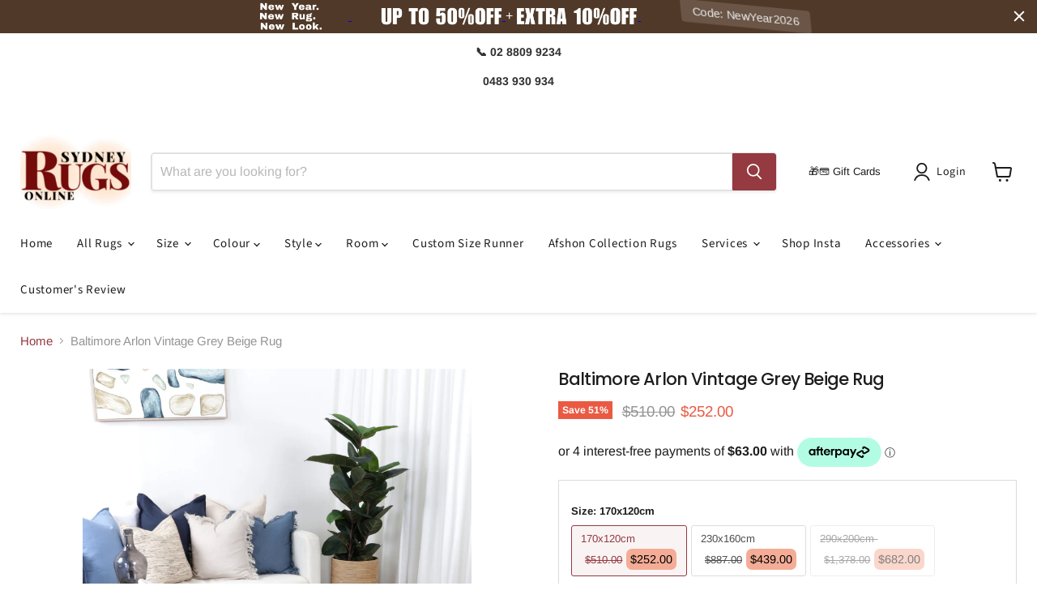

--- FILE ---
content_type: text/html; charset=utf-8
request_url: https://www.sydneyrugsonline.com.au/products/baltimore-arlington-vintage-inspired-rug
body_size: 67769
content:
<!doctype html>
<html class="no-js no-touch" lang="en">
  <head>
<script async crossorigin fetchpriority="high" src="/cdn/shopifycloud/importmap-polyfill/es-modules-shim.2.4.0.js"></script>
<script src="https://sapi.negate.io/script/ZO6/0ikfZEbBwQFddjrKNg==?shop=sydney-rugs.myshopify.com"></script>

<!-- Negate app -->
       
<!-- End Negate app -->
    <meta name="google-site-verification" content="YvBacR__s1-bKaEGH5TQbhUJXlAazeT3zsDQ5YT8W10" />
<!-- Google Search console  -->
<meta name="google-site-verification" content="E5oI-Uo5m25Y-6iltcNmhCnEKR7savkFgrCyTouNfI0" />

<!-- End Google Search console  -->

    <meta charset="utf-8">
    <meta http-equiv="x-ua-compatible" content="IE=edge">

    <link rel="preconnect" href="https://cdn.shopify.com">
    <link rel="preconnect" href="https://fonts.shopifycdn.com">
    <link rel="preconnect" href="https://v.shopify.com">
    <link rel="preconnect" href="https://cdn.shopifycloud.com">



<!-- Google Tag Manager -->
<script>(function(w,d,s,l,i){w[l]=w[l]||[];w[l].push({'gtm.start':
new Date().getTime(),event:'gtm.js'});var f=d.getElementsByTagName(s)[0],
j=d.createElement(s),dl=l!='dataLayer'?'&l='+l:'';j.async=true;j.src=
'https://www.googletagmanager.com/gtm.js?id='+i+dl;f.parentNode.insertBefore(j,f);
})(window,document,'script','dataLayer','GTM-53FCS6Z');</script>
<!-- End Google Tag Manager -->

    <title>Baltimore Arlon Vintage Grey Beige Rug — SydneyRugsOnline</title>

    
      <meta name="description" content="The Baltimore is masterfully revived for today&#39;s aesthetic in this collection. Boasting classic motifs and dreamy imagery in resplendent hues, these dreamy designs lend an old-world vibe to any room. Baile is made using supple synthetic yarns for a lasting charm, while also being easy to clean. Features Material: Polye">
    

    
      <link rel="shortcut icon" href="//www.sydneyrugsonline.com.au/cdn/shop/files/sydney_rugs_online_favicon_32x32.png?v=1726627346" type="image/png">
    

    
      <link rel="canonical" href="https://www.sydneyrugsonline.com.au/products/baltimore-arlington-vintage-inspired-rug" />
    
    <meta name="viewport" content="width=device-width">





<meta property="og:site_name" content="SydneyRugsOnline">
<meta property="og:url" content="https://www.sydneyrugsonline.com.au/products/baltimore-arlington-vintage-inspired-rug">
<meta property="og:title" content="Baltimore Arlon Vintage Grey Beige Rug">
<meta property="og:type" content="product">
<meta property="og:description" content="The Baltimore is masterfully revived for today&#39;s aesthetic in this collection. Boasting classic motifs and dreamy imagery in resplendent hues, these dreamy designs lend an old-world vibe to any room. Baile is made using supple synthetic yarns for a lasting charm, while also being easy to clean. Features Material: Polye">




    
    
    

    
    
    <meta
      property="og:image"
      content="https://www.sydneyrugsonline.com.au/cdn/shop/products/B01_509621e7-3fc8-4d9c-9f08-162a3ac3cf08_1200x1800.jpg?v=1664422140"
    />
    <meta
      property="og:image:secure_url"
      content="https://www.sydneyrugsonline.com.au/cdn/shop/products/B01_509621e7-3fc8-4d9c-9f08-162a3ac3cf08_1200x1800.jpg?v=1664422140"
    />
    <meta property="og:image:width" content="1200" />
    <meta property="og:image:height" content="1800" />
    
    
    <meta property="og:image:alt" content="Baltimore Arlon Vintage Grey Beige Rug" />
  












<meta name="twitter:title" content="Baltimore Arlon Vintage Grey Beige Rug">
<meta name="twitter:description" content="The Baltimore is masterfully revived for today&#39;s aesthetic in this collection. Boasting classic motifs and dreamy imagery in resplendent hues, these dreamy designs lend an old-world vibe to any room. Baile is made using supple synthetic yarns for a lasting charm, while also being easy to clean. Features Material: Polye">


    
    
    
      
      
      <meta name="twitter:card" content="summary">
    
    
    <meta
      property="twitter:image"
      content="https://www.sydneyrugsonline.com.au/cdn/shop/products/B01_509621e7-3fc8-4d9c-9f08-162a3ac3cf08_1200x1200_crop_center.jpg?v=1664422140"
    />
    <meta property="twitter:image:width" content="1200" />
    <meta property="twitter:image:height" content="1200" />
    
    
    <meta property="twitter:image:alt" content="Baltimore Arlon Vintage Grey Beige Rug" />
  

<script src="//www.sydneyrugsonline.com.au/cdn/shop/t/64/assets/preorder.js?v=102677463121007791461758081138" type="text/javascript"></script>
    <link rel="preload" href="//www.sydneyrugsonline.com.au/cdn/fonts/source_sans_pro/sourcesanspro_n4.50ae3e156aed9a794db7e94c4d00984c7b66616c.woff2" as="font" crossorigin="anonymous">
    <link rel="preload" as="style" href="//www.sydneyrugsonline.com.au/cdn/shop/t/64/assets/theme.css?v=105409054396057774501758874738"><script type="importmap">
{
  "imports": {
    "element.base-media": "//www.sydneyrugsonline.com.au/cdn/shop/t/64/assets/element.base-media.js?v=61305152781971747521757212966",
    "element.model": "//www.sydneyrugsonline.com.au/cdn/shop/t/64/assets/element.model.js?v=101001098341450788491757212966",
    "element.video": "//www.sydneyrugsonline.com.au/cdn/shop/t/64/assets/element.video.js?v=47354384994497331701757212966",
    "es-module-shims": "//www.sydneyrugsonline.com.au/cdn/shop/t/64/assets/es-module-shims.min.js?v=3197203922110785981757212966",
    "is-land": "//www.sydneyrugsonline.com.au/cdn/shop/t/64/assets/is-land.min.js?v=92343381495565747271757212966",
    "lightbox": "//www.sydneyrugsonline.com.au/cdn/shop/t/64/assets/lightbox.js?v=116354114233759933611757212966",
    "product.gallery": "//www.sydneyrugsonline.com.au/cdn/shop/t/64/assets/product.gallery.js?v=169430556141423714401757212966",
    "section.slideshow": "//www.sydneyrugsonline.com.au/cdn/shop/t/64/assets/section.slideshow.js?v=176892809315355130961757212966",
    "util.events": "//www.sydneyrugsonline.com.au/cdn/shop/t/64/assets/util.events.js?v=163430142883111782711757212966",
    "util.resource-loader": "//www.sydneyrugsonline.com.au/cdn/shop/t/64/assets/util.resource-loader.js?v=81301169148003274841757212966",
    "utility.stylesheet": "//www.sydneyrugsonline.com.au/cdn/shop/t/64/assets/utility.stylesheet.js?v=115421978848924304161757212966",
    "vendor.drift-zoom": "//www.sydneyrugsonline.com.au/cdn/shop/t/64/assets/vendor.drift-zoom.js?v=58010873367620907491757212966",
    "vendor.in-view": "//www.sydneyrugsonline.com.au/cdn/shop/t/64/assets/vendor.in-view.js?v=126891093837844970591757212966",
    "vendor.photoswipe-ui-default": "//www.sydneyrugsonline.com.au/cdn/shop/t/64/assets/vendor.photoswipe-ui-default.min.js?v=60644649669025199041757212966",
    "vendor.photoswipe": "//www.sydneyrugsonline.com.au/cdn/shop/t/64/assets/vendor.photoswipe.min.js?v=169650331104647059261757212966",
    "vendor.swiper": "//www.sydneyrugsonline.com.au/cdn/shop/t/64/assets/vendor.swiper.js?v=18393553757305362231757212966"
  }
}
</script><script>
  if (!(HTMLScriptElement.supports && HTMLScriptElement.supports('importmap'))) {
    const el = document.createElement('script')
    el.async = true
    el.src = "//www.sydneyrugsonline.com.au/cdn/shop/t/64/assets/es-module-shims.min.js?v=3197203922110785981757212966"
    document.head.appendChild(el)
  }
</script>
<script type="module" src="//www.sydneyrugsonline.com.au/cdn/shop/t/64/assets/is-land.min.js?v=92343381495565747271757212966"></script>
<style data-shopify>:root {
    /* Core Sizes */
    --size-0-25: 0.0625rem; /* 1px */
    --size-0-5: 0.125rem; /* 2px */
    --size-1: 0.25rem; /* 4px */
    --size-1-5: 0.375rem; /* 6px */
    --size-2: 0.5rem; /* 8px */
    --size-2-5: 0.625rem; /* 10px */
    --size-3: 0.75rem; /* 12px */
    --size-3-5: 0.875rem; /* 14px */
    --size-4: 1rem; /* 16px */
    --size-4-5: 1.125rem; /* 18px */
    --size-5: 1.25rem; /* 20px */
    --size-5-5: 1.375rem; /* 22px */
    --size-6: 1.5rem; /* 24px */
    --size-6-5: 1.625rem; /* 26px */
    --size-7: 1.75rem; /* 28px */
    --size-7-5: 1.875rem; /* 30px */
    --size-8: 2rem; /* 32px */
    --size-8-5: 2.125rem; /* 34px */
    --size-9: 2.25rem; /* 36px */
    --size-9-5: 2.375rem; /* 38px */
    --size-10: 2.5rem; /* 40px */
    --size-11: 2.75rem; /* 44px */
    --size-12: 3rem; /* 48px */
    --size-14: 3.5rem; /* 56px */
    --size-16: 4rem; /* 64px */
    --size-18: 4.5rem; /* 72px */
    --size-20: 5rem; /* 80px */
    --size-24: 6rem; /* 96px */
    --size-28: 7rem; /* 112px */
    --size-32: 8rem; /* 128px */

    /* Text Sizes */
    --text-size-2: 0.5rem; /* 8px */
    --text-size-2-5: 0.625rem; /* 10px */
    --text-size-3: 0.75rem; /* 12px */
    --text-size-3-5: 0.875rem; /* 14px */
    --text-size-4: 1rem; /* 16px */
    --text-size-4-5: 1.125rem; /* 18px */
    --text-size-5: 1.25rem; /* 20px */
    --text-size-5-5: 1.375rem; /* 22px */
    --text-size-6: 1.5rem; /* 24px */
    --text-size-6-5: 1.625rem; /* 26px */
    --text-size-7: 1.75rem; /* 28px */
    --text-size-7-5: 1.875rem; /* 30px */
    --text-size-8: 2rem; /* 32px */
    --text-size-8-5: 2.125rem; /* 34px */
    --text-size-9: 2.25rem; /* 36px */
    --text-size-9-5: 2.375rem; /* 38px */
    --text-size-10: 2.5rem; /* 40px */
    --text-size-11: 2.75rem; /* 44px */
    --text-size-12: 3rem; /* 48px */
    --text-size-14: 3.5rem; /* 56px */
    --text-size-16: 4rem; /* 64px */
    --text-size-18: 4.5rem; /* 72px */
    --text-size-20: 5rem; /* 80px */
    --text-size-24: 6rem; /* 96px */
    --text-size-28: 7rem; /* 112px */
    --text-size-32: 8rem; /* 128px */

    /* Line */
    --line-size-none: 0px;
    --line-size-xs: 0.5px;
    --line-size-sm: 1px;
    --line-size-md: 2px;
    --line-size-lg: 4px;
    --line-size-xl: 8px;

    /* Gap */
    --gap-size-none: 0px;
    --gap-size-xs: 8px;
    --gap-size-sm: 16px;
    --gap-size-md: 32px;
    --gap-size-lg: 48px;
    --gap-size-xl: 64px;

    /* Radius */
    --radius-xs: 4px;
    --radius-sm: 8px;
    --radius-md: 12px;
    --radius-lg: 16px;
    --radius-xl: 24px;
    --radius-2xl: 32px;
    --radius-none: 0px;
    --radius-full: 999px;

    /* Dropshadow */
    --shadow-none: 0px 0px 0px 0px rgba(0, 0, 0, 0);
    --shadow-sm: 0px 1px 2px 0px rgba(0, 0, 0, 0.08);
    --shadow-md: 0px 2px 4px -1px rgba(0, 0, 0, 0.08);
    --shadow-lg: 0px 8px 16px -4px rgba(0, 0, 0, 0.08);
    --shadow-xl: 0px 16px 32px -6px rgba(0, 0, 0, 0.12);
    --shadow-2xl: 0px 16px 64px -12px rgba(0, 0, 0, 0.22);

    /* Font Weights */
    --font-weight-100: 100;
    --font-weight-200: 200;
    --font-weight-300: 300;
    --font-weight-400: 400;
    --font-weight-500: 500;
    --font-weight-600: 600;
    --font-weight-700: 700;
    --font-weight-800: 800;
    --font-weight-900: 900;

    /* Letter Spacings */
    --letter-space-2xs: -0.05em;
    --letter-space-xs: -0.03em;
    --letter-space-sm: -0.015em;
    --letter-space-md: 0em;
    --letter-space-lg: 0.015em;
    --letter-space-xl: 0.03em;
    --letter-space-2xl: 0.05em;
    --letter-space-3xl: 0.08em;
    --letter-space-4xl: 0.12em;

    /* Line Heights */
    --line-height-2xs: 0.9;
    --line-height-xs: 1;
    --line-height-sm: 1.1;
    --line-height-md: 1.2;
    --line-height-lg: 1.5;
    --line-height-xl: 1.7;
    --line-height-2xl: 2;

    /* Color Shades */
    --shade-0: 0%;
    --shade-4: 4%;
    --shade-8: 8%;
    --shade-12: 12%;
    --shade-16: 16%;
    --shade-20: 20%;
    --shade-30: 30%;
    --shade-40: 40%;
    --shade-50: 50%;
    --shade-60: 60%;
    --shade-70: 70%;
    --shade-80: 80%;
    --shade-90: 90%;
    --shade-100: 100%;
  }</style><style data-shopify>/* Root Variables */
  :root {
    --root-font-size: 16px;
    --root-color-primary: #000;
    --root-color-secondary: #fff;
  }

  /* Colors */
  :root {
    --color-primary: var(--root-color-primary);
    --color-secondary: var(--root-color-secondary);
    --color-focus: #4a9afc;
    --color-error: #ba4444;
    --color-price: var(--color-primary);
    --color-text-savings: var(--color-primary);
    --disabled-grey: #f6f6f6;
    --disabled-border: #b6b6b6;
    --disabled-grey-text: #b6b6b6;
    --success-green: #56ad6a;
    --success-green-bg: #ecfef0;
    --color-sticky-nav-links: #fff;
  }

  /* Body Font Stack */
  :root {
    --body-font-family: 'Arial';
    --body-font-family-fallback: 'sans-serif';
    --body-font-weight: var(--font-weight-400);
    --body-letter-spacing: var(--letter-space-md);
    --body-line-height: var(--line-height-md);
    --body-text-transform: none;
    --body-lg-font-size: var(--text-size-4);
    --body-md-font-size: var(--text-size-3-5);
    --body-sm-font-size: var(--text-size-3);
    --body-xs-font-size: var(--text-size-2-5);

    @media screen and (min-width: 769px) {
      --body-lg-font-size: var(--text-size-4-5);
      --body-md-font-size: var(--text-size-4);
      --body-sm-font-size: var(--text-size-3-5);
      --body-xs-font-size: var(--text-size-3);
    }
  }

  /* Heading Font Stack */
  :root {
    --heading-font-family: 'Arial';
    --heading-font-family-fallback: 'sans-serif';
    --heading-font-weight: var(--font-weight-700);
    --heading-letter-spacing: var(--letter-space-md);

    --heading-2xl-line-height: var(--line-height-md);
    --heading-xl-line-height: var(--line-height-md);
    --heading-lg-line-height: var(--line-height-md);
    --heading-md-line-height: var(--line-height-md);
    --heading-sm-line-height: var(--line-height-md);
    --heading-xs-line-height: var(--line-height-md);

    --heading-2xl-font-size: var(--text-size-12);
    --heading-xl-font-size: var(--text-size-8);
    --heading-lg-font-size: var(--text-size-6);
    --heading-md-font-size: var(--text-size-5);
    --heading-sm-font-size: var(--text-size-4-5);
    --heading-xs-font-size: var(--text-size-4);

    @media screen and (min-width: 769px) {
      --heading-2xl-font-size: var(--text-size-16);
      --heading-xl-font-size: var(--text-size-12);
      --heading-lg-font-size: var(--text-size-8);
      --heading-md-font-size: var(--text-size-6);
      --heading-sm-font-size: var(--text-size-5);
      --heading-xs-font-size: var(--text-size-4-5);
    }
  }

  /* Accent Font Stack */
  :root {
    --accent-font-family: 'Arial';
    --accent-font-family-fallback: 'sans-serif';
    --accent-font-weight: var(--font-weight-400);
    --accent-letter-spacing: var(--letter-space-4xl);
    --accent-line-height: var(--line-height-md);
    --accent-text-transform: uppercase;
  }

  /* ==================================================================== */
  /* OLD CSS VARIABLES THAT NEEDS TO 🔥 */
  /* ==================================================================== */
  :root {
    --z-index-modal: 30;
    --z-index-toolbar: 7;
    --z-index-header: 6;
    --z-index-header-submenu: 7;
    --z-index-header-bottom-row: 3;
    --z-index-header-drawers: 5;
    --z-index-header-drawers-mobile: 3;
    --z-index-header-search: 7;
    --z-index-loader: 4;
    --z-index-header-search-overlay: 1;
    --url-ico-select: url(//www.sydneyrugsonline.com.au/cdn/shop/t/64/assets/ico-select.svg);
    --url-swirl-svg: url(//www.sydneyrugsonline.com.au/cdn/shop/t/64/assets/swirl.svg);
    --header-padding-bottom: 0;
    --gutter: 30px;
    --page-width: 1500px;
    --page-width-narrow: 1000px;
    --page-width-gutter-small: 17px;
    --grid-gutter: 22px;
    --grid-gutter-small: 16px;
    --slide-curve: 0.25s cubic-bezier(0.165, 0.84, 0.44, 1);
    --drawer-box-shadow: 0 10px 25px rgba(0, 0, 0, 0.15);
    --product-grid-margin: 10px;
    --product-grid-padding: 12px;
    --product-radius: 10px;
    --page-top-padding: 35px;
    --page-narrow: 780px;
    --page-width-padding: 40px;
    --grid-gutter: 22px;
    --index-section-padding: 60px;
    --section-header-bottom: 40px;
    --size-chart-margin: 30px 0;
    --size-chart-icon-margin: 5px;
    --newsletter-reminder-padding: 20px 30px 20px 25px;
    --text-frame-margin: 10px;
    --desktop-menu-chevron-size: 10px;
    --site-nav-item-padding: 20px;
    --site-nav-item-padding-top-bottom: 16px;
    --site-nav-icon-padding: 12px;
  }

  @media screen and (max-width: 768px) {
    :root {
      --page-top-padding: 15px;
      --page-narrow: 330px;
      --page-width-padding: 17px;
      --grid-gutter: 16px;
      --index-section-padding: 40px;
      --section-header-bottom: 25px;
      --text-frame-margin: 7px;
    }
  }</style>
<style data-shopify>:root {
    --text-size-scale-n-4: var(--text-size-2); /* 8px */
    --text-size-scale-n-3: var(--text-size-2-5); /* 10px */
    --text-size-scale-n-2: var(--text-size-3); /* 12px */
    --text-size-scale-n-1: var(--text-size-3-5); /* 14px */
    --text-size-scale-n0: var(--text-size-4); /* 16px */
    --text-size-scale-n1: var(--text-size-4-5); /* 18px */
    --text-size-scale-n2: var(--text-size-5); /* 20px */
    --text-size-scale-n3: var(--text-size-6); /* 24px */
    --text-size-scale-n4: var(--text-size-6-5); /* 26px */
    --text-size-scale-n5: var(--text-size-7); /* 28px */
    --text-size-scale-n6: var(--text-size-8); /* 32px */
    --text-size-scale-n7: var(--text-size-9); /* 36px */
    --text-size-scale-n8: var(--text-size-10); /* 40px */
    --text-size-scale-n9: var(--text-size-12); /* 48px */
    --text-size-scale-n10: var(--text-size-14); /* 56px */
    --text-size-scale-n11: var(--text-size-16); /* 64px */
    --text-size-scale-n12: var(--text-size-18); /* 72px */
    --text-size-scale-n13: var(--text-size-20); /* 80px */
    --text-size-scale-n14: var(--text-size-24); /* 96px */

    --font-weight-scale-n-3: var(--font-weight-100);
    --font-weight-scale-n-2: var(--font-weight-200);
    --font-weight-scale-n-1: var(--font-weight-300);
    --font-weight-scale-n0: var(--font-weight-400);
    --font-weight-scale-n1: var(--font-weight-500);
    --font-weight-scale-n2: var(--font-weight-600);
    --font-weight-scale-n3: var(--font-weight-700);
    --font-weight-scale-n4: var(--font-weight-800);
    --font-weight-scale-n5: var(--font-weight-900);

    --letter-spacing-scale-n-3: var(--letter-space-2xs);
    --letter-spacing-scale-n-2: var(--letter-space-xs);
    --letter-spacing-scale-n-1: var(--letter-space-sm);
    --letter-spacing-scale-n0: var(--letter-space-md);
    --letter-spacing-scale-n1: var(--letter-space-lg);
    --letter-spacing-scale-n2: var(--letter-space-xl);
    --letter-spacing-scale-n3: var(--letter-space-2xl);
    --letter-spacing-scale-n4: var(--letter-space-3xl);
    --letter-spacing-scale-n5: var(--letter-space-4xl);

    --line-height-scale-n-3: var(--line-height-2xs);
    --line-height-scale-n-2: var(--line-height-xs);
    --line-height-scale-n-1: var(--line-height-sm);
    --line-height-scale-n0: var(--line-height-md);
    --line-height-scale-n1: var(--line-height-lg);
    --line-height-scale-n2: var(--line-height-xl);
    --line-height-scale-n3: var(--line-height-2xl);

    /* Body Font Scales *//* Heading Font Scales *//* Accent Font Scales */@media screen and (min-width: 769px) {
      /* Body Font Desktop Sizes *//* Heading Desktop Font Sizes */}
  }</style>
<style data-shopify>:root {
    

    
  }

  

  

  /* LEGACY TOKENS THAT WE NEED TO KILLLLLLLLLLLLL */
  /* --------------------------------------------- */

  :root {
    /* Fixed colors */
    --color-price: ;
    --color-text-savings: ;

    /* TODO: Move to component that uses this */
    --color-button-primary: #000; /* TODO: Remove this */
    --color-button-primary-light: #1a1a1a; /* TODO: Remove this */
    --color-button-primary-dim: #000000; /* TODO: Remove this */
    --color-button-primary-text: #ffffff; /* TODO: Remove this */

    --color-sale-tag: ;
    --color-sale-tag-text: ;
  }</style><style data-shopify>
  :root {
    

    --color-background: #fff;
    --color-background-alpha-0: rgba(255, 255, 255, 0);
    --color-background-alpha-90: rgba(255, 255, 255, 0.9);

    /* Typography */
    
    
    --color-headings: #1d1d1d;
    --color-text: #1d1d1d;

    --color-text-05: #f4f4f4;
    --color-text-05-alpha-0: rgba(244, 244, 244, 0);

    --color-text-hover: #1d1d1d;
    --color-text-light: #1d1d1d;
    --color-links: #046e82;
    --color-link-hover: #1d1d1d;

    /* Products */
    --color-products-in-stock: #268c0b;
    --color-products-low-stock: #cc1313;
    --color-products-no-stock: #121212;

    /* Buttons */
    
    

    --color-button-text: #ffffff;
    --color-button-background: #f04f36;
    --color-button-background-hover: #f2614a;

    --color-button-background-focus: #dddddd;
    --color-button-disable: #939393;

    --color-button-secondary-text: #f04f36;
    --color-button-secondary-background: #ffffff;
    --color-button-secondary-background-hover: #ffffff;
    --color-button-secondary-background-focus: #e6e6e6;
    --color-button-secondary-border: #dddddd;
    --color-button-secondary-border-hover: #c7c7c7;

    --button-primary-text-color: #ffffff;
    --button-primary-text-color-highlight: #ffffff;
    --button-primary-bg-color: #000000;
    --button-primary-bg-color-highlight: #606060;
    --button-primary-border-color: rgba(0,0,0,0);
    --button-primary-border-color-highlight: rgba(0,0,0,0);

    --button-secondary-text-color: #000000;
    --button-secondary-text-color-highlight: #ffffff;
    --button-secondary-bg-color: rgba(0,0,0,0);
    --button-secondary-bg-color-highlight: #000000;
    --button-secondary-border-color: #000000;
    --button-secondary-border-color-highlight: #000000;

    --button-link-text-color: #000000;
    --button-link-text-color-highlight: #ccc;

    /* Header */
    --color-header-text: #1d1d1d;
    --color-header-background: #fff;

    /* Forms */
    
    --color-input-text: #4d4d4d;

    --color-input-text-hover: #dddddd;

    --color-input-background: #fff;
    --color-input-background-hover: #f4f4f4;

    --color-input-border: #dddddd;
    --color-input-border-alpha-25: rgba(221, 221, 221, 0.25);


    --color-input-border-morph-2: #c7c7c7;
    --color-input-border-morph-4: #b1b1b1;
    --color-input-border-morph-10: #858585;
    --color-input-border-morph-12: #767676;

    --color-input-border-hover: #c7c7c7;

    --color-product-sale-accent: #f04f36;
    --color-product-review-star: #ffab41;

    /* Footer */
    --color-footer-text: #1d1d1d;

    --color-footer-background: #f5f3ed;


    --color-footer-link: #3c3c3c;
    --color-footer-color-alt: rgba(29, 29, 29, 0.8);
    --color-additional-accent: rgba(29, 29, 29, 0.5);

    /* Placeholders */
    --color-placeholder-background: #ededed;
    --color-placeholder-fill: #b0b0b0;

    /* General */
    
    
    
    --color-black: #000;
    --color-white: #fff;

    --color-border: #808080;
    --color-border-modify: rgba(128, 128, 128, 0.3);
    --color-border-less-soft: rgba(0, 0, 0, 0.25);
    --color-border-soft: rgba(0, 0, 0, 0.15);
    --color-border-softer: rgba(0, 0, 0, 0.1);


    --color-overlay-background: Liquid error (snippets/head.styles.legacy-settings-color line 118): Alpha must be a float between 0 and 1;


    --color-background-8: #ededed;
    --color-background-4: #f6f6f6;

    --color-background-light: #f2f2f2;
    --color-search-category-background: #e8e8e8;

    --color-box-shadow-border: rgba(128, 128, 128, 0.16);
    --color-box-shadow-shadow: rgba(128, 128, 128, 0.11);
    --color-box-shadow-border-focused: rgba(128, 128, 128, 0.5);
    --color-box-shadow-shadow-focused: rgba(128, 128, 128, 0.5);

    --color-box-shadow-shadow-headings: rgba(128, 128, 128, 0.05);

    --color-error: #f05d5d;
    --color-success: #51a551;
    --color-warning: #dfa354;
    --color-highlight: #fffbd9;
    --color-notice: --color-text;
    --color-sale: --color-product-sale-accent;
    --color-star: --color-product-review-star;
    --color-star-empty: #8e8e8e;

    --color-facebook: #425dab;
    --color-x: #000;
    --color-pinterest: #bd1c1c;
    --color-linkedin: #0077B5;
  }
</style>
<style data-shopify>:root {
    --heading-font-family: 'Open Sans', sans-serif;
    --heading-font-weight: 400;
    --heading-letter-spacing: 0px;
    --body-font-family: 'Open Sans', sans-serif;

    --heading-font-style: normal;
    --subheading-font-family: 'Open Sans', sans-serif;
    --button-font-family: 'Open Sans', sans-serif;

    /* Font sizes */
    --heading-xl-font-size: 40px;
    --heading-lg-font-size: 20px;
    --body-md-font-size: 15px;

    --button-primary-font-size: 1rem;
    --button-primary-line-height: inherit;

    --button-secondary-font-size: 1rem;
    --button-secondary-line-height: inherit;

    --button-link-style-font-size: 1rem;
    --button-link-style-line-height: inherit;

    --heading-responsive: 1;
    --subheading-responsive: 1;

    /* Button styles */
    --button-font-weight: 700;
    --button-font-style: normal;
    --button-letter-spacing: 0px;
    --button-transition-speed: 0.3s;
    --button-font-capitalization: none;

    --button-primary-border-radius: 0px;
    --button-secondary-border-radius: 0px;
    --button-link-underline-thickness: 1px;
    --button-link-underline-style: solid;
  }</style>



<style data-shopify>
  :root {
    /* Backgrounds */
    
    

    --color-background: 
      
rgb(255, 255, 255)
    ;
    --color-background-alpha-0: rgba(255, 255, 255, 0);
    --color-background-alpha-90: rgba(255, 255, 255, 0.9);

    /* Typography */
    --color-headings: #1d1d1d;
    --color-text: #1d1d1d;

    --color-text-05: #f4f4f4;
    --color-text-05-alpha-0: rgba(244, 244, 244, 0);

    
    

    
    
    
    

    --color-text-hover: 
      
#3a3a3a
    ;
    --color-text-light: #949494;
    --color-links: #943a40;

    
    
    

    --color-link-hover: 
      
#7e3136
    ;

    /* Products */
    --color-products-in-stock: #3c9342;
    --color-products-low-stock: #E99114;
    --color-products-no-stock: #BF262F;

    /* Buttons */
    --color-button-text: #ffffff;
    --color-button-background: #943a40;
    --color-button-background-hover: rgb(159, 78, 83);

    
    

    --color-button-background-focus: 
      
#85343a
    ;
    --color-button-disable: #676767;

    --color-button-secondary-text: #943a40;
    --color-button-secondary-background: #f5e0e2;
    --color-button-secondary-background-hover: rgb(247, 230, 232);

    
    

    --color-button-secondary-background-focus: 
      
#eec9cc
    ;
    --color-button-secondary-border: #dddddd;

    
    

    --color-button-secondary-border-hover: 
      
#cecece
    ;

    /* Header */
    --color-header-text: #1d1d1d;

    
    

    --color-header-background: 
      
rgb(255, 255, 255)
    ;

    /* Forms */
    --color-input-text: #4d4d4d;

    
    

    --color-input-text-hover: 
      
#434343
    ;

    --color-input-background: #ffffff;
    --color-input-background-hover: #f4f4f4;

    --color-input-border: #dddddd;
    --color-input-border-alpha-25: rgba(221, 221, 221, 0.25);

    

    
    

    
    

    
    

    
    

    --color-input-border-morph-2: 
      
#cecece
    ;
    --color-input-border-morph-4: 
      
#bebebe
    ;
    --color-input-border-morph-10: 
      
#919191
    ;
    --color-input-border-morph-12: 
      
#818181
    ;

    --color-input-border-hover: 
      
#cecece
    ;

    --color-product-sale-accent: #ea5a43;
    --color-product-review-star: #ffab41;

    /* Footer */
    --color-footer-text: #1d1d1d;

    
    

    --color-footer-background: 
      
rgb(246, 246, 246)
    ;

    
    

    --color-footer-link: 
      
#282828
    ;
    --color-footer-color-alt: rgba(29, 29, 29, 0.8);
    --color-additional-accent: rgba(29, 29, 29, 0.5);

    /* Placeholders */
    --color-placeholder-background: #ededed;
    --color-placeholder-fill: #b0b0b0;

    /* General */
    
    

    --color-black: #000;
    --color-white: #fff;

    
    
    
    

    
    

    --color-border: rgb(128, 128, 128);
    --color-border-modify: rgba(128, 128, 128, 0.3);
    --color-border-less-soft: rgba(0, 0, 0, 0.25);
    --color-border-soft: rgba(0, 0, 0, 0.15);
    --color-border-softer: rgba(0, 0, 0, 0.1);

    

    --color-overlay-background: rgba(0, 0, 0, 0.5);

    

    --color-background-8: #ededed;
    --color-background-4: #f6f6f6;

    --color-background-light: #f4f4f4;
    --color-search-category-background: #e8e8e8;

    --color-box-shadow-border: rgba(128, 128, 128, 0.16);
    --color-box-shadow-shadow: rgba(128, 128, 128, 0.11);
    --color-box-shadow-border-focused: rgba(128, 128, 128, 0.5);
    --color-box-shadow-shadow-focused: rgba(128, 128, 128, 0.5);

    --color-box-shadow-shadow-headings: rgba(128, 128, 128, 0.05);

    --color-error: #f05d5d;
    --color-success: #51a551;
    --color-warning: #dfa354;
    --color-highlight: #fffbd9;
    --color-notice: --color-text;
    --color-sale: --color-product-sale-accent;
    --color-star: --color-product-review-star;
    --color-star-empty: #8e8e8e;

    --color-facebook: #425dab;
    --color-x: #000;
    --color-pinterest: #bd1c1c;
    --color-linkedin: #0077B5;
  }
</style>

<style data-shopify>:root {
    /* Override heading font stack with empire legacy settings */
    --heading-font-family: Poppins,sans-serif;
    --heading-font-scale: 0.8;
    --heading-font-weight: 500;
    --heading-font-style: normal;
    --heading-font-capitalization: initial;
    --heading-letter-spacing: -0.03em;
    --subheading-font-family: 'Nunito Sans', sans-serif;
    --button-font-family: Poppins,sans-serif;
    --button-font-capitalization: initial;
    --button-letter-spacing: 0.02em;

    --heading-responsive: 1;
    --subheading-responsive: 1;
    --body-font-family: Arimo;
  }</style><script>window.performance && window.performance.mark && window.performance.mark('shopify.content_for_header.start');</script><meta name="facebook-domain-verification" content="yg8224c2sd8h06rze6y2s3smbnn5yl">
<meta id="shopify-digital-wallet" name="shopify-digital-wallet" content="/13599729/digital_wallets/dialog">
<meta name="shopify-checkout-api-token" content="e3d3a27d6fd13187209ad1d183fc9b37">
<meta id="in-context-paypal-metadata" data-shop-id="13599729" data-venmo-supported="false" data-environment="production" data-locale="en_US" data-paypal-v4="true" data-currency="AUD">
<link rel="alternate" type="application/json+oembed" href="https://www.sydneyrugsonline.com.au/products/baltimore-arlington-vintage-inspired-rug.oembed">
<script async="async" src="/checkouts/internal/preloads.js?locale=en-AU"></script>
<link rel="preconnect" href="https://shop.app" crossorigin="anonymous">
<script async="async" src="https://shop.app/checkouts/internal/preloads.js?locale=en-AU&shop_id=13599729" crossorigin="anonymous"></script>
<script id="apple-pay-shop-capabilities" type="application/json">{"shopId":13599729,"countryCode":"AU","currencyCode":"AUD","merchantCapabilities":["supports3DS"],"merchantId":"gid:\/\/shopify\/Shop\/13599729","merchantName":"SydneyRugsOnline","requiredBillingContactFields":["postalAddress","email","phone"],"requiredShippingContactFields":["postalAddress","email","phone"],"shippingType":"shipping","supportedNetworks":["visa","masterCard","amex","jcb"],"total":{"type":"pending","label":"SydneyRugsOnline","amount":"1.00"},"shopifyPaymentsEnabled":true,"supportsSubscriptions":true}</script>
<script id="shopify-features" type="application/json">{"accessToken":"e3d3a27d6fd13187209ad1d183fc9b37","betas":["rich-media-storefront-analytics"],"domain":"www.sydneyrugsonline.com.au","predictiveSearch":true,"shopId":13599729,"locale":"en"}</script>
<script>var Shopify = Shopify || {};
Shopify.shop = "sydney-rugs.myshopify.com";
Shopify.locale = "en";
Shopify.currency = {"active":"AUD","rate":"1.0"};
Shopify.country = "AU";
Shopify.theme = {"name":"Live Sydney Rugs Online Ver.12.1.1","id":179974406424,"schema_name":"Empire","schema_version":"12.1.1","theme_store_id":838,"role":"main"};
Shopify.theme.handle = "null";
Shopify.theme.style = {"id":null,"handle":null};
Shopify.cdnHost = "www.sydneyrugsonline.com.au/cdn";
Shopify.routes = Shopify.routes || {};
Shopify.routes.root = "/";</script>
<script type="module">!function(o){(o.Shopify=o.Shopify||{}).modules=!0}(window);</script>
<script>!function(o){function n(){var o=[];function n(){o.push(Array.prototype.slice.apply(arguments))}return n.q=o,n}var t=o.Shopify=o.Shopify||{};t.loadFeatures=n(),t.autoloadFeatures=n()}(window);</script>
<script>
  window.ShopifyPay = window.ShopifyPay || {};
  window.ShopifyPay.apiHost = "shop.app\/pay";
  window.ShopifyPay.redirectState = null;
</script>
<script id="shop-js-analytics" type="application/json">{"pageType":"product"}</script>
<script defer="defer" async type="module" src="//www.sydneyrugsonline.com.au/cdn/shopifycloud/shop-js/modules/v2/client.init-shop-cart-sync_BdyHc3Nr.en.esm.js"></script>
<script defer="defer" async type="module" src="//www.sydneyrugsonline.com.au/cdn/shopifycloud/shop-js/modules/v2/chunk.common_Daul8nwZ.esm.js"></script>
<script type="module">
  await import("//www.sydneyrugsonline.com.au/cdn/shopifycloud/shop-js/modules/v2/client.init-shop-cart-sync_BdyHc3Nr.en.esm.js");
await import("//www.sydneyrugsonline.com.au/cdn/shopifycloud/shop-js/modules/v2/chunk.common_Daul8nwZ.esm.js");

  window.Shopify.SignInWithShop?.initShopCartSync?.({"fedCMEnabled":true,"windoidEnabled":true});

</script>
<script>
  window.Shopify = window.Shopify || {};
  if (!window.Shopify.featureAssets) window.Shopify.featureAssets = {};
  window.Shopify.featureAssets['shop-js'] = {"shop-cart-sync":["modules/v2/client.shop-cart-sync_QYOiDySF.en.esm.js","modules/v2/chunk.common_Daul8nwZ.esm.js"],"init-fed-cm":["modules/v2/client.init-fed-cm_DchLp9rc.en.esm.js","modules/v2/chunk.common_Daul8nwZ.esm.js"],"shop-button":["modules/v2/client.shop-button_OV7bAJc5.en.esm.js","modules/v2/chunk.common_Daul8nwZ.esm.js"],"init-windoid":["modules/v2/client.init-windoid_DwxFKQ8e.en.esm.js","modules/v2/chunk.common_Daul8nwZ.esm.js"],"shop-cash-offers":["modules/v2/client.shop-cash-offers_DWtL6Bq3.en.esm.js","modules/v2/chunk.common_Daul8nwZ.esm.js","modules/v2/chunk.modal_CQq8HTM6.esm.js"],"shop-toast-manager":["modules/v2/client.shop-toast-manager_CX9r1SjA.en.esm.js","modules/v2/chunk.common_Daul8nwZ.esm.js"],"init-shop-email-lookup-coordinator":["modules/v2/client.init-shop-email-lookup-coordinator_UhKnw74l.en.esm.js","modules/v2/chunk.common_Daul8nwZ.esm.js"],"pay-button":["modules/v2/client.pay-button_DzxNnLDY.en.esm.js","modules/v2/chunk.common_Daul8nwZ.esm.js"],"avatar":["modules/v2/client.avatar_BTnouDA3.en.esm.js"],"init-shop-cart-sync":["modules/v2/client.init-shop-cart-sync_BdyHc3Nr.en.esm.js","modules/v2/chunk.common_Daul8nwZ.esm.js"],"shop-login-button":["modules/v2/client.shop-login-button_D8B466_1.en.esm.js","modules/v2/chunk.common_Daul8nwZ.esm.js","modules/v2/chunk.modal_CQq8HTM6.esm.js"],"init-customer-accounts-sign-up":["modules/v2/client.init-customer-accounts-sign-up_C8fpPm4i.en.esm.js","modules/v2/client.shop-login-button_D8B466_1.en.esm.js","modules/v2/chunk.common_Daul8nwZ.esm.js","modules/v2/chunk.modal_CQq8HTM6.esm.js"],"init-shop-for-new-customer-accounts":["modules/v2/client.init-shop-for-new-customer-accounts_CVTO0Ztu.en.esm.js","modules/v2/client.shop-login-button_D8B466_1.en.esm.js","modules/v2/chunk.common_Daul8nwZ.esm.js","modules/v2/chunk.modal_CQq8HTM6.esm.js"],"init-customer-accounts":["modules/v2/client.init-customer-accounts_dRgKMfrE.en.esm.js","modules/v2/client.shop-login-button_D8B466_1.en.esm.js","modules/v2/chunk.common_Daul8nwZ.esm.js","modules/v2/chunk.modal_CQq8HTM6.esm.js"],"shop-follow-button":["modules/v2/client.shop-follow-button_CkZpjEct.en.esm.js","modules/v2/chunk.common_Daul8nwZ.esm.js","modules/v2/chunk.modal_CQq8HTM6.esm.js"],"lead-capture":["modules/v2/client.lead-capture_BntHBhfp.en.esm.js","modules/v2/chunk.common_Daul8nwZ.esm.js","modules/v2/chunk.modal_CQq8HTM6.esm.js"],"checkout-modal":["modules/v2/client.checkout-modal_CfxcYbTm.en.esm.js","modules/v2/chunk.common_Daul8nwZ.esm.js","modules/v2/chunk.modal_CQq8HTM6.esm.js"],"shop-login":["modules/v2/client.shop-login_Da4GZ2H6.en.esm.js","modules/v2/chunk.common_Daul8nwZ.esm.js","modules/v2/chunk.modal_CQq8HTM6.esm.js"],"payment-terms":["modules/v2/client.payment-terms_MV4M3zvL.en.esm.js","modules/v2/chunk.common_Daul8nwZ.esm.js","modules/v2/chunk.modal_CQq8HTM6.esm.js"]};
</script>
<script>(function() {
  var isLoaded = false;
  function asyncLoad() {
    if (isLoaded) return;
    isLoaded = true;
    var urls = ["\/\/code.tidio.co\/zp0ibozteqxokdbixilscpip5nnadrpq.js?shop=sydney-rugs.myshopify.com","\/\/staticw2.yotpo.com\/UlVx3MaxJ6LULzWFZ1j4HV9PINU9MgTYUzCZdHgk\/widget.js?shop=sydney-rugs.myshopify.com","https:\/\/cdn.hextom.com\/js\/quickannouncementbar.js?shop=sydney-rugs.myshopify.com","https:\/\/cdn.nfcube.com\/instafeed-019179f18d8c75036af47a22b6301fec.js?shop=sydney-rugs.myshopify.com","https:\/\/cdn.hextom.com\/js\/eventpromotionbar.js?shop=sydney-rugs.myshopify.com","\/\/cdn.shopify.com\/proxy\/c82e0c76a3f6c9ccaf14d43b28b8f9ac8e89e652d93a73295c57a46278da9fee\/tabs.tkdigital.dev\/scripts\/ne_smart_tabs_e8cada33bf0a7deb7809d3848b37fe83.js?shop=sydney-rugs.myshopify.com\u0026sp-cache-control=cHVibGljLCBtYXgtYWdlPTkwMA","https:\/\/pc-quiz.s3.us-east-2.amazonaws.com\/current\/quiz-loader.min.js?shop=sydney-rugs.myshopify.com"];
    for (var i = 0; i < urls.length; i++) {
      var s = document.createElement('script');
      s.type = 'text/javascript';
      s.async = true;
      s.src = urls[i];
      var x = document.getElementsByTagName('script')[0];
      x.parentNode.insertBefore(s, x);
    }
  };
  if(window.attachEvent) {
    window.attachEvent('onload', asyncLoad);
  } else {
    window.addEventListener('load', asyncLoad, false);
  }
})();</script>
<script id="__st">var __st={"a":13599729,"offset":39600,"reqid":"41ed503d-4d85-4ffa-9d1b-c2b1eaa6c063-1769000418","pageurl":"www.sydneyrugsonline.com.au\/products\/baltimore-arlington-vintage-inspired-rug","u":"175e6613b05e","p":"product","rtyp":"product","rid":6946482782313};</script>
<script>window.ShopifyPaypalV4VisibilityTracking = true;</script>
<script id="captcha-bootstrap">!function(){'use strict';const t='contact',e='account',n='new_comment',o=[[t,t],['blogs',n],['comments',n],[t,'customer']],c=[[e,'customer_login'],[e,'guest_login'],[e,'recover_customer_password'],[e,'create_customer']],r=t=>t.map((([t,e])=>`form[action*='/${t}']:not([data-nocaptcha='true']) input[name='form_type'][value='${e}']`)).join(','),a=t=>()=>t?[...document.querySelectorAll(t)].map((t=>t.form)):[];function s(){const t=[...o],e=r(t);return a(e)}const i='password',u='form_key',d=['recaptcha-v3-token','g-recaptcha-response','h-captcha-response',i],f=()=>{try{return window.sessionStorage}catch{return}},m='__shopify_v',_=t=>t.elements[u];function p(t,e,n=!1){try{const o=window.sessionStorage,c=JSON.parse(o.getItem(e)),{data:r}=function(t){const{data:e,action:n}=t;return t[m]||n?{data:e,action:n}:{data:t,action:n}}(c);for(const[e,n]of Object.entries(r))t.elements[e]&&(t.elements[e].value=n);n&&o.removeItem(e)}catch(o){console.error('form repopulation failed',{error:o})}}const l='form_type',E='cptcha';function T(t){t.dataset[E]=!0}const w=window,h=w.document,L='Shopify',v='ce_forms',y='captcha';let A=!1;((t,e)=>{const n=(g='f06e6c50-85a8-45c8-87d0-21a2b65856fe',I='https://cdn.shopify.com/shopifycloud/storefront-forms-hcaptcha/ce_storefront_forms_captcha_hcaptcha.v1.5.2.iife.js',D={infoText:'Protected by hCaptcha',privacyText:'Privacy',termsText:'Terms'},(t,e,n)=>{const o=w[L][v],c=o.bindForm;if(c)return c(t,g,e,D).then(n);var r;o.q.push([[t,g,e,D],n]),r=I,A||(h.body.append(Object.assign(h.createElement('script'),{id:'captcha-provider',async:!0,src:r})),A=!0)});var g,I,D;w[L]=w[L]||{},w[L][v]=w[L][v]||{},w[L][v].q=[],w[L][y]=w[L][y]||{},w[L][y].protect=function(t,e){n(t,void 0,e),T(t)},Object.freeze(w[L][y]),function(t,e,n,w,h,L){const[v,y,A,g]=function(t,e,n){const i=e?o:[],u=t?c:[],d=[...i,...u],f=r(d),m=r(i),_=r(d.filter((([t,e])=>n.includes(e))));return[a(f),a(m),a(_),s()]}(w,h,L),I=t=>{const e=t.target;return e instanceof HTMLFormElement?e:e&&e.form},D=t=>v().includes(t);t.addEventListener('submit',(t=>{const e=I(t);if(!e)return;const n=D(e)&&!e.dataset.hcaptchaBound&&!e.dataset.recaptchaBound,o=_(e),c=g().includes(e)&&(!o||!o.value);(n||c)&&t.preventDefault(),c&&!n&&(function(t){try{if(!f())return;!function(t){const e=f();if(!e)return;const n=_(t);if(!n)return;const o=n.value;o&&e.removeItem(o)}(t);const e=Array.from(Array(32),(()=>Math.random().toString(36)[2])).join('');!function(t,e){_(t)||t.append(Object.assign(document.createElement('input'),{type:'hidden',name:u})),t.elements[u].value=e}(t,e),function(t,e){const n=f();if(!n)return;const o=[...t.querySelectorAll(`input[type='${i}']`)].map((({name:t})=>t)),c=[...d,...o],r={};for(const[a,s]of new FormData(t).entries())c.includes(a)||(r[a]=s);n.setItem(e,JSON.stringify({[m]:1,action:t.action,data:r}))}(t,e)}catch(e){console.error('failed to persist form',e)}}(e),e.submit())}));const S=(t,e)=>{t&&!t.dataset[E]&&(n(t,e.some((e=>e===t))),T(t))};for(const o of['focusin','change'])t.addEventListener(o,(t=>{const e=I(t);D(e)&&S(e,y())}));const B=e.get('form_key'),M=e.get(l),P=B&&M;t.addEventListener('DOMContentLoaded',(()=>{const t=y();if(P)for(const e of t)e.elements[l].value===M&&p(e,B);[...new Set([...A(),...v().filter((t=>'true'===t.dataset.shopifyCaptcha))])].forEach((e=>S(e,t)))}))}(h,new URLSearchParams(w.location.search),n,t,e,['guest_login'])})(!0,!0)}();</script>
<script integrity="sha256-4kQ18oKyAcykRKYeNunJcIwy7WH5gtpwJnB7kiuLZ1E=" data-source-attribution="shopify.loadfeatures" defer="defer" src="//www.sydneyrugsonline.com.au/cdn/shopifycloud/storefront/assets/storefront/load_feature-a0a9edcb.js" crossorigin="anonymous"></script>
<script crossorigin="anonymous" defer="defer" src="//www.sydneyrugsonline.com.au/cdn/shopifycloud/storefront/assets/shopify_pay/storefront-65b4c6d7.js?v=20250812"></script>
<script data-source-attribution="shopify.dynamic_checkout.dynamic.init">var Shopify=Shopify||{};Shopify.PaymentButton=Shopify.PaymentButton||{isStorefrontPortableWallets:!0,init:function(){window.Shopify.PaymentButton.init=function(){};var t=document.createElement("script");t.src="https://www.sydneyrugsonline.com.au/cdn/shopifycloud/portable-wallets/latest/portable-wallets.en.js",t.type="module",document.head.appendChild(t)}};
</script>
<script data-source-attribution="shopify.dynamic_checkout.buyer_consent">
  function portableWalletsHideBuyerConsent(e){var t=document.getElementById("shopify-buyer-consent"),n=document.getElementById("shopify-subscription-policy-button");t&&n&&(t.classList.add("hidden"),t.setAttribute("aria-hidden","true"),n.removeEventListener("click",e))}function portableWalletsShowBuyerConsent(e){var t=document.getElementById("shopify-buyer-consent"),n=document.getElementById("shopify-subscription-policy-button");t&&n&&(t.classList.remove("hidden"),t.removeAttribute("aria-hidden"),n.addEventListener("click",e))}window.Shopify?.PaymentButton&&(window.Shopify.PaymentButton.hideBuyerConsent=portableWalletsHideBuyerConsent,window.Shopify.PaymentButton.showBuyerConsent=portableWalletsShowBuyerConsent);
</script>
<script data-source-attribution="shopify.dynamic_checkout.cart.bootstrap">document.addEventListener("DOMContentLoaded",(function(){function t(){return document.querySelector("shopify-accelerated-checkout-cart, shopify-accelerated-checkout")}if(t())Shopify.PaymentButton.init();else{new MutationObserver((function(e,n){t()&&(Shopify.PaymentButton.init(),n.disconnect())})).observe(document.body,{childList:!0,subtree:!0})}}));
</script>
<link id="shopify-accelerated-checkout-styles" rel="stylesheet" media="screen" href="https://www.sydneyrugsonline.com.au/cdn/shopifycloud/portable-wallets/latest/accelerated-checkout-backwards-compat.css" crossorigin="anonymous">
<style id="shopify-accelerated-checkout-cart">
        #shopify-buyer-consent {
  margin-top: 1em;
  display: inline-block;
  width: 100%;
}

#shopify-buyer-consent.hidden {
  display: none;
}

#shopify-subscription-policy-button {
  background: none;
  border: none;
  padding: 0;
  text-decoration: underline;
  font-size: inherit;
  cursor: pointer;
}

#shopify-subscription-policy-button::before {
  box-shadow: none;
}

      </style>
<link rel="stylesheet" media="screen" href="//www.sydneyrugsonline.com.au/cdn/shop/t/64/compiled_assets/styles.css?v=17003">
<script>window.performance && window.performance.mark && window.performance.mark('shopify.content_for_header.end');</script>

    <link href="//www.sydneyrugsonline.com.au/cdn/shop/t/64/assets/theme.css?v=105409054396057774501758874738" rel="stylesheet" type="text/css" media="all" />

    
      <link href="//www.sydneyrugsonline.com.au/cdn/shop/t/64/assets/ripple.css?v=100240391239311985871757212981" rel="stylesheet" type="text/css" media="all" />
    

    
    <script>
      window.Theme = window.Theme || {};
      window.Theme.version = '12.1.1';
      window.Theme.name = 'Empire';
      window.Theme.routes = {
        "root_url": "/",
        "account_url": "/account",
        "account_login_url": "/account/login",
        "account_logout_url": "/account/logout",
        "account_register_url": "/account/register",
        "account_addresses_url": "/account/addresses",
        "collections_url": "/collections",
        "all_products_collection_url": "/collections/all",
        "search_url": "/search",
        "predictive_search_url": "/search/suggest",
        "cart_url": "/cart",
        "cart_add_url": "/cart/add",
        "cart_change_url": "/cart/change",
        "cart_clear_url": "/cart/clear",
        "product_recommendations_url": "/recommendations/products",
      };
    </script>
    

    <script type="application/ld+json">
{
  "@context": "https://schema.org",
  "@type": "Store",
  "name": "Sydney Rugs Online",
  "url": "https://www.sydneyrugsonline.com.au",
  "image": "https://www.sydneyrugsonline.com.au/cdn/shop/files/logo.png",
  "description": "Sydney Rugs Online offers affordable and high-quality rugs across Australia, including modern rugs, shaggy rugs, Persian rugs, runners, and wool rugs.",
  "telephone": "+61 2 8809 9234",
  "email": "sarah@sydneyrugsonline.com.au",
  "address": {
    "@type": "PostalAddress",
    "streetAddress": "Neutral Bay",
    "addressLocality": "Sydney",
    "addressRegion": "NSW",
    "postalCode": "2075",
    "addressCountry": "AU"
  },
  "openingHours": "Mo-Fr 09:00-17:00",
  "priceRange": "$$",
  "sameAs": [
    "https://www.facebook.com/Sydneyrugsonline/",
    "https://www.instagram.com/sydneyrugsonline/"
  ],
  "aggregateRating": {
    "@type": "AggregateRating",
    "ratingValue": "4.8",
    "reviewCount": "134"
  }
}
</script>


  <!-- BEGIN app block: shopify://apps/seo-manager-venntov/blocks/seomanager/c54c366f-d4bb-4d52-8d2f-dd61ce8e7e12 --><!-- BEGIN app snippet: SEOManager4 -->
<meta name='seomanager' content='4.0.5' /> 


<script>
	function sm_htmldecode(str) {
		var txt = document.createElement('textarea');
		txt.innerHTML = str;
		return txt.value;
	}

	var venntov_title = sm_htmldecode("Baltimore Arlon Vintage Grey Beige Rug");
	var venntov_description = sm_htmldecode("The Baltimore is masterfully revived for today&#39;s aesthetic in this collection. Boasting classic motifs and dreamy imagery in resplendent hues, these dreamy designs lend an old-world vibe to any room. Baile is made using supple synthetic yarns for a lasting charm, while also being easy to clean. Features Material: Polye");
	
	if (venntov_title != '') {
		document.title = venntov_title;	
	}
	else {
		document.title = "Baltimore Arlon Vintage Grey Beige Rug";	
	}

	if (document.querySelector('meta[name="description"]') == null) {
		var venntov_desc = document.createElement('meta');
		venntov_desc.name = "description";
		venntov_desc.content = venntov_description;
		var venntov_head = document.head;
		venntov_head.appendChild(venntov_desc);
	} else {
		document.querySelector('meta[name="description"]').setAttribute("content", venntov_description);
	}
</script>

<script>
	var venntov_robotVals = "index, follow, max-image-preview:large, max-snippet:-1, max-video-preview:-1";
	if (venntov_robotVals !== "") {
		document.querySelectorAll("[name='robots']").forEach(e => e.remove());
		var venntov_robotMeta = document.createElement('meta');
		venntov_robotMeta.name = "robots";
		venntov_robotMeta.content = venntov_robotVals;
		var venntov_head = document.head;
		venntov_head.appendChild(venntov_robotMeta);
	}
</script>

<script>
	var venntov_googleVals = "";
	if (venntov_googleVals !== "") {
		document.querySelectorAll("[name='google']").forEach(e => e.remove());
		var venntov_googleMeta = document.createElement('meta');
		venntov_googleMeta.name = "google";
		venntov_googleMeta.content = venntov_googleVals;
		var venntov_head = document.head;
		venntov_head.appendChild(venntov_googleMeta);
	}
	</script>
	<!-- JSON-LD support -->
			<script type="application/ld+json">
			{
				"@context": "https://schema.org",
				"@id": "https://www.sydneyrugsonline.com.au/products/baltimore-arlington-vintage-inspired-rug",
				"@type": "Product","sku": "BALT120B01","mpn": "BALT120B01","brand": {
					"@type": "Brand",
					"name": "Brand Ventures"
				},
				"description": "The Baltimore is masterfully revived for today's aesthetic in this collection.\nBoasting classic motifs and dreamy imagery in resplendent hues, these dreamy designs lend an old-world vibe to any room.\nBaile is made using supple synthetic yarns for a lasting charm, while also being easy to clean.\nFeatures\n\n\nMaterial: Polyester \n\nOrigin: Made in Turkey \nConstruction: Machine Made \nPile Height: 12mm\n\n\n\n\nIMPORTANT TIP: We recommend that an anti-slip pad such as Total Grip is used underneath rugs to prevent slippage between the rug and the surface it is placed on. Click Here, Shop Now\n\n\nPlease Note: Allow for a slight variation of colours depending on monitor settings.                       This item cannot be delivered to a PO Box, only to a street address\n\n\n",
				"url": "https://www.sydneyrugsonline.com.au/products/baltimore-arlington-vintage-inspired-rug",
				"name": "Baltimore Arlon Vintage Grey Beige Rug","image": "https://www.sydneyrugsonline.com.au/cdn/shop/products/B01_509621e7-3fc8-4d9c-9f08-162a3ac3cf08.jpg?v=1664422140&width=1024","offers": [{
							"@type": "Offer",
							"availability": "https://schema.org/InStock",
							"itemCondition": "https://schema.org/NewCondition",
							"priceCurrency": "AUD",
							"price": "252.00",
							"priceValidUntil": "2027-01-22",
							"url": "https://www.sydneyrugsonline.com.au/products/baltimore-arlington-vintage-inspired-rug?variant=40320829390953",
							"checkoutPageURLTemplate": "https://www.sydneyrugsonline.com.au/cart/add?id=40320829390953&quantity=1",
								"image": "https://www.sydneyrugsonline.com.au/cdn/shop/products/B01_1_74914c39-7b64-4508-88ea-31fddee38e46.jpg?v=1664422140&width=1024",
							"mpn": "BALT120B01",
								"sku": "BALT120B01",
								"gtin13": "8682877416034",
							"seller": {
								"@type": "Organization",
								"name": "SydneyRugsOnline"
							}
						},{
							"@type": "Offer",
							"availability": "https://schema.org/InStock",
							"itemCondition": "https://schema.org/NewCondition",
							"priceCurrency": "AUD",
							"price": "439.00",
							"priceValidUntil": "2027-01-22",
							"url": "https://www.sydneyrugsonline.com.au/products/baltimore-arlington-vintage-inspired-rug?variant=40320829423721",
							"checkoutPageURLTemplate": "https://www.sydneyrugsonline.com.au/cart/add?id=40320829423721&quantity=1",
								"image": "https://www.sydneyrugsonline.com.au/cdn/shop/products/B01_1_74914c39-7b64-4508-88ea-31fddee38e46.jpg?v=1664422140&width=1024",
							"mpn": "BALT160B01",
								"sku": "BALT160B01",
								"gtin13": "8682877011932",
							"seller": {
								"@type": "Organization",
								"name": "SydneyRugsOnline"
							}
						},{
							"@type": "Offer",
							"availability": "https://schema.org/OutOfStock",
							"itemCondition": "https://schema.org/NewCondition",
							"priceCurrency": "AUD",
							"price": "682.00",
							"priceValidUntil": "2027-01-22",
							"url": "https://www.sydneyrugsonline.com.au/products/baltimore-arlington-vintage-inspired-rug?variant=40320829456489",
							"checkoutPageURLTemplate": "https://www.sydneyrugsonline.com.au/cart/add?id=40320829456489&quantity=1",
								"image": "https://www.sydneyrugsonline.com.au/cdn/shop/products/B01_1_74914c39-7b64-4508-88ea-31fddee38e46.jpg?v=1664422140&width=1024",
							"mpn": "BALT200B01",
								"sku": "BALT200B01",
								"gtin13": "8682877389475",
							"seller": {
								"@type": "Organization",
								"name": "SydneyRugsOnline"
							}
						},{
							"@type": "Offer",
							"availability": "https://schema.org/OutOfStock",
							"itemCondition": "https://schema.org/NewCondition",
							"priceCurrency": "AUD",
							"price": "1099.00",
							"priceValidUntil": "2027-01-22",
							"url": "https://www.sydneyrugsonline.com.au/products/baltimore-arlington-vintage-inspired-rug?variant=40320829489257",
							"checkoutPageURLTemplate": "https://www.sydneyrugsonline.com.au/cart/add?id=40320829489257&quantity=1",
								"image": "https://www.sydneyrugsonline.com.au/cdn/shop/products/B01_1_74914c39-7b64-4508-88ea-31fddee38e46.jpg?v=1664422140&width=1024",
							"mpn": "BALT240B01",
								"sku": "BALT240B01",
								"gtin13": "8682877391492",
							"seller": {
								"@type": "Organization",
								"name": "SydneyRugsOnline"
							}
						}]}
			</script>
<script type="application/ld+json">
				{
					"@context": "http://schema.org",
					"@type": "BreadcrumbList",
					"name": "Breadcrumbs",
					"itemListElement": [{
							"@type": "ListItem",
							"position": 1,
							"name": "Baltimore Arlon Vintage Grey Beige Rug",
							"item": "https://www.sydneyrugsonline.com.au/products/baltimore-arlington-vintage-inspired-rug"
						}]
				}
				</script>
<!-- 524F4D20383A3331 --><!-- END app snippet -->

<!-- END app block --><!-- BEGIN app block: shopify://apps/yotpo-product-reviews/blocks/settings/eb7dfd7d-db44-4334-bc49-c893b51b36cf -->


  <script type="text/javascript" src="https://cdn-widgetsrepository.yotpo.com/v1/loader/UlVx3MaxJ6LULzWFZ1j4HV9PINU9MgTYUzCZdHgk?languageCode=en" async></script>



  
<!-- END app block --><!-- BEGIN app block: shopify://apps/simprosys-google-shopping-feed/blocks/core_settings_block/1f0b859e-9fa6-4007-97e8-4513aff5ff3b --><!-- BEGIN: GSF App Core Tags & Scripts by Simprosys Google Shopping Feed -->

    <!-- BEGIN app snippet: gsf_verification_code -->


    <meta name="p:domain_verify" content="16f0bd6a67411c17ea1c207665e43da2" />

<!-- END app snippet -->









<!-- END: GSF App Core Tags & Scripts by Simprosys Google Shopping Feed -->
<!-- END app block --><script src="https://cdn.shopify.com/extensions/019b8d54-2388-79d8-becc-d32a3afe2c7a/omnisend-50/assets/omnisend-in-shop.js" type="text/javascript" defer="defer"></script>
<script src="https://cdn.shopify.com/extensions/b80e817c-8195-4cc3-9e6e-a7c2cd975f3b/afterpay-on-site-messaging-1/assets/messaging-lib-loader.js" type="text/javascript" defer="defer"></script>
<script src="https://cdn.shopify.com/extensions/019bc2d0-0f91-74d4-a43b-076b6407206d/quick-announcement-bar-prod-97/assets/quickannouncementbar.js" type="text/javascript" defer="defer"></script>
<link href="https://monorail-edge.shopifysvc.com" rel="dns-prefetch">
<script>(function(){if ("sendBeacon" in navigator && "performance" in window) {try {var session_token_from_headers = performance.getEntriesByType('navigation')[0].serverTiming.find(x => x.name == '_s').description;} catch {var session_token_from_headers = undefined;}var session_cookie_matches = document.cookie.match(/_shopify_s=([^;]*)/);var session_token_from_cookie = session_cookie_matches && session_cookie_matches.length === 2 ? session_cookie_matches[1] : "";var session_token = session_token_from_headers || session_token_from_cookie || "";function handle_abandonment_event(e) {var entries = performance.getEntries().filter(function(entry) {return /monorail-edge.shopifysvc.com/.test(entry.name);});if (!window.abandonment_tracked && entries.length === 0) {window.abandonment_tracked = true;var currentMs = Date.now();var navigation_start = performance.timing.navigationStart;var payload = {shop_id: 13599729,url: window.location.href,navigation_start,duration: currentMs - navigation_start,session_token,page_type: "product"};window.navigator.sendBeacon("https://monorail-edge.shopifysvc.com/v1/produce", JSON.stringify({schema_id: "online_store_buyer_site_abandonment/1.1",payload: payload,metadata: {event_created_at_ms: currentMs,event_sent_at_ms: currentMs}}));}}window.addEventListener('pagehide', handle_abandonment_event);}}());</script>
<script id="web-pixels-manager-setup">(function e(e,d,r,n,o){if(void 0===o&&(o={}),!Boolean(null===(a=null===(i=window.Shopify)||void 0===i?void 0:i.analytics)||void 0===a?void 0:a.replayQueue)){var i,a;window.Shopify=window.Shopify||{};var t=window.Shopify;t.analytics=t.analytics||{};var s=t.analytics;s.replayQueue=[],s.publish=function(e,d,r){return s.replayQueue.push([e,d,r]),!0};try{self.performance.mark("wpm:start")}catch(e){}var l=function(){var e={modern:/Edge?\/(1{2}[4-9]|1[2-9]\d|[2-9]\d{2}|\d{4,})\.\d+(\.\d+|)|Firefox\/(1{2}[4-9]|1[2-9]\d|[2-9]\d{2}|\d{4,})\.\d+(\.\d+|)|Chrom(ium|e)\/(9{2}|\d{3,})\.\d+(\.\d+|)|(Maci|X1{2}).+ Version\/(15\.\d+|(1[6-9]|[2-9]\d|\d{3,})\.\d+)([,.]\d+|)( \(\w+\)|)( Mobile\/\w+|) Safari\/|Chrome.+OPR\/(9{2}|\d{3,})\.\d+\.\d+|(CPU[ +]OS|iPhone[ +]OS|CPU[ +]iPhone|CPU IPhone OS|CPU iPad OS)[ +]+(15[._]\d+|(1[6-9]|[2-9]\d|\d{3,})[._]\d+)([._]\d+|)|Android:?[ /-](13[3-9]|1[4-9]\d|[2-9]\d{2}|\d{4,})(\.\d+|)(\.\d+|)|Android.+Firefox\/(13[5-9]|1[4-9]\d|[2-9]\d{2}|\d{4,})\.\d+(\.\d+|)|Android.+Chrom(ium|e)\/(13[3-9]|1[4-9]\d|[2-9]\d{2}|\d{4,})\.\d+(\.\d+|)|SamsungBrowser\/([2-9]\d|\d{3,})\.\d+/,legacy:/Edge?\/(1[6-9]|[2-9]\d|\d{3,})\.\d+(\.\d+|)|Firefox\/(5[4-9]|[6-9]\d|\d{3,})\.\d+(\.\d+|)|Chrom(ium|e)\/(5[1-9]|[6-9]\d|\d{3,})\.\d+(\.\d+|)([\d.]+$|.*Safari\/(?![\d.]+ Edge\/[\d.]+$))|(Maci|X1{2}).+ Version\/(10\.\d+|(1[1-9]|[2-9]\d|\d{3,})\.\d+)([,.]\d+|)( \(\w+\)|)( Mobile\/\w+|) Safari\/|Chrome.+OPR\/(3[89]|[4-9]\d|\d{3,})\.\d+\.\d+|(CPU[ +]OS|iPhone[ +]OS|CPU[ +]iPhone|CPU IPhone OS|CPU iPad OS)[ +]+(10[._]\d+|(1[1-9]|[2-9]\d|\d{3,})[._]\d+)([._]\d+|)|Android:?[ /-](13[3-9]|1[4-9]\d|[2-9]\d{2}|\d{4,})(\.\d+|)(\.\d+|)|Mobile Safari.+OPR\/([89]\d|\d{3,})\.\d+\.\d+|Android.+Firefox\/(13[5-9]|1[4-9]\d|[2-9]\d{2}|\d{4,})\.\d+(\.\d+|)|Android.+Chrom(ium|e)\/(13[3-9]|1[4-9]\d|[2-9]\d{2}|\d{4,})\.\d+(\.\d+|)|Android.+(UC? ?Browser|UCWEB|U3)[ /]?(15\.([5-9]|\d{2,})|(1[6-9]|[2-9]\d|\d{3,})\.\d+)\.\d+|SamsungBrowser\/(5\.\d+|([6-9]|\d{2,})\.\d+)|Android.+MQ{2}Browser\/(14(\.(9|\d{2,})|)|(1[5-9]|[2-9]\d|\d{3,})(\.\d+|))(\.\d+|)|K[Aa][Ii]OS\/(3\.\d+|([4-9]|\d{2,})\.\d+)(\.\d+|)/},d=e.modern,r=e.legacy,n=navigator.userAgent;return n.match(d)?"modern":n.match(r)?"legacy":"unknown"}(),u="modern"===l?"modern":"legacy",c=(null!=n?n:{modern:"",legacy:""})[u],f=function(e){return[e.baseUrl,"/wpm","/b",e.hashVersion,"modern"===e.buildTarget?"m":"l",".js"].join("")}({baseUrl:d,hashVersion:r,buildTarget:u}),m=function(e){var d=e.version,r=e.bundleTarget,n=e.surface,o=e.pageUrl,i=e.monorailEndpoint;return{emit:function(e){var a=e.status,t=e.errorMsg,s=(new Date).getTime(),l=JSON.stringify({metadata:{event_sent_at_ms:s},events:[{schema_id:"web_pixels_manager_load/3.1",payload:{version:d,bundle_target:r,page_url:o,status:a,surface:n,error_msg:t},metadata:{event_created_at_ms:s}}]});if(!i)return console&&console.warn&&console.warn("[Web Pixels Manager] No Monorail endpoint provided, skipping logging."),!1;try{return self.navigator.sendBeacon.bind(self.navigator)(i,l)}catch(e){}var u=new XMLHttpRequest;try{return u.open("POST",i,!0),u.setRequestHeader("Content-Type","text/plain"),u.send(l),!0}catch(e){return console&&console.warn&&console.warn("[Web Pixels Manager] Got an unhandled error while logging to Monorail."),!1}}}}({version:r,bundleTarget:l,surface:e.surface,pageUrl:self.location.href,monorailEndpoint:e.monorailEndpoint});try{o.browserTarget=l,function(e){var d=e.src,r=e.async,n=void 0===r||r,o=e.onload,i=e.onerror,a=e.sri,t=e.scriptDataAttributes,s=void 0===t?{}:t,l=document.createElement("script"),u=document.querySelector("head"),c=document.querySelector("body");if(l.async=n,l.src=d,a&&(l.integrity=a,l.crossOrigin="anonymous"),s)for(var f in s)if(Object.prototype.hasOwnProperty.call(s,f))try{l.dataset[f]=s[f]}catch(e){}if(o&&l.addEventListener("load",o),i&&l.addEventListener("error",i),u)u.appendChild(l);else{if(!c)throw new Error("Did not find a head or body element to append the script");c.appendChild(l)}}({src:f,async:!0,onload:function(){if(!function(){var e,d;return Boolean(null===(d=null===(e=window.Shopify)||void 0===e?void 0:e.analytics)||void 0===d?void 0:d.initialized)}()){var d=window.webPixelsManager.init(e)||void 0;if(d){var r=window.Shopify.analytics;r.replayQueue.forEach((function(e){var r=e[0],n=e[1],o=e[2];d.publishCustomEvent(r,n,o)})),r.replayQueue=[],r.publish=d.publishCustomEvent,r.visitor=d.visitor,r.initialized=!0}}},onerror:function(){return m.emit({status:"failed",errorMsg:"".concat(f," has failed to load")})},sri:function(e){var d=/^sha384-[A-Za-z0-9+/=]+$/;return"string"==typeof e&&d.test(e)}(c)?c:"",scriptDataAttributes:o}),m.emit({status:"loading"})}catch(e){m.emit({status:"failed",errorMsg:(null==e?void 0:e.message)||"Unknown error"})}}})({shopId: 13599729,storefrontBaseUrl: "https://www.sydneyrugsonline.com.au",extensionsBaseUrl: "https://extensions.shopifycdn.com/cdn/shopifycloud/web-pixels-manager",monorailEndpoint: "https://monorail-edge.shopifysvc.com/unstable/produce_batch",surface: "storefront-renderer",enabledBetaFlags: ["2dca8a86"],webPixelsConfigList: [{"id":"2064580888","configuration":"{\"shopToken\":\"amgzTm91TnYrT0ljUGlzL2NPTm1qT0FGWDJ4RGFRPT0tLURWNEhZWHEwelhpcXFDVlctLVJHOHpXYm13dWxuWVFiL2lhQkhscFE9PQ==\",\"trackingUrl\":\"https:\\\/\\\/events-ocu.zipify.com\\\/events\"}","eventPayloadVersion":"v1","runtimeContext":"STRICT","scriptVersion":"900ed9c7affd21e82057ec2f7c1b4546","type":"APP","apiClientId":4339901,"privacyPurposes":["ANALYTICS","MARKETING"],"dataSharingAdjustments":{"protectedCustomerApprovalScopes":["read_customer_personal_data"]}},{"id":"1722188056","configuration":"{\"account_ID\":\"4977\",\"google_analytics_tracking_tag\":\"1\",\"measurement_id\":\"2\",\"api_secret\":\"3\",\"shop_settings\":\"{\\\"custom_pixel_script\\\":\\\"https:\\\\\\\/\\\\\\\/storage.googleapis.com\\\\\\\/gsf-scripts\\\\\\\/custom-pixels\\\\\\\/sydney-rugs.js\\\"}\"}","eventPayloadVersion":"v1","runtimeContext":"LAX","scriptVersion":"c6b888297782ed4a1cba19cda43d6625","type":"APP","apiClientId":1558137,"privacyPurposes":[],"dataSharingAdjustments":{"protectedCustomerApprovalScopes":["read_customer_address","read_customer_email","read_customer_name","read_customer_personal_data","read_customer_phone"]}},{"id":"1629946136","configuration":"{\n        \"accountID\":\"sydney-rugs.myshopify.com\",\n        \"environment\":\"production\",\n        \"apiURL\":\"https:\/\/api.quizkitapp.com\"\n        }","eventPayloadVersion":"v1","runtimeContext":"STRICT","scriptVersion":"c6e36ac09c8991fee798808120f0ef90","type":"APP","apiClientId":4291957,"privacyPurposes":["ANALYTICS","MARKETING","SALE_OF_DATA"],"dataSharingAdjustments":{"protectedCustomerApprovalScopes":["read_customer_email","read_customer_personal_data"]}},{"id":"1108050200","configuration":"{\"yotpoStoreId\":\"UlVx3MaxJ6LULzWFZ1j4HV9PINU9MgTYUzCZdHgk\"}","eventPayloadVersion":"v1","runtimeContext":"STRICT","scriptVersion":"8bb37a256888599d9a3d57f0551d3859","type":"APP","apiClientId":70132,"privacyPurposes":["ANALYTICS","MARKETING","SALE_OF_DATA"],"dataSharingAdjustments":{"protectedCustomerApprovalScopes":["read_customer_address","read_customer_email","read_customer_name","read_customer_personal_data","read_customer_phone"]}},{"id":"388399384","configuration":"{\"pixel_id\":\"169854810251890\",\"pixel_type\":\"facebook_pixel\",\"metaapp_system_user_token\":\"-\"}","eventPayloadVersion":"v1","runtimeContext":"OPEN","scriptVersion":"ca16bc87fe92b6042fbaa3acc2fbdaa6","type":"APP","apiClientId":2329312,"privacyPurposes":["ANALYTICS","MARKETING","SALE_OF_DATA"],"dataSharingAdjustments":{"protectedCustomerApprovalScopes":["read_customer_address","read_customer_email","read_customer_name","read_customer_personal_data","read_customer_phone"]}},{"id":"219316504","configuration":"{\"apiURL\":\"https:\/\/api.omnisend.com\",\"appURL\":\"https:\/\/app.omnisend.com\",\"brandID\":\"5c981d8a8653ed72595b7ce9\",\"trackingURL\":\"https:\/\/wt.omnisendlink.com\"}","eventPayloadVersion":"v1","runtimeContext":"STRICT","scriptVersion":"aa9feb15e63a302383aa48b053211bbb","type":"APP","apiClientId":186001,"privacyPurposes":["ANALYTICS","MARKETING","SALE_OF_DATA"],"dataSharingAdjustments":{"protectedCustomerApprovalScopes":["read_customer_address","read_customer_email","read_customer_name","read_customer_personal_data","read_customer_phone"]}},{"id":"163381528","configuration":"{\"tagID\":\"2613528862877\"}","eventPayloadVersion":"v1","runtimeContext":"STRICT","scriptVersion":"18031546ee651571ed29edbe71a3550b","type":"APP","apiClientId":3009811,"privacyPurposes":["ANALYTICS","MARKETING","SALE_OF_DATA"],"dataSharingAdjustments":{"protectedCustomerApprovalScopes":["read_customer_address","read_customer_email","read_customer_name","read_customer_personal_data","read_customer_phone"]}},{"id":"136839448","eventPayloadVersion":"v1","runtimeContext":"LAX","scriptVersion":"1","type":"CUSTOM","privacyPurposes":["MARKETING"],"name":"Meta pixel (migrated)"},{"id":"142573848","eventPayloadVersion":"1","runtimeContext":"LAX","scriptVersion":"1","type":"CUSTOM","privacyPurposes":[],"name":"Simprosys Custom Pixel 2 "},{"id":"shopify-app-pixel","configuration":"{}","eventPayloadVersion":"v1","runtimeContext":"STRICT","scriptVersion":"0450","apiClientId":"shopify-pixel","type":"APP","privacyPurposes":["ANALYTICS","MARKETING"]},{"id":"shopify-custom-pixel","eventPayloadVersion":"v1","runtimeContext":"LAX","scriptVersion":"0450","apiClientId":"shopify-pixel","type":"CUSTOM","privacyPurposes":["ANALYTICS","MARKETING"]}],isMerchantRequest: false,initData: {"shop":{"name":"SydneyRugsOnline","paymentSettings":{"currencyCode":"AUD"},"myshopifyDomain":"sydney-rugs.myshopify.com","countryCode":"AU","storefrontUrl":"https:\/\/www.sydneyrugsonline.com.au"},"customer":null,"cart":null,"checkout":null,"productVariants":[{"price":{"amount":252.0,"currencyCode":"AUD"},"product":{"title":"Baltimore Arlon Vintage Grey Beige Rug","vendor":"Brand Ventures","id":"6946482782313","untranslatedTitle":"Baltimore Arlon Vintage Grey Beige Rug","url":"\/products\/baltimore-arlington-vintage-inspired-rug","type":"Traditional Rugs"},"id":"40320829390953","image":{"src":"\/\/www.sydneyrugsonline.com.au\/cdn\/shop\/products\/B01_1_74914c39-7b64-4508-88ea-31fddee38e46.jpg?v=1664422140"},"sku":"BALT120B01","title":"170x120cm","untranslatedTitle":"170x120cm"},{"price":{"amount":439.0,"currencyCode":"AUD"},"product":{"title":"Baltimore Arlon Vintage Grey Beige Rug","vendor":"Brand Ventures","id":"6946482782313","untranslatedTitle":"Baltimore Arlon Vintage Grey Beige Rug","url":"\/products\/baltimore-arlington-vintage-inspired-rug","type":"Traditional Rugs"},"id":"40320829423721","image":{"src":"\/\/www.sydneyrugsonline.com.au\/cdn\/shop\/products\/B01_1_74914c39-7b64-4508-88ea-31fddee38e46.jpg?v=1664422140"},"sku":"BALT160B01","title":"230x160cm","untranslatedTitle":"230x160cm"},{"price":{"amount":682.0,"currencyCode":"AUD"},"product":{"title":"Baltimore Arlon Vintage Grey Beige Rug","vendor":"Brand Ventures","id":"6946482782313","untranslatedTitle":"Baltimore Arlon Vintage Grey Beige Rug","url":"\/products\/baltimore-arlington-vintage-inspired-rug","type":"Traditional Rugs"},"id":"40320829456489","image":{"src":"\/\/www.sydneyrugsonline.com.au\/cdn\/shop\/products\/B01_1_74914c39-7b64-4508-88ea-31fddee38e46.jpg?v=1664422140"},"sku":"BALT200B01","title":"290x200cm","untranslatedTitle":"290x200cm"},{"price":{"amount":1099.0,"currencyCode":"AUD"},"product":{"title":"Baltimore Arlon Vintage Grey Beige Rug","vendor":"Brand Ventures","id":"6946482782313","untranslatedTitle":"Baltimore Arlon Vintage Grey Beige Rug","url":"\/products\/baltimore-arlington-vintage-inspired-rug","type":"Traditional Rugs"},"id":"40320829489257","image":{"src":"\/\/www.sydneyrugsonline.com.au\/cdn\/shop\/products\/B01_1_74914c39-7b64-4508-88ea-31fddee38e46.jpg?v=1664422140"},"sku":"BALT240B01","title":"330x240cm","untranslatedTitle":"330x240cm"}],"purchasingCompany":null},},"https://www.sydneyrugsonline.com.au/cdn","fcfee988w5aeb613cpc8e4bc33m6693e112",{"modern":"","legacy":""},{"shopId":"13599729","storefrontBaseUrl":"https:\/\/www.sydneyrugsonline.com.au","extensionBaseUrl":"https:\/\/extensions.shopifycdn.com\/cdn\/shopifycloud\/web-pixels-manager","surface":"storefront-renderer","enabledBetaFlags":"[\"2dca8a86\"]","isMerchantRequest":"false","hashVersion":"fcfee988w5aeb613cpc8e4bc33m6693e112","publish":"custom","events":"[[\"page_viewed\",{}],[\"product_viewed\",{\"productVariant\":{\"price\":{\"amount\":252.0,\"currencyCode\":\"AUD\"},\"product\":{\"title\":\"Baltimore Arlon Vintage Grey Beige Rug\",\"vendor\":\"Brand Ventures\",\"id\":\"6946482782313\",\"untranslatedTitle\":\"Baltimore Arlon Vintage Grey Beige Rug\",\"url\":\"\/products\/baltimore-arlington-vintage-inspired-rug\",\"type\":\"Traditional Rugs\"},\"id\":\"40320829390953\",\"image\":{\"src\":\"\/\/www.sydneyrugsonline.com.au\/cdn\/shop\/products\/B01_1_74914c39-7b64-4508-88ea-31fddee38e46.jpg?v=1664422140\"},\"sku\":\"BALT120B01\",\"title\":\"170x120cm\",\"untranslatedTitle\":\"170x120cm\"}}]]"});</script><script>
  window.ShopifyAnalytics = window.ShopifyAnalytics || {};
  window.ShopifyAnalytics.meta = window.ShopifyAnalytics.meta || {};
  window.ShopifyAnalytics.meta.currency = 'AUD';
  var meta = {"product":{"id":6946482782313,"gid":"gid:\/\/shopify\/Product\/6946482782313","vendor":"Brand Ventures","type":"Traditional Rugs","handle":"baltimore-arlington-vintage-inspired-rug","variants":[{"id":40320829390953,"price":25200,"name":"Baltimore Arlon Vintage Grey Beige Rug - 170x120cm","public_title":"170x120cm","sku":"BALT120B01"},{"id":40320829423721,"price":43900,"name":"Baltimore Arlon Vintage Grey Beige Rug - 230x160cm","public_title":"230x160cm","sku":"BALT160B01"},{"id":40320829456489,"price":68200,"name":"Baltimore Arlon Vintage Grey Beige Rug - 290x200cm","public_title":"290x200cm","sku":"BALT200B01"},{"id":40320829489257,"price":109900,"name":"Baltimore Arlon Vintage Grey Beige Rug - 330x240cm","public_title":"330x240cm","sku":"BALT240B01"}],"remote":false},"page":{"pageType":"product","resourceType":"product","resourceId":6946482782313,"requestId":"41ed503d-4d85-4ffa-9d1b-c2b1eaa6c063-1769000418"}};
  for (var attr in meta) {
    window.ShopifyAnalytics.meta[attr] = meta[attr];
  }
</script>
<script class="analytics">
  (function () {
    var customDocumentWrite = function(content) {
      var jquery = null;

      if (window.jQuery) {
        jquery = window.jQuery;
      } else if (window.Checkout && window.Checkout.$) {
        jquery = window.Checkout.$;
      }

      if (jquery) {
        jquery('body').append(content);
      }
    };

    var hasLoggedConversion = function(token) {
      if (token) {
        return document.cookie.indexOf('loggedConversion=' + token) !== -1;
      }
      return false;
    }

    var setCookieIfConversion = function(token) {
      if (token) {
        var twoMonthsFromNow = new Date(Date.now());
        twoMonthsFromNow.setMonth(twoMonthsFromNow.getMonth() + 2);

        document.cookie = 'loggedConversion=' + token + '; expires=' + twoMonthsFromNow;
      }
    }

    var trekkie = window.ShopifyAnalytics.lib = window.trekkie = window.trekkie || [];
    if (trekkie.integrations) {
      return;
    }
    trekkie.methods = [
      'identify',
      'page',
      'ready',
      'track',
      'trackForm',
      'trackLink'
    ];
    trekkie.factory = function(method) {
      return function() {
        var args = Array.prototype.slice.call(arguments);
        args.unshift(method);
        trekkie.push(args);
        return trekkie;
      };
    };
    for (var i = 0; i < trekkie.methods.length; i++) {
      var key = trekkie.methods[i];
      trekkie[key] = trekkie.factory(key);
    }
    trekkie.load = function(config) {
      trekkie.config = config || {};
      trekkie.config.initialDocumentCookie = document.cookie;
      var first = document.getElementsByTagName('script')[0];
      var script = document.createElement('script');
      script.type = 'text/javascript';
      script.onerror = function(e) {
        var scriptFallback = document.createElement('script');
        scriptFallback.type = 'text/javascript';
        scriptFallback.onerror = function(error) {
                var Monorail = {
      produce: function produce(monorailDomain, schemaId, payload) {
        var currentMs = new Date().getTime();
        var event = {
          schema_id: schemaId,
          payload: payload,
          metadata: {
            event_created_at_ms: currentMs,
            event_sent_at_ms: currentMs
          }
        };
        return Monorail.sendRequest("https://" + monorailDomain + "/v1/produce", JSON.stringify(event));
      },
      sendRequest: function sendRequest(endpointUrl, payload) {
        // Try the sendBeacon API
        if (window && window.navigator && typeof window.navigator.sendBeacon === 'function' && typeof window.Blob === 'function' && !Monorail.isIos12()) {
          var blobData = new window.Blob([payload], {
            type: 'text/plain'
          });

          if (window.navigator.sendBeacon(endpointUrl, blobData)) {
            return true;
          } // sendBeacon was not successful

        } // XHR beacon

        var xhr = new XMLHttpRequest();

        try {
          xhr.open('POST', endpointUrl);
          xhr.setRequestHeader('Content-Type', 'text/plain');
          xhr.send(payload);
        } catch (e) {
          console.log(e);
        }

        return false;
      },
      isIos12: function isIos12() {
        return window.navigator.userAgent.lastIndexOf('iPhone; CPU iPhone OS 12_') !== -1 || window.navigator.userAgent.lastIndexOf('iPad; CPU OS 12_') !== -1;
      }
    };
    Monorail.produce('monorail-edge.shopifysvc.com',
      'trekkie_storefront_load_errors/1.1',
      {shop_id: 13599729,
      theme_id: 179974406424,
      app_name: "storefront",
      context_url: window.location.href,
      source_url: "//www.sydneyrugsonline.com.au/cdn/s/trekkie.storefront.cd680fe47e6c39ca5d5df5f0a32d569bc48c0f27.min.js"});

        };
        scriptFallback.async = true;
        scriptFallback.src = '//www.sydneyrugsonline.com.au/cdn/s/trekkie.storefront.cd680fe47e6c39ca5d5df5f0a32d569bc48c0f27.min.js';
        first.parentNode.insertBefore(scriptFallback, first);
      };
      script.async = true;
      script.src = '//www.sydneyrugsonline.com.au/cdn/s/trekkie.storefront.cd680fe47e6c39ca5d5df5f0a32d569bc48c0f27.min.js';
      first.parentNode.insertBefore(script, first);
    };
    trekkie.load(
      {"Trekkie":{"appName":"storefront","development":false,"defaultAttributes":{"shopId":13599729,"isMerchantRequest":null,"themeId":179974406424,"themeCityHash":"902855924813333058","contentLanguage":"en","currency":"AUD"},"isServerSideCookieWritingEnabled":true,"monorailRegion":"shop_domain","enabledBetaFlags":["65f19447"]},"Session Attribution":{},"S2S":{"facebookCapiEnabled":true,"source":"trekkie-storefront-renderer","apiClientId":580111}}
    );

    var loaded = false;
    trekkie.ready(function() {
      if (loaded) return;
      loaded = true;

      window.ShopifyAnalytics.lib = window.trekkie;

      var originalDocumentWrite = document.write;
      document.write = customDocumentWrite;
      try { window.ShopifyAnalytics.merchantGoogleAnalytics.call(this); } catch(error) {};
      document.write = originalDocumentWrite;

      window.ShopifyAnalytics.lib.page(null,{"pageType":"product","resourceType":"product","resourceId":6946482782313,"requestId":"41ed503d-4d85-4ffa-9d1b-c2b1eaa6c063-1769000418","shopifyEmitted":true});

      var match = window.location.pathname.match(/checkouts\/(.+)\/(thank_you|post_purchase)/)
      var token = match? match[1]: undefined;
      if (!hasLoggedConversion(token)) {
        setCookieIfConversion(token);
        window.ShopifyAnalytics.lib.track("Viewed Product",{"currency":"AUD","variantId":40320829390953,"productId":6946482782313,"productGid":"gid:\/\/shopify\/Product\/6946482782313","name":"Baltimore Arlon Vintage Grey Beige Rug - 170x120cm","price":"252.00","sku":"BALT120B01","brand":"Brand Ventures","variant":"170x120cm","category":"Traditional Rugs","nonInteraction":true,"remote":false},undefined,undefined,{"shopifyEmitted":true});
      window.ShopifyAnalytics.lib.track("monorail:\/\/trekkie_storefront_viewed_product\/1.1",{"currency":"AUD","variantId":40320829390953,"productId":6946482782313,"productGid":"gid:\/\/shopify\/Product\/6946482782313","name":"Baltimore Arlon Vintage Grey Beige Rug - 170x120cm","price":"252.00","sku":"BALT120B01","brand":"Brand Ventures","variant":"170x120cm","category":"Traditional Rugs","nonInteraction":true,"remote":false,"referer":"https:\/\/www.sydneyrugsonline.com.au\/products\/baltimore-arlington-vintage-inspired-rug"});
      }
    });


        var eventsListenerScript = document.createElement('script');
        eventsListenerScript.async = true;
        eventsListenerScript.src = "//www.sydneyrugsonline.com.au/cdn/shopifycloud/storefront/assets/shop_events_listener-3da45d37.js";
        document.getElementsByTagName('head')[0].appendChild(eventsListenerScript);

})();</script>
  <script>
  if (!window.ga || (window.ga && typeof window.ga !== 'function')) {
    window.ga = function ga() {
      (window.ga.q = window.ga.q || []).push(arguments);
      if (window.Shopify && window.Shopify.analytics && typeof window.Shopify.analytics.publish === 'function') {
        window.Shopify.analytics.publish("ga_stub_called", {}, {sendTo: "google_osp_migration"});
      }
      console.error("Shopify's Google Analytics stub called with:", Array.from(arguments), "\nSee https://help.shopify.com/manual/promoting-marketing/pixels/pixel-migration#google for more information.");
    };
    if (window.Shopify && window.Shopify.analytics && typeof window.Shopify.analytics.publish === 'function') {
      window.Shopify.analytics.publish("ga_stub_initialized", {}, {sendTo: "google_osp_migration"});
    }
  }
</script>
<script
  defer
  src="https://www.sydneyrugsonline.com.au/cdn/shopifycloud/perf-kit/shopify-perf-kit-3.0.4.min.js"
  data-application="storefront-renderer"
  data-shop-id="13599729"
  data-render-region="gcp-us-central1"
  data-page-type="product"
  data-theme-instance-id="179974406424"
  data-theme-name="Empire"
  data-theme-version="12.1.1"
  data-monorail-region="shop_domain"
  data-resource-timing-sampling-rate="10"
  data-shs="true"
  data-shs-beacon="true"
  data-shs-export-with-fetch="true"
  data-shs-logs-sample-rate="1"
  data-shs-beacon-endpoint="https://www.sydneyrugsonline.com.au/api/collect"
></script>
</head>

  <body class="template-product" data-instant-allow-query-string >
    <script>
      document.documentElement.className=document.documentElement.className.replace(/\bno-js\b/,'js');
      if(window.Shopify&&window.Shopify.designMode)document.documentElement.className+=' in-theme-editor';
      if(('ontouchstart' in window)||window.DocumentTouch&&document instanceof DocumentTouch)document.documentElement.className=document.documentElement.className.replace(/\bno-touch\b/,'has-touch');
    </script>

    
    <svg
      class="icon-star-reference"
      aria-hidden="true"
      focusable="false"
      role="presentation"
      xmlns="http://www.w3.org/2000/svg" width="20" height="20" viewBox="3 3 17 17" fill="none"
    >
      <symbol id="icon-star">
        <rect class="icon-star-background" width="20" height="20" fill="currentColor"/>
        <path d="M10 3L12.163 7.60778L17 8.35121L13.5 11.9359L14.326 17L10 14.6078L5.674 17L6.5 11.9359L3 8.35121L7.837 7.60778L10 3Z" stroke="currentColor" stroke-width="2" stroke-linecap="round" stroke-linejoin="round" fill="none"/>
      </symbol>
      <clipPath id="icon-star-clip">
        <path d="M10 3L12.163 7.60778L17 8.35121L13.5 11.9359L14.326 17L10 14.6078L5.674 17L6.5 11.9359L3 8.35121L7.837 7.60778L10 3Z" stroke="currentColor" stroke-width="2" stroke-linecap="round" stroke-linejoin="round"/>
      </clipPath>
    </svg>
    


    <a class="skip-to-main" href="#site-main">Skip to content</a>

    <!-- BEGIN sections: header-group -->
<div id="shopify-section-sections--24972618957080__announcement-bar" class="shopify-section shopify-section-group-header-group site-announcement"><script
  type="application/json"
  data-section-id="sections--24972618957080__announcement-bar"
  data-section-type="static-announcement">
</script>









  
    <div
      class="
        announcement-bar
        
      "
      style="
        color: #302f31;
        background: #ffffff;
      "
      data-announcement-bar
    >
      
        <a
          class="announcement-bar-link"
          href="https://www.sydneyrugsonline.com.au/pages/contact-us"
          ></a>
      

      
        <div class="announcement-bar-text">
          📞 02 8809 9234                                                                                                                                                                                                                                                                                                                         &nbsp
<br> 0483 930 934 
                                                                                                                                                                                                                                                                                                                  &nbsp
        </div>
      

      <div class="announcement-bar-text-mobile">
        
          📞 (02) 88099 234
<br>      0483 930 934
        
      </div>
    </div>
  


<style> #shopify-section-sections--24972618957080__announcement-bar .announcement-bar {font-weight: 700;} </style></div><div id="shopify-section-sections--24972618957080__header" class="shopify-section shopify-section-group-header-group site-header-wrapper">


<script
  type="application/json"
  data-section-id="sections--24972618957080__header"
  data-section-type="static-header"
  data-section-data>
  {
    "settings": {
      "sticky_header": true,
      "has_box_shadow": true,
      "live_search": {
        "enable": true,
        "money_format": "${{amount}}",
        "show_mobile_search_bar": true
      }
    }
  }
</script>





<style data-shopify>
  .site-logo {
    max-width: 250px;
  }

  .site-logo-image {
    max-height: 100px;
  }
</style>

<header
  class="site-header site-header-nav--open"
  role="banner"
  data-site-header
>
  <div
    class="
      site-header-main
      
    "
    data-site-header-main
    data-site-header-sticky
    
      data-site-header-mobile-search-bar
    
  >
    <button class="site-header-menu-toggle" data-menu-toggle>
      <div class="site-header-menu-toggle--button" tabindex="-1">
        <span class="toggle-icon--bar toggle-icon--bar-top"></span>
        <span class="toggle-icon--bar toggle-icon--bar-middle"></span>
        <span class="toggle-icon--bar toggle-icon--bar-bottom"></span>
        <span class="visually-hidden">Menu</span>
      </div>
    </button>

    

    <div
      class="
        site-header-main-content
        
      "
    >
      <div class="site-header-logo">
        <a
          class="site-logo"
          href="/">
          
            
            

            

  

  <img
    
      src="//www.sydneyrugsonline.com.au/cdn/shop/files/Live_Logo_342x250.jpg?v=1735560657"
    
    alt=""

    
      data-rimg
      srcset="//www.sydneyrugsonline.com.au/cdn/shop/files/Live_Logo_342x250.jpg?v=1735560657 1x, //www.sydneyrugsonline.com.au/cdn/shop/files/Live_Logo_684x500.jpg?v=1735560657 2x, //www.sydneyrugsonline.com.au/cdn/shop/files/Live_Logo_1026x750.jpg?v=1735560657 3x, //www.sydneyrugsonline.com.au/cdn/shop/files/Live_Logo_1368x1000.jpg?v=1735560657 4x"
    

    class="site-logo-image"
    style="
        object-fit:cover;object-position:50.0% 50.0%;
      
"
    
  >




          
        </a>
      </div>

      





<div class="live-search" data-live-search><form
    class="
      live-search-form
      form-fields-inline
      
    "
    action="/search"
    method="get"
    role="search"
    aria-label="Product"
    data-live-search-form
  >
    <div class="form-field no-label"><input
        class="form-field-input live-search-form-field"
        type="text"
        name="q"
        aria-label="Search"
        placeholder="What are you looking for?"
        
        autocomplete="off"
        data-live-search-input
      >
      <button
        class="live-search-takeover-cancel"
        type="button"
        data-live-search-takeover-cancel>
        Cancel
      </button>

      <button
        class="live-search-button"
        type="submit"
        aria-label="Search"
        data-live-search-submit
      >
        <span class="search-icon search-icon--inactive">
          <svg
  aria-hidden="true"
  focusable="false"
  role="presentation"
  xmlns="http://www.w3.org/2000/svg"
  width="23"
  height="24"
  fill="none"
  viewBox="0 0 23 24"
>
  <path d="M21 21L15.5 15.5" stroke="currentColor" stroke-width="2" stroke-linecap="round"/>
  <circle cx="10" cy="9" r="8" stroke="currentColor" stroke-width="2"/>
</svg>

        </span>
        <span class="search-icon search-icon--active">
          <svg
  aria-hidden="true"
  focusable="false"
  role="presentation"
  width="26"
  height="26"
  viewBox="0 0 26 26"
  xmlns="http://www.w3.org/2000/svg"
>
  <g fill-rule="nonzero" fill="currentColor">
    <path d="M13 26C5.82 26 0 20.18 0 13S5.82 0 13 0s13 5.82 13 13-5.82 13-13 13zm0-3.852a9.148 9.148 0 1 0 0-18.296 9.148 9.148 0 0 0 0 18.296z" opacity=".29"/><path d="M13 26c7.18 0 13-5.82 13-13a1.926 1.926 0 0 0-3.852 0A9.148 9.148 0 0 1 13 22.148 1.926 1.926 0 0 0 13 26z"/>
  </g>
</svg>
        </span>
      </button>
    </div>

    <div class="search-flydown" data-live-search-flydown>
      <div class="search-flydown--placeholder" data-live-search-placeholder>
        <div class="search-flydown--product-items">
          
            <a class="search-flydown--product search-flydown--product" href="#">
              
                <div class="search-flydown--product-image">
                  <svg class="placeholder--image placeholder--content-image" xmlns="http://www.w3.org/2000/svg" viewBox="0 0 525.5 525.5"><path d="M324.5 212.7H203c-1.6 0-2.8 1.3-2.8 2.8V308c0 1.6 1.3 2.8 2.8 2.8h121.6c1.6 0 2.8-1.3 2.8-2.8v-92.5c0-1.6-1.3-2.8-2.9-2.8zm1.1 95.3c0 .6-.5 1.1-1.1 1.1H203c-.6 0-1.1-.5-1.1-1.1v-92.5c0-.6.5-1.1 1.1-1.1h121.6c.6 0 1.1.5 1.1 1.1V308z"/><path d="M210.4 299.5H240v.1s.1 0 .2-.1h75.2v-76.2h-105v76.2zm1.8-7.2l20-20c1.6-1.6 3.8-2.5 6.1-2.5s4.5.9 6.1 2.5l1.5 1.5 16.8 16.8c-12.9 3.3-20.7 6.3-22.8 7.2h-27.7v-5.5zm101.5-10.1c-20.1 1.7-36.7 4.8-49.1 7.9l-16.9-16.9 26.3-26.3c1.6-1.6 3.8-2.5 6.1-2.5s4.5.9 6.1 2.5l27.5 27.5v7.8zm-68.9 15.5c9.7-3.5 33.9-10.9 68.9-13.8v13.8h-68.9zm68.9-72.7v46.8l-26.2-26.2c-1.9-1.9-4.5-3-7.3-3s-5.4 1.1-7.3 3l-26.3 26.3-.9-.9c-1.9-1.9-4.5-3-7.3-3s-5.4 1.1-7.3 3l-18.8 18.8V225h101.4z"/><path d="M232.8 254c4.6 0 8.3-3.7 8.3-8.3s-3.7-8.3-8.3-8.3-8.3 3.7-8.3 8.3 3.7 8.3 8.3 8.3zm0-14.9c3.6 0 6.6 2.9 6.6 6.6s-2.9 6.6-6.6 6.6-6.6-2.9-6.6-6.6 3-6.6 6.6-6.6z"/></svg>
                </div>
              

              <div class="search-flydown--product-text">
                <span class="search-flydown--product-title placeholder--content-text"></span>
                <span class="search-flydown--product-price placeholder--content-text"></span>
              </div>
            </a>
          
            <a class="search-flydown--product search-flydown--product" href="#">
              
                <div class="search-flydown--product-image">
                  <svg class="placeholder--image placeholder--content-image" xmlns="http://www.w3.org/2000/svg" viewBox="0 0 525.5 525.5"><path d="M324.5 212.7H203c-1.6 0-2.8 1.3-2.8 2.8V308c0 1.6 1.3 2.8 2.8 2.8h121.6c1.6 0 2.8-1.3 2.8-2.8v-92.5c0-1.6-1.3-2.8-2.9-2.8zm1.1 95.3c0 .6-.5 1.1-1.1 1.1H203c-.6 0-1.1-.5-1.1-1.1v-92.5c0-.6.5-1.1 1.1-1.1h121.6c.6 0 1.1.5 1.1 1.1V308z"/><path d="M210.4 299.5H240v.1s.1 0 .2-.1h75.2v-76.2h-105v76.2zm1.8-7.2l20-20c1.6-1.6 3.8-2.5 6.1-2.5s4.5.9 6.1 2.5l1.5 1.5 16.8 16.8c-12.9 3.3-20.7 6.3-22.8 7.2h-27.7v-5.5zm101.5-10.1c-20.1 1.7-36.7 4.8-49.1 7.9l-16.9-16.9 26.3-26.3c1.6-1.6 3.8-2.5 6.1-2.5s4.5.9 6.1 2.5l27.5 27.5v7.8zm-68.9 15.5c9.7-3.5 33.9-10.9 68.9-13.8v13.8h-68.9zm68.9-72.7v46.8l-26.2-26.2c-1.9-1.9-4.5-3-7.3-3s-5.4 1.1-7.3 3l-26.3 26.3-.9-.9c-1.9-1.9-4.5-3-7.3-3s-5.4 1.1-7.3 3l-18.8 18.8V225h101.4z"/><path d="M232.8 254c4.6 0 8.3-3.7 8.3-8.3s-3.7-8.3-8.3-8.3-8.3 3.7-8.3 8.3 3.7 8.3 8.3 8.3zm0-14.9c3.6 0 6.6 2.9 6.6 6.6s-2.9 6.6-6.6 6.6-6.6-2.9-6.6-6.6 3-6.6 6.6-6.6z"/></svg>
                </div>
              

              <div class="search-flydown--product-text">
                <span class="search-flydown--product-title placeholder--content-text"></span>
                <span class="search-flydown--product-price placeholder--content-text"></span>
              </div>
            </a>
          
            <a class="search-flydown--product search-flydown--product" href="#">
              
                <div class="search-flydown--product-image">
                  <svg class="placeholder--image placeholder--content-image" xmlns="http://www.w3.org/2000/svg" viewBox="0 0 525.5 525.5"><path d="M324.5 212.7H203c-1.6 0-2.8 1.3-2.8 2.8V308c0 1.6 1.3 2.8 2.8 2.8h121.6c1.6 0 2.8-1.3 2.8-2.8v-92.5c0-1.6-1.3-2.8-2.9-2.8zm1.1 95.3c0 .6-.5 1.1-1.1 1.1H203c-.6 0-1.1-.5-1.1-1.1v-92.5c0-.6.5-1.1 1.1-1.1h121.6c.6 0 1.1.5 1.1 1.1V308z"/><path d="M210.4 299.5H240v.1s.1 0 .2-.1h75.2v-76.2h-105v76.2zm1.8-7.2l20-20c1.6-1.6 3.8-2.5 6.1-2.5s4.5.9 6.1 2.5l1.5 1.5 16.8 16.8c-12.9 3.3-20.7 6.3-22.8 7.2h-27.7v-5.5zm101.5-10.1c-20.1 1.7-36.7 4.8-49.1 7.9l-16.9-16.9 26.3-26.3c1.6-1.6 3.8-2.5 6.1-2.5s4.5.9 6.1 2.5l27.5 27.5v7.8zm-68.9 15.5c9.7-3.5 33.9-10.9 68.9-13.8v13.8h-68.9zm68.9-72.7v46.8l-26.2-26.2c-1.9-1.9-4.5-3-7.3-3s-5.4 1.1-7.3 3l-26.3 26.3-.9-.9c-1.9-1.9-4.5-3-7.3-3s-5.4 1.1-7.3 3l-18.8 18.8V225h101.4z"/><path d="M232.8 254c4.6 0 8.3-3.7 8.3-8.3s-3.7-8.3-8.3-8.3-8.3 3.7-8.3 8.3 3.7 8.3 8.3 8.3zm0-14.9c3.6 0 6.6 2.9 6.6 6.6s-2.9 6.6-6.6 6.6-6.6-2.9-6.6-6.6 3-6.6 6.6-6.6z"/></svg>
                </div>
              

              <div class="search-flydown--product-text">
                <span class="search-flydown--product-title placeholder--content-text"></span>
                <span class="search-flydown--product-price placeholder--content-text"></span>
              </div>
            </a>
          
        </div>
      </div>

      <div
        class="
          search-flydown--results
          
        "
        data-live-search-results
      ></div>

      
        <div class="search-flydown--quicklinks" data-live-search-quick-links>
          <span class="search-flydown--quicklinks-title">Main menu</span>

          <ul class="search-flydown--quicklinks-list">
            
              <li class="search-flydown--quicklinks-item">
                <a class="search-flydown--quicklinks-link" href="/">
                  Home
                </a>
              </li>
            
              <li class="search-flydown--quicklinks-item">
                <a class="search-flydown--quicklinks-link" href="/">
                  All Rugs
                </a>
              </li>
            
              <li class="search-flydown--quicklinks-item">
                <a class="search-flydown--quicklinks-link" href="/search">
                  Size
                </a>
              </li>
            
              <li class="search-flydown--quicklinks-item">
                <a class="search-flydown--quicklinks-link" href="/search">
                  Colour
                </a>
              </li>
            
              <li class="search-flydown--quicklinks-item">
                <a class="search-flydown--quicklinks-link" href="/search">
                  Style
                </a>
              </li>
            
              <li class="search-flydown--quicklinks-item">
                <a class="search-flydown--quicklinks-link" href="/collections/all-rugs">
                  Room
                </a>
              </li>
            
              <li class="search-flydown--quicklinks-item">
                <a class="search-flydown--quicklinks-link" href="/collections/continuous-roll">
                  Custom Size Runner 
                </a>
              </li>
            
              <li class="search-flydown--quicklinks-item">
                <a class="search-flydown--quicklinks-link" href="https://www.sydneyrugsonline.com.au/collections/Afshon-Collection">
                  Afshon Collection Rugs
                </a>
              </li>
            
              <li class="search-flydown--quicklinks-item">
                <a class="search-flydown--quicklinks-link" href="/pages/services">
                  Services
                </a>
              </li>
            
              <li class="search-flydown--quicklinks-item">
                <a class="search-flydown--quicklinks-link" href="/pages/shop-the-look">
                  Shop Insta
                </a>
              </li>
            
              <li class="search-flydown--quicklinks-item">
                <a class="search-flydown--quicklinks-link" href="/search">
                  Accessories
                </a>
              </li>
            
              <li class="search-flydown--quicklinks-item">
                <a class="search-flydown--quicklinks-link" href="/pages/reviews">
                  Customer's Review
                </a>
              </li>
            
          </ul>
        </div>
      
    </div>
  </form>
</div>


      
        
          <a
            class="small-promo-content--link"
            href="https://www.sydneyrugsonline.com.au/products/gift-card"
          >
        
        <div class="small-promo">
          

          <div class="small-promo-content">
            
              <span class="small-promo-content_heading">
                🎁💳 Gift Cards
              </span>
            

            

            
          </div>
        </div>
        
          </a>
        
      
    </div>

    <div class="site-header-right">
      <ul class="site-header-actions" data-header-actions>
  
    
      <li class="site-header-actions__account-link">
        <a
          class="site-header_account-link-anchor"
          href="/account/login"
        >
          <span class="site-header__account-icon">
            


    <svg class="icon-account "    aria-hidden="true"    focusable="false"    role="presentation"    xmlns="http://www.w3.org/2000/svg" viewBox="0 0 22 26" fill="none" xmlns="http://www.w3.org/2000/svg">      <path d="M11.3336 14.4447C14.7538 14.4447 17.5264 11.6417 17.5264 8.18392C17.5264 4.72616 14.7538 1.9231 11.3336 1.9231C7.91347 1.9231 5.14087 4.72616 5.14087 8.18392C5.14087 11.6417 7.91347 14.4447 11.3336 14.4447Z" stroke="currentColor" stroke-width="2" stroke-linecap="round" stroke-linejoin="round"/>      <path d="M20.9678 24.0769C19.5098 20.0278 15.7026 17.3329 11.4404 17.3329C7.17822 17.3329 3.37107 20.0278 1.91309 24.0769" stroke="currentColor" stroke-width="2" stroke-linecap="round" stroke-linejoin="round"/>    </svg>                                                                                                                  

          </span>
          
          <span class="site-header_account-link-text">
            Login
          </span>
        </a>
      </li>
    
  
</ul>


      <div class="site-header-cart">
        <a class="site-header-cart--button" href="/cart">
          <span
            class="site-header-cart--count "
            data-header-cart-count="">
          </span>
          <span class="site-header-cart-icon site-header-cart-icon--svg">
            
              


            <svg width="25" height="24" viewBox="0 0 25 24" fill="currentColor" xmlns="http://www.w3.org/2000/svg">      <path fill-rule="evenodd" clip-rule="evenodd" d="M1 0C0.447715 0 0 0.447715 0 1C0 1.55228 0.447715 2 1 2H1.33877H1.33883C1.61048 2.00005 2.00378 2.23945 2.10939 2.81599L2.10937 2.816L2.11046 2.82171L5.01743 18.1859C5.12011 18.7286 5.64325 19.0852 6.18591 18.9826C6.21078 18.9779 6.23526 18.9723 6.25933 18.9658C6.28646 18.968 6.31389 18.9692 6.34159 18.9692H18.8179H18.8181C19.0302 18.9691 19.2141 18.9765 19.4075 18.9842L19.4077 18.9842C19.5113 18.9884 19.6175 18.9926 19.7323 18.9959C20.0255 19.0043 20.3767 19.0061 20.7177 18.9406C21.08 18.871 21.4685 18.7189 21.8028 18.3961C22.1291 18.081 22.3266 17.6772 22.4479 17.2384C22.4569 17.2058 22.4642 17.1729 22.4699 17.1396L23.944 8.46865C24.2528 7.20993 23.2684 5.99987 21.9896 6H21.9894H4.74727L4.07666 2.45562L4.07608 2.4525C3.83133 1.12381 2.76159 8.49962e-05 1.33889 0H1.33883H1ZM5.12568 8L6.8227 16.9692H18.8178H18.8179C19.0686 16.9691 19.3257 16.9793 19.5406 16.9877L19.5413 16.9877C19.633 16.9913 19.7171 16.9947 19.7896 16.9967C20.0684 17.0047 20.2307 16.9976 20.3403 16.9766C20.3841 16.9681 20.4059 16.96 20.4151 16.9556C20.4247 16.9443 20.4639 16.8918 20.5077 16.7487L21.9794 8.09186C21.9842 8.06359 21.9902 8.03555 21.9974 8.0078C21.9941 8.00358 21.9908 8.00108 21.989 8H5.12568ZM20.416 16.9552C20.4195 16.9534 20.4208 16.9524 20.4205 16.9523C20.4204 16.9523 20.4199 16.9525 20.4191 16.953L20.416 16.9552ZM10.8666 22.4326C10.8666 23.2982 10.195 24 9.36658 24C8.53815 24 7.86658 23.2982 7.86658 22.4326C7.86658 21.567 8.53815 20.8653 9.36658 20.8653C10.195 20.8653 10.8666 21.567 10.8666 22.4326ZM18.0048 24C18.8332 24 19.5048 23.2982 19.5048 22.4326C19.5048 21.567 18.8332 20.8653 18.0048 20.8653C17.1763 20.8653 16.5048 21.567 16.5048 22.4326C16.5048 23.2982 17.1763 24 18.0048 24Z" fill="currentColor"/>    </svg>                                                                                                          

             
          </span>
          <span class="visually-hidden">View cart</span>
        </a>
      </div>
    </div>
  </div>

  <div
    class="
      site-navigation-wrapper
      
        site-navigation--has-actions
      
      
    "
    data-site-navigation
    id="site-header-nav"
  >
    <nav
      class="site-navigation"
      aria-label="Main"
    >
      




<ul
  class="navmenu navmenu-depth-1"
  data-navmenu
  aria-label="Main menu"
>
  
    
    

    
    
    
    
<li
      class="navmenu-item              navmenu-basic__item                  navmenu-id-home"
      
      
      
    >
      
        <a
      
        class="
          navmenu-link
          navmenu-link-depth-1
          
          
        "
        
          href="/"
        
      >
        Home
        
      
        </a>
      

      
      </details>
    </li>
  
    
    

    
    
    
    
<li
      class="navmenu-item              navmenu-basic__item                    navmenu-item-parent                  navmenu-basic__item-parent                    navmenu-id-all-rugs"
      
      data-navmenu-parent
      
    >
      
        <details data-navmenu-details>
        <summary
      
        class="
          navmenu-link
          navmenu-link-depth-1
          navmenu-link-parent
          
        "
        
          aria-haspopup="true"
          aria-expanded="false"
          data-href="/"
        
      >
        All Rugs
        
          <span
            class="navmenu-icon navmenu-icon-depth-1"
            data-navmenu-trigger
          >
            <svg
  aria-hidden="true"
  focusable="false"
  role="presentation"
  width="8"
  height="6"
  viewBox="0 0 8 6"
  fill="none"
  xmlns="http://www.w3.org/2000/svg"
  class="icon-chevron-down"
>
<path class="icon-chevron-down-left" d="M4 4.5L7 1.5" stroke="currentColor" stroke-width="1.25" stroke-linecap="square"/>
<path class="icon-chevron-down-right" d="M4 4.5L1 1.5" stroke="currentColor" stroke-width="1.25" stroke-linecap="square"/>
</svg>

          </span>
        
      
        </summary>
      

      
        












<ul
  class="
    navmenu
    navmenu-depth-2
    navmenu-submenu
    
  "
  data-navmenu
  
  data-navmenu-submenu
  aria-label="Main menu"
>
  
    

    
    

    
    

    

    
      <li
        class="navmenu-item navmenu-id-all-rugs"
      >
        <a
        class="
          navmenu-link
          navmenu-link-depth-2
          
        "
        href="/collections/all-rugs"
        >
          
          All Rugs
</a>
      </li>
    
  
    

    
    

    
    

    

    
      <li
        class="navmenu-item navmenu-id-new-arrival"
      >
        <a
        class="
          navmenu-link
          navmenu-link-depth-2
          
        "
        href="/collections/new-rugs"
        >
          
          New Arrival
</a>
      </li>
    
  
    

    
    

    
    

    

    
      <li
        class="navmenu-item navmenu-id-rugs-on-sale-now"
      >
        <a
        class="
          navmenu-link
          navmenu-link-depth-2
          
        "
        href="/collections/sales-products"
        >
          
          Rugs on Sale Now 
</a>
      </li>
    
  
    

    
    

    
    

    

    
      <li
        class="navmenu-item navmenu-id-pre-order-collections"
      >
        <a
        class="
          navmenu-link
          navmenu-link-depth-2
          
        "
        href="/collections/preorder"
        >
          
          Pre Order Collections
</a>
      </li>
    
  
    

    
    

    
    

    

    
      <li
        class="navmenu-item navmenu-id-clearance-rugs"
      >
        <a
        class="
          navmenu-link
          navmenu-link-depth-2
          
        "
        href="/collections/clearance-rugs"
        >
          
          Clearance Rugs
</a>
      </li>
    
  
</ul>

      
      </details>
    </li>
  
    
    

    
    
    
    
<li
      class="navmenu-item              navmenu-basic__item                    navmenu-item-parent                  navmenu-basic__item-parent                    navmenu-id-size"
      
      data-navmenu-parent
      
    >
      
        <details data-navmenu-details>
        <summary
      
        class="
          navmenu-link
          navmenu-link-depth-1
          navmenu-link-parent
          
        "
        
          aria-haspopup="true"
          aria-expanded="false"
          data-href="/search"
        
      >
        Size
        
          <span
            class="navmenu-icon navmenu-icon-depth-1"
            data-navmenu-trigger
          >
            <svg
  aria-hidden="true"
  focusable="false"
  role="presentation"
  width="8"
  height="6"
  viewBox="0 0 8 6"
  fill="none"
  xmlns="http://www.w3.org/2000/svg"
  class="icon-chevron-down"
>
<path class="icon-chevron-down-left" d="M4 4.5L7 1.5" stroke="currentColor" stroke-width="1.25" stroke-linecap="square"/>
<path class="icon-chevron-down-right" d="M4 4.5L1 1.5" stroke="currentColor" stroke-width="1.25" stroke-linecap="square"/>
</svg>

          </span>
        
      
        </summary>
      

      
        












<ul
  class="
    navmenu
    navmenu-depth-2
    navmenu-submenu
    
  "
  data-navmenu
  
  data-navmenu-submenu
  aria-label="Main menu"
>
  
    

    
    

    
    

    

    
<li
        class="navmenu-item        navmenu-item-parent        navmenu-id-rectangle"
        data-navmenu-parent
      >
        
          <details data-navmenu-details>
          <summary
            data-href="/collections/rectangle-rugs"
        
          class="navmenu-link navmenu-link-parent "
          
            aria-haspopup="true"
            aria-expanded="false"
          
        >
          
          Rectangle

            <span
              class="navmenu-icon navmenu-icon-depth-2"
              data-navmenu-trigger
            >
              <svg
  aria-hidden="true"
  focusable="false"
  role="presentation"
  width="8"
  height="6"
  viewBox="0 0 8 6"
  fill="none"
  xmlns="http://www.w3.org/2000/svg"
  class="icon-chevron-down"
>
<path class="icon-chevron-down-left" d="M4 4.5L7 1.5" stroke="currentColor" stroke-width="1.25" stroke-linecap="square"/>
<path class="icon-chevron-down-right" d="M4 4.5L1 1.5" stroke="currentColor" stroke-width="1.25" stroke-linecap="square"/>
</svg>

            </span>
          
        
          </summary>
        

        

        
          












<ul
  class="
    navmenu
    navmenu-depth-3
    navmenu-submenu
    
  "
  data-navmenu
  
  data-navmenu-submenu
  aria-label="Main menu"
>
  
    

    
    

    
    

    

    
      <li
        class="navmenu-item navmenu-id-small-size"
      >
        <a
        class="
          navmenu-link
          navmenu-link-depth-3
          
        "
        href="/collections/rectangle-small-size"
        >
          
          Small Size 
</a>
      </li>
    
  
    

    
    

    
    

    

    
      <li
        class="navmenu-item navmenu-id-medium-size"
      >
        <a
        class="
          navmenu-link
          navmenu-link-depth-3
          
        "
        href="/collections/rectangle-medium-size"
        >
          
          Medium Size 
</a>
      </li>
    
  
    

    
    

    
    

    

    
      <li
        class="navmenu-item navmenu-id-large-size"
      >
        <a
        class="
          navmenu-link
          navmenu-link-depth-3
          
        "
        href="/collections/rectangle-large-size"
        >
          
          Large size
</a>
      </li>
    
  
    

    
    

    
    

    

    
      <li
        class="navmenu-item navmenu-id-extra-large"
      >
        <a
        class="
          navmenu-link
          navmenu-link-depth-3
          
        "
        href="/collections/rectangle-extra-large-size"
        >
          
          Extra Large 
</a>
      </li>
    
  
</ul>

        
        
          </details>
        
      </li>
    
  
    

    
    

    
    

    

    
<li
        class="navmenu-item        navmenu-item-parent        navmenu-id-round"
        data-navmenu-parent
      >
        
          <details data-navmenu-details>
          <summary
            data-href="/collections/round-rugs"
        
          class="navmenu-link navmenu-link-parent "
          
            aria-haspopup="true"
            aria-expanded="false"
          
        >
          
          Round

            <span
              class="navmenu-icon navmenu-icon-depth-2"
              data-navmenu-trigger
            >
              <svg
  aria-hidden="true"
  focusable="false"
  role="presentation"
  width="8"
  height="6"
  viewBox="0 0 8 6"
  fill="none"
  xmlns="http://www.w3.org/2000/svg"
  class="icon-chevron-down"
>
<path class="icon-chevron-down-left" d="M4 4.5L7 1.5" stroke="currentColor" stroke-width="1.25" stroke-linecap="square"/>
<path class="icon-chevron-down-right" d="M4 4.5L1 1.5" stroke="currentColor" stroke-width="1.25" stroke-linecap="square"/>
</svg>

            </span>
          
        
          </summary>
        

        

        
          












<ul
  class="
    navmenu
    navmenu-depth-3
    navmenu-submenu
    
  "
  data-navmenu
  
  data-navmenu-submenu
  aria-label="Main menu"
>
  
    

    
    

    
    

    

    
      <li
        class="navmenu-item navmenu-id-small-size"
      >
        <a
        class="
          navmenu-link
          navmenu-link-depth-3
          
        "
        href="/collections/round-small-size"
        >
          
          Small Size
</a>
      </li>
    
  
    

    
    

    
    

    

    
      <li
        class="navmenu-item navmenu-id-medium-size"
      >
        <a
        class="
          navmenu-link
          navmenu-link-depth-3
          
        "
        href="/collections/round-medium-size"
        >
          
          Medium Size
</a>
      </li>
    
  
    

    
    

    
    

    

    
      <li
        class="navmenu-item navmenu-id-large-size"
      >
        <a
        class="
          navmenu-link
          navmenu-link-depth-3
          
        "
        href="/collections/round-large-size"
        >
          
          Large Size
</a>
      </li>
    
  
    

    
    

    
    

    

    
      <li
        class="navmenu-item navmenu-id-extra-large"
      >
        <a
        class="
          navmenu-link
          navmenu-link-depth-3
          
        "
        href="/collections/round-extra-large-size"
        >
          
          Extra Large
</a>
      </li>
    
  
</ul>

        
        
          </details>
        
      </li>
    
  
    

    
    

    
    

    

    
<li
        class="navmenu-item        navmenu-item-parent        navmenu-id-runner"
        data-navmenu-parent
      >
        
          <details data-navmenu-details>
          <summary
            data-href="/collections/runner-rugs"
        
          class="navmenu-link navmenu-link-parent "
          
            aria-haspopup="true"
            aria-expanded="false"
          
        >
          
          Runner

            <span
              class="navmenu-icon navmenu-icon-depth-2"
              data-navmenu-trigger
            >
              <svg
  aria-hidden="true"
  focusable="false"
  role="presentation"
  width="8"
  height="6"
  viewBox="0 0 8 6"
  fill="none"
  xmlns="http://www.w3.org/2000/svg"
  class="icon-chevron-down"
>
<path class="icon-chevron-down-left" d="M4 4.5L7 1.5" stroke="currentColor" stroke-width="1.25" stroke-linecap="square"/>
<path class="icon-chevron-down-right" d="M4 4.5L1 1.5" stroke="currentColor" stroke-width="1.25" stroke-linecap="square"/>
</svg>

            </span>
          
        
          </summary>
        

        

        
          












<ul
  class="
    navmenu
    navmenu-depth-3
    navmenu-submenu
    
  "
  data-navmenu
  
  data-navmenu-submenu
  aria-label="Main menu"
>
  
    

    
    

    
    

    

    
      <li
        class="navmenu-item navmenu-id-small-size"
      >
        <a
        class="
          navmenu-link
          navmenu-link-depth-3
          
        "
        href="/collections/runner-small-size"
        >
          
          Small Size
</a>
      </li>
    
  
    

    
    

    
    

    

    
      <li
        class="navmenu-item navmenu-id-medium-size"
      >
        <a
        class="
          navmenu-link
          navmenu-link-depth-3
          
        "
        href="/collections/runner-medium-size"
        >
          
          Medium Size
</a>
      </li>
    
  
    

    
    

    
    

    

    
      <li
        class="navmenu-item navmenu-id-large-size"
      >
        <a
        class="
          navmenu-link
          navmenu-link-depth-3
          
        "
        href="/collections/runner-large-size"
        >
          
          Large Size
</a>
      </li>
    
  
    

    
    

    
    

    

    
      <li
        class="navmenu-item navmenu-id-extra-large-size"
      >
        <a
        class="
          navmenu-link
          navmenu-link-depth-3
          
        "
        href="/collections/runner-extra-large-size"
        >
          
          Extra Large Size
</a>
      </li>
    
  
</ul>

        
        
          </details>
        
      </li>
    
  
    

    
    

    
    

    

    
      <li
        class="navmenu-item navmenu-id-custom-runner"
      >
        <a
        class="
          navmenu-link
          navmenu-link-depth-2
          
        "
        href="/collections/continuous-roll"
        >
          
          Custom Runner
</a>
      </li>
    
  
    

    
    

    
    

    

    
<li
        class="navmenu-item        navmenu-item-parent        navmenu-id-square"
        data-navmenu-parent
      >
        
          <details data-navmenu-details>
          <summary
            data-href="/collections/square-rugs"
        
          class="navmenu-link navmenu-link-parent "
          
            aria-haspopup="true"
            aria-expanded="false"
          
        >
          
          Square

            <span
              class="navmenu-icon navmenu-icon-depth-2"
              data-navmenu-trigger
            >
              <svg
  aria-hidden="true"
  focusable="false"
  role="presentation"
  width="8"
  height="6"
  viewBox="0 0 8 6"
  fill="none"
  xmlns="http://www.w3.org/2000/svg"
  class="icon-chevron-down"
>
<path class="icon-chevron-down-left" d="M4 4.5L7 1.5" stroke="currentColor" stroke-width="1.25" stroke-linecap="square"/>
<path class="icon-chevron-down-right" d="M4 4.5L1 1.5" stroke="currentColor" stroke-width="1.25" stroke-linecap="square"/>
</svg>

            </span>
          
        
          </summary>
        

        

        
          












<ul
  class="
    navmenu
    navmenu-depth-3
    navmenu-submenu
    
  "
  data-navmenu
  
  data-navmenu-submenu
  aria-label="Main menu"
>
  
    

    
    

    
    

    

    
      <li
        class="navmenu-item navmenu-id-small-size"
      >
        <a
        class="
          navmenu-link
          navmenu-link-depth-3
          
        "
        href="/collections/square-small-size"
        >
          
          Small Size
</a>
      </li>
    
  
    

    
    

    
    

    

    
      <li
        class="navmenu-item navmenu-id-medium-size"
      >
        <a
        class="
          navmenu-link
          navmenu-link-depth-3
          
        "
        href="/collections/square-medium-size"
        >
          
          Medium Size
</a>
      </li>
    
  
    

    
    

    
    

    

    
      <li
        class="navmenu-item navmenu-id-large-size"
      >
        <a
        class="
          navmenu-link
          navmenu-link-depth-3
          
        "
        href="/collections/square-large-size"
        >
          
          Large Size
</a>
      </li>
    
  
    

    
    

    
    

    

    
      <li
        class="navmenu-item navmenu-id-extra-large-size"
      >
        <a
        class="
          navmenu-link
          navmenu-link-depth-3
          
        "
        href="/collections/square-extra-large-size"
        >
          
          Extra Large Size
</a>
      </li>
    
  
</ul>

        
        
          </details>
        
      </li>
    
  
</ul>

      
      </details>
    </li>
  
    
    

    
    
    
    
<li
      class="navmenu-item                    navmenu-item-parent                  navmenu-meganav__item-parent                    navmenu-id-colour"
      
        data-navmenu-meganav-trigger
        data-navmenu-meganav-type="meganav-images"
      
      data-navmenu-parent
      
    >
      
        <details data-navmenu-details>
        <summary
      
        class="
          navmenu-link
          navmenu-link-depth-1
          navmenu-link-parent
          
        "
        
          aria-haspopup="true"
          aria-expanded="false"
          data-href="/search"
        
      >
        Colour
        
          <span
            class="navmenu-icon navmenu-icon-depth-1"
            data-navmenu-trigger
          >
            <svg
  aria-hidden="true"
  focusable="false"
  role="presentation"
  width="8"
  height="6"
  viewBox="0 0 8 6"
  fill="none"
  xmlns="http://www.w3.org/2000/svg"
  class="icon-chevron-down"
>
<path class="icon-chevron-down-left" d="M4 4.5L7 1.5" stroke="currentColor" stroke-width="1.25" stroke-linecap="square"/>
<path class="icon-chevron-down-right" d="M4 4.5L1 1.5" stroke="currentColor" stroke-width="1.25" stroke-linecap="square"/>
</svg>

          </span>
        
      
        </summary>
      

      
        
            




<div
  class="navmenu-submenu  navmenu-meganav  navmenu-meganav--desktop"
  data-navmenu-submenu
  data-meganav-menu
  data-meganav-id="ff9e6854-1318-4c95-a027-c4108d1e961d"
>
  <div class="navmenu-meganav-wrapper navmenu-meganav-standard__wrapper">
    



    <ul
      class="navmenu  navmenu-depth-2  navmenu-meganav-standard__items"
      
    >
      
<li
          class="navmenu-item          navmenu-item-parent          navmenu-id-multi-colour          navmenu-meganav-standard__item"
          
          
          >
          <a href="/collections/multi-colour-rugs" class="navmenu-item-text navmenu-link-parent">
            Multi Colour
          </a>

          

          












<ul
  class="
    navmenu
    navmenu-depth-3
    navmenu-submenu
    
  "
  data-navmenu
  
  data-navmenu-submenu
  
>
  
</ul>

        </li>
      
<li
          class="navmenu-item          navmenu-item-parent          navmenu-id-black-white          navmenu-meganav-standard__item"
          
          
          >
          <a href="/collections/black-white-rugs" class="navmenu-item-text navmenu-link-parent">
            Black & White
          </a>

          

          












<ul
  class="
    navmenu
    navmenu-depth-3
    navmenu-submenu
    
  "
  data-navmenu
  
  data-navmenu-submenu
  
>
  
</ul>

        </li>
      
<li
          class="navmenu-item          navmenu-item-parent          navmenu-id-black-charcoal-grey          navmenu-meganav-standard__item"
          
          
          >
          <a href="/collections/black-charcoal-grey-rugs" class="navmenu-item-text navmenu-link-parent">
            Black Charcoal Grey
          </a>

          

          












<ul
  class="
    navmenu
    navmenu-depth-3
    navmenu-submenu
    
  "
  data-navmenu
  
  data-navmenu-submenu
  
>
  
</ul>

        </li>
      
<li
          class="navmenu-item          navmenu-item-parent          navmenu-id-beige-brown-latte          navmenu-meganav-standard__item"
          
          
          >
          <a href="/collections/beige-brown-rugs" class="navmenu-item-text navmenu-link-parent">
            Beige Brown Latte
          </a>

          

          












<ul
  class="
    navmenu
    navmenu-depth-3
    navmenu-submenu
    
  "
  data-navmenu
  
  data-navmenu-submenu
  
>
  
</ul>

        </li>
      
<li
          class="navmenu-item          navmenu-item-parent          navmenu-id-blue-turquoise-navy          navmenu-meganav-standard__item"
          
          
          >
          <a href="/collections/blue-rugs" class="navmenu-item-text navmenu-link-parent">
            Blue Turquoise Navy
          </a>

          

          












<ul
  class="
    navmenu
    navmenu-depth-3
    navmenu-submenu
    
  "
  data-navmenu
  
  data-navmenu-submenu
  
>
  
</ul>

        </li>
      
<li
          class="navmenu-item          navmenu-item-parent          navmenu-id-yellow-gold          navmenu-meganav-standard__item"
          
          
          >
          <a href="/collections/yellow-gold-rugs" class="navmenu-item-text navmenu-link-parent">
            Yellow Gold
          </a>

          

          












<ul
  class="
    navmenu
    navmenu-depth-3
    navmenu-submenu
    
  "
  data-navmenu
  
  data-navmenu-submenu
  
>
  
</ul>

        </li>
      
<li
          class="navmenu-item          navmenu-item-parent          navmenu-id-white-cream-natural          navmenu-meganav-standard__item"
          
          
          >
          <a href="/collections/white-cream-ivory-rugs" class="navmenu-item-text navmenu-link-parent">
            White Cream Natural
          </a>

          

          












<ul
  class="
    navmenu
    navmenu-depth-3
    navmenu-submenu
    
  "
  data-navmenu
  
  data-navmenu-submenu
  
>
  
</ul>

        </li>
      
<li
          class="navmenu-item          navmenu-item-parent          navmenu-id-red-orange-rust          navmenu-meganav-standard__item"
          
          
          >
          <a href="/collections/red-orange-rugs" class="navmenu-item-text navmenu-link-parent">
            Red Orange Rust
          </a>

          

          












<ul
  class="
    navmenu
    navmenu-depth-3
    navmenu-submenu
    
  "
  data-navmenu
  
  data-navmenu-submenu
  
>
  
</ul>

        </li>
      
<li
          class="navmenu-item          navmenu-item-parent          navmenu-id-pink-purple          navmenu-meganav-standard__item"
          
          
          >
          <a href="/collections/pink-purple-rugs" class="navmenu-item-text navmenu-link-parent">
            Pink Purple
          </a>

          

          












<ul
  class="
    navmenu
    navmenu-depth-3
    navmenu-submenu
    
  "
  data-navmenu
  
  data-navmenu-submenu
  
>
  
</ul>

        </li>
      
<li
          class="navmenu-item          navmenu-item-parent          navmenu-id-green-teal          navmenu-meganav-standard__item"
          
          
          >
          <a href="/collections/green-rugs" class="navmenu-item-text navmenu-link-parent">
            Green Teal
          </a>

          

          












<ul
  class="
    navmenu
    navmenu-depth-3
    navmenu-submenu
    
  "
  data-navmenu
  
  data-navmenu-submenu
  
>
  
</ul>

        </li>
      
    </ul>
    



  </div>
</div>

          
      
      </details>
    </li>
  
    
    

    
    
    
    
<li
      class="navmenu-item                    navmenu-item-parent                  navmenu-meganav__item-parent                    navmenu-id-style"
      
        data-navmenu-meganav-trigger
        data-navmenu-meganav-type="meganav-images"
      
      data-navmenu-parent
      
    >
      
        <details data-navmenu-details>
        <summary
      
        class="
          navmenu-link
          navmenu-link-depth-1
          navmenu-link-parent
          
        "
        
          aria-haspopup="true"
          aria-expanded="false"
          data-href="/search"
        
      >
        Style
        
          <span
            class="navmenu-icon navmenu-icon-depth-1"
            data-navmenu-trigger
          >
            <svg
  aria-hidden="true"
  focusable="false"
  role="presentation"
  width="8"
  height="6"
  viewBox="0 0 8 6"
  fill="none"
  xmlns="http://www.w3.org/2000/svg"
  class="icon-chevron-down"
>
<path class="icon-chevron-down-left" d="M4 4.5L7 1.5" stroke="currentColor" stroke-width="1.25" stroke-linecap="square"/>
<path class="icon-chevron-down-right" d="M4 4.5L1 1.5" stroke="currentColor" stroke-width="1.25" stroke-linecap="square"/>
</svg>

          </span>
        
      
        </summary>
      

      
        
            




<div
  class="navmenu-submenu  navmenu-meganav  navmenu-meganav--desktop"
  data-navmenu-submenu
  data-meganav-menu
  data-meganav-id="1517255946962"
>
  <div class="navmenu-meganav-wrapper navmenu-meganav-standard__wrapper">
    



    <ul
      class="navmenu  navmenu-depth-2  navmenu-meganav-standard__items"
      
    >
      
<li
          class="navmenu-item          navmenu-item-parent          navmenu-id-allergy-friendly          navmenu-meganav-standard__item"
          
          
          >
          <a href="/collections/hypoallergenic-allergy-rugs" class="navmenu-item-text navmenu-link-parent">
            Allergy Friendly
          </a>

          

          












<ul
  class="
    navmenu
    navmenu-depth-3
    navmenu-submenu
    
  "
  data-navmenu
  
  data-navmenu-submenu
  
>
  
</ul>

        </li>
      
<li
          class="navmenu-item          navmenu-item-parent          navmenu-id-machine-washable          navmenu-meganav-standard__item"
          
          
          >
          <a href="/collections/machine-washable-collection" class="navmenu-item-text navmenu-link-parent">
            Machine Washable
          </a>

          

          












<ul
  class="
    navmenu
    navmenu-depth-3
    navmenu-submenu
    
  "
  data-navmenu
  
  data-navmenu-submenu
  
>
  
</ul>

        </li>
      
<li
          class="navmenu-item          navmenu-item-parent          navmenu-id-modern          navmenu-meganav-standard__item"
          
          
          >
          <a href="/collections/modern-rugs" class="navmenu-item-text navmenu-link-parent">
            Modern
          </a>

          

          












<ul
  class="
    navmenu
    navmenu-depth-3
    navmenu-submenu
    
  "
  data-navmenu
  
  data-navmenu-submenu
  
>
  
</ul>

        </li>
      
<li
          class="navmenu-item          navmenu-item-parent          navmenu-id-shag          navmenu-meganav-standard__item"
          
          
          >
          <a href="/collections/shaggy-rugs" class="navmenu-item-text navmenu-link-parent">
            Shag
          </a>

          

          












<ul
  class="
    navmenu
    navmenu-depth-3
    navmenu-submenu
    
  "
  data-navmenu
  
  data-navmenu-submenu
  
>
  
</ul>

        </li>
      
<li
          class="navmenu-item          navmenu-item-parent          navmenu-id-sisal          navmenu-meganav-standard__item"
          
          
          >
          <a href="/collections/sisal-rugs" class="navmenu-item-text navmenu-link-parent">
            Sisal
          </a>

          

          












<ul
  class="
    navmenu
    navmenu-depth-3
    navmenu-submenu
    
  "
  data-navmenu
  
  data-navmenu-submenu
  
>
  
</ul>

        </li>
      
<li
          class="navmenu-item          navmenu-item-parent          navmenu-id-plain          navmenu-meganav-standard__item"
          
          
          >
          <a href="/collections/plain-collection" class="navmenu-item-text navmenu-link-parent">
            Plain
          </a>

          

          












<ul
  class="
    navmenu
    navmenu-depth-3
    navmenu-submenu
    
  "
  data-navmenu
  
  data-navmenu-submenu
  
>
  
</ul>

        </li>
      
<li
          class="navmenu-item          navmenu-item-parent          navmenu-id-traditional          navmenu-meganav-standard__item"
          
          
          >
          <a href="/collections/traditional-rugs" class="navmenu-item-text navmenu-link-parent">
            Traditional
          </a>

          

          












<ul
  class="
    navmenu
    navmenu-depth-3
    navmenu-submenu
    
  "
  data-navmenu
  
  data-navmenu-submenu
  
>
  
</ul>

        </li>
      
<li
          class="navmenu-item          navmenu-item-parent          navmenu-id-flatweave          navmenu-meganav-standard__item"
          
          
          >
          <a href="/collections/flatweave-rugs" class="navmenu-item-text navmenu-link-parent">
            Flatweave
          </a>

          

          












<ul
  class="
    navmenu
    navmenu-depth-3
    navmenu-submenu
    
  "
  data-navmenu
  
  data-navmenu-submenu
  
>
  
</ul>

        </li>
      
<li
          class="navmenu-item          navmenu-item-parent          navmenu-id-natural-fibre          navmenu-meganav-standard__item"
          
          
          >
          <a href="/collections/natural-rugs" class="navmenu-item-text navmenu-link-parent">
            Natural Fibre
          </a>

          

          












<ul
  class="
    navmenu
    navmenu-depth-3
    navmenu-submenu
    
  "
  data-navmenu
  
  data-navmenu-submenu
  
>
  
</ul>

        </li>
      
<li
          class="navmenu-item          navmenu-item-parent          navmenu-id-geometric-rugs          navmenu-meganav-standard__item"
          
          
          >
          <a href="/collections/geometric-rugs" class="navmenu-item-text navmenu-link-parent">
            Geometric Rugs
          </a>

          

          












<ul
  class="
    navmenu
    navmenu-depth-3
    navmenu-submenu
    
  "
  data-navmenu
  
  data-navmenu-submenu
  
>
  
</ul>

        </li>
      
<li
          class="navmenu-item          navmenu-item-parent          navmenu-id-wool          navmenu-meganav-standard__item"
          
          
          >
          <a href="/collections/wool-rugs" class="navmenu-item-text navmenu-link-parent">
            Wool 
          </a>

          

          












<ul
  class="
    navmenu
    navmenu-depth-3
    navmenu-submenu
    
  "
  data-navmenu
  
  data-navmenu-submenu
  
>
  
</ul>

        </li>
      
<li
          class="navmenu-item          navmenu-item-parent          navmenu-id-jute          navmenu-meganav-standard__item"
          
          
          >
          <a href="/collections/jute-rugs" class="navmenu-item-text navmenu-link-parent">
            Jute
          </a>

          

          












<ul
  class="
    navmenu
    navmenu-depth-3
    navmenu-submenu
    
  "
  data-navmenu
  
  data-navmenu-submenu
  
>
  
</ul>

        </li>
      
<li
          class="navmenu-item          navmenu-item-parent          navmenu-id-moroccan          navmenu-meganav-standard__item"
          
          
          >
          <a href="/collections/moroccan-rugs" class="navmenu-item-text navmenu-link-parent">
            Moroccan
          </a>

          

          












<ul
  class="
    navmenu
    navmenu-depth-3
    navmenu-submenu
    
  "
  data-navmenu
  
  data-navmenu-submenu
  
>
  
</ul>

        </li>
      
<li
          class="navmenu-item          navmenu-item-parent          navmenu-id-scandinavian          navmenu-meganav-standard__item"
          
          
          >
          <a href="/collections/scandi-rugs" class="navmenu-item-text navmenu-link-parent">
            Scandinavian
          </a>

          

          












<ul
  class="
    navmenu
    navmenu-depth-3
    navmenu-submenu
    
  "
  data-navmenu
  
  data-navmenu-submenu
  
>
  
</ul>

        </li>
      
<li
          class="navmenu-item          navmenu-item-parent          navmenu-id-tribal          navmenu-meganav-standard__item"
          
          
          >
          <a href="/collections/tribal-rugs" class="navmenu-item-text navmenu-link-parent">
            Tribal
          </a>

          

          












<ul
  class="
    navmenu
    navmenu-depth-3
    navmenu-submenu
    
  "
  data-navmenu
  
  data-navmenu-submenu
  
>
  
</ul>

        </li>
      
<li
          class="navmenu-item          navmenu-item-parent          navmenu-id-bohemian          navmenu-meganav-standard__item"
          
          
          >
          <a href="/collections/boho-rugs" class="navmenu-item-text navmenu-link-parent">
            Bohemian 
          </a>

          

          












<ul
  class="
    navmenu
    navmenu-depth-3
    navmenu-submenu
    
  "
  data-navmenu
  
  data-navmenu-submenu
  
>
  
</ul>

        </li>
      
<li
          class="navmenu-item          navmenu-item-parent          navmenu-id-vintage          navmenu-meganav-standard__item"
          
          
          >
          <a href="/collections/vintage-rugs" class="navmenu-item-text navmenu-link-parent">
            Vintage
          </a>

          

          












<ul
  class="
    navmenu
    navmenu-depth-3
    navmenu-submenu
    
  "
  data-navmenu
  
  data-navmenu-submenu
  
>
  
</ul>

        </li>
      
<li
          class="navmenu-item          navmenu-item-parent          navmenu-id-handmade-rugs          navmenu-meganav-standard__item"
          
          
          >
          <a href="/collections/handmade-rugs" class="navmenu-item-text navmenu-link-parent">
            Handmade Rugs
          </a>

          

          












<ul
  class="
    navmenu
    navmenu-depth-3
    navmenu-submenu
    
  "
  data-navmenu
  
  data-navmenu-submenu
  
>
  
</ul>

        </li>
      
    </ul>
    



  </div>
</div>

          
      
      </details>
    </li>
  
    
    

    
    
    
    
<li
      class="navmenu-item                    navmenu-item-parent                  navmenu-meganav__item-parent                    navmenu-id-room"
      
        data-navmenu-meganav-trigger
        data-navmenu-meganav-type="meganav-images"
      
      data-navmenu-parent
      
    >
      
        <details data-navmenu-details>
        <summary
      
        class="
          navmenu-link
          navmenu-link-depth-1
          navmenu-link-parent
          
        "
        
          aria-haspopup="true"
          aria-expanded="false"
          data-href="/collections/all-rugs"
        
      >
        Room
        
          <span
            class="navmenu-icon navmenu-icon-depth-1"
            data-navmenu-trigger
          >
            <svg
  aria-hidden="true"
  focusable="false"
  role="presentation"
  width="8"
  height="6"
  viewBox="0 0 8 6"
  fill="none"
  xmlns="http://www.w3.org/2000/svg"
  class="icon-chevron-down"
>
<path class="icon-chevron-down-left" d="M4 4.5L7 1.5" stroke="currentColor" stroke-width="1.25" stroke-linecap="square"/>
<path class="icon-chevron-down-right" d="M4 4.5L1 1.5" stroke="currentColor" stroke-width="1.25" stroke-linecap="square"/>
</svg>

          </span>
        
      
        </summary>
      

      
        
            




<div
  class="navmenu-submenu  navmenu-meganav  navmenu-meganav--desktop"
  data-navmenu-submenu
  data-meganav-menu
  data-meganav-id="meganav_images_dAjnFt"
>
  <div class="navmenu-meganav-wrapper navmenu-meganav-standard__wrapper">
    



    <ul
      class="navmenu  navmenu-depth-2  navmenu-meganav-standard__items"
      
    >
      
<li
          class="navmenu-item          navmenu-item-parent          navmenu-id-outdoor-indoor-rug          navmenu-meganav-standard__item"
          
          
          >
          <a href="/collections/outdoor-rugs" class="navmenu-item-text navmenu-link-parent">
            Outdoor Indoor Rug
          </a>

          

          












<ul
  class="
    navmenu
    navmenu-depth-3
    navmenu-submenu
    
  "
  data-navmenu
  
  data-navmenu-submenu
  
>
  
</ul>

        </li>
      
<li
          class="navmenu-item          navmenu-item-parent          navmenu-id-lounge-living          navmenu-meganav-standard__item"
          
          
          >
          <a href="/collections/living-room-rugs" class="navmenu-item-text navmenu-link-parent">
            Lounge & Living
          </a>

          

          












<ul
  class="
    navmenu
    navmenu-depth-3
    navmenu-submenu
    
  "
  data-navmenu
  
  data-navmenu-submenu
  
>
  
</ul>

        </li>
      
<li
          class="navmenu-item          navmenu-item-parent          navmenu-id-dining-room          navmenu-meganav-standard__item"
          
          
          >
          <a href="/collections/living-room-rugs" class="navmenu-item-text navmenu-link-parent">
            Dining Room
          </a>

          

          












<ul
  class="
    navmenu
    navmenu-depth-3
    navmenu-submenu
    
  "
  data-navmenu
  
  data-navmenu-submenu
  
>
  
</ul>

        </li>
      
<li
          class="navmenu-item          navmenu-item-parent          navmenu-id-bedroom          navmenu-meganav-standard__item"
          
          
          >
          <a href="/collections/bedroom-rugs" class="navmenu-item-text navmenu-link-parent">
            Bedroom
          </a>

          

          












<ul
  class="
    navmenu
    navmenu-depth-3
    navmenu-submenu
    
  "
  data-navmenu
  
  data-navmenu-submenu
  
>
  
</ul>

        </li>
      
<li
          class="navmenu-item          navmenu-item-parent          navmenu-id-kids-room          navmenu-meganav-standard__item"
          
          
          >
          <a href="/collections/kids-rugs" class="navmenu-item-text navmenu-link-parent">
            Kids Room
          </a>

          

          












<ul
  class="
    navmenu
    navmenu-depth-3
    navmenu-submenu
    
  "
  data-navmenu
  
  data-navmenu-submenu
  
>
  
</ul>

        </li>
      
<li
          class="navmenu-item          navmenu-item-parent          navmenu-id-baby-room          navmenu-meganav-standard__item"
          
          
          >
          <a href="/collections/nursery-rugs" class="navmenu-item-text navmenu-link-parent">
            Baby Room
          </a>

          

          












<ul
  class="
    navmenu
    navmenu-depth-3
    navmenu-submenu
    
  "
  data-navmenu
  
  data-navmenu-submenu
  
>
  
</ul>

        </li>
      
<li
          class="navmenu-item          navmenu-item-parent          navmenu-id-hallway          navmenu-meganav-standard__item"
          
          
          >
          <a href="/collections/runner-rugs" class="navmenu-item-text navmenu-link-parent">
            Hallway
          </a>

          

          












<ul
  class="
    navmenu
    navmenu-depth-3
    navmenu-submenu
    
  "
  data-navmenu
  
  data-navmenu-submenu
  
>
  
</ul>

        </li>
      
<li
          class="navmenu-item          navmenu-item-parent          navmenu-id-playroom          navmenu-meganav-standard__item"
          
          
          >
          <a href="/collections/play-room-rugs" class="navmenu-item-text navmenu-link-parent">
            Playroom 
          </a>

          

          












<ul
  class="
    navmenu
    navmenu-depth-3
    navmenu-submenu
    
  "
  data-navmenu
  
  data-navmenu-submenu
  
>
  
</ul>

        </li>
      
<li
          class="navmenu-item          navmenu-item-parent          navmenu-id-bathroom          navmenu-meganav-standard__item"
          
          
          >
          <a href="/collections/kitchen-rugs" class="navmenu-item-text navmenu-link-parent">
            Bathroom
          </a>

          

          












<ul
  class="
    navmenu
    navmenu-depth-3
    navmenu-submenu
    
  "
  data-navmenu
  
  data-navmenu-submenu
  
>
  
</ul>

        </li>
      
<li
          class="navmenu-item          navmenu-item-parent          navmenu-id-kitchen          navmenu-meganav-standard__item"
          
          
          >
          <a href="/collections/kitchen-rugs" class="navmenu-item-text navmenu-link-parent">
            Kitchen
          </a>

          

          












<ul
  class="
    navmenu
    navmenu-depth-3
    navmenu-submenu
    
  "
  data-navmenu
  
  data-navmenu-submenu
  
>
  
</ul>

        </li>
      
<li
          class="navmenu-item          navmenu-item-parent          navmenu-id-study-room          navmenu-meganav-standard__item"
          
          
          >
          <a href="/collections/study-room-rugs" class="navmenu-item-text navmenu-link-parent">
            Study Room
          </a>

          

          












<ul
  class="
    navmenu
    navmenu-depth-3
    navmenu-submenu
    
  "
  data-navmenu
  
  data-navmenu-submenu
  
>
  
</ul>

        </li>
      
<li
          class="navmenu-item          navmenu-item-parent          navmenu-id-office          navmenu-meganav-standard__item"
          
          
          >
          <a href="/collections/office-room-rugs" class="navmenu-item-text navmenu-link-parent">
            Office
          </a>

          

          












<ul
  class="
    navmenu
    navmenu-depth-3
    navmenu-submenu
    
  "
  data-navmenu
  
  data-navmenu-submenu
  
>
  
</ul>

        </li>
      
<li
          class="navmenu-item          navmenu-item-parent          navmenu-id-entryway          navmenu-meganav-standard__item"
          
          
          >
          <a href="/collections/entryway-rugs" class="navmenu-item-text navmenu-link-parent">
            Entryway
          </a>

          

          












<ul
  class="
    navmenu
    navmenu-depth-3
    navmenu-submenu
    
  "
  data-navmenu
  
  data-navmenu-submenu
  
>
  
</ul>

        </li>
      
    </ul>
    



  </div>
</div>

          
      
      </details>
    </li>
  
    
    

    
    
    
    
<li
      class="navmenu-item              navmenu-basic__item                  navmenu-id-custom-size-runner"
      
      
      
    >
      
        <a
      
        class="
          navmenu-link
          navmenu-link-depth-1
          
          
        "
        
          href="/collections/continuous-roll"
        
      >
        Custom Size Runner 
        
      
        </a>
      

      
      </details>
    </li>
  
    
    

    
    
    
    
<li
      class="navmenu-item              navmenu-basic__item                  navmenu-id-afshon-collection-rugs"
      
      
      
    >
      
        <a
      
        class="
          navmenu-link
          navmenu-link-depth-1
          
          
        "
        
          href="https://www.sydneyrugsonline.com.au/collections/Afshon-Collection"
        
      >
        Afshon Collection Rugs
        
      
        </a>
      

      
      </details>
    </li>
  
    
    

    
    
    
    
<li
      class="navmenu-item              navmenu-basic__item                    navmenu-item-parent                  navmenu-basic__item-parent                    navmenu-id-services"
      
      data-navmenu-parent
      
    >
      
        <details data-navmenu-details>
        <summary
      
        class="
          navmenu-link
          navmenu-link-depth-1
          navmenu-link-parent
          
        "
        
          aria-haspopup="true"
          aria-expanded="false"
          data-href="/pages/services"
        
      >
        Services
        
          <span
            class="navmenu-icon navmenu-icon-depth-1"
            data-navmenu-trigger
          >
            <svg
  aria-hidden="true"
  focusable="false"
  role="presentation"
  width="8"
  height="6"
  viewBox="0 0 8 6"
  fill="none"
  xmlns="http://www.w3.org/2000/svg"
  class="icon-chevron-down"
>
<path class="icon-chevron-down-left" d="M4 4.5L7 1.5" stroke="currentColor" stroke-width="1.25" stroke-linecap="square"/>
<path class="icon-chevron-down-right" d="M4 4.5L1 1.5" stroke="currentColor" stroke-width="1.25" stroke-linecap="square"/>
</svg>

          </span>
        
      
        </summary>
      

      
        












<ul
  class="
    navmenu
    navmenu-depth-2
    navmenu-submenu
    
  "
  data-navmenu
  
  data-navmenu-submenu
  aria-label="Main menu"
>
  
    

    
    

    
    

    

    
      <li
        class="navmenu-item navmenu-id-repair-rugs"
      >
        <a
        class="
          navmenu-link
          navmenu-link-depth-2
          
        "
        href="/pages/services-repair"
        >
          
          Repair Rugs
</a>
      </li>
    
  
    

    
    

    
    

    

    
      <li
        class="navmenu-item navmenu-id-washing-rugs"
      >
        <a
        class="
          navmenu-link
          navmenu-link-depth-2
          
        "
        href="/pages/washing-rugs"
        >
          
          Washing Rugs
</a>
      </li>
    
  
    

    
    

    
    

    

    
      <li
        class="navmenu-item navmenu-id-cut-join-rugs"
      >
        <a
        class="
          navmenu-link
          navmenu-link-depth-2
          
        "
        href="/pages/custom-size-rugs"
        >
          
          Cut & join Rugs
</a>
      </li>
    
  
    

    
    

    
    

    

    
      <li
        class="navmenu-item navmenu-id-rug-size-guides"
      >
        <a
        class="
          navmenu-link
          navmenu-link-depth-2
          
        "
        href="/pages/rug-size-guide"
        >
          
          RUG SIZE GUIDES
</a>
      </li>
    
  
</ul>

      
      </details>
    </li>
  
    
    

    
    
    
    
<li
      class="navmenu-item              navmenu-basic__item                  navmenu-id-shop-insta"
      
      
      
    >
      
        <a
      
        class="
          navmenu-link
          navmenu-link-depth-1
          
          
        "
        
          href="/pages/shop-the-look"
        
      >
        Shop Insta
        
      
        </a>
      

      
      </details>
    </li>
  
    
    

    
    
    
    
<li
      class="navmenu-item              navmenu-basic__item                    navmenu-item-parent                  navmenu-basic__item-parent                    navmenu-id-accessories"
      
      data-navmenu-parent
      
    >
      
        <details data-navmenu-details>
        <summary
      
        class="
          navmenu-link
          navmenu-link-depth-1
          navmenu-link-parent
          
        "
        
          aria-haspopup="true"
          aria-expanded="false"
          data-href="/search"
        
      >
        Accessories
        
          <span
            class="navmenu-icon navmenu-icon-depth-1"
            data-navmenu-trigger
          >
            <svg
  aria-hidden="true"
  focusable="false"
  role="presentation"
  width="8"
  height="6"
  viewBox="0 0 8 6"
  fill="none"
  xmlns="http://www.w3.org/2000/svg"
  class="icon-chevron-down"
>
<path class="icon-chevron-down-left" d="M4 4.5L7 1.5" stroke="currentColor" stroke-width="1.25" stroke-linecap="square"/>
<path class="icon-chevron-down-right" d="M4 4.5L1 1.5" stroke="currentColor" stroke-width="1.25" stroke-linecap="square"/>
</svg>

          </span>
        
      
        </summary>
      

      
        












<ul
  class="
    navmenu
    navmenu-depth-2
    navmenu-submenu
    
  "
  data-navmenu
  
  data-navmenu-submenu
  aria-label="Main menu"
>
  
    

    
    

    
    

    

    
      <li
        class="navmenu-item navmenu-id-anti-slip-rug-pad"
      >
        <a
        class="
          navmenu-link
          navmenu-link-depth-2
          
        "
        href="/collections/rug-pad"
        >
          
          Anti Slip Rug Pad
</a>
      </li>
    
  
    

    
    

    
    

    

    
      <li
        class="navmenu-item navmenu-id-rug-carpet-protector"
      >
        <a
        class="
          navmenu-link
          navmenu-link-depth-2
          
        "
        href="/products/rug-carpet-protector"
        >
          
          Rug & Carpet Protector
</a>
      </li>
    
  
    

    
    

    
    

    

    
      <li
        class="navmenu-item navmenu-id-gift-card"
      >
        <a
        class="
          navmenu-link
          navmenu-link-depth-2
          
        "
        href="https://www.sydneyrugsonline.com.au/products/gift-card"
        >
          
          Gift Card
</a>
      </li>
    
  
    

    
    

    
    

    

    
      <li
        class="navmenu-item navmenu-id-wall-hangings"
      >
        <a
        class="
          navmenu-link
          navmenu-link-depth-2
          
        "
        href="/collections/wall-hanging"
        >
          
          Wall Hangings
</a>
      </li>
    
  
    

    
    

    
    

    

    
      <li
        class="navmenu-item navmenu-id-picture-rugs"
      >
        <a
        class="
          navmenu-link
          navmenu-link-depth-2
          
        "
        href="/collections/picture-rugs"
        >
          
          Picture Rugs
</a>
      </li>
    
  
    

    
    

    
    

    

    
      <li
        class="navmenu-item navmenu-id-table-runner"
      >
        <a
        class="
          navmenu-link
          navmenu-link-depth-2
          
        "
        href="/collections/table-runner"
        >
          
          Table Runner
</a>
      </li>
    
  
</ul>

      
      </details>
    </li>
  
    
    

    
    
    
    
<li
      class="navmenu-item              navmenu-basic__item                  navmenu-id-customers-review"
      
      
      
    >
      
        <a
      
        class="
          navmenu-link
          navmenu-link-depth-1
          
          
        "
        
          href="/pages/reviews"
        
      >
        Customer's Review
        
      
        </a>
      

      
      </details>
    </li>
  
</ul>


      
    </nav>
  </div>

  <div class="site-mobile-nav" id="site-mobile-nav" data-mobile-nav tabindex="0">
  <div class="mobile-nav-panel" data-mobile-nav-panel>

    <ul class="site-header-actions" data-header-actions>
  
    
      <li class="site-header-actions__account-link">
        <a
          class="site-header_account-link-anchor"
          href="/account/login"
        >
          <span class="site-header__account-icon">
            


    <svg class="icon-account "    aria-hidden="true"    focusable="false"    role="presentation"    xmlns="http://www.w3.org/2000/svg" viewBox="0 0 22 26" fill="none" xmlns="http://www.w3.org/2000/svg">      <path d="M11.3336 14.4447C14.7538 14.4447 17.5264 11.6417 17.5264 8.18392C17.5264 4.72616 14.7538 1.9231 11.3336 1.9231C7.91347 1.9231 5.14087 4.72616 5.14087 8.18392C5.14087 11.6417 7.91347 14.4447 11.3336 14.4447Z" stroke="currentColor" stroke-width="2" stroke-linecap="round" stroke-linejoin="round"/>      <path d="M20.9678 24.0769C19.5098 20.0278 15.7026 17.3329 11.4404 17.3329C7.17822 17.3329 3.37107 20.0278 1.91309 24.0769" stroke="currentColor" stroke-width="2" stroke-linecap="round" stroke-linejoin="round"/>    </svg>                                                                                                                  

          </span>
          
          <span class="site-header_account-link-text">
            Login
          </span>
        </a>
      </li>
    
  
</ul>


    <a
      class="mobile-nav-close"
      href="#site-header-nav"
      data-mobile-nav-close>
      <svg
  aria-hidden="true"
  focusable="false"
  role="presentation"
  xmlns="http://www.w3.org/2000/svg"
  width="13"
  height="13"
  viewBox="0 0 13 13"
>
  <path fill="currentColor" fill-rule="evenodd" d="M5.306 6.5L0 1.194 1.194 0 6.5 5.306 11.806 0 13 1.194 7.694 6.5 13 11.806 11.806 13 6.5 7.694 1.194 13 0 11.806 5.306 6.5z"/>
</svg>
      <span class="visually-hidden">Close</span>
    </a>

    <div class="mobile-nav-content" data-mobile-nav-content>
      




<ul
  class="navmenu navmenu-depth-1"
  data-navmenu
  aria-label="Main menu"
>
  
    
    

    
    
    
<li
      class="navmenu-item            navmenu-id-home"
      
    >
      <a
        class="navmenu-link  "
        href="/"
        
      >
        Home
      </a>

      

      
      

      

      
    </li>
  
    
    

    
    
    
<li
      class="navmenu-item      navmenu-item-parent      navmenu-id-all-rugs"
      data-navmenu-parent
    >
      <a
        class="navmenu-link navmenu-link-parent "
        href="/"
        
          aria-haspopup="true"
          aria-expanded="false"
        
      >
        All Rugs
      </a>

      
        



<button
  class="navmenu-button"
  data-navmenu-trigger
  aria-expanded="false"
>
  <div class="navmenu-button-wrapper" tabindex="-1">
    <span class="navmenu-icon ">
      <svg
  aria-hidden="true"
  focusable="false"
  role="presentation"
  width="8"
  height="6"
  viewBox="0 0 8 6"
  fill="none"
  xmlns="http://www.w3.org/2000/svg"
  class="icon-chevron-down"
>
<path class="icon-chevron-down-left" d="M4 4.5L7 1.5" stroke="currentColor" stroke-width="1.25" stroke-linecap="square"/>
<path class="icon-chevron-down-right" d="M4 4.5L1 1.5" stroke="currentColor" stroke-width="1.25" stroke-linecap="square"/>
</svg>

    </span>
    <span class="visually-hidden">All Rugs</span>
  </div>
</button>

      

      
      

      
        












<ul
  class="
    navmenu
    navmenu-depth-2
    navmenu-submenu
    
  "
  data-navmenu
  data-accordion-content
  data-navmenu-submenu
  aria-label="Main menu"
>
  
    

    
    

    
    

    

    
      <li
        class="navmenu-item navmenu-id-all-rugs"
      >
        <a
        class="
          navmenu-link
          navmenu-link-depth-2
          
        "
        href="/collections/all-rugs"
        >
          
          All Rugs
</a>
      </li>
    
  
    

    
    

    
    

    

    
      <li
        class="navmenu-item navmenu-id-new-arrival"
      >
        <a
        class="
          navmenu-link
          navmenu-link-depth-2
          
        "
        href="/collections/new-rugs"
        >
          
          New Arrival
</a>
      </li>
    
  
    

    
    

    
    

    

    
      <li
        class="navmenu-item navmenu-id-rugs-on-sale-now"
      >
        <a
        class="
          navmenu-link
          navmenu-link-depth-2
          
        "
        href="/collections/sales-products"
        >
          
          Rugs on Sale Now 
</a>
      </li>
    
  
    

    
    

    
    

    

    
      <li
        class="navmenu-item navmenu-id-pre-order-collections"
      >
        <a
        class="
          navmenu-link
          navmenu-link-depth-2
          
        "
        href="/collections/preorder"
        >
          
          Pre Order Collections
</a>
      </li>
    
  
    

    
    

    
    

    

    
      <li
        class="navmenu-item navmenu-id-clearance-rugs"
      >
        <a
        class="
          navmenu-link
          navmenu-link-depth-2
          
        "
        href="/collections/clearance-rugs"
        >
          
          Clearance Rugs
</a>
      </li>
    
  
</ul>

      

      
    </li>
  
    
    

    
    
    
<li
      class="navmenu-item      navmenu-item-parent      navmenu-id-size"
      data-navmenu-parent
    >
      <a
        class="navmenu-link navmenu-link-parent "
        href="/search"
        
          aria-haspopup="true"
          aria-expanded="false"
        
      >
        Size
      </a>

      
        



<button
  class="navmenu-button"
  data-navmenu-trigger
  aria-expanded="false"
>
  <div class="navmenu-button-wrapper" tabindex="-1">
    <span class="navmenu-icon ">
      <svg
  aria-hidden="true"
  focusable="false"
  role="presentation"
  width="8"
  height="6"
  viewBox="0 0 8 6"
  fill="none"
  xmlns="http://www.w3.org/2000/svg"
  class="icon-chevron-down"
>
<path class="icon-chevron-down-left" d="M4 4.5L7 1.5" stroke="currentColor" stroke-width="1.25" stroke-linecap="square"/>
<path class="icon-chevron-down-right" d="M4 4.5L1 1.5" stroke="currentColor" stroke-width="1.25" stroke-linecap="square"/>
</svg>

    </span>
    <span class="visually-hidden">Size</span>
  </div>
</button>

      

      
      

      
        












<ul
  class="
    navmenu
    navmenu-depth-2
    navmenu-submenu
    
  "
  data-navmenu
  data-accordion-content
  data-navmenu-submenu
  aria-label="Main menu"
>
  
    

    
    

    
    

    

    
<li
        class="navmenu-item        navmenu-item-parent        navmenu-id-rectangle"
        data-navmenu-parent
      >
        
          <a
            href="/collections/rectangle-rugs"
        
          class="navmenu-link navmenu-link-parent "
          
            aria-haspopup="true"
            aria-expanded="false"
          
        >
          
          Rectangle

        
          </a>
        

        
          



<button
  class="navmenu-button"
  data-navmenu-trigger
  aria-expanded="false"
>
  <div class="navmenu-button-wrapper" tabindex="-1">
    <span class="navmenu-icon navmenu-icon-depth-2">
      <svg
  aria-hidden="true"
  focusable="false"
  role="presentation"
  width="8"
  height="6"
  viewBox="0 0 8 6"
  fill="none"
  xmlns="http://www.w3.org/2000/svg"
  class="icon-chevron-down"
>
<path class="icon-chevron-down-left" d="M4 4.5L7 1.5" stroke="currentColor" stroke-width="1.25" stroke-linecap="square"/>
<path class="icon-chevron-down-right" d="M4 4.5L1 1.5" stroke="currentColor" stroke-width="1.25" stroke-linecap="square"/>
</svg>

    </span>
    <span class="visually-hidden">Rectangle</span>
  </div>
</button>

        

        
          












<ul
  class="
    navmenu
    navmenu-depth-3
    navmenu-submenu
    
  "
  data-navmenu
  data-accordion-content
  data-navmenu-submenu
  aria-label="Main menu"
>
  
    

    
    

    
    

    

    
      <li
        class="navmenu-item navmenu-id-small-size"
      >
        <a
        class="
          navmenu-link
          navmenu-link-depth-3
          
        "
        href="/collections/rectangle-small-size"
        >
          
          Small Size 
</a>
      </li>
    
  
    

    
    

    
    

    

    
      <li
        class="navmenu-item navmenu-id-medium-size"
      >
        <a
        class="
          navmenu-link
          navmenu-link-depth-3
          
        "
        href="/collections/rectangle-medium-size"
        >
          
          Medium Size 
</a>
      </li>
    
  
    

    
    

    
    

    

    
      <li
        class="navmenu-item navmenu-id-large-size"
      >
        <a
        class="
          navmenu-link
          navmenu-link-depth-3
          
        "
        href="/collections/rectangle-large-size"
        >
          
          Large size
</a>
      </li>
    
  
    

    
    

    
    

    

    
      <li
        class="navmenu-item navmenu-id-extra-large"
      >
        <a
        class="
          navmenu-link
          navmenu-link-depth-3
          
        "
        href="/collections/rectangle-extra-large-size"
        >
          
          Extra Large 
</a>
      </li>
    
  
</ul>

        
        
      </li>
    
  
    

    
    

    
    

    

    
<li
        class="navmenu-item        navmenu-item-parent        navmenu-id-round"
        data-navmenu-parent
      >
        
          <a
            href="/collections/round-rugs"
        
          class="navmenu-link navmenu-link-parent "
          
            aria-haspopup="true"
            aria-expanded="false"
          
        >
          
          Round

        
          </a>
        

        
          



<button
  class="navmenu-button"
  data-navmenu-trigger
  aria-expanded="false"
>
  <div class="navmenu-button-wrapper" tabindex="-1">
    <span class="navmenu-icon navmenu-icon-depth-2">
      <svg
  aria-hidden="true"
  focusable="false"
  role="presentation"
  width="8"
  height="6"
  viewBox="0 0 8 6"
  fill="none"
  xmlns="http://www.w3.org/2000/svg"
  class="icon-chevron-down"
>
<path class="icon-chevron-down-left" d="M4 4.5L7 1.5" stroke="currentColor" stroke-width="1.25" stroke-linecap="square"/>
<path class="icon-chevron-down-right" d="M4 4.5L1 1.5" stroke="currentColor" stroke-width="1.25" stroke-linecap="square"/>
</svg>

    </span>
    <span class="visually-hidden">Round</span>
  </div>
</button>

        

        
          












<ul
  class="
    navmenu
    navmenu-depth-3
    navmenu-submenu
    
  "
  data-navmenu
  data-accordion-content
  data-navmenu-submenu
  aria-label="Main menu"
>
  
    

    
    

    
    

    

    
      <li
        class="navmenu-item navmenu-id-small-size"
      >
        <a
        class="
          navmenu-link
          navmenu-link-depth-3
          
        "
        href="/collections/round-small-size"
        >
          
          Small Size
</a>
      </li>
    
  
    

    
    

    
    

    

    
      <li
        class="navmenu-item navmenu-id-medium-size"
      >
        <a
        class="
          navmenu-link
          navmenu-link-depth-3
          
        "
        href="/collections/round-medium-size"
        >
          
          Medium Size
</a>
      </li>
    
  
    

    
    

    
    

    

    
      <li
        class="navmenu-item navmenu-id-large-size"
      >
        <a
        class="
          navmenu-link
          navmenu-link-depth-3
          
        "
        href="/collections/round-large-size"
        >
          
          Large Size
</a>
      </li>
    
  
    

    
    

    
    

    

    
      <li
        class="navmenu-item navmenu-id-extra-large"
      >
        <a
        class="
          navmenu-link
          navmenu-link-depth-3
          
        "
        href="/collections/round-extra-large-size"
        >
          
          Extra Large
</a>
      </li>
    
  
</ul>

        
        
      </li>
    
  
    

    
    

    
    

    

    
<li
        class="navmenu-item        navmenu-item-parent        navmenu-id-runner"
        data-navmenu-parent
      >
        
          <a
            href="/collections/runner-rugs"
        
          class="navmenu-link navmenu-link-parent "
          
            aria-haspopup="true"
            aria-expanded="false"
          
        >
          
          Runner

        
          </a>
        

        
          



<button
  class="navmenu-button"
  data-navmenu-trigger
  aria-expanded="false"
>
  <div class="navmenu-button-wrapper" tabindex="-1">
    <span class="navmenu-icon navmenu-icon-depth-2">
      <svg
  aria-hidden="true"
  focusable="false"
  role="presentation"
  width="8"
  height="6"
  viewBox="0 0 8 6"
  fill="none"
  xmlns="http://www.w3.org/2000/svg"
  class="icon-chevron-down"
>
<path class="icon-chevron-down-left" d="M4 4.5L7 1.5" stroke="currentColor" stroke-width="1.25" stroke-linecap="square"/>
<path class="icon-chevron-down-right" d="M4 4.5L1 1.5" stroke="currentColor" stroke-width="1.25" stroke-linecap="square"/>
</svg>

    </span>
    <span class="visually-hidden">Runner</span>
  </div>
</button>

        

        
          












<ul
  class="
    navmenu
    navmenu-depth-3
    navmenu-submenu
    
  "
  data-navmenu
  data-accordion-content
  data-navmenu-submenu
  aria-label="Main menu"
>
  
    

    
    

    
    

    

    
      <li
        class="navmenu-item navmenu-id-small-size"
      >
        <a
        class="
          navmenu-link
          navmenu-link-depth-3
          
        "
        href="/collections/runner-small-size"
        >
          
          Small Size
</a>
      </li>
    
  
    

    
    

    
    

    

    
      <li
        class="navmenu-item navmenu-id-medium-size"
      >
        <a
        class="
          navmenu-link
          navmenu-link-depth-3
          
        "
        href="/collections/runner-medium-size"
        >
          
          Medium Size
</a>
      </li>
    
  
    

    
    

    
    

    

    
      <li
        class="navmenu-item navmenu-id-large-size"
      >
        <a
        class="
          navmenu-link
          navmenu-link-depth-3
          
        "
        href="/collections/runner-large-size"
        >
          
          Large Size
</a>
      </li>
    
  
    

    
    

    
    

    

    
      <li
        class="navmenu-item navmenu-id-extra-large-size"
      >
        <a
        class="
          navmenu-link
          navmenu-link-depth-3
          
        "
        href="/collections/runner-extra-large-size"
        >
          
          Extra Large Size
</a>
      </li>
    
  
</ul>

        
        
      </li>
    
  
    

    
    

    
    

    

    
      <li
        class="navmenu-item navmenu-id-custom-runner"
      >
        <a
        class="
          navmenu-link
          navmenu-link-depth-2
          
        "
        href="/collections/continuous-roll"
        >
          
          Custom Runner
</a>
      </li>
    
  
    

    
    

    
    

    

    
<li
        class="navmenu-item        navmenu-item-parent        navmenu-id-square"
        data-navmenu-parent
      >
        
          <a
            href="/collections/square-rugs"
        
          class="navmenu-link navmenu-link-parent "
          
            aria-haspopup="true"
            aria-expanded="false"
          
        >
          
          Square

        
          </a>
        

        
          



<button
  class="navmenu-button"
  data-navmenu-trigger
  aria-expanded="false"
>
  <div class="navmenu-button-wrapper" tabindex="-1">
    <span class="navmenu-icon navmenu-icon-depth-2">
      <svg
  aria-hidden="true"
  focusable="false"
  role="presentation"
  width="8"
  height="6"
  viewBox="0 0 8 6"
  fill="none"
  xmlns="http://www.w3.org/2000/svg"
  class="icon-chevron-down"
>
<path class="icon-chevron-down-left" d="M4 4.5L7 1.5" stroke="currentColor" stroke-width="1.25" stroke-linecap="square"/>
<path class="icon-chevron-down-right" d="M4 4.5L1 1.5" stroke="currentColor" stroke-width="1.25" stroke-linecap="square"/>
</svg>

    </span>
    <span class="visually-hidden">Square</span>
  </div>
</button>

        

        
          












<ul
  class="
    navmenu
    navmenu-depth-3
    navmenu-submenu
    
  "
  data-navmenu
  data-accordion-content
  data-navmenu-submenu
  aria-label="Main menu"
>
  
    

    
    

    
    

    

    
      <li
        class="navmenu-item navmenu-id-small-size"
      >
        <a
        class="
          navmenu-link
          navmenu-link-depth-3
          
        "
        href="/collections/square-small-size"
        >
          
          Small Size
</a>
      </li>
    
  
    

    
    

    
    

    

    
      <li
        class="navmenu-item navmenu-id-medium-size"
      >
        <a
        class="
          navmenu-link
          navmenu-link-depth-3
          
        "
        href="/collections/square-medium-size"
        >
          
          Medium Size
</a>
      </li>
    
  
    

    
    

    
    

    

    
      <li
        class="navmenu-item navmenu-id-large-size"
      >
        <a
        class="
          navmenu-link
          navmenu-link-depth-3
          
        "
        href="/collections/square-large-size"
        >
          
          Large Size
</a>
      </li>
    
  
    

    
    

    
    

    

    
      <li
        class="navmenu-item navmenu-id-extra-large-size"
      >
        <a
        class="
          navmenu-link
          navmenu-link-depth-3
          
        "
        href="/collections/square-extra-large-size"
        >
          
          Extra Large Size
</a>
      </li>
    
  
</ul>

        
        
      </li>
    
  
</ul>

      

      
    </li>
  
    
    

    
    
    
<li
      class="navmenu-item      navmenu-item-parent      navmenu-id-colour"
      data-navmenu-parent
    >
      <a
        class="navmenu-link navmenu-link-parent "
        href="/search"
        
          aria-haspopup="true"
          aria-expanded="false"
        
      >
        Colour
      </a>

      
        



<button
  class="navmenu-button"
  data-navmenu-trigger
  aria-expanded="false"
>
  <div class="navmenu-button-wrapper" tabindex="-1">
    <span class="navmenu-icon ">
      <svg
  aria-hidden="true"
  focusable="false"
  role="presentation"
  width="8"
  height="6"
  viewBox="0 0 8 6"
  fill="none"
  xmlns="http://www.w3.org/2000/svg"
  class="icon-chevron-down"
>
<path class="icon-chevron-down-left" d="M4 4.5L7 1.5" stroke="currentColor" stroke-width="1.25" stroke-linecap="square"/>
<path class="icon-chevron-down-right" d="M4 4.5L1 1.5" stroke="currentColor" stroke-width="1.25" stroke-linecap="square"/>
</svg>

    </span>
    <span class="visually-hidden">Colour</span>
  </div>
</button>

      

      
      
        
        <div class="navmenu-submenu navmenu-meganav" data-navmenu-submenu data-accordion-content>
        



      

      
        












<ul
  class="
    navmenu
    navmenu-depth-2
    navmenu-submenu
    
  "
  data-navmenu
  
  data-navmenu-submenu
  aria-label="Main menu"
>
  
    

    
    

    
    

    

    
      <li
        class="navmenu-item navmenu-id-multi-colour"
      >
        <a
        class="
          navmenu-link
          navmenu-link-depth-2
          
        "
        href="/collections/multi-colour-rugs"
        >
          
          Multi Colour
</a>
      </li>
    
  
    

    
    

    
    

    

    
      <li
        class="navmenu-item navmenu-id-black-white"
      >
        <a
        class="
          navmenu-link
          navmenu-link-depth-2
          
        "
        href="/collections/black-white-rugs"
        >
          
          Black & White
</a>
      </li>
    
  
    

    
    

    
    

    

    
      <li
        class="navmenu-item navmenu-id-black-charcoal-grey"
      >
        <a
        class="
          navmenu-link
          navmenu-link-depth-2
          
        "
        href="/collections/black-charcoal-grey-rugs"
        >
          
          Black Charcoal Grey
</a>
      </li>
    
  
    

    
    

    
    

    

    
      <li
        class="navmenu-item navmenu-id-beige-brown-latte"
      >
        <a
        class="
          navmenu-link
          navmenu-link-depth-2
          
        "
        href="/collections/beige-brown-rugs"
        >
          
          Beige Brown Latte
</a>
      </li>
    
  
    

    
    

    
    

    

    
      <li
        class="navmenu-item navmenu-id-blue-turquoise-navy"
      >
        <a
        class="
          navmenu-link
          navmenu-link-depth-2
          
        "
        href="/collections/blue-rugs"
        >
          
          Blue Turquoise Navy
</a>
      </li>
    
  
    

    
    

    
    

    

    
      <li
        class="navmenu-item navmenu-id-yellow-gold"
      >
        <a
        class="
          navmenu-link
          navmenu-link-depth-2
          
        "
        href="/collections/yellow-gold-rugs"
        >
          
          Yellow Gold
</a>
      </li>
    
  
    

    
    

    
    

    

    
      <li
        class="navmenu-item navmenu-id-white-cream-natural"
      >
        <a
        class="
          navmenu-link
          navmenu-link-depth-2
          
        "
        href="/collections/white-cream-ivory-rugs"
        >
          
          White Cream Natural
</a>
      </li>
    
  
    

    
    

    
    

    

    
      <li
        class="navmenu-item navmenu-id-red-orange-rust"
      >
        <a
        class="
          navmenu-link
          navmenu-link-depth-2
          
        "
        href="/collections/red-orange-rugs"
        >
          
          Red Orange Rust
</a>
      </li>
    
  
    

    
    

    
    

    

    
      <li
        class="navmenu-item navmenu-id-pink-purple"
      >
        <a
        class="
          navmenu-link
          navmenu-link-depth-2
          
        "
        href="/collections/pink-purple-rugs"
        >
          
          Pink Purple
</a>
      </li>
    
  
    

    
    

    
    

    

    
      <li
        class="navmenu-item navmenu-id-green-teal"
      >
        <a
        class="
          navmenu-link
          navmenu-link-depth-2
          
        "
        href="/collections/green-rugs"
        >
          
          Green Teal
</a>
      </li>
    
  
</ul>

      

      
        



        </div>
      
    </li>
  
    
    

    
    
    
<li
      class="navmenu-item      navmenu-item-parent      navmenu-id-style"
      data-navmenu-parent
    >
      <a
        class="navmenu-link navmenu-link-parent "
        href="/search"
        
          aria-haspopup="true"
          aria-expanded="false"
        
      >
        Style
      </a>

      
        



<button
  class="navmenu-button"
  data-navmenu-trigger
  aria-expanded="false"
>
  <div class="navmenu-button-wrapper" tabindex="-1">
    <span class="navmenu-icon ">
      <svg
  aria-hidden="true"
  focusable="false"
  role="presentation"
  width="8"
  height="6"
  viewBox="0 0 8 6"
  fill="none"
  xmlns="http://www.w3.org/2000/svg"
  class="icon-chevron-down"
>
<path class="icon-chevron-down-left" d="M4 4.5L7 1.5" stroke="currentColor" stroke-width="1.25" stroke-linecap="square"/>
<path class="icon-chevron-down-right" d="M4 4.5L1 1.5" stroke="currentColor" stroke-width="1.25" stroke-linecap="square"/>
</svg>

    </span>
    <span class="visually-hidden">Style</span>
  </div>
</button>

      

      
      
        
        <div class="navmenu-submenu navmenu-meganav" data-navmenu-submenu data-accordion-content>
        



      

      
        












<ul
  class="
    navmenu
    navmenu-depth-2
    navmenu-submenu
    
  "
  data-navmenu
  
  data-navmenu-submenu
  aria-label="Main menu"
>
  
    

    
    

    
    

    

    
      <li
        class="navmenu-item navmenu-id-allergy-friendly"
      >
        <a
        class="
          navmenu-link
          navmenu-link-depth-2
          
        "
        href="/collections/hypoallergenic-allergy-rugs"
        >
          
          Allergy Friendly
</a>
      </li>
    
  
    

    
    

    
    

    

    
      <li
        class="navmenu-item navmenu-id-machine-washable"
      >
        <a
        class="
          navmenu-link
          navmenu-link-depth-2
          
        "
        href="/collections/machine-washable-collection"
        >
          
          Machine Washable
</a>
      </li>
    
  
    

    
    

    
    

    

    
      <li
        class="navmenu-item navmenu-id-modern"
      >
        <a
        class="
          navmenu-link
          navmenu-link-depth-2
          
        "
        href="/collections/modern-rugs"
        >
          
          Modern
</a>
      </li>
    
  
    

    
    

    
    

    

    
      <li
        class="navmenu-item navmenu-id-shag"
      >
        <a
        class="
          navmenu-link
          navmenu-link-depth-2
          
        "
        href="/collections/shaggy-rugs"
        >
          
          Shag
</a>
      </li>
    
  
    

    
    

    
    

    

    
      <li
        class="navmenu-item navmenu-id-sisal"
      >
        <a
        class="
          navmenu-link
          navmenu-link-depth-2
          
        "
        href="/collections/sisal-rugs"
        >
          
          Sisal
</a>
      </li>
    
  
    

    
    

    
    

    

    
      <li
        class="navmenu-item navmenu-id-plain"
      >
        <a
        class="
          navmenu-link
          navmenu-link-depth-2
          
        "
        href="/collections/plain-collection"
        >
          
          Plain
</a>
      </li>
    
  
    

    
    

    
    

    

    
      <li
        class="navmenu-item navmenu-id-traditional"
      >
        <a
        class="
          navmenu-link
          navmenu-link-depth-2
          
        "
        href="/collections/traditional-rugs"
        >
          
          Traditional
</a>
      </li>
    
  
    

    
    

    
    

    

    
      <li
        class="navmenu-item navmenu-id-flatweave"
      >
        <a
        class="
          navmenu-link
          navmenu-link-depth-2
          
        "
        href="/collections/flatweave-rugs"
        >
          
          Flatweave
</a>
      </li>
    
  
    

    
    

    
    

    

    
      <li
        class="navmenu-item navmenu-id-natural-fibre"
      >
        <a
        class="
          navmenu-link
          navmenu-link-depth-2
          
        "
        href="/collections/natural-rugs"
        >
          
          Natural Fibre
</a>
      </li>
    
  
    

    
    

    
    

    

    
      <li
        class="navmenu-item navmenu-id-geometric-rugs"
      >
        <a
        class="
          navmenu-link
          navmenu-link-depth-2
          
        "
        href="/collections/geometric-rugs"
        >
          
          Geometric Rugs
</a>
      </li>
    
  
    

    
    

    
    

    

    
      <li
        class="navmenu-item navmenu-id-wool"
      >
        <a
        class="
          navmenu-link
          navmenu-link-depth-2
          
        "
        href="/collections/wool-rugs"
        >
          
          Wool 
</a>
      </li>
    
  
    

    
    

    
    

    

    
      <li
        class="navmenu-item navmenu-id-jute"
      >
        <a
        class="
          navmenu-link
          navmenu-link-depth-2
          
        "
        href="/collections/jute-rugs"
        >
          
          Jute
</a>
      </li>
    
  
    

    
    

    
    

    

    
      <li
        class="navmenu-item navmenu-id-moroccan"
      >
        <a
        class="
          navmenu-link
          navmenu-link-depth-2
          
        "
        href="/collections/moroccan-rugs"
        >
          
          Moroccan
</a>
      </li>
    
  
    

    
    

    
    

    

    
      <li
        class="navmenu-item navmenu-id-scandinavian"
      >
        <a
        class="
          navmenu-link
          navmenu-link-depth-2
          
        "
        href="/collections/scandi-rugs"
        >
          
          Scandinavian
</a>
      </li>
    
  
    

    
    

    
    

    

    
      <li
        class="navmenu-item navmenu-id-tribal"
      >
        <a
        class="
          navmenu-link
          navmenu-link-depth-2
          
        "
        href="/collections/tribal-rugs"
        >
          
          Tribal
</a>
      </li>
    
  
    

    
    

    
    

    

    
      <li
        class="navmenu-item navmenu-id-bohemian"
      >
        <a
        class="
          navmenu-link
          navmenu-link-depth-2
          
        "
        href="/collections/boho-rugs"
        >
          
          Bohemian 
</a>
      </li>
    
  
    

    
    

    
    

    

    
      <li
        class="navmenu-item navmenu-id-vintage"
      >
        <a
        class="
          navmenu-link
          navmenu-link-depth-2
          
        "
        href="/collections/vintage-rugs"
        >
          
          Vintage
</a>
      </li>
    
  
    

    
    

    
    

    

    
      <li
        class="navmenu-item navmenu-id-handmade-rugs"
      >
        <a
        class="
          navmenu-link
          navmenu-link-depth-2
          
        "
        href="/collections/handmade-rugs"
        >
          
          Handmade Rugs
</a>
      </li>
    
  
</ul>

      

      
        



        </div>
      
    </li>
  
    
    

    
    
    
<li
      class="navmenu-item      navmenu-item-parent      navmenu-id-room"
      data-navmenu-parent
    >
      <a
        class="navmenu-link navmenu-link-parent "
        href="/collections/all-rugs"
        
          aria-haspopup="true"
          aria-expanded="false"
        
      >
        Room
      </a>

      
        



<button
  class="navmenu-button"
  data-navmenu-trigger
  aria-expanded="false"
>
  <div class="navmenu-button-wrapper" tabindex="-1">
    <span class="navmenu-icon ">
      <svg
  aria-hidden="true"
  focusable="false"
  role="presentation"
  width="8"
  height="6"
  viewBox="0 0 8 6"
  fill="none"
  xmlns="http://www.w3.org/2000/svg"
  class="icon-chevron-down"
>
<path class="icon-chevron-down-left" d="M4 4.5L7 1.5" stroke="currentColor" stroke-width="1.25" stroke-linecap="square"/>
<path class="icon-chevron-down-right" d="M4 4.5L1 1.5" stroke="currentColor" stroke-width="1.25" stroke-linecap="square"/>
</svg>

    </span>
    <span class="visually-hidden">Room</span>
  </div>
</button>

      

      
      
        
        <div class="navmenu-submenu navmenu-meganav" data-navmenu-submenu data-accordion-content>
        



      

      
        












<ul
  class="
    navmenu
    navmenu-depth-2
    navmenu-submenu
    
  "
  data-navmenu
  
  data-navmenu-submenu
  aria-label="Main menu"
>
  
    

    
    

    
    

    

    
      <li
        class="navmenu-item navmenu-id-outdoor-indoor-rug"
      >
        <a
        class="
          navmenu-link
          navmenu-link-depth-2
          
        "
        href="/collections/outdoor-rugs"
        >
          
          Outdoor Indoor Rug
</a>
      </li>
    
  
    

    
    

    
    

    

    
      <li
        class="navmenu-item navmenu-id-lounge-living"
      >
        <a
        class="
          navmenu-link
          navmenu-link-depth-2
          
        "
        href="/collections/living-room-rugs"
        >
          
          Lounge & Living
</a>
      </li>
    
  
    

    
    

    
    

    

    
      <li
        class="navmenu-item navmenu-id-dining-room"
      >
        <a
        class="
          navmenu-link
          navmenu-link-depth-2
          
        "
        href="/collections/living-room-rugs"
        >
          
          Dining Room
</a>
      </li>
    
  
    

    
    

    
    

    

    
      <li
        class="navmenu-item navmenu-id-bedroom"
      >
        <a
        class="
          navmenu-link
          navmenu-link-depth-2
          
        "
        href="/collections/bedroom-rugs"
        >
          
          Bedroom
</a>
      </li>
    
  
    

    
    

    
    

    

    
      <li
        class="navmenu-item navmenu-id-kids-room"
      >
        <a
        class="
          navmenu-link
          navmenu-link-depth-2
          
        "
        href="/collections/kids-rugs"
        >
          
          Kids Room
</a>
      </li>
    
  
    

    
    

    
    

    

    
      <li
        class="navmenu-item navmenu-id-baby-room"
      >
        <a
        class="
          navmenu-link
          navmenu-link-depth-2
          
        "
        href="/collections/nursery-rugs"
        >
          
          Baby Room
</a>
      </li>
    
  
    

    
    

    
    

    

    
      <li
        class="navmenu-item navmenu-id-hallway"
      >
        <a
        class="
          navmenu-link
          navmenu-link-depth-2
          
        "
        href="/collections/runner-rugs"
        >
          
          Hallway
</a>
      </li>
    
  
    

    
    

    
    

    

    
      <li
        class="navmenu-item navmenu-id-playroom"
      >
        <a
        class="
          navmenu-link
          navmenu-link-depth-2
          
        "
        href="/collections/play-room-rugs"
        >
          
          Playroom 
</a>
      </li>
    
  
    

    
    

    
    

    

    
      <li
        class="navmenu-item navmenu-id-bathroom"
      >
        <a
        class="
          navmenu-link
          navmenu-link-depth-2
          
        "
        href="/collections/kitchen-rugs"
        >
          
          Bathroom
</a>
      </li>
    
  
    

    
    

    
    

    

    
      <li
        class="navmenu-item navmenu-id-kitchen"
      >
        <a
        class="
          navmenu-link
          navmenu-link-depth-2
          
        "
        href="/collections/kitchen-rugs"
        >
          
          Kitchen
</a>
      </li>
    
  
    

    
    

    
    

    

    
      <li
        class="navmenu-item navmenu-id-study-room"
      >
        <a
        class="
          navmenu-link
          navmenu-link-depth-2
          
        "
        href="/collections/study-room-rugs"
        >
          
          Study Room
</a>
      </li>
    
  
    

    
    

    
    

    

    
      <li
        class="navmenu-item navmenu-id-office"
      >
        <a
        class="
          navmenu-link
          navmenu-link-depth-2
          
        "
        href="/collections/office-room-rugs"
        >
          
          Office
</a>
      </li>
    
  
    

    
    

    
    

    

    
      <li
        class="navmenu-item navmenu-id-entryway"
      >
        <a
        class="
          navmenu-link
          navmenu-link-depth-2
          
        "
        href="/collections/entryway-rugs"
        >
          
          Entryway
</a>
      </li>
    
  
</ul>

      

      
        



        </div>
      
    </li>
  
    
    

    
    
    
<li
      class="navmenu-item            navmenu-id-custom-size-runner"
      
    >
      <a
        class="navmenu-link  "
        href="/collections/continuous-roll"
        
      >
        Custom Size Runner 
      </a>

      

      
      

      

      
    </li>
  
    
    

    
    
    
<li
      class="navmenu-item            navmenu-id-afshon-collection-rugs"
      
    >
      <a
        class="navmenu-link  "
        href="https://www.sydneyrugsonline.com.au/collections/Afshon-Collection"
        
      >
        Afshon Collection Rugs
      </a>

      

      
      

      

      
    </li>
  
    
    

    
    
    
<li
      class="navmenu-item      navmenu-item-parent      navmenu-id-services"
      data-navmenu-parent
    >
      <a
        class="navmenu-link navmenu-link-parent "
        href="/pages/services"
        
          aria-haspopup="true"
          aria-expanded="false"
        
      >
        Services
      </a>

      
        



<button
  class="navmenu-button"
  data-navmenu-trigger
  aria-expanded="false"
>
  <div class="navmenu-button-wrapper" tabindex="-1">
    <span class="navmenu-icon ">
      <svg
  aria-hidden="true"
  focusable="false"
  role="presentation"
  width="8"
  height="6"
  viewBox="0 0 8 6"
  fill="none"
  xmlns="http://www.w3.org/2000/svg"
  class="icon-chevron-down"
>
<path class="icon-chevron-down-left" d="M4 4.5L7 1.5" stroke="currentColor" stroke-width="1.25" stroke-linecap="square"/>
<path class="icon-chevron-down-right" d="M4 4.5L1 1.5" stroke="currentColor" stroke-width="1.25" stroke-linecap="square"/>
</svg>

    </span>
    <span class="visually-hidden">Services</span>
  </div>
</button>

      

      
      

      
        












<ul
  class="
    navmenu
    navmenu-depth-2
    navmenu-submenu
    
  "
  data-navmenu
  data-accordion-content
  data-navmenu-submenu
  aria-label="Main menu"
>
  
    

    
    

    
    

    

    
      <li
        class="navmenu-item navmenu-id-repair-rugs"
      >
        <a
        class="
          navmenu-link
          navmenu-link-depth-2
          
        "
        href="/pages/services-repair"
        >
          
          Repair Rugs
</a>
      </li>
    
  
    

    
    

    
    

    

    
      <li
        class="navmenu-item navmenu-id-washing-rugs"
      >
        <a
        class="
          navmenu-link
          navmenu-link-depth-2
          
        "
        href="/pages/washing-rugs"
        >
          
          Washing Rugs
</a>
      </li>
    
  
    

    
    

    
    

    

    
      <li
        class="navmenu-item navmenu-id-cut-join-rugs"
      >
        <a
        class="
          navmenu-link
          navmenu-link-depth-2
          
        "
        href="/pages/custom-size-rugs"
        >
          
          Cut & join Rugs
</a>
      </li>
    
  
    

    
    

    
    

    

    
      <li
        class="navmenu-item navmenu-id-rug-size-guides"
      >
        <a
        class="
          navmenu-link
          navmenu-link-depth-2
          
        "
        href="/pages/rug-size-guide"
        >
          
          RUG SIZE GUIDES
</a>
      </li>
    
  
</ul>

      

      
    </li>
  
    
    

    
    
    
<li
      class="navmenu-item            navmenu-id-shop-insta"
      
    >
      <a
        class="navmenu-link  "
        href="/pages/shop-the-look"
        
      >
        Shop Insta
      </a>

      

      
      

      

      
    </li>
  
    
    

    
    
    
<li
      class="navmenu-item      navmenu-item-parent      navmenu-id-accessories"
      data-navmenu-parent
    >
      <a
        class="navmenu-link navmenu-link-parent "
        href="/search"
        
          aria-haspopup="true"
          aria-expanded="false"
        
      >
        Accessories
      </a>

      
        



<button
  class="navmenu-button"
  data-navmenu-trigger
  aria-expanded="false"
>
  <div class="navmenu-button-wrapper" tabindex="-1">
    <span class="navmenu-icon ">
      <svg
  aria-hidden="true"
  focusable="false"
  role="presentation"
  width="8"
  height="6"
  viewBox="0 0 8 6"
  fill="none"
  xmlns="http://www.w3.org/2000/svg"
  class="icon-chevron-down"
>
<path class="icon-chevron-down-left" d="M4 4.5L7 1.5" stroke="currentColor" stroke-width="1.25" stroke-linecap="square"/>
<path class="icon-chevron-down-right" d="M4 4.5L1 1.5" stroke="currentColor" stroke-width="1.25" stroke-linecap="square"/>
</svg>

    </span>
    <span class="visually-hidden">Accessories</span>
  </div>
</button>

      

      
      

      
        












<ul
  class="
    navmenu
    navmenu-depth-2
    navmenu-submenu
    
  "
  data-navmenu
  data-accordion-content
  data-navmenu-submenu
  aria-label="Main menu"
>
  
    

    
    

    
    

    

    
      <li
        class="navmenu-item navmenu-id-anti-slip-rug-pad"
      >
        <a
        class="
          navmenu-link
          navmenu-link-depth-2
          
        "
        href="/collections/rug-pad"
        >
          
          Anti Slip Rug Pad
</a>
      </li>
    
  
    

    
    

    
    

    

    
      <li
        class="navmenu-item navmenu-id-rug-carpet-protector"
      >
        <a
        class="
          navmenu-link
          navmenu-link-depth-2
          
        "
        href="/products/rug-carpet-protector"
        >
          
          Rug & Carpet Protector
</a>
      </li>
    
  
    

    
    

    
    

    

    
      <li
        class="navmenu-item navmenu-id-gift-card"
      >
        <a
        class="
          navmenu-link
          navmenu-link-depth-2
          
        "
        href="https://www.sydneyrugsonline.com.au/products/gift-card"
        >
          
          Gift Card
</a>
      </li>
    
  
    

    
    

    
    

    

    
      <li
        class="navmenu-item navmenu-id-wall-hangings"
      >
        <a
        class="
          navmenu-link
          navmenu-link-depth-2
          
        "
        href="/collections/wall-hanging"
        >
          
          Wall Hangings
</a>
      </li>
    
  
    

    
    

    
    

    

    
      <li
        class="navmenu-item navmenu-id-picture-rugs"
      >
        <a
        class="
          navmenu-link
          navmenu-link-depth-2
          
        "
        href="/collections/picture-rugs"
        >
          
          Picture Rugs
</a>
      </li>
    
  
    

    
    

    
    

    

    
      <li
        class="navmenu-item navmenu-id-table-runner"
      >
        <a
        class="
          navmenu-link
          navmenu-link-depth-2
          
        "
        href="/collections/table-runner"
        >
          
          Table Runner
</a>
      </li>
    
  
</ul>

      

      
    </li>
  
    
    

    
    
    
<li
      class="navmenu-item            navmenu-id-customers-review"
      
    >
      <a
        class="navmenu-link  "
        href="/pages/reviews"
        
      >
        Customer's Review
      </a>

      

      
      

      

      
    </li>
  
</ul>


      
    </div>
    <div class="utility-bar__mobile-disclosure" data-utility-mobile></div>
  </div>

  <div class="mobile-nav-overlay" data-mobile-nav-overlay></div>
</div>

</header>

<style> #shopify-section-sections--24972618957080__header h2 {font-size: 12px;} #shopify-section-sections--24972618957080__header a {text-transform: capitalize;} #shopify-section-sections--24972618957080__header .small-promo-content_heading {font-weight: 400;} </style></div>
<!-- END sections: header-group -->

    <div style="--background-color: #ffffff">
      


    </div>

    <div class="intersection-target" data-header-intersection-target></div>
    <div class="site-main-dimmer" data-site-main-dimmer></div>
    <main id="site-main" class="site-main" aria-label="Main content" tabindex="-1">
      <div id="shopify-section-template--24972618694936__main" class="shopify-section product--section section--canonical">

<script
  type="application/json"
  data-section-type="static-product"
  data-section-id="template--24972618694936__main"
  data-section-data
>
  {
    "settings": {
      "cart_redirection": true,
      "money_format": "${{amount}}",
      "swatches_enable": true,
      "sold_out_options": "selectable",
      "select_first_available_variant": true
    },
    "context": {
      "select_variant": "Please select a variant",
      "product_available": "Add to cart",
      "product_sold_out": "Sold out",
      "product_unavailable": "Unavailable",
      "product_preorder": "Pre-order",
      "request_message_empty": "Quote request"
    },
    "product": {"id":6946482782313,"title":"Baltimore Arlon Vintage Grey Beige Rug","handle":"baltimore-arlington-vintage-inspired-rug","description":"\u003cdiv style=\"text-align: left;\"\u003eThe Baltimore is masterfully revived for today's aesthetic in this collection.\u003c\/div\u003e\n\u003cdiv style=\"text-align: left;\"\u003eBoasting classic motifs and dreamy imagery in resplendent hues, these dreamy designs lend an old-world vibe to any room.\u003c\/div\u003e\n\u003cdiv style=\"text-align: left;\"\u003eBaile is made using supple synthetic yarns for a lasting charm, while also being easy to clean.\u003c\/div\u003e\n\u003cdiv style=\"text-align: center;\"\u003e\u003cstrong\u003eFeatures\u003c\/strong\u003e\u003c\/div\u003e\n\u003cdiv style=\"text-align: center;\"\u003e\n\u003cmeta charset=\"utf-8\"\u003e\n\u003cspan\u003eMaterial: Polyester \u003c\/span\u003e\n\u003c\/div\u003e\n\u003cdiv style=\"text-align: center;\"\u003e\u003cspan\u003eOrigin: Made in Turkey \u003c\/span\u003e\u003c\/div\u003e\n\u003cdiv style=\"text-align: center;\"\u003e\u003cspan\u003eConstruction: Machine Made \u003c\/span\u003e\u003c\/div\u003e\n\u003cdiv style=\"text-align: center;\"\u003e\u003cspan\u003ePile Height: 12mm\u003c\/span\u003e\u003c\/div\u003e\n\u003cdiv\u003e\u003c\/div\u003e\n\u003cdiv style=\"text-align: center;\"\u003e\n\u003cmeta charset=\"utf-8\"\u003e\n\u003cdiv\u003e\n\u003cstrong\u003eIMPORTANT TIP:\u003c\/strong\u003e\u003cspan\u003e \u003cspan style=\"color: #3e7ec4;\"\u003e\u003ca href=\"https:\/\/www.sydneyrugsonline.com.au\/collections\/anti-slip-rug-pad\" style=\"color: #3e7ec4;\"\u003eWe recommend that an anti-slip pad such as Total Grip is used underneath rugs to prevent slippage between the rug and the surface it is placed on. Click Here, Shop Now\u003c\/a\u003e\u003c\/span\u003e\u003c\/span\u003e\n\u003c\/div\u003e\n\u003cdiv class=\"p1\"\u003e\n\u003cstrong\u003ePlease Note: \u003c\/strong\u003e\u003cspan\u003eAllow for a slight variation of colours depending on monitor settings.\u003c\/span\u003e\u003cbr\u003e\u003cspan\u003e                       This item cannot be delivered to a PO Box, only to a street address\u003c\/span\u003e\n\u003c\/div\u003e\n\u003c\/div\u003e\n\u003cdiv style=\"text-align: center;\"\u003e\u003c\/div\u003e","published_at":"2022-11-22T07:37:06+11:00","created_at":"2022-09-29T13:19:10+10:00","vendor":"Brand Ventures","type":"Traditional Rugs","tags":["all-rugs","baltimore-collection","bedroom-rugs","beige-brown-rugs","Colour_Beige Brown","Colour_Black Charcoal Grey","living-room-rugs","Measure_170x120cm","Measure_230x160cm","Measure_290x200cm","Measure_330x240cm","modern-rugs","new-rugs","pile-12mm","Pile_12mm","power-loomed","rectangle-rugs","rugs-on-sale","Shape_Rectangle","Size_Large","Size_Medium","Size_Small","Style_Modern","Style_Traditional","Style_Transitional","turkey-rugs"],"price":25200,"price_min":25200,"price_max":109900,"available":true,"price_varies":true,"compare_at_price":51000,"compare_at_price_min":51000,"compare_at_price_max":222000,"compare_at_price_varies":true,"variants":[{"id":40320829390953,"title":"170x120cm","option1":"170x120cm","option2":null,"option3":null,"sku":"BALT120B01","requires_shipping":true,"taxable":true,"featured_image":{"id":30276764041321,"product_id":6946482782313,"position":2,"created_at":"2022-09-29T13:19:10+10:00","updated_at":"2022-09-29T13:29:00+10:00","alt":"Baltimore Arlon Vintage Grey Beige Rug","width":2163,"height":3039,"src":"\/\/www.sydneyrugsonline.com.au\/cdn\/shop\/products\/B01_1_74914c39-7b64-4508-88ea-31fddee38e46.jpg?v=1664422140","variant_ids":[40320829390953,40320829423721,40320829456489,40320829489257]},"available":true,"name":"Baltimore Arlon Vintage Grey Beige Rug - 170x120cm","public_title":"170x120cm","options":["170x120cm"],"price":25200,"weight":5000,"compare_at_price":51000,"inventory_quantity":29,"inventory_management":"shopify","inventory_policy":"deny","barcode":"8682877416034","featured_media":{"alt":"Baltimore Arlon Vintage Grey Beige Rug","id":22806591963241,"position":2,"preview_image":{"aspect_ratio":0.712,"height":3039,"width":2163,"src":"\/\/www.sydneyrugsonline.com.au\/cdn\/shop\/products\/B01_1_74914c39-7b64-4508-88ea-31fddee38e46.jpg?v=1664422140"}},"requires_selling_plan":false,"selling_plan_allocations":[]},{"id":40320829423721,"title":"230x160cm","option1":"230x160cm","option2":null,"option3":null,"sku":"BALT160B01","requires_shipping":true,"taxable":true,"featured_image":{"id":30276764041321,"product_id":6946482782313,"position":2,"created_at":"2022-09-29T13:19:10+10:00","updated_at":"2022-09-29T13:29:00+10:00","alt":"Baltimore Arlon Vintage Grey Beige Rug","width":2163,"height":3039,"src":"\/\/www.sydneyrugsonline.com.au\/cdn\/shop\/products\/B01_1_74914c39-7b64-4508-88ea-31fddee38e46.jpg?v=1664422140","variant_ids":[40320829390953,40320829423721,40320829456489,40320829489257]},"available":true,"name":"Baltimore Arlon Vintage Grey Beige Rug - 230x160cm","public_title":"230x160cm","options":["230x160cm"],"price":43900,"weight":7000,"compare_at_price":88700,"inventory_quantity":26,"inventory_management":"shopify","inventory_policy":"deny","barcode":"8682877011932","featured_media":{"alt":"Baltimore Arlon Vintage Grey Beige Rug","id":22806591963241,"position":2,"preview_image":{"aspect_ratio":0.712,"height":3039,"width":2163,"src":"\/\/www.sydneyrugsonline.com.au\/cdn\/shop\/products\/B01_1_74914c39-7b64-4508-88ea-31fddee38e46.jpg?v=1664422140"}},"requires_selling_plan":false,"selling_plan_allocations":[]},{"id":40320829456489,"title":"290x200cm","option1":"290x200cm","option2":null,"option3":null,"sku":"BALT200B01","requires_shipping":true,"taxable":true,"featured_image":{"id":30276764041321,"product_id":6946482782313,"position":2,"created_at":"2022-09-29T13:19:10+10:00","updated_at":"2022-09-29T13:29:00+10:00","alt":"Baltimore Arlon Vintage Grey Beige Rug","width":2163,"height":3039,"src":"\/\/www.sydneyrugsonline.com.au\/cdn\/shop\/products\/B01_1_74914c39-7b64-4508-88ea-31fddee38e46.jpg?v=1664422140","variant_ids":[40320829390953,40320829423721,40320829456489,40320829489257]},"available":false,"name":"Baltimore Arlon Vintage Grey Beige Rug - 290x200cm","public_title":"290x200cm","options":["290x200cm"],"price":68200,"weight":11000,"compare_at_price":137800,"inventory_quantity":0,"inventory_management":"shopify","inventory_policy":"deny","barcode":"8682877389475","featured_media":{"alt":"Baltimore Arlon Vintage Grey Beige Rug","id":22806591963241,"position":2,"preview_image":{"aspect_ratio":0.712,"height":3039,"width":2163,"src":"\/\/www.sydneyrugsonline.com.au\/cdn\/shop\/products\/B01_1_74914c39-7b64-4508-88ea-31fddee38e46.jpg?v=1664422140"}},"requires_selling_plan":false,"selling_plan_allocations":[]},{"id":40320829489257,"title":"330x240cm","option1":"330x240cm","option2":null,"option3":null,"sku":"BALT240B01","requires_shipping":true,"taxable":true,"featured_image":{"id":30276764041321,"product_id":6946482782313,"position":2,"created_at":"2022-09-29T13:19:10+10:00","updated_at":"2022-09-29T13:29:00+10:00","alt":"Baltimore Arlon Vintage Grey Beige Rug","width":2163,"height":3039,"src":"\/\/www.sydneyrugsonline.com.au\/cdn\/shop\/products\/B01_1_74914c39-7b64-4508-88ea-31fddee38e46.jpg?v=1664422140","variant_ids":[40320829390953,40320829423721,40320829456489,40320829489257]},"available":false,"name":"Baltimore Arlon Vintage Grey Beige Rug - 330x240cm","public_title":"330x240cm","options":["330x240cm"],"price":109900,"weight":15000,"compare_at_price":222000,"inventory_quantity":0,"inventory_management":"shopify","inventory_policy":"deny","barcode":"8682877391492","featured_media":{"alt":"Baltimore Arlon Vintage Grey Beige Rug","id":22806591963241,"position":2,"preview_image":{"aspect_ratio":0.712,"height":3039,"width":2163,"src":"\/\/www.sydneyrugsonline.com.au\/cdn\/shop\/products\/B01_1_74914c39-7b64-4508-88ea-31fddee38e46.jpg?v=1664422140"}},"requires_selling_plan":false,"selling_plan_allocations":[]}],"images":["\/\/www.sydneyrugsonline.com.au\/cdn\/shop\/products\/B01_509621e7-3fc8-4d9c-9f08-162a3ac3cf08.jpg?v=1664422140","\/\/www.sydneyrugsonline.com.au\/cdn\/shop\/products\/B01_1_74914c39-7b64-4508-88ea-31fddee38e46.jpg?v=1664422140","\/\/www.sydneyrugsonline.com.au\/cdn\/shop\/products\/B01_2_6588a715-ccb7-48a7-85fc-e1e10f2f7e7e.jpg?v=1664422140","\/\/www.sydneyrugsonline.com.au\/cdn\/shop\/products\/B01_3_451688ab-a1aa-4819-8da9-e90e6a5343df.jpg?v=1664422140","\/\/www.sydneyrugsonline.com.au\/cdn\/shop\/products\/B01_3_1_4ceb9b00-78cd-40fc-9115-80f9a5dc2fc6.jpg?v=1664421550","\/\/www.sydneyrugsonline.com.au\/cdn\/shop\/products\/B01_2_1_23eed79a-1e94-4781-962d-6e5182f57768.jpg?v=1664421550"],"featured_image":"\/\/www.sydneyrugsonline.com.au\/cdn\/shop\/products\/B01_509621e7-3fc8-4d9c-9f08-162a3ac3cf08.jpg?v=1664422140","options":["Size"],"media":[{"alt":"Baltimore Arlon Vintage Grey Beige Rug","id":22806592061545,"position":1,"preview_image":{"aspect_ratio":0.667,"height":3473,"width":2315,"src":"\/\/www.sydneyrugsonline.com.au\/cdn\/shop\/products\/B01_509621e7-3fc8-4d9c-9f08-162a3ac3cf08.jpg?v=1664422140"},"aspect_ratio":0.667,"height":3473,"media_type":"image","src":"\/\/www.sydneyrugsonline.com.au\/cdn\/shop\/products\/B01_509621e7-3fc8-4d9c-9f08-162a3ac3cf08.jpg?v=1664422140","width":2315},{"alt":"Baltimore Arlon Vintage Grey Beige Rug","id":22806591963241,"position":2,"preview_image":{"aspect_ratio":0.712,"height":3039,"width":2163,"src":"\/\/www.sydneyrugsonline.com.au\/cdn\/shop\/products\/B01_1_74914c39-7b64-4508-88ea-31fddee38e46.jpg?v=1664422140"},"aspect_ratio":0.712,"height":3039,"media_type":"image","src":"\/\/www.sydneyrugsonline.com.au\/cdn\/shop\/products\/B01_1_74914c39-7b64-4508-88ea-31fddee38e46.jpg?v=1664422140","width":2163},{"alt":"Baltimore Arlon Vintage Grey Beige Rug","id":22806591996009,"position":3,"preview_image":{"aspect_ratio":0.667,"height":5472,"width":3648,"src":"\/\/www.sydneyrugsonline.com.au\/cdn\/shop\/products\/B01_2_6588a715-ccb7-48a7-85fc-e1e10f2f7e7e.jpg?v=1664422140"},"aspect_ratio":0.667,"height":5472,"media_type":"image","src":"\/\/www.sydneyrugsonline.com.au\/cdn\/shop\/products\/B01_2_6588a715-ccb7-48a7-85fc-e1e10f2f7e7e.jpg?v=1664422140","width":3648},{"alt":"Baltimore Arlon Vintage Grey Beige Rug","id":22806592028777,"position":4,"preview_image":{"aspect_ratio":0.667,"height":5472,"width":3648,"src":"\/\/www.sydneyrugsonline.com.au\/cdn\/shop\/products\/B01_3_451688ab-a1aa-4819-8da9-e90e6a5343df.jpg?v=1664422140"},"aspect_ratio":0.667,"height":5472,"media_type":"image","src":"\/\/www.sydneyrugsonline.com.au\/cdn\/shop\/products\/B01_3_451688ab-a1aa-4819-8da9-e90e6a5343df.jpg?v=1664422140","width":3648},{"alt":"Baltimore Arlon Vintage Grey Beige Rug","id":22806592094313,"position":5,"preview_image":{"aspect_ratio":0.667,"height":3542,"width":2361,"src":"\/\/www.sydneyrugsonline.com.au\/cdn\/shop\/products\/B01_3_1_4ceb9b00-78cd-40fc-9115-80f9a5dc2fc6.jpg?v=1664421550"},"aspect_ratio":0.667,"height":3542,"media_type":"image","src":"\/\/www.sydneyrugsonline.com.au\/cdn\/shop\/products\/B01_3_1_4ceb9b00-78cd-40fc-9115-80f9a5dc2fc6.jpg?v=1664421550","width":2361},{"alt":"Baltimore Arlon Vintage Grey Beige Rug","id":22806592127081,"position":6,"preview_image":{"aspect_ratio":0.666,"height":3522,"width":2347,"src":"\/\/www.sydneyrugsonline.com.au\/cdn\/shop\/products\/B01_2_1_23eed79a-1e94-4781-962d-6e5182f57768.jpg?v=1664421550"},"aspect_ratio":0.666,"height":3522,"media_type":"image","src":"\/\/www.sydneyrugsonline.com.au\/cdn\/shop\/products\/B01_2_1_23eed79a-1e94-4781-962d-6e5182f57768.jpg?v=1664421550","width":2347}],"requires_selling_plan":false,"selling_plan_groups":[],"content":"\u003cdiv style=\"text-align: left;\"\u003eThe Baltimore is masterfully revived for today's aesthetic in this collection.\u003c\/div\u003e\n\u003cdiv style=\"text-align: left;\"\u003eBoasting classic motifs and dreamy imagery in resplendent hues, these dreamy designs lend an old-world vibe to any room.\u003c\/div\u003e\n\u003cdiv style=\"text-align: left;\"\u003eBaile is made using supple synthetic yarns for a lasting charm, while also being easy to clean.\u003c\/div\u003e\n\u003cdiv style=\"text-align: center;\"\u003e\u003cstrong\u003eFeatures\u003c\/strong\u003e\u003c\/div\u003e\n\u003cdiv style=\"text-align: center;\"\u003e\n\u003cmeta charset=\"utf-8\"\u003e\n\u003cspan\u003eMaterial: Polyester \u003c\/span\u003e\n\u003c\/div\u003e\n\u003cdiv style=\"text-align: center;\"\u003e\u003cspan\u003eOrigin: Made in Turkey \u003c\/span\u003e\u003c\/div\u003e\n\u003cdiv style=\"text-align: center;\"\u003e\u003cspan\u003eConstruction: Machine Made \u003c\/span\u003e\u003c\/div\u003e\n\u003cdiv style=\"text-align: center;\"\u003e\u003cspan\u003ePile Height: 12mm\u003c\/span\u003e\u003c\/div\u003e\n\u003cdiv\u003e\u003c\/div\u003e\n\u003cdiv style=\"text-align: center;\"\u003e\n\u003cmeta charset=\"utf-8\"\u003e\n\u003cdiv\u003e\n\u003cstrong\u003eIMPORTANT TIP:\u003c\/strong\u003e\u003cspan\u003e \u003cspan style=\"color: #3e7ec4;\"\u003e\u003ca href=\"https:\/\/www.sydneyrugsonline.com.au\/collections\/anti-slip-rug-pad\" style=\"color: #3e7ec4;\"\u003eWe recommend that an anti-slip pad such as Total Grip is used underneath rugs to prevent slippage between the rug and the surface it is placed on. Click Here, Shop Now\u003c\/a\u003e\u003c\/span\u003e\u003c\/span\u003e\n\u003c\/div\u003e\n\u003cdiv class=\"p1\"\u003e\n\u003cstrong\u003ePlease Note: \u003c\/strong\u003e\u003cspan\u003eAllow for a slight variation of colours depending on monitor settings.\u003c\/span\u003e\u003cbr\u003e\u003cspan\u003e                       This item cannot be delivered to a PO Box, only to a street address\u003c\/span\u003e\n\u003c\/div\u003e\n\u003c\/div\u003e\n\u003cdiv style=\"text-align: center;\"\u003e\u003c\/div\u003e"},
    "product_recommendation_limit": null
  }
</script>





  
  
<nav
    class="breadcrumbs-container"
    aria-label="Breadcrumbs"
  >
    <a href="/">Home</a>
    

      
      <span class="breadcrumbs-delimiter" aria-hidden="true">
      <svg
  aria-hidden="true"
  focusable="false"
  role="presentation"
  xmlns="http://www.w3.org/2000/svg"
  width="8"
  height="5"
  viewBox="0 0 8 5"
>
  <path fill="currentColor" fill-rule="evenodd" d="M1.002.27L.29.982l3.712 3.712L7.714.982 7.002.27l-3 3z"/>
</svg>

    </span>
      <span>Baltimore Arlon Vintage Grey Beige Rug</span>

    
  </nav>



<section
  class="
    product__container
    product__container--two-columns
  "
  data-product-wrapper
>
  














<article class="product--outer">
  <div class="product-gallery-wrapper">
    

<style-sheet name="vendor.photoswipe.css" remove-duplicate="true" load="inline" style="display: none;"><style>
          /*! PhotoSwipe main CSS by Dmitry Semenov | photoswipe.com | MIT license */.pswp{position:absolute;top:0;left:0;z-index:1500;display:none;width:100%;height:100%;overflow:hidden;touch-action:none;outline:none;text-size-adjust:100%;backface-visibility:hidden}.pswp *{box-sizing:border-box}.pswp img{max-width:none}.pswp--animate_opacity{opacity:.001;transition:opacity 333ms cubic-bezier(.4,0,.22,1);will-change:opacity}.pswp--open{display:block}.pswp--zoom-allowed .pswp__img{cursor:zoom-in}.pswp--zoomed-in .pswp__img{cursor:grab}.pswp--dragging .pswp__img{cursor:grabbing}.pswp__bg{position:absolute;top:0;left:0;width:100%;height:100%;background:#000;opacity:0;transform:translateZ(0);will-change:opacity;backface-visibility:hidden}.pswp__scroll-wrap{position:absolute;top:0;left:0;width:100%;height:100%;overflow:hidden}.pswp__container,.pswp__zoom-wrap{position:absolute;top:0;right:0;bottom:0;left:0;touch-action:none}.pswp__container,.pswp__img{-webkit-user-select:none;user-select:none;-webkit-tap-highlight-color:rgb(0 0 0 / 0%);-webkit-touch-callout:none}.pswp__zoom-wrap{position:absolute;width:100%;transform-origin:left top;transition:transform 333ms cubic-bezier(.4,0,.22,1)}.pswp__bg{transition:opacity 333ms cubic-bezier(.4,0,.22,1);will-change:opacity}.pswp--animated-in .pswp__bg,.pswp--animated-in .pswp__zoom-wrap{transition:none}.pswp__container,.pswp__zoom-wrap{backface-visibility:hidden}.pswp__item{position:absolute;top:0;right:0;bottom:0;left:0;overflow:hidden}.pswp__img{position:absolute;top:0;left:0;width:auto;height:auto}.pswp__img--placeholder{backface-visibility:hidden}.pswp__img--placeholder--blank{background:#222}.pswp--ie .pswp__img{top:0;left:0;width:100%!important;height:auto!important}.pswp__error-msg{position:absolute;top:50%;left:0;width:100%;margin-top:-8px;font-size:14px;line-height:16px;color:#ccc;text-align:center}.pswp__error-msg a{color:#ccc;text-decoration:underline}
/*# sourceMappingURL=/s/files/1/0848/9716/t/75/assets/vendor.photoswipe.css.map?v=174748066985000064051764001470 */


        </style>
<script type="module" src="//www.sydneyrugsonline.com.au/cdn/shop/t/64/assets/utility.stylesheet.js?v=115421978848924304161757212966"></script></style-sheet>

<style-sheet name="vendor.photoswipe-default-skin.css" remove-duplicate="true" load="inline" style="display: none;"><style>
          /*! PhotoSwipe Default UI CSS by Dmitry Semenov | photoswipe.com | MIT license */.pswp__button{position:relative;float:right;display:block;width:44px;height:44px;padding:0;margin:0;overflow:visible;-webkit-appearance:none;appearance:none;cursor:pointer;background:none;border:0;box-shadow:none;opacity:.75;transition:opacity .2s}.pswp__button:focus,.pswp__button:hover{opacity:1}.pswp__button:active{outline:none;opacity:.9}.pswp__button::-moz-focus-inner{padding:0;border:0}.pswp__ui--over-close .pswp__button--close{opacity:1}.pswp__button,.pswp__button--arrow--left:before,.pswp__button--arrow--right:before{width:44px;height:44px;background:url(default-skin.png) 0 0 no-repeat;background-size:264px 88px}@media (resolution >= 105dpi),(resolution >= 1.1dppx){.pswp--svg .pswp__button,.pswp--svg .pswp__button--arrow--left:before,.pswp--svg .pswp__button--arrow--right:before{background-image:url(default-skin.svg)}.pswp--svg .pswp__button--arrow--left,.pswp--svg .pswp__button--arrow--right{background:none}}.pswp__button--close{background-position:0 -44px}.pswp__button--share{background-position:-44px -44px}.pswp__button--fs{display:none}.pswp--supports-fs .pswp__button--fs{display:block}.pswp--fs .pswp__button--fs{background-position:-44px 0}.pswp__button--zoom{display:none;background-position:-88px 0}.pswp--zoom-allowed .pswp__button--zoom{display:block}.pswp--zoomed-in .pswp__button--zoom{background-position:-132px 0}.pswp--touch .pswp__button--arrow--left,.pswp--touch .pswp__button--arrow--right{visibility:hidden}.pswp__button--arrow--left,.pswp__button--arrow--right{position:absolute;top:50%;width:70px;height:100px;margin-top:-50px;background:none}.pswp__button--arrow--left{left:0}.pswp__button--arrow--right{right:0}.pswp__button--arrow--left:before,.pswp__button--arrow--right:before{position:absolute;top:35px;width:32px;height:30px;content:"";background-color:#0000004d}.pswp__button--arrow--left:before{left:6px;background-position:-138px -44px}.pswp__button--arrow--right:before{right:6px;background-position:-94px -44px}.pswp__counter,.pswp__share-modal{-webkit-user-select:none;user-select:none}.pswp__share-modal{position:absolute;top:0;left:0;z-index:1600;display:block;width:100%;height:100%;padding:10px;background:#0000007f;opacity:0;transition:opacity .25s ease-out;will-change:opacity;backface-visibility:hidden}.pswp__share-modal--hidden{display:none}.pswp__share-tooltip{position:absolute;top:56px;right:44px;z-index:1620;display:block;width:auto;background:#fff;border-radius:2px;box-shadow:0 2px 5px #00000040;transform:translateY(6px);transition:transform .25s;will-change:transform;backface-visibility:hidden}.pswp__share-tooltip a{display:block;padding:8px 12px;font-size:14px;line-height:18px;color:#000;text-decoration:none}.pswp__share-tooltip a:hover{color:#000;text-decoration:none}.pswp__share-tooltip a:first-child{border-radius:2px 2px 0 0}.pswp__share-tooltip a:last-child{border-radius:0 0 2px 2px}.pswp__share-modal--fade-in{opacity:1}.pswp__share-modal--fade-in .pswp__share-tooltip{transform:translateY(0)}.pswp--touch .pswp__share-tooltip a{padding:16px 12px}a.pswp__share--facebook:before{position:absolute;top:-12px;right:15px;display:block;width:0;height:0;-webkit-pointer-events:none;-moz-pointer-events:none;pointer-events:none;content:"";border:6px solid rgb(0 0 0 / 0%);border-bottom-color:#fff}a.pswp__share--facebook:hover{color:#fff;background:#3e5c9a}a.pswp__share--facebook:hover:before{border-bottom-color:#3e5c9a}a.pswp__share--twitter:hover{color:#fff;background:#55acee}a.pswp__share--pinterest:hover{color:#ce272d;background:#ccc}a.pswp__share--download:hover{background:#ddd}.pswp__counter{position:absolute;top:0;left:0;height:44px;padding:0 10px;font-size:13px;line-height:44px;color:#fff;opacity:.75}.pswp__caption{position:absolute;bottom:0;left:0;width:100%;min-height:44px}.pswp__caption small{font-size:11px;color:#bbb}.pswp__caption__center{max-width:420px;padding:10px;margin:0 auto;font-size:13px;line-height:20px;color:#ccc;text-align:left}.pswp__caption--empty{display:none}.pswp__caption--fake{visibility:hidden}.pswp__preloader{position:absolute;top:0;left:50%;width:44px;height:44px;margin-left:-22px;opacity:0;transition:opacity .25s ease-out;will-change:opacity;direction:ltr}.pswp__preloader__icn{width:20px;height:20px;margin:12px}.pswp__preloader--active{opacity:1}.pswp__preloader--active .pswp__preloader__icn{background:url(preloader.gif) 0 0 no-repeat}.pswp--css_animation .pswp__preloader--active{opacity:1}.pswp--css_animation .pswp__preloader--active .pswp__preloader__icn{animation:clockwise .5s linear infinite}.pswp--css_animation .pswp__preloader--active .pswp__preloader__donut{animation:donut-rotate 1s cubic-bezier(.4,0,.22,1) infinite}.pswp--css_animation .pswp__preloader__icn{position:absolute;top:15px;left:15px;width:14px;height:14px;margin:0;background:none;opacity:.75}.pswp--css_animation .pswp__preloader__cut{position:relative;width:7px;height:14px;overflow:hidden}.pswp--css_animation .pswp__preloader__donut{position:absolute;top:0;left:0;box-sizing:border-box;width:14px;height:14px;margin:0;background:none;border:2px solid #fff;border-bottom-color:transparent;border-left-color:transparent;border-radius:50%}@media screen and (width <= 1024px){.pswp__preloader{position:relative;top:auto;left:auto;float:right;margin:0}}@keyframes clockwise{0%{transform:rotate(0)}to{transform:rotate(360deg)}}@keyframes donut-rotate{0%{transform:rotate(0)}50%{transform:rotate(-140deg)}to{transform:rotate(0)}}.pswp__ui{z-index:1550;visibility:visible;opacity:1;-webkit-font-smoothing:auto}.pswp__top-bar{position:absolute;top:0;left:0;width:100%;height:44px}.pswp__caption,.pswp__top-bar,.pswp--has_mouse .pswp__button--arrow--left,.pswp--has_mouse .pswp__button--arrow--right{transition:opacity 333ms cubic-bezier(.4,0,.22,1);will-change:opacity;backface-visibility:hidden}.pswp--has_mouse .pswp__button--arrow--left,.pswp--has_mouse .pswp__button--arrow--right{visibility:visible}.pswp__top-bar,.pswp__caption{background-color:#0000007f}.pswp__ui--fit .pswp__top-bar,.pswp__ui--fit .pswp__caption{background-color:#0000004d}.pswp__ui--idle .pswp__top-bar,.pswp__ui--idle .pswp__button--arrow--left,.pswp__ui--idle .pswp__button--arrow--right{opacity:0}.pswp__ui--hidden .pswp__top-bar,.pswp__ui--hidden .pswp__caption,.pswp__ui--hidden .pswp__button--arrow--left,.pswp__ui--hidden .pswp__button--arrow--right{opacity:.001}.pswp__ui--one-slide .pswp__button--arrow--left,.pswp__ui--one-slide .pswp__button--arrow--right,.pswp__ui--one-slide .pswp__counter{display:none}.pswp__element--disabled{display:none!important}.pswp--minimal--dark .pswp__top-bar{background:none}
/*# sourceMappingURL=/s/files/1/0250/6070/4303/t/11/assets/vendor.photoswipe-default-skin.css.map?v=59217090461693802201759862376 */


        </style>
<script type="module" src="//www.sydneyrugsonline.com.au/cdn/shop/t/64/assets/utility.stylesheet.js?v=115421978848924304161757212966"></script></style-sheet>







<template class="photoswipe-template">
  
  <div
    id="pswp"
    class="pswp"
    tabindex="-1"
    role="dialog"
    aria-hidden="true"
    aria-label="Product zoom dialog"
    data-photoswipe
  >
    
    <div class="pswp__bg"></div>

    
    <div class="pswp__scroll-wrap">
      
      <div class="pswp__container" aria-hidden="true">
        <div class="pswp__item"></div>
        <div class="pswp__item"></div>
        <div class="pswp__item"></div>
      </div>

      
      <div class="pswp__ui pswp__ui--hidden">
        <div class="pswp__top-bar">
          
          
          <button class="pswp__button pswp__button--close" title="Close">
            <span tabindex="-1">
              <svg
                aria-hidden="true"
                focusable="false"
                role="presentation"
                xmlns="http://www.w3.org/2000/svg"
                width="18"
                height="18"
                viewBox="0 0 18 18"
                fill="none"
              >
                <path d="M17 1L1 17" stroke="currentColor" stroke-width="1.75" stroke-linejoin="round"/>
                <path d="M1 1L17 17" stroke="currentColor" stroke-width="1.75" stroke-linejoin="round"/>
              </svg>
            </span>
          </button>
          
          
          

          
          
          
        </div>
        
      </div>
    </div>
    <div class="product-zoom--thumbnails" data-photoswipe-thumbs>
      <button
        class="product-gallery__scroll-button product-gallery__scroll-button--prev"
        data-scroll-prev
        aria-label="Scroll thumbnails previous"
      >
        <svg
          class="icon-chevron-down"
          aria-hidden="true"
          focusable="false"
          role="presentation"
          width="14"
          height="8"
          viewBox="0 0 14 8"
          fill="none"
          xmlns="http://www.w3.org/2000/svg"
        >
          <path class="icon-chevron-down-left" d="M7 6.75L12.5 1.25" stroke="currentColor" stroke-width="1.75" stroke-linecap="square"/>
          <path class="icon-chevron-down-right" d="M7 6.75L1.5 1.25" stroke="currentColor" stroke-width="1.75" stroke-linecap="square"/>
        </svg>
      </button>
      <button
        class="product-gallery__scroll-button product-gallery__scroll-button--next"
        data-scroll-next
        aria-label="Scroll thumbnails next"
      >
        <svg
          class="icon-chevron-down"
          aria-hidden="true"
          focusable="false"
          role="presentation"
          width="14"
          height="8"
          viewBox="0 0 14 8"
          fill="none"
          xmlns="http://www.w3.org/2000/svg"
        >
          <path class="icon-chevron-down-left" d="M7 6.75L12.5 1.25" stroke="currentColor" stroke-width="1.75" stroke-linecap="square"/>
          <path class="icon-chevron-down-right" d="M7 6.75L1.5 1.25" stroke="currentColor" stroke-width="1.75" stroke-linecap="square"/>
        </svg>
      </button>

      <div class="product-zoom--thumb-scroller" data-photoswipe-thumb-scroller></div>
    </div>
  </div>
</template>


<product-gallery
  class="
    product-gallery
    product-gallery--left
    product-gallery--grid
    
  "
  thumbnail-position="left"
  thumbnail-layout="grid"
  image-hover-zoom="disabled"
  image-click-to-zoom="always"
  initial-slide="1"
  
  
    carousel
  
>
  
    <div class="swiper product-gallery__viewer" data-swiper-viewer>
      <div class="swiper-wrapper">
        
          <div
            class="swiper-slide"
            data-media-id="22806592061545"
            data-media-type="image"
          >
            <div
              class="
                swiper-slide__inner
                
                  
                    swiper-slide__inner--cursor-pointer--always
                  

                  
                
              "
              
                data-photoswipe-trigger-for="22806592061545"
              
            >
              








<div
  class="
    media
    media--aspect-ratio-set
    
  "
  style="
    --aspect-ratio: 0.6665706881658509;
    --image-max-width: 2315px;
    --image-max-height: 3473px;
  "
>
  
    <button
      class="
        media__lightbox-button
        media__lightbox-button--always
      "
      aria-haspopup="true"
    >
      
        <span
          class="media__lightbox-button-text media__lightbox-button-text--click"
          tabindex="-1"
        >
          




                                                                                                          <svg class="icon-zoom "    aria-hidden="true"    focusable="false"    role="presentation"    xmlns="http://www.w3.org/2000/svg" width="13" height="14" viewBox="0 0 13 14" fill="none">      <path fill-rule="evenodd" clip-rule="evenodd" d="M10.6499 5.36407C10.6499 6.71985 10.1504 7.95819 9.32715 8.90259L12.5762 12.6036L11.4233 13.6685L8.13379 9.92206C7.31836 10.433 6.35596 10.7281 5.3252 10.7281C2.38428 10.7281 0 8.3266 0 5.36407C0 2.40155 2.38428 0 5.3252 0C8.26611 0 10.6499 2.40155 10.6499 5.36407ZM9.29102 5.36407C9.29102 7.57068 7.51514 9.35956 5.32471 9.35956C3.13428 9.35956 1.3584 7.57068 1.3584 5.36407C1.3584 3.15741 3.13428 1.36859 5.32471 1.36859C7.51514 1.36859 9.29102 3.15741 9.29102 5.36407ZM4.9502 3.23438H5.80029V4.93439H7.5V5.78436H5.80029V7.48438H4.9502V5.78436H3.25V4.93439H4.9502V3.23438Z" transform="translate(0 0.015625)" fill="currentColor"/>    </svg>            



Click to expand
</span>
      

      
        <span
          class="media__lightbox-button-text media__lightbox-button-text--tap"
          tabindex="-1"
        >
          




                                                                                                        <svg class="icon-tap "    aria-hidden="true"    focusable="false"    role="presentation"    xmlns="http://www.w3.org/2000/svg" width="17" height="18" fill="none" >      <g clip-path="url(#clip0)">        <path d="M10.5041 5.68411c.3161-.69947.3733-1.48877.1212-2.24947C10.1368 1.96048 8.60378.947266 6.86197.947266c-1.7418 0-3.27478 1.013214-3.76334 2.487374-.25211.7607-.19492 1.55.12117 2.24947" stroke="currentColor" stroke-width="1.18421" stroke-linecap="round" stroke-linejoin="round"/>        <path d="M1.29826 12.9496l.4482-.3869-.00078-.0009-.44742.3878zm2.1109-1.6885l.44817-.387-.00075-.0009-.44742.3879zm2.14476 2.484l-.44817.387c.16167.1872.42273.2542.6546.168.23187-.0863.38567-.3076.38567-.555h-.5921zm2.745-2.9235h-.59211c0 .327.26509.5921.59211.5921v-.5921zm-1.6868 7.3776l-4.86566-5.6365-.896406.7738L5.71571 18.973l.89641-.7738zm-4.86644-5.6374c-.26238-.3027-.22472-.749.09904-1.008l-.73973-.9248c-.84206.6736-.962533 1.8912-.254153 2.7084l.894843-.7756zm.09904-1.008c.33763-.2701.84237-.2218 1.11702.0951l.89484-.7757c-.69611-.8031-1.92341-.90664-2.75159-.2442l.73973.9248zm1.11627.0942l2.14476 2.4841.89634-.7739-2.14476-2.4841-.89634.7739zm3.18503 2.0971V5.10805H4.96181v8.63705h1.18421zm0-8.63705c0-.379.32677-.72639.7804-.72639V3.19745c-1.0624 0-1.96461.83323-1.96461 1.9106h1.18421zm.7804-.72639c.45362 0 .78039.34739.78039.72639h1.18421c0-1.07737-.90221-1.9106-1.9646-1.9106v1.18421zm.78039.72639v5.71355h1.18421V5.10805H7.70681zm.59211 6.30565H11.273v-1.1842H8.29892v1.1842zm2.97408 0c1.717 0 3.0679 1.3312 3.0679 2.9239h1.1842c0-2.2911-1.9264-4.1081-4.2521-4.1081v1.1842zm3.0679 2.9239v4.6098h1.1842v-4.6098h-1.1842z" fill="currentColor"/>      </g>      <defs>        <clipPath id="clip0">          <path fill="#fff" d="M0 0h16.6645v18H0z"/>        </clipPath>      </defs>    </svg>              



Tap to zoom
</span>
      
    </button>
  

  
      <img src="//www.sydneyrugsonline.com.au/cdn/shop/products/B01_509621e7-3fc8-4d9c-9f08-162a3ac3cf08.jpg?v=1664422140&amp;width=800" alt="Baltimore Arlon Vintage Grey Beige Rug" srcset="//www.sydneyrugsonline.com.au/cdn/shop/products/B01_509621e7-3fc8-4d9c-9f08-162a3ac3cf08.jpg?v=1664422140&amp;width=352 352w, //www.sydneyrugsonline.com.au/cdn/shop/products/B01_509621e7-3fc8-4d9c-9f08-162a3ac3cf08.jpg?v=1664422140&amp;width=800 800w" width="800" height="1200" class="media__image photoswipe__image" data-photoswipe-id="22806592061545" data-photoswipe-image="true" data-photoswipe-src="//www.sydneyrugsonline.com.au/cdn/shop/products/B01_509621e7-3fc8-4d9c-9f08-162a3ac3cf08.jpg?crop=center&amp;height=2400&amp;v=1664422140&amp;width=1598" data-photoswipe-width="1598" data-photoswipe-height="2400" data-zoom="//www.sydneyrugsonline.com.au/cdn/shop/products/B01_509621e7-3fc8-4d9c-9f08-162a3ac3cf08.jpg?crop=center&amp;height=2400&amp;v=1664422140&amp;width=1598">
    
</div>

            </div>
            <div class="ced-badge preorder-badge circle" style="background: linear-gradient(rgb(155, 201, 13) 0%, rgb(121, 167, 10) 100%); box-shadow: rgb(0, 0, 0) 0px 3px 10px -5px; display: none;">
              <span>Pre-Order</span>
            </div>
          </div>
        
          <div
            class="swiper-slide"
            data-media-id="22806591963241"
            data-media-type="image"
          >
            <div
              class="
                swiper-slide__inner
                
                  
                    swiper-slide__inner--cursor-pointer--always
                  

                  
                
              "
              
                data-photoswipe-trigger-for="22806591963241"
              
            >
              








<div
  class="
    media
    media--aspect-ratio-set
    
  "
  style="
    --aspect-ratio: 0.7117472852912142;
    --image-max-width: 2163px;
    --image-max-height: 3039px;
  "
>
  
    <button
      class="
        media__lightbox-button
        media__lightbox-button--always
      "
      aria-haspopup="true"
    >
      
        <span
          class="media__lightbox-button-text media__lightbox-button-text--click"
          tabindex="-1"
        >
          




                                                                                                          <svg class="icon-zoom "    aria-hidden="true"    focusable="false"    role="presentation"    xmlns="http://www.w3.org/2000/svg" width="13" height="14" viewBox="0 0 13 14" fill="none">      <path fill-rule="evenodd" clip-rule="evenodd" d="M10.6499 5.36407C10.6499 6.71985 10.1504 7.95819 9.32715 8.90259L12.5762 12.6036L11.4233 13.6685L8.13379 9.92206C7.31836 10.433 6.35596 10.7281 5.3252 10.7281C2.38428 10.7281 0 8.3266 0 5.36407C0 2.40155 2.38428 0 5.3252 0C8.26611 0 10.6499 2.40155 10.6499 5.36407ZM9.29102 5.36407C9.29102 7.57068 7.51514 9.35956 5.32471 9.35956C3.13428 9.35956 1.3584 7.57068 1.3584 5.36407C1.3584 3.15741 3.13428 1.36859 5.32471 1.36859C7.51514 1.36859 9.29102 3.15741 9.29102 5.36407ZM4.9502 3.23438H5.80029V4.93439H7.5V5.78436H5.80029V7.48438H4.9502V5.78436H3.25V4.93439H4.9502V3.23438Z" transform="translate(0 0.015625)" fill="currentColor"/>    </svg>            



Click to expand
</span>
      

      
        <span
          class="media__lightbox-button-text media__lightbox-button-text--tap"
          tabindex="-1"
        >
          




                                                                                                        <svg class="icon-tap "    aria-hidden="true"    focusable="false"    role="presentation"    xmlns="http://www.w3.org/2000/svg" width="17" height="18" fill="none" >      <g clip-path="url(#clip0)">        <path d="M10.5041 5.68411c.3161-.69947.3733-1.48877.1212-2.24947C10.1368 1.96048 8.60378.947266 6.86197.947266c-1.7418 0-3.27478 1.013214-3.76334 2.487374-.25211.7607-.19492 1.55.12117 2.24947" stroke="currentColor" stroke-width="1.18421" stroke-linecap="round" stroke-linejoin="round"/>        <path d="M1.29826 12.9496l.4482-.3869-.00078-.0009-.44742.3878zm2.1109-1.6885l.44817-.387-.00075-.0009-.44742.3879zm2.14476 2.484l-.44817.387c.16167.1872.42273.2542.6546.168.23187-.0863.38567-.3076.38567-.555h-.5921zm2.745-2.9235h-.59211c0 .327.26509.5921.59211.5921v-.5921zm-1.6868 7.3776l-4.86566-5.6365-.896406.7738L5.71571 18.973l.89641-.7738zm-4.86644-5.6374c-.26238-.3027-.22472-.749.09904-1.008l-.73973-.9248c-.84206.6736-.962533 1.8912-.254153 2.7084l.894843-.7756zm.09904-1.008c.33763-.2701.84237-.2218 1.11702.0951l.89484-.7757c-.69611-.8031-1.92341-.90664-2.75159-.2442l.73973.9248zm1.11627.0942l2.14476 2.4841.89634-.7739-2.14476-2.4841-.89634.7739zm3.18503 2.0971V5.10805H4.96181v8.63705h1.18421zm0-8.63705c0-.379.32677-.72639.7804-.72639V3.19745c-1.0624 0-1.96461.83323-1.96461 1.9106h1.18421zm.7804-.72639c.45362 0 .78039.34739.78039.72639h1.18421c0-1.07737-.90221-1.9106-1.9646-1.9106v1.18421zm.78039.72639v5.71355h1.18421V5.10805H7.70681zm.59211 6.30565H11.273v-1.1842H8.29892v1.1842zm2.97408 0c1.717 0 3.0679 1.3312 3.0679 2.9239h1.1842c0-2.2911-1.9264-4.1081-4.2521-4.1081v1.1842zm3.0679 2.9239v4.6098h1.1842v-4.6098h-1.1842z" fill="currentColor"/>      </g>      <defs>        <clipPath id="clip0">          <path fill="#fff" d="M0 0h16.6645v18H0z"/>        </clipPath>      </defs>    </svg>              



Tap to zoom
</span>
      
    </button>
  

  
      <img src="//www.sydneyrugsonline.com.au/cdn/shop/products/B01_1_74914c39-7b64-4508-88ea-31fddee38e46.jpg?v=1664422140&amp;width=800" alt="Baltimore Arlon Vintage Grey Beige Rug" srcset="//www.sydneyrugsonline.com.au/cdn/shop/products/B01_1_74914c39-7b64-4508-88ea-31fddee38e46.jpg?v=1664422140&amp;width=352 352w, //www.sydneyrugsonline.com.au/cdn/shop/products/B01_1_74914c39-7b64-4508-88ea-31fddee38e46.jpg?v=1664422140&amp;width=800 800w" width="800" height="1124" class="media__image photoswipe__image" data-photoswipe-id="22806591963241" data-photoswipe-image="true" data-photoswipe-src="//www.sydneyrugsonline.com.au/cdn/shop/products/B01_1_74914c39-7b64-4508-88ea-31fddee38e46.jpg?crop=center&amp;height=2400&amp;v=1664422140&amp;width=1706" data-photoswipe-width="1706" data-photoswipe-height="2400" data-zoom="//www.sydneyrugsonline.com.au/cdn/shop/products/B01_1_74914c39-7b64-4508-88ea-31fddee38e46.jpg?crop=center&amp;height=2400&amp;v=1664422140&amp;width=1706">
    
</div>

            </div>
            <div class="ced-badge preorder-badge circle" style="background: linear-gradient(rgb(155, 201, 13) 0%, rgb(121, 167, 10) 100%); box-shadow: rgb(0, 0, 0) 0px 3px 10px -5px; display: none;">
              <span>Pre-Order</span>
            </div>
          </div>
        
          <div
            class="swiper-slide"
            data-media-id="22806591996009"
            data-media-type="image"
          >
            <div
              class="
                swiper-slide__inner
                
                  
                    swiper-slide__inner--cursor-pointer--always
                  

                  
                
              "
              
                data-photoswipe-trigger-for="22806591996009"
              
            >
              








<div
  class="
    media
    media--aspect-ratio-set
    
  "
  style="
    --aspect-ratio: 0.6666666666666666;
    --image-max-width: 3648px;
    --image-max-height: 5472px;
  "
>
  
    <button
      class="
        media__lightbox-button
        media__lightbox-button--always
      "
      aria-haspopup="true"
    >
      
        <span
          class="media__lightbox-button-text media__lightbox-button-text--click"
          tabindex="-1"
        >
          




                                                                                                          <svg class="icon-zoom "    aria-hidden="true"    focusable="false"    role="presentation"    xmlns="http://www.w3.org/2000/svg" width="13" height="14" viewBox="0 0 13 14" fill="none">      <path fill-rule="evenodd" clip-rule="evenodd" d="M10.6499 5.36407C10.6499 6.71985 10.1504 7.95819 9.32715 8.90259L12.5762 12.6036L11.4233 13.6685L8.13379 9.92206C7.31836 10.433 6.35596 10.7281 5.3252 10.7281C2.38428 10.7281 0 8.3266 0 5.36407C0 2.40155 2.38428 0 5.3252 0C8.26611 0 10.6499 2.40155 10.6499 5.36407ZM9.29102 5.36407C9.29102 7.57068 7.51514 9.35956 5.32471 9.35956C3.13428 9.35956 1.3584 7.57068 1.3584 5.36407C1.3584 3.15741 3.13428 1.36859 5.32471 1.36859C7.51514 1.36859 9.29102 3.15741 9.29102 5.36407ZM4.9502 3.23438H5.80029V4.93439H7.5V5.78436H5.80029V7.48438H4.9502V5.78436H3.25V4.93439H4.9502V3.23438Z" transform="translate(0 0.015625)" fill="currentColor"/>    </svg>            



Click to expand
</span>
      

      
        <span
          class="media__lightbox-button-text media__lightbox-button-text--tap"
          tabindex="-1"
        >
          




                                                                                                        <svg class="icon-tap "    aria-hidden="true"    focusable="false"    role="presentation"    xmlns="http://www.w3.org/2000/svg" width="17" height="18" fill="none" >      <g clip-path="url(#clip0)">        <path d="M10.5041 5.68411c.3161-.69947.3733-1.48877.1212-2.24947C10.1368 1.96048 8.60378.947266 6.86197.947266c-1.7418 0-3.27478 1.013214-3.76334 2.487374-.25211.7607-.19492 1.55.12117 2.24947" stroke="currentColor" stroke-width="1.18421" stroke-linecap="round" stroke-linejoin="round"/>        <path d="M1.29826 12.9496l.4482-.3869-.00078-.0009-.44742.3878zm2.1109-1.6885l.44817-.387-.00075-.0009-.44742.3879zm2.14476 2.484l-.44817.387c.16167.1872.42273.2542.6546.168.23187-.0863.38567-.3076.38567-.555h-.5921zm2.745-2.9235h-.59211c0 .327.26509.5921.59211.5921v-.5921zm-1.6868 7.3776l-4.86566-5.6365-.896406.7738L5.71571 18.973l.89641-.7738zm-4.86644-5.6374c-.26238-.3027-.22472-.749.09904-1.008l-.73973-.9248c-.84206.6736-.962533 1.8912-.254153 2.7084l.894843-.7756zm.09904-1.008c.33763-.2701.84237-.2218 1.11702.0951l.89484-.7757c-.69611-.8031-1.92341-.90664-2.75159-.2442l.73973.9248zm1.11627.0942l2.14476 2.4841.89634-.7739-2.14476-2.4841-.89634.7739zm3.18503 2.0971V5.10805H4.96181v8.63705h1.18421zm0-8.63705c0-.379.32677-.72639.7804-.72639V3.19745c-1.0624 0-1.96461.83323-1.96461 1.9106h1.18421zm.7804-.72639c.45362 0 .78039.34739.78039.72639h1.18421c0-1.07737-.90221-1.9106-1.9646-1.9106v1.18421zm.78039.72639v5.71355h1.18421V5.10805H7.70681zm.59211 6.30565H11.273v-1.1842H8.29892v1.1842zm2.97408 0c1.717 0 3.0679 1.3312 3.0679 2.9239h1.1842c0-2.2911-1.9264-4.1081-4.2521-4.1081v1.1842zm3.0679 2.9239v4.6098h1.1842v-4.6098h-1.1842z" fill="currentColor"/>      </g>      <defs>        <clipPath id="clip0">          <path fill="#fff" d="M0 0h16.6645v18H0z"/>        </clipPath>      </defs>    </svg>              



Tap to zoom
</span>
      
    </button>
  

  
      <img src="//www.sydneyrugsonline.com.au/cdn/shop/products/B01_2_6588a715-ccb7-48a7-85fc-e1e10f2f7e7e.jpg?v=1664422140&amp;width=800" alt="Baltimore Arlon Vintage Grey Beige Rug" srcset="//www.sydneyrugsonline.com.au/cdn/shop/products/B01_2_6588a715-ccb7-48a7-85fc-e1e10f2f7e7e.jpg?v=1664422140&amp;width=352 352w, //www.sydneyrugsonline.com.au/cdn/shop/products/B01_2_6588a715-ccb7-48a7-85fc-e1e10f2f7e7e.jpg?v=1664422140&amp;width=800 800w" width="800" height="1200" class="media__image photoswipe__image" data-photoswipe-id="22806591996009" data-photoswipe-image="true" data-photoswipe-src="//www.sydneyrugsonline.com.au/cdn/shop/products/B01_2_6588a715-ccb7-48a7-85fc-e1e10f2f7e7e.jpg?crop=center&amp;height=2400&amp;v=1664422140&amp;width=1598" data-photoswipe-width="1598" data-photoswipe-height="2400" data-zoom="//www.sydneyrugsonline.com.au/cdn/shop/products/B01_2_6588a715-ccb7-48a7-85fc-e1e10f2f7e7e.jpg?crop=center&amp;height=2400&amp;v=1664422140&amp;width=1598">
    
</div>

            </div>
            <div class="ced-badge preorder-badge circle" style="background: linear-gradient(rgb(155, 201, 13) 0%, rgb(121, 167, 10) 100%); box-shadow: rgb(0, 0, 0) 0px 3px 10px -5px; display: none;">
              <span>Pre-Order</span>
            </div>
          </div>
        
          <div
            class="swiper-slide"
            data-media-id="22806592028777"
            data-media-type="image"
          >
            <div
              class="
                swiper-slide__inner
                
                  
                    swiper-slide__inner--cursor-pointer--always
                  

                  
                
              "
              
                data-photoswipe-trigger-for="22806592028777"
              
            >
              








<div
  class="
    media
    media--aspect-ratio-set
    
  "
  style="
    --aspect-ratio: 0.6666666666666666;
    --image-max-width: 3648px;
    --image-max-height: 5472px;
  "
>
  
    <button
      class="
        media__lightbox-button
        media__lightbox-button--always
      "
      aria-haspopup="true"
    >
      
        <span
          class="media__lightbox-button-text media__lightbox-button-text--click"
          tabindex="-1"
        >
          




                                                                                                          <svg class="icon-zoom "    aria-hidden="true"    focusable="false"    role="presentation"    xmlns="http://www.w3.org/2000/svg" width="13" height="14" viewBox="0 0 13 14" fill="none">      <path fill-rule="evenodd" clip-rule="evenodd" d="M10.6499 5.36407C10.6499 6.71985 10.1504 7.95819 9.32715 8.90259L12.5762 12.6036L11.4233 13.6685L8.13379 9.92206C7.31836 10.433 6.35596 10.7281 5.3252 10.7281C2.38428 10.7281 0 8.3266 0 5.36407C0 2.40155 2.38428 0 5.3252 0C8.26611 0 10.6499 2.40155 10.6499 5.36407ZM9.29102 5.36407C9.29102 7.57068 7.51514 9.35956 5.32471 9.35956C3.13428 9.35956 1.3584 7.57068 1.3584 5.36407C1.3584 3.15741 3.13428 1.36859 5.32471 1.36859C7.51514 1.36859 9.29102 3.15741 9.29102 5.36407ZM4.9502 3.23438H5.80029V4.93439H7.5V5.78436H5.80029V7.48438H4.9502V5.78436H3.25V4.93439H4.9502V3.23438Z" transform="translate(0 0.015625)" fill="currentColor"/>    </svg>            



Click to expand
</span>
      

      
        <span
          class="media__lightbox-button-text media__lightbox-button-text--tap"
          tabindex="-1"
        >
          




                                                                                                        <svg class="icon-tap "    aria-hidden="true"    focusable="false"    role="presentation"    xmlns="http://www.w3.org/2000/svg" width="17" height="18" fill="none" >      <g clip-path="url(#clip0)">        <path d="M10.5041 5.68411c.3161-.69947.3733-1.48877.1212-2.24947C10.1368 1.96048 8.60378.947266 6.86197.947266c-1.7418 0-3.27478 1.013214-3.76334 2.487374-.25211.7607-.19492 1.55.12117 2.24947" stroke="currentColor" stroke-width="1.18421" stroke-linecap="round" stroke-linejoin="round"/>        <path d="M1.29826 12.9496l.4482-.3869-.00078-.0009-.44742.3878zm2.1109-1.6885l.44817-.387-.00075-.0009-.44742.3879zm2.14476 2.484l-.44817.387c.16167.1872.42273.2542.6546.168.23187-.0863.38567-.3076.38567-.555h-.5921zm2.745-2.9235h-.59211c0 .327.26509.5921.59211.5921v-.5921zm-1.6868 7.3776l-4.86566-5.6365-.896406.7738L5.71571 18.973l.89641-.7738zm-4.86644-5.6374c-.26238-.3027-.22472-.749.09904-1.008l-.73973-.9248c-.84206.6736-.962533 1.8912-.254153 2.7084l.894843-.7756zm.09904-1.008c.33763-.2701.84237-.2218 1.11702.0951l.89484-.7757c-.69611-.8031-1.92341-.90664-2.75159-.2442l.73973.9248zm1.11627.0942l2.14476 2.4841.89634-.7739-2.14476-2.4841-.89634.7739zm3.18503 2.0971V5.10805H4.96181v8.63705h1.18421zm0-8.63705c0-.379.32677-.72639.7804-.72639V3.19745c-1.0624 0-1.96461.83323-1.96461 1.9106h1.18421zm.7804-.72639c.45362 0 .78039.34739.78039.72639h1.18421c0-1.07737-.90221-1.9106-1.9646-1.9106v1.18421zm.78039.72639v5.71355h1.18421V5.10805H7.70681zm.59211 6.30565H11.273v-1.1842H8.29892v1.1842zm2.97408 0c1.717 0 3.0679 1.3312 3.0679 2.9239h1.1842c0-2.2911-1.9264-4.1081-4.2521-4.1081v1.1842zm3.0679 2.9239v4.6098h1.1842v-4.6098h-1.1842z" fill="currentColor"/>      </g>      <defs>        <clipPath id="clip0">          <path fill="#fff" d="M0 0h16.6645v18H0z"/>        </clipPath>      </defs>    </svg>              



Tap to zoom
</span>
      
    </button>
  

  
      <img src="//www.sydneyrugsonline.com.au/cdn/shop/products/B01_3_451688ab-a1aa-4819-8da9-e90e6a5343df.jpg?v=1664422140&amp;width=800" alt="Baltimore Arlon Vintage Grey Beige Rug" srcset="//www.sydneyrugsonline.com.au/cdn/shop/products/B01_3_451688ab-a1aa-4819-8da9-e90e6a5343df.jpg?v=1664422140&amp;width=352 352w, //www.sydneyrugsonline.com.au/cdn/shop/products/B01_3_451688ab-a1aa-4819-8da9-e90e6a5343df.jpg?v=1664422140&amp;width=800 800w" width="800" height="1200" class="media__image photoswipe__image" data-photoswipe-id="22806592028777" data-photoswipe-image="true" data-photoswipe-src="//www.sydneyrugsonline.com.au/cdn/shop/products/B01_3_451688ab-a1aa-4819-8da9-e90e6a5343df.jpg?crop=center&amp;height=2400&amp;v=1664422140&amp;width=1598" data-photoswipe-width="1598" data-photoswipe-height="2400" data-zoom="//www.sydneyrugsonline.com.au/cdn/shop/products/B01_3_451688ab-a1aa-4819-8da9-e90e6a5343df.jpg?crop=center&amp;height=2400&amp;v=1664422140&amp;width=1598">
    
</div>

            </div>
            <div class="ced-badge preorder-badge circle" style="background: linear-gradient(rgb(155, 201, 13) 0%, rgb(121, 167, 10) 100%); box-shadow: rgb(0, 0, 0) 0px 3px 10px -5px; display: none;">
              <span>Pre-Order</span>
            </div>
          </div>
        
          <div
            class="swiper-slide"
            data-media-id="22806592094313"
            data-media-type="image"
          >
            <div
              class="
                swiper-slide__inner
                
                  
                    swiper-slide__inner--cursor-pointer--always
                  

                  
                
              "
              
                data-photoswipe-trigger-for="22806592094313"
              
            >
              








<div
  class="
    media
    media--aspect-ratio-set
    
  "
  style="
    --aspect-ratio: 0.6665725578769057;
    --image-max-width: 2361px;
    --image-max-height: 3542px;
  "
>
  
    <button
      class="
        media__lightbox-button
        media__lightbox-button--always
      "
      aria-haspopup="true"
    >
      
        <span
          class="media__lightbox-button-text media__lightbox-button-text--click"
          tabindex="-1"
        >
          




                                                                                                          <svg class="icon-zoom "    aria-hidden="true"    focusable="false"    role="presentation"    xmlns="http://www.w3.org/2000/svg" width="13" height="14" viewBox="0 0 13 14" fill="none">      <path fill-rule="evenodd" clip-rule="evenodd" d="M10.6499 5.36407C10.6499 6.71985 10.1504 7.95819 9.32715 8.90259L12.5762 12.6036L11.4233 13.6685L8.13379 9.92206C7.31836 10.433 6.35596 10.7281 5.3252 10.7281C2.38428 10.7281 0 8.3266 0 5.36407C0 2.40155 2.38428 0 5.3252 0C8.26611 0 10.6499 2.40155 10.6499 5.36407ZM9.29102 5.36407C9.29102 7.57068 7.51514 9.35956 5.32471 9.35956C3.13428 9.35956 1.3584 7.57068 1.3584 5.36407C1.3584 3.15741 3.13428 1.36859 5.32471 1.36859C7.51514 1.36859 9.29102 3.15741 9.29102 5.36407ZM4.9502 3.23438H5.80029V4.93439H7.5V5.78436H5.80029V7.48438H4.9502V5.78436H3.25V4.93439H4.9502V3.23438Z" transform="translate(0 0.015625)" fill="currentColor"/>    </svg>            



Click to expand
</span>
      

      
        <span
          class="media__lightbox-button-text media__lightbox-button-text--tap"
          tabindex="-1"
        >
          




                                                                                                        <svg class="icon-tap "    aria-hidden="true"    focusable="false"    role="presentation"    xmlns="http://www.w3.org/2000/svg" width="17" height="18" fill="none" >      <g clip-path="url(#clip0)">        <path d="M10.5041 5.68411c.3161-.69947.3733-1.48877.1212-2.24947C10.1368 1.96048 8.60378.947266 6.86197.947266c-1.7418 0-3.27478 1.013214-3.76334 2.487374-.25211.7607-.19492 1.55.12117 2.24947" stroke="currentColor" stroke-width="1.18421" stroke-linecap="round" stroke-linejoin="round"/>        <path d="M1.29826 12.9496l.4482-.3869-.00078-.0009-.44742.3878zm2.1109-1.6885l.44817-.387-.00075-.0009-.44742.3879zm2.14476 2.484l-.44817.387c.16167.1872.42273.2542.6546.168.23187-.0863.38567-.3076.38567-.555h-.5921zm2.745-2.9235h-.59211c0 .327.26509.5921.59211.5921v-.5921zm-1.6868 7.3776l-4.86566-5.6365-.896406.7738L5.71571 18.973l.89641-.7738zm-4.86644-5.6374c-.26238-.3027-.22472-.749.09904-1.008l-.73973-.9248c-.84206.6736-.962533 1.8912-.254153 2.7084l.894843-.7756zm.09904-1.008c.33763-.2701.84237-.2218 1.11702.0951l.89484-.7757c-.69611-.8031-1.92341-.90664-2.75159-.2442l.73973.9248zm1.11627.0942l2.14476 2.4841.89634-.7739-2.14476-2.4841-.89634.7739zm3.18503 2.0971V5.10805H4.96181v8.63705h1.18421zm0-8.63705c0-.379.32677-.72639.7804-.72639V3.19745c-1.0624 0-1.96461.83323-1.96461 1.9106h1.18421zm.7804-.72639c.45362 0 .78039.34739.78039.72639h1.18421c0-1.07737-.90221-1.9106-1.9646-1.9106v1.18421zm.78039.72639v5.71355h1.18421V5.10805H7.70681zm.59211 6.30565H11.273v-1.1842H8.29892v1.1842zm2.97408 0c1.717 0 3.0679 1.3312 3.0679 2.9239h1.1842c0-2.2911-1.9264-4.1081-4.2521-4.1081v1.1842zm3.0679 2.9239v4.6098h1.1842v-4.6098h-1.1842z" fill="currentColor"/>      </g>      <defs>        <clipPath id="clip0">          <path fill="#fff" d="M0 0h16.6645v18H0z"/>        </clipPath>      </defs>    </svg>              



Tap to zoom
</span>
      
    </button>
  

  
      <img src="//www.sydneyrugsonline.com.au/cdn/shop/products/B01_3_1_4ceb9b00-78cd-40fc-9115-80f9a5dc2fc6.jpg?v=1664421550&amp;width=800" alt="Baltimore Arlon Vintage Grey Beige Rug" srcset="//www.sydneyrugsonline.com.au/cdn/shop/products/B01_3_1_4ceb9b00-78cd-40fc-9115-80f9a5dc2fc6.jpg?v=1664421550&amp;width=352 352w, //www.sydneyrugsonline.com.au/cdn/shop/products/B01_3_1_4ceb9b00-78cd-40fc-9115-80f9a5dc2fc6.jpg?v=1664421550&amp;width=800 800w" width="800" height="1200" class="media__image photoswipe__image" data-photoswipe-id="22806592094313" data-photoswipe-image="true" data-photoswipe-src="//www.sydneyrugsonline.com.au/cdn/shop/products/B01_3_1_4ceb9b00-78cd-40fc-9115-80f9a5dc2fc6.jpg?crop=center&amp;height=2400&amp;v=1664421550&amp;width=1598" data-photoswipe-width="1598" data-photoswipe-height="2400" data-zoom="//www.sydneyrugsonline.com.au/cdn/shop/products/B01_3_1_4ceb9b00-78cd-40fc-9115-80f9a5dc2fc6.jpg?crop=center&amp;height=2400&amp;v=1664421550&amp;width=1598">
    
</div>

            </div>
            <div class="ced-badge preorder-badge circle" style="background: linear-gradient(rgb(155, 201, 13) 0%, rgb(121, 167, 10) 100%); box-shadow: rgb(0, 0, 0) 0px 3px 10px -5px; display: none;">
              <span>Pre-Order</span>
            </div>
          </div>
        
          <div
            class="swiper-slide"
            data-media-id="22806592127081"
            data-media-type="image"
          >
            <div
              class="
                swiper-slide__inner
                
                  
                    swiper-slide__inner--cursor-pointer--always
                  

                  
                
              "
              
                data-photoswipe-trigger-for="22806592127081"
              
            >
              








<div
  class="
    media
    media--aspect-ratio-set
    
  "
  style="
    --aspect-ratio: 0.6663827370812039;
    --image-max-width: 2347px;
    --image-max-height: 3522px;
  "
>
  
    <button
      class="
        media__lightbox-button
        media__lightbox-button--always
      "
      aria-haspopup="true"
    >
      
        <span
          class="media__lightbox-button-text media__lightbox-button-text--click"
          tabindex="-1"
        >
          




                                                                                                          <svg class="icon-zoom "    aria-hidden="true"    focusable="false"    role="presentation"    xmlns="http://www.w3.org/2000/svg" width="13" height="14" viewBox="0 0 13 14" fill="none">      <path fill-rule="evenodd" clip-rule="evenodd" d="M10.6499 5.36407C10.6499 6.71985 10.1504 7.95819 9.32715 8.90259L12.5762 12.6036L11.4233 13.6685L8.13379 9.92206C7.31836 10.433 6.35596 10.7281 5.3252 10.7281C2.38428 10.7281 0 8.3266 0 5.36407C0 2.40155 2.38428 0 5.3252 0C8.26611 0 10.6499 2.40155 10.6499 5.36407ZM9.29102 5.36407C9.29102 7.57068 7.51514 9.35956 5.32471 9.35956C3.13428 9.35956 1.3584 7.57068 1.3584 5.36407C1.3584 3.15741 3.13428 1.36859 5.32471 1.36859C7.51514 1.36859 9.29102 3.15741 9.29102 5.36407ZM4.9502 3.23438H5.80029V4.93439H7.5V5.78436H5.80029V7.48438H4.9502V5.78436H3.25V4.93439H4.9502V3.23438Z" transform="translate(0 0.015625)" fill="currentColor"/>    </svg>            



Click to expand
</span>
      

      
        <span
          class="media__lightbox-button-text media__lightbox-button-text--tap"
          tabindex="-1"
        >
          




                                                                                                        <svg class="icon-tap "    aria-hidden="true"    focusable="false"    role="presentation"    xmlns="http://www.w3.org/2000/svg" width="17" height="18" fill="none" >      <g clip-path="url(#clip0)">        <path d="M10.5041 5.68411c.3161-.69947.3733-1.48877.1212-2.24947C10.1368 1.96048 8.60378.947266 6.86197.947266c-1.7418 0-3.27478 1.013214-3.76334 2.487374-.25211.7607-.19492 1.55.12117 2.24947" stroke="currentColor" stroke-width="1.18421" stroke-linecap="round" stroke-linejoin="round"/>        <path d="M1.29826 12.9496l.4482-.3869-.00078-.0009-.44742.3878zm2.1109-1.6885l.44817-.387-.00075-.0009-.44742.3879zm2.14476 2.484l-.44817.387c.16167.1872.42273.2542.6546.168.23187-.0863.38567-.3076.38567-.555h-.5921zm2.745-2.9235h-.59211c0 .327.26509.5921.59211.5921v-.5921zm-1.6868 7.3776l-4.86566-5.6365-.896406.7738L5.71571 18.973l.89641-.7738zm-4.86644-5.6374c-.26238-.3027-.22472-.749.09904-1.008l-.73973-.9248c-.84206.6736-.962533 1.8912-.254153 2.7084l.894843-.7756zm.09904-1.008c.33763-.2701.84237-.2218 1.11702.0951l.89484-.7757c-.69611-.8031-1.92341-.90664-2.75159-.2442l.73973.9248zm1.11627.0942l2.14476 2.4841.89634-.7739-2.14476-2.4841-.89634.7739zm3.18503 2.0971V5.10805H4.96181v8.63705h1.18421zm0-8.63705c0-.379.32677-.72639.7804-.72639V3.19745c-1.0624 0-1.96461.83323-1.96461 1.9106h1.18421zm.7804-.72639c.45362 0 .78039.34739.78039.72639h1.18421c0-1.07737-.90221-1.9106-1.9646-1.9106v1.18421zm.78039.72639v5.71355h1.18421V5.10805H7.70681zm.59211 6.30565H11.273v-1.1842H8.29892v1.1842zm2.97408 0c1.717 0 3.0679 1.3312 3.0679 2.9239h1.1842c0-2.2911-1.9264-4.1081-4.2521-4.1081v1.1842zm3.0679 2.9239v4.6098h1.1842v-4.6098h-1.1842z" fill="currentColor"/>      </g>      <defs>        <clipPath id="clip0">          <path fill="#fff" d="M0 0h16.6645v18H0z"/>        </clipPath>      </defs>    </svg>              



Tap to zoom
</span>
      
    </button>
  

  
      <img src="//www.sydneyrugsonline.com.au/cdn/shop/products/B01_2_1_23eed79a-1e94-4781-962d-6e5182f57768.jpg?v=1664421550&amp;width=800" alt="Baltimore Arlon Vintage Grey Beige Rug" srcset="//www.sydneyrugsonline.com.au/cdn/shop/products/B01_2_1_23eed79a-1e94-4781-962d-6e5182f57768.jpg?v=1664421550&amp;width=352 352w, //www.sydneyrugsonline.com.au/cdn/shop/products/B01_2_1_23eed79a-1e94-4781-962d-6e5182f57768.jpg?v=1664421550&amp;width=800 800w" width="800" height="1201" class="media__image photoswipe__image" data-photoswipe-id="22806592127081" data-photoswipe-image="true" data-photoswipe-src="//www.sydneyrugsonline.com.au/cdn/shop/products/B01_2_1_23eed79a-1e94-4781-962d-6e5182f57768.jpg?crop=center&amp;height=2400&amp;v=1664421550&amp;width=1598" data-photoswipe-width="1598" data-photoswipe-height="2400" data-zoom="//www.sydneyrugsonline.com.au/cdn/shop/products/B01_2_1_23eed79a-1e94-4781-962d-6e5182f57768.jpg?crop=center&amp;height=2400&amp;v=1664421550&amp;width=1598">
    
</div>

            </div>
            <div class="ced-badge preorder-badge circle" style="background: linear-gradient(rgb(155, 201, 13) 0%, rgb(121, 167, 10) 100%); box-shadow: rgb(0, 0, 0) 0px 3px 10px -5px; display: none;">
              <span>Pre-Order</span>
            </div>
          </div>
        
      </div>
    </div>

    
      <div class="swiper product-gallery__navigation" data-swiper-navigation>
  <button
    class="product-gallery__scroll-button product-gallery__scroll-button--prev"
    data-swiper-prev
    aria-label="Scroll thumbnails previous"
  >
    <svg
      class="icon-chevron-down"
      aria-hidden="true"
      focusable="false"
      role="presentation"
      width="14"
      height="8"
      viewBox="0 0 14 8"
      fill="none"
      xmlns="http://www.w3.org/2000/svg"
    >
      <path class="icon-chevron-down-left" d="M7 6.75L12.5 1.25" stroke="currentColor" stroke-width="1.75" stroke-linecap="square"/>
      <path class="icon-chevron-down-right" d="M7 6.75L1.5 1.25" stroke="currentColor" stroke-width="1.75" stroke-linecap="square"/>
    </svg>
  </button>

  <div class="swiper-wrapper">
    
      <div class="swiper-slide" data-swiper-thumbnail>
        






<div
  class="
    thumbnail
    thumbnail--aspect-ratio-set
  "
  tabindex="0"
  role="button"
  
    data-photoswipe-thumb
  
  style="--aspect-ratio: 0.6665706881658509;"
>
  
  <img src="//www.sydneyrugsonline.com.au/cdn/shop/products/B01_509621e7-3fc8-4d9c-9f08-162a3ac3cf08.jpg?v=1664422140&amp;width=180" alt="Baltimore Arlon Vintage Grey Beige Rug" srcset="//www.sydneyrugsonline.com.au/cdn/shop/products/B01_509621e7-3fc8-4d9c-9f08-162a3ac3cf08.jpg?v=1664422140&amp;width=180 180w" width="180" height="270" loading="lazy" class="thumbnail__image">
</div>

      </div>
    
      <div class="swiper-slide" data-swiper-thumbnail>
        






<div
  class="
    thumbnail
    thumbnail--aspect-ratio-set
  "
  tabindex="0"
  role="button"
  
    data-photoswipe-thumb
  
  style="--aspect-ratio: 0.7117472852912142;"
>
  
  <img src="//www.sydneyrugsonline.com.au/cdn/shop/products/B01_1_74914c39-7b64-4508-88ea-31fddee38e46.jpg?v=1664422140&amp;width=180" alt="Baltimore Arlon Vintage Grey Beige Rug" srcset="//www.sydneyrugsonline.com.au/cdn/shop/products/B01_1_74914c39-7b64-4508-88ea-31fddee38e46.jpg?v=1664422140&amp;width=180 180w" width="180" height="253" loading="lazy" class="thumbnail__image">
</div>

      </div>
    
      <div class="swiper-slide" data-swiper-thumbnail>
        






<div
  class="
    thumbnail
    thumbnail--aspect-ratio-set
  "
  tabindex="0"
  role="button"
  
    data-photoswipe-thumb
  
  style="--aspect-ratio: 0.6666666666666666;"
>
  
  <img src="//www.sydneyrugsonline.com.au/cdn/shop/products/B01_2_6588a715-ccb7-48a7-85fc-e1e10f2f7e7e.jpg?v=1664422140&amp;width=180" alt="Baltimore Arlon Vintage Grey Beige Rug" srcset="//www.sydneyrugsonline.com.au/cdn/shop/products/B01_2_6588a715-ccb7-48a7-85fc-e1e10f2f7e7e.jpg?v=1664422140&amp;width=180 180w" width="180" height="270" loading="lazy" class="thumbnail__image">
</div>

      </div>
    
      <div class="swiper-slide" data-swiper-thumbnail>
        






<div
  class="
    thumbnail
    thumbnail--aspect-ratio-set
  "
  tabindex="0"
  role="button"
  
    data-photoswipe-thumb
  
  style="--aspect-ratio: 0.6666666666666666;"
>
  
  <img src="//www.sydneyrugsonline.com.au/cdn/shop/products/B01_3_451688ab-a1aa-4819-8da9-e90e6a5343df.jpg?v=1664422140&amp;width=180" alt="Baltimore Arlon Vintage Grey Beige Rug" srcset="//www.sydneyrugsonline.com.au/cdn/shop/products/B01_3_451688ab-a1aa-4819-8da9-e90e6a5343df.jpg?v=1664422140&amp;width=180 180w" width="180" height="270" loading="lazy" class="thumbnail__image">
</div>

      </div>
    
      <div class="swiper-slide" data-swiper-thumbnail>
        






<div
  class="
    thumbnail
    thumbnail--aspect-ratio-set
  "
  tabindex="0"
  role="button"
  
    data-photoswipe-thumb
  
  style="--aspect-ratio: 0.6665725578769057;"
>
  
  <img src="//www.sydneyrugsonline.com.au/cdn/shop/products/B01_3_1_4ceb9b00-78cd-40fc-9115-80f9a5dc2fc6.jpg?v=1664421550&amp;width=180" alt="Baltimore Arlon Vintage Grey Beige Rug" srcset="//www.sydneyrugsonline.com.au/cdn/shop/products/B01_3_1_4ceb9b00-78cd-40fc-9115-80f9a5dc2fc6.jpg?v=1664421550&amp;width=180 180w" width="180" height="270" loading="lazy" class="thumbnail__image">
</div>

      </div>
    
      <div class="swiper-slide" data-swiper-thumbnail>
        






<div
  class="
    thumbnail
    thumbnail--aspect-ratio-set
  "
  tabindex="0"
  role="button"
  
    data-photoswipe-thumb
  
  style="--aspect-ratio: 0.6663827370812039;"
>
  
  <img src="//www.sydneyrugsonline.com.au/cdn/shop/products/B01_2_1_23eed79a-1e94-4781-962d-6e5182f57768.jpg?v=1664421550&amp;width=180" alt="Baltimore Arlon Vintage Grey Beige Rug" srcset="//www.sydneyrugsonline.com.au/cdn/shop/products/B01_2_1_23eed79a-1e94-4781-962d-6e5182f57768.jpg?v=1664421550&amp;width=180 180w" width="180" height="270" loading="lazy" class="thumbnail__image">
</div>

      </div>
    
  </div>

  <button
    class="product-gallery__scroll-button product-gallery__scroll-button--next"
    data-swiper-next
    aria-label="Scroll thumbnails next"
  >
    <svg
      class="icon-chevron-down"
      aria-hidden="true"
      focusable="false"
      role="presentation"
      width="14"
      height="8"
      viewBox="0 0 14 8"
      fill="none"
      xmlns="http://www.w3.org/2000/svg"
    >
      <path class="icon-chevron-down-left" d="M7 6.75L12.5 1.25" stroke="currentColor" stroke-width="1.75" stroke-linecap="square"/>
      <path class="icon-chevron-down-right" d="M7 6.75L1.5 1.25" stroke="currentColor" stroke-width="1.75" stroke-linecap="square"/>
    </svg>
  </button>
</div>

    
  

  <div class="product-gallery__zoom-container" data-zoom-container></div>
</product-gallery>

<script type="module">
  import 'product.gallery';
</script>

  </div>

  <div class="product-main">
    <div class="product-details" data-product-details>
      
        <div
          class="
            product-block
            product-block--title
            product-block--first
            
          "
          
        >
          
<h1 class="product-title">Baltimore Arlon Vintage Grey Beige Rug</h1>
        </div>
      
        <div
          class="
            product-block
            product-block--@app
            
          "
          
        >
          
              <div class="product-app">
                <div id="shopify-block-AUzIxQ1R5UGNnaXhEZ__89e74023-71e7-445d-89ad-036ddf2f5ed8" class="shopify-block shopify-app-block">


<div class="yotpo-widget-instance"
    data-yotpo-instance-id="1032816"
    data-yotpo-product-id="6946482782313"
    data-yotpo-cart-product-id=""
    data-yotpo-section-id="product"
    data-yotpo-preloaded-data="">
</div>



</div>
              </div>

            
        </div>
      
        <div
          class="
            product-block
            product-block--rating
            
          "
          
        >
          
              

            
        </div>
      
        <div
          class="
            product-block
            product-block--price
            
          "
          
        >
          
              <div
                class="product-pricing"
                aria-live="polite"
                data-product-pricing
              >
                



























  
  
  

  <span class="product__badge product__badge--sale"
    data-badge-sales
    
  >
    <span data-badge-sales-range>
      
        
          Save <span data-price-percent-saved>50</span>%
        
      
    </span>
    <span data-badge-sales-single style="display: none;">
      
        Save <span data-price-percent-saved>51</span>%
      
    </span>
  </span>

                






























<div class="price product__price ">
  
    <div
      class="price__compare-at visible"
      data-price-compare-container
    >

      
        <span class="visually-hidden">Original price</span>
        <span class="money price__compare-at--single" data-price-compare>
          $510.00
        </span>
      
    </div>


    
      
      <div class="price__compare-at--hidden" data-compare-price-range-hidden>
        
          <span class="visually-hidden">Original price</span>
          <span class="money price__compare-at--min" data-price-compare-min>
            $510.00
          </span>
          -
          <span class="visually-hidden">Original price</span>
          <span class="money price__compare-at--max" data-price-compare-max>
            $2,220.00
          </span>
        
      </div>
      <div class="price__compare-at--hidden" data-compare-price-hidden>
        <span class="visually-hidden">Original price</span>
        <span class="money price__compare-at--single" data-price-compare>
          $510.00
        </span>
      </div>
    
  

  <div class="price__current  price__current--on-sale" data-price-container>

    

    
      
      
        <span class="visually-hidden">Current price</span>
      
      <span class="money" data-price>
        $252.00
      </span>
    
    
  </div><span class="hc-custom-meter" data-var="170x120cm" style="color: #f00; font-weight: bold; display: none;">per meter</span>
  
    
    <div class="price__current--hidden" data-current-price-range-hidden>
      
        <span class="money price__current--min" data-price-min>$252.00</span>
        -
        <span class="money price__current--max" data-price-max>$1,099.00</span>
      
    </div>
    <div class="price__current--hidden" data-current-price-hidden>
      <span class="visually-hidden">Current price</span>
      <span class="money" data-price>
        $252.00
      </span>
    </div>
  

  
    
    
    
    

    <div
      class="
        product__unit-price
        hidden
      "
      data-unit-price
    >
      <span class="product__total-quantity" data-total-quantity></span> | <span class="product__unit-price--amount money" data-unit-price-amount></span> / <span class="product__unit-price--measure" data-unit-price-measure></span>
    </div>
  

  

</div>


                <form data-payment-terms-target style="display: none;"></form>
              </div>
<!-- Humm widget -->
                <script defer src="https://bpi.humm-au.com/au/content/scripts/price-info_sync.js?price-selector=span.hummprice&amp;merchantId=30147131"></script>
                <form data-payment-terms-target style="display: none;"></form>
              </div>
<!-- end Humm -->

<!-- Zip WIDGET 
<script src="https://static.zip.co/lib/js/zm-widget-js/dist/zip-widget.min.js" type="text/javascript"></script>
<div data-zm-merchant="c72e51b9-0ee5-4160-8450-043ac08f7a3b" data-env="production"></div>
<span style="cursor:pointer" id="shopify-zip-prod-widget" data-zm-asset="productwidget" data-zm-widget="popup" data-zm-popup-asset="termsdialog"></span>
 end Zip WIDGET -->
            
        </div>
      
        <div
          class="
            product-block
            product-block--@app
            
          "
          
        >
          
              <div class="product-app">
                <div id="shopify-block-AaDgwWUl3RkxzelBoU__afterpay_on_site_messaging_payments_messaging_QU7MXM" class="shopify-block shopify-app-block">
<!-- BEGIN app snippet: messaging-component -->

<style data-shopify>
  #placement-AaDgwWUl3RkxzelBoU__afterpay_on_site_messaging_payments_messaging_QU7MXM {
    text-align: inherit;
    
      margin-top: 0px;
    
    
      margin-bottom: 0px;
    
    
  }
  
    @media only screen and (max-width: 749px) {
      #placement-AaDgwWUl3RkxzelBoU__afterpay_on_site_messaging_payments_messaging_QU7MXM {
        text-align: inherit;
        
          margin-top: 16px;
        
        
          margin-bottom: 16px;
        
      }
    }
  
</style>

<square-placement
    id="placement-AaDgwWUl3RkxzelBoU__afterpay_on_site_messaging_payments_messaging_QU7MXM"
    data-mpid="sydney-rugs.myshopify.com"
    data-currency="AUD"
    data-consumer-locale="en_AU"
    data-amount="252.00"
    data-size="md"
    data-show-lower-limit="true"
    data-show-upper-limit="true"
    data-show-if-outside-limits="true"
    data-intro-text="or"
    data-show-interest-free="true"
    data-payment-amount-is-bold="true"
    data-show-with="true"
    data-logo-type="badge"
    
      data-badge-theme="black-on-mint"
    
    data-modal-link-style="circled-info-icon"
    data-modal-theme="mint"
    data-platform="shopify-app-blocks"
></square-placement>

<script>

  
  
    if ('PerformanceObserver' in window && 'URL' in window) {
      const thisBlock = document.getElementById("shopify-block-AaDgwWUl3RkxzelBoU__afterpay_on_site_messaging_payments_messaging_QU7MXM");
      const parentSection = thisBlock.closest("section.shopify-section");
      if (parentSection) {
        const productVariants = [{"id":40320829390953,"title":"170x120cm","option1":"170x120cm","option2":null,"option3":null,"sku":"BALT120B01","requires_shipping":true,"taxable":true,"featured_image":{"id":30276764041321,"product_id":6946482782313,"position":2,"created_at":"2022-09-29T13:19:10+10:00","updated_at":"2022-09-29T13:29:00+10:00","alt":"Baltimore Arlon Vintage Grey Beige Rug","width":2163,"height":3039,"src":"\/\/www.sydneyrugsonline.com.au\/cdn\/shop\/products\/B01_1_74914c39-7b64-4508-88ea-31fddee38e46.jpg?v=1664422140","variant_ids":[40320829390953,40320829423721,40320829456489,40320829489257]},"available":true,"name":"Baltimore Arlon Vintage Grey Beige Rug - 170x120cm","public_title":"170x120cm","options":["170x120cm"],"price":25200,"weight":5000,"compare_at_price":51000,"inventory_quantity":29,"inventory_management":"shopify","inventory_policy":"deny","barcode":"8682877416034","featured_media":{"alt":"Baltimore Arlon Vintage Grey Beige Rug","id":22806591963241,"position":2,"preview_image":{"aspect_ratio":0.712,"height":3039,"width":2163,"src":"\/\/www.sydneyrugsonline.com.au\/cdn\/shop\/products\/B01_1_74914c39-7b64-4508-88ea-31fddee38e46.jpg?v=1664422140"}},"requires_selling_plan":false,"selling_plan_allocations":[]},{"id":40320829423721,"title":"230x160cm","option1":"230x160cm","option2":null,"option3":null,"sku":"BALT160B01","requires_shipping":true,"taxable":true,"featured_image":{"id":30276764041321,"product_id":6946482782313,"position":2,"created_at":"2022-09-29T13:19:10+10:00","updated_at":"2022-09-29T13:29:00+10:00","alt":"Baltimore Arlon Vintage Grey Beige Rug","width":2163,"height":3039,"src":"\/\/www.sydneyrugsonline.com.au\/cdn\/shop\/products\/B01_1_74914c39-7b64-4508-88ea-31fddee38e46.jpg?v=1664422140","variant_ids":[40320829390953,40320829423721,40320829456489,40320829489257]},"available":true,"name":"Baltimore Arlon Vintage Grey Beige Rug - 230x160cm","public_title":"230x160cm","options":["230x160cm"],"price":43900,"weight":7000,"compare_at_price":88700,"inventory_quantity":26,"inventory_management":"shopify","inventory_policy":"deny","barcode":"8682877011932","featured_media":{"alt":"Baltimore Arlon Vintage Grey Beige Rug","id":22806591963241,"position":2,"preview_image":{"aspect_ratio":0.712,"height":3039,"width":2163,"src":"\/\/www.sydneyrugsonline.com.au\/cdn\/shop\/products\/B01_1_74914c39-7b64-4508-88ea-31fddee38e46.jpg?v=1664422140"}},"requires_selling_plan":false,"selling_plan_allocations":[]},{"id":40320829456489,"title":"290x200cm","option1":"290x200cm","option2":null,"option3":null,"sku":"BALT200B01","requires_shipping":true,"taxable":true,"featured_image":{"id":30276764041321,"product_id":6946482782313,"position":2,"created_at":"2022-09-29T13:19:10+10:00","updated_at":"2022-09-29T13:29:00+10:00","alt":"Baltimore Arlon Vintage Grey Beige Rug","width":2163,"height":3039,"src":"\/\/www.sydneyrugsonline.com.au\/cdn\/shop\/products\/B01_1_74914c39-7b64-4508-88ea-31fddee38e46.jpg?v=1664422140","variant_ids":[40320829390953,40320829423721,40320829456489,40320829489257]},"available":false,"name":"Baltimore Arlon Vintage Grey Beige Rug - 290x200cm","public_title":"290x200cm","options":["290x200cm"],"price":68200,"weight":11000,"compare_at_price":137800,"inventory_quantity":0,"inventory_management":"shopify","inventory_policy":"deny","barcode":"8682877389475","featured_media":{"alt":"Baltimore Arlon Vintage Grey Beige Rug","id":22806591963241,"position":2,"preview_image":{"aspect_ratio":0.712,"height":3039,"width":2163,"src":"\/\/www.sydneyrugsonline.com.au\/cdn\/shop\/products\/B01_1_74914c39-7b64-4508-88ea-31fddee38e46.jpg?v=1664422140"}},"requires_selling_plan":false,"selling_plan_allocations":[]},{"id":40320829489257,"title":"330x240cm","option1":"330x240cm","option2":null,"option3":null,"sku":"BALT240B01","requires_shipping":true,"taxable":true,"featured_image":{"id":30276764041321,"product_id":6946482782313,"position":2,"created_at":"2022-09-29T13:19:10+10:00","updated_at":"2022-09-29T13:29:00+10:00","alt":"Baltimore Arlon Vintage Grey Beige Rug","width":2163,"height":3039,"src":"\/\/www.sydneyrugsonline.com.au\/cdn\/shop\/products\/B01_1_74914c39-7b64-4508-88ea-31fddee38e46.jpg?v=1664422140","variant_ids":[40320829390953,40320829423721,40320829456489,40320829489257]},"available":false,"name":"Baltimore Arlon Vintage Grey Beige Rug - 330x240cm","public_title":"330x240cm","options":["330x240cm"],"price":109900,"weight":15000,"compare_at_price":222000,"inventory_quantity":0,"inventory_management":"shopify","inventory_policy":"deny","barcode":"8682877391492","featured_media":{"alt":"Baltimore Arlon Vintage Grey Beige Rug","id":22806591963241,"position":2,"preview_image":{"aspect_ratio":0.712,"height":3039,"width":2163,"src":"\/\/www.sydneyrugsonline.com.au\/cdn\/shop\/products\/B01_1_74914c39-7b64-4508-88ea-31fddee38e46.jpg?v=1664422140"}},"requires_selling_plan":false,"selling_plan_allocations":[]}];
        const sectionId = parentSection.id.replace('shopify-section-', '');

        
        const observer = new PerformanceObserver((list, observer) => {
          list.getEntries().forEach((entry) => {
            const params = new URL(entry.name).searchParams;
            if (params.has('section_id') &&
              params.get('section_id') == sectionId &&
              params.has('variant')
            ) {
              const variantId = params.get('variant');
              const currentProductVariant = productVariants.find((variant) => variant.id == variantId);
              if (currentProductVariant) {
                document.getElementById("placement-AaDgwWUl3RkxzelBoU__afterpay_on_site_messaging_payments_messaging_QU7MXM")
                  .setAttribute('data-amount', currentProductVariant.price / 100);
              }
            }
          });
        });
        observer.observe({ entryTypes: ["resource"] });
      }
    }
  

</script>






<!-- END app snippet -->


</div>
              </div>

            
        </div>
      
        <div
          class="
            product-block
            product-block--custom-liquid
            
          "
          
        >
          
              
                <div class="custom-liquid">
                  

<script src="https://static.zip.co/lib/js/zm-widget-js/dist/zip-widget.min.js" type="text/javascript"></script>
<div data-zm-merchant="c72e51b9-0ee5-4160-8450-043ac08f7a3b" data-env="production"></div> <span style="cursor:pointer" id="shopify-zip-prod-widget" data-zm-asset="productwidget" data-zm-widget="popup" data-zm-popup-asset="termsdialog"></span> 

<style>
#shopify-zip-prod-widget{
    position: relative !important;
    bottom: 15px !important;
}
</style>




</p>

                </div>
              

            
        </div>
      
        <div
          class="
            product-block
            product-block--form
            
          "
          
        >
          
              <div
                class="product-form--regular"
                data-product-form-regular
              >
                <div data-product-form-area>
                  

                  

                  
                    











<form method="post" action="/cart/add" id="product_form_6946482782313" accept-charset="UTF-8" class="option-style-radio" enctype="multipart/form-data" data-product-form=""><input type="hidden" name="form_type" value="product" /><input type="hidden" name="utf8" value="✓" />
  
  

  
  
<variant-selection
    
    class="variant-selection"
    product-url="/products/baltimore-arlington-vintage-inspired-rug.js"
    variant="40320829390953"
    data-variant-selection
  >
    
      <noscript>
        <style>
          .variant-selection__variants {
            display: block !important;
          }
        </style>
      </noscript>
      <select
        class="variant-selection__variants"
        name="id"
        style="display: none"
        data-variants
      >
        <option
          value="not-selected"
          disabled
          
        >
          Choose a variant
        </option>
        
          <option
            selected
            value="40320829390953"
            
          >
            170x120cm - $252.00
          </option>
        
          <option
            
            value="40320829423721"
            
          >
            230x160cm - $439.00
          </option>
        
          <option
            
            value="40320829456489"
            disabled
          >
            290x200cm - $682.00
          </option>
        
          <option
            
            value="40320829489257"
            disabled
          >
            330x240cm - $1,099.00
          </option>
        
      </select>
  
      
      
      
      <options-selection
        
        style="display: none;"
        
        
        select-first-available
        data-options-selection
        data-unavailable-text="Unavailable"
      >
        <script>
          (function() {
            const scriptTag = document.scripts[document.scripts.length - 1];
            const parentTag = scriptTag.parentNode;
      
            parentTag.style.display = '';
          })()
        </script>
      
        
          
          
          
      
          
            

<fieldset
  class="
    
      options-selection__radios
    
  "
>
  <legend class="options-selection__option-header">
    <span
      class="options-selection__option-name"
      data-variant-option-name="Size: &lt;span&gt;170x120cm&lt;/span&gt;"
      data-variant-option-choose-name="Choose a Size"
    >
      
        Size: <span>170x120cm</span>
      
    </span><div class="hc-specific-label" style="display: none;">(Width 80cm)</div>
  </legend>

  <div
    class="options-selection__option-values"
    data-variant-option
    data-variant-option-index="0"
    data-variant-option-chosen-value="170x120cm"
  >
    
      <div class="options-selection__option-value options-selection__option-value--selected"
        data-variant-option-value-wrapper
      >
        <label class="options-selection__option-value-label ced-swatch">
          <input class="options-selection__option-value-input" type="radio" name="Size" value="170x120cm" tabindex="0"
            aria-label="170x120cm" checked
            data-variant-option-value data-variant-option-value-index="0"
          >
          <span class="
              
                options-selection__option-value-name
              
            "
            tabindex="-1"
            
          >
            
              170x120cm
<br><s>$510.00</s><span>$252.00</span>

          </span>
        </label>
      </div>
    
      <div class="options-selection__option-value"
        data-variant-option-value-wrapper
      >
        <label class="options-selection__option-value-label ced-swatch">
          <input class="options-selection__option-value-input" type="radio" name="Size" value="230x160cm" tabindex="0"
            aria-label="230x160cm" 
            data-variant-option-value data-variant-option-value-index="0"
          >
          <span class="
              
                options-selection__option-value-name
              
            "
            tabindex="-1"
            
          >
            
              230x160cm
<br><s>$887.00</s><span>$439.00</span>

          </span>
        </label>
      </div>
    
      <div class="options-selection__option-value"
        data-variant-option-value-wrapper
      >
        <label class="options-selection__option-value-label ced-swatch">
          <input class="options-selection__option-value-input" type="radio" name="Size" value="290x200cm" tabindex="0"
            aria-label="290x200cm" 
            data-variant-option-value data-variant-option-value-index="0"
          >
          <span class="
              
                options-selection__option-value-name
              
            "
            tabindex="-1"
            
          >
            
              290x200cm
<br><s>$1,378.00</s><span>$682.00</span>

          </span>
        </label>
      </div>
    
      <div class="options-selection__option-value"
        data-variant-option-value-wrapper
      >
        <label class="options-selection__option-value-label ced-swatch">
          <input class="options-selection__option-value-input" type="radio" name="Size" value="330x240cm" tabindex="0"
            aria-label="330x240cm" 
            data-variant-option-value data-variant-option-value-index="0"
          >
          <span class="
              
                options-selection__option-value-name
              
            "
            tabindex="-1"
            
          >
            
              330x240cm
<br><s>$2,220.00</s><span>$1,099.00</span>

          </span>
        </label>
      </div>
    
  </div>
</fieldset>
          
        
      </options-selection>
      
  
    
  </variant-selection>
  


  
  
  
  

<style>
   .preorder-badge.circle {
    display: table;
    position: absolute;
    top:20px;
    right:20px;
    padding:10px;
    width:100px;
    height:100px;
    border-radius:50%;
    text-align: center;
    font-weight: bold;
    color: #FFF;
    overflow:hidden;
  }

  .preorder-badge.circle span{
    display: table-cell;
    vertical-align: middle;
  }

  .options-selection__option-header{
    display: flex;
    align-items: center;
    justify-content: center;
  }
  .hc-specific-label{
    font-weight:400;
    font-size: 12px;
    padding: 0px 5px;
    line-height: 0;
    color: #943a40;
  }
</style>
<div class="ced-details product-page" data-product-id="6946482782313" data-product-handle="baltimore-arlington-vintage-inspired-rug"> 
  
<input type="hidden" id="default_id" value="40320829390953">
  <script class="product-json" type="application/json">
    {"id":6946482782313,"title":"Baltimore Arlon Vintage Grey Beige Rug","handle":"baltimore-arlington-vintage-inspired-rug","description":"\u003cdiv style=\"text-align: left;\"\u003eThe Baltimore is masterfully revived for today's aesthetic in this collection.\u003c\/div\u003e\n\u003cdiv style=\"text-align: left;\"\u003eBoasting classic motifs and dreamy imagery in resplendent hues, these dreamy designs lend an old-world vibe to any room.\u003c\/div\u003e\n\u003cdiv style=\"text-align: left;\"\u003eBaile is made using supple synthetic yarns for a lasting charm, while also being easy to clean.\u003c\/div\u003e\n\u003cdiv style=\"text-align: center;\"\u003e\u003cstrong\u003eFeatures\u003c\/strong\u003e\u003c\/div\u003e\n\u003cdiv style=\"text-align: center;\"\u003e\n\u003cmeta charset=\"utf-8\"\u003e\n\u003cspan\u003eMaterial: Polyester \u003c\/span\u003e\n\u003c\/div\u003e\n\u003cdiv style=\"text-align: center;\"\u003e\u003cspan\u003eOrigin: Made in Turkey \u003c\/span\u003e\u003c\/div\u003e\n\u003cdiv style=\"text-align: center;\"\u003e\u003cspan\u003eConstruction: Machine Made \u003c\/span\u003e\u003c\/div\u003e\n\u003cdiv style=\"text-align: center;\"\u003e\u003cspan\u003ePile Height: 12mm\u003c\/span\u003e\u003c\/div\u003e\n\u003cdiv\u003e\u003c\/div\u003e\n\u003cdiv style=\"text-align: center;\"\u003e\n\u003cmeta charset=\"utf-8\"\u003e\n\u003cdiv\u003e\n\u003cstrong\u003eIMPORTANT TIP:\u003c\/strong\u003e\u003cspan\u003e \u003cspan style=\"color: #3e7ec4;\"\u003e\u003ca href=\"https:\/\/www.sydneyrugsonline.com.au\/collections\/anti-slip-rug-pad\" style=\"color: #3e7ec4;\"\u003eWe recommend that an anti-slip pad such as Total Grip is used underneath rugs to prevent slippage between the rug and the surface it is placed on. Click Here, Shop Now\u003c\/a\u003e\u003c\/span\u003e\u003c\/span\u003e\n\u003c\/div\u003e\n\u003cdiv class=\"p1\"\u003e\n\u003cstrong\u003ePlease Note: \u003c\/strong\u003e\u003cspan\u003eAllow for a slight variation of colours depending on monitor settings.\u003c\/span\u003e\u003cbr\u003e\u003cspan\u003e                       This item cannot be delivered to a PO Box, only to a street address\u003c\/span\u003e\n\u003c\/div\u003e\n\u003c\/div\u003e\n\u003cdiv style=\"text-align: center;\"\u003e\u003c\/div\u003e","published_at":"2022-11-22T07:37:06+11:00","created_at":"2022-09-29T13:19:10+10:00","vendor":"Brand Ventures","type":"Traditional Rugs","tags":["all-rugs","baltimore-collection","bedroom-rugs","beige-brown-rugs","Colour_Beige Brown","Colour_Black Charcoal Grey","living-room-rugs","Measure_170x120cm","Measure_230x160cm","Measure_290x200cm","Measure_330x240cm","modern-rugs","new-rugs","pile-12mm","Pile_12mm","power-loomed","rectangle-rugs","rugs-on-sale","Shape_Rectangle","Size_Large","Size_Medium","Size_Small","Style_Modern","Style_Traditional","Style_Transitional","turkey-rugs"],"price":25200,"price_min":25200,"price_max":109900,"available":true,"price_varies":true,"compare_at_price":51000,"compare_at_price_min":51000,"compare_at_price_max":222000,"compare_at_price_varies":true,"variants":[{"id":40320829390953,"title":"170x120cm","option1":"170x120cm","option2":null,"option3":null,"sku":"BALT120B01","requires_shipping":true,"taxable":true,"featured_image":{"id":30276764041321,"product_id":6946482782313,"position":2,"created_at":"2022-09-29T13:19:10+10:00","updated_at":"2022-09-29T13:29:00+10:00","alt":"Baltimore Arlon Vintage Grey Beige Rug","width":2163,"height":3039,"src":"\/\/www.sydneyrugsonline.com.au\/cdn\/shop\/products\/B01_1_74914c39-7b64-4508-88ea-31fddee38e46.jpg?v=1664422140","variant_ids":[40320829390953,40320829423721,40320829456489,40320829489257]},"available":true,"name":"Baltimore Arlon Vintage Grey Beige Rug - 170x120cm","public_title":"170x120cm","options":["170x120cm"],"price":25200,"weight":5000,"compare_at_price":51000,"inventory_quantity":29,"inventory_management":"shopify","inventory_policy":"deny","barcode":"8682877416034","featured_media":{"alt":"Baltimore Arlon Vintage Grey Beige Rug","id":22806591963241,"position":2,"preview_image":{"aspect_ratio":0.712,"height":3039,"width":2163,"src":"\/\/www.sydneyrugsonline.com.au\/cdn\/shop\/products\/B01_1_74914c39-7b64-4508-88ea-31fddee38e46.jpg?v=1664422140"}},"requires_selling_plan":false,"selling_plan_allocations":[]},{"id":40320829423721,"title":"230x160cm","option1":"230x160cm","option2":null,"option3":null,"sku":"BALT160B01","requires_shipping":true,"taxable":true,"featured_image":{"id":30276764041321,"product_id":6946482782313,"position":2,"created_at":"2022-09-29T13:19:10+10:00","updated_at":"2022-09-29T13:29:00+10:00","alt":"Baltimore Arlon Vintage Grey Beige Rug","width":2163,"height":3039,"src":"\/\/www.sydneyrugsonline.com.au\/cdn\/shop\/products\/B01_1_74914c39-7b64-4508-88ea-31fddee38e46.jpg?v=1664422140","variant_ids":[40320829390953,40320829423721,40320829456489,40320829489257]},"available":true,"name":"Baltimore Arlon Vintage Grey Beige Rug - 230x160cm","public_title":"230x160cm","options":["230x160cm"],"price":43900,"weight":7000,"compare_at_price":88700,"inventory_quantity":26,"inventory_management":"shopify","inventory_policy":"deny","barcode":"8682877011932","featured_media":{"alt":"Baltimore Arlon Vintage Grey Beige Rug","id":22806591963241,"position":2,"preview_image":{"aspect_ratio":0.712,"height":3039,"width":2163,"src":"\/\/www.sydneyrugsonline.com.au\/cdn\/shop\/products\/B01_1_74914c39-7b64-4508-88ea-31fddee38e46.jpg?v=1664422140"}},"requires_selling_plan":false,"selling_plan_allocations":[]},{"id":40320829456489,"title":"290x200cm","option1":"290x200cm","option2":null,"option3":null,"sku":"BALT200B01","requires_shipping":true,"taxable":true,"featured_image":{"id":30276764041321,"product_id":6946482782313,"position":2,"created_at":"2022-09-29T13:19:10+10:00","updated_at":"2022-09-29T13:29:00+10:00","alt":"Baltimore Arlon Vintage Grey Beige Rug","width":2163,"height":3039,"src":"\/\/www.sydneyrugsonline.com.au\/cdn\/shop\/products\/B01_1_74914c39-7b64-4508-88ea-31fddee38e46.jpg?v=1664422140","variant_ids":[40320829390953,40320829423721,40320829456489,40320829489257]},"available":false,"name":"Baltimore Arlon Vintage Grey Beige Rug - 290x200cm","public_title":"290x200cm","options":["290x200cm"],"price":68200,"weight":11000,"compare_at_price":137800,"inventory_quantity":0,"inventory_management":"shopify","inventory_policy":"deny","barcode":"8682877389475","featured_media":{"alt":"Baltimore Arlon Vintage Grey Beige Rug","id":22806591963241,"position":2,"preview_image":{"aspect_ratio":0.712,"height":3039,"width":2163,"src":"\/\/www.sydneyrugsonline.com.au\/cdn\/shop\/products\/B01_1_74914c39-7b64-4508-88ea-31fddee38e46.jpg?v=1664422140"}},"requires_selling_plan":false,"selling_plan_allocations":[]},{"id":40320829489257,"title":"330x240cm","option1":"330x240cm","option2":null,"option3":null,"sku":"BALT240B01","requires_shipping":true,"taxable":true,"featured_image":{"id":30276764041321,"product_id":6946482782313,"position":2,"created_at":"2022-09-29T13:19:10+10:00","updated_at":"2022-09-29T13:29:00+10:00","alt":"Baltimore Arlon Vintage Grey Beige Rug","width":2163,"height":3039,"src":"\/\/www.sydneyrugsonline.com.au\/cdn\/shop\/products\/B01_1_74914c39-7b64-4508-88ea-31fddee38e46.jpg?v=1664422140","variant_ids":[40320829390953,40320829423721,40320829456489,40320829489257]},"available":false,"name":"Baltimore Arlon Vintage Grey Beige Rug - 330x240cm","public_title":"330x240cm","options":["330x240cm"],"price":109900,"weight":15000,"compare_at_price":222000,"inventory_quantity":0,"inventory_management":"shopify","inventory_policy":"deny","barcode":"8682877391492","featured_media":{"alt":"Baltimore Arlon Vintage Grey Beige Rug","id":22806591963241,"position":2,"preview_image":{"aspect_ratio":0.712,"height":3039,"width":2163,"src":"\/\/www.sydneyrugsonline.com.au\/cdn\/shop\/products\/B01_1_74914c39-7b64-4508-88ea-31fddee38e46.jpg?v=1664422140"}},"requires_selling_plan":false,"selling_plan_allocations":[]}],"images":["\/\/www.sydneyrugsonline.com.au\/cdn\/shop\/products\/B01_509621e7-3fc8-4d9c-9f08-162a3ac3cf08.jpg?v=1664422140","\/\/www.sydneyrugsonline.com.au\/cdn\/shop\/products\/B01_1_74914c39-7b64-4508-88ea-31fddee38e46.jpg?v=1664422140","\/\/www.sydneyrugsonline.com.au\/cdn\/shop\/products\/B01_2_6588a715-ccb7-48a7-85fc-e1e10f2f7e7e.jpg?v=1664422140","\/\/www.sydneyrugsonline.com.au\/cdn\/shop\/products\/B01_3_451688ab-a1aa-4819-8da9-e90e6a5343df.jpg?v=1664422140","\/\/www.sydneyrugsonline.com.au\/cdn\/shop\/products\/B01_3_1_4ceb9b00-78cd-40fc-9115-80f9a5dc2fc6.jpg?v=1664421550","\/\/www.sydneyrugsonline.com.au\/cdn\/shop\/products\/B01_2_1_23eed79a-1e94-4781-962d-6e5182f57768.jpg?v=1664421550"],"featured_image":"\/\/www.sydneyrugsonline.com.au\/cdn\/shop\/products\/B01_509621e7-3fc8-4d9c-9f08-162a3ac3cf08.jpg?v=1664422140","options":["Size"],"media":[{"alt":"Baltimore Arlon Vintage Grey Beige Rug","id":22806592061545,"position":1,"preview_image":{"aspect_ratio":0.667,"height":3473,"width":2315,"src":"\/\/www.sydneyrugsonline.com.au\/cdn\/shop\/products\/B01_509621e7-3fc8-4d9c-9f08-162a3ac3cf08.jpg?v=1664422140"},"aspect_ratio":0.667,"height":3473,"media_type":"image","src":"\/\/www.sydneyrugsonline.com.au\/cdn\/shop\/products\/B01_509621e7-3fc8-4d9c-9f08-162a3ac3cf08.jpg?v=1664422140","width":2315},{"alt":"Baltimore Arlon Vintage Grey Beige Rug","id":22806591963241,"position":2,"preview_image":{"aspect_ratio":0.712,"height":3039,"width":2163,"src":"\/\/www.sydneyrugsonline.com.au\/cdn\/shop\/products\/B01_1_74914c39-7b64-4508-88ea-31fddee38e46.jpg?v=1664422140"},"aspect_ratio":0.712,"height":3039,"media_type":"image","src":"\/\/www.sydneyrugsonline.com.au\/cdn\/shop\/products\/B01_1_74914c39-7b64-4508-88ea-31fddee38e46.jpg?v=1664422140","width":2163},{"alt":"Baltimore Arlon Vintage Grey Beige Rug","id":22806591996009,"position":3,"preview_image":{"aspect_ratio":0.667,"height":5472,"width":3648,"src":"\/\/www.sydneyrugsonline.com.au\/cdn\/shop\/products\/B01_2_6588a715-ccb7-48a7-85fc-e1e10f2f7e7e.jpg?v=1664422140"},"aspect_ratio":0.667,"height":5472,"media_type":"image","src":"\/\/www.sydneyrugsonline.com.au\/cdn\/shop\/products\/B01_2_6588a715-ccb7-48a7-85fc-e1e10f2f7e7e.jpg?v=1664422140","width":3648},{"alt":"Baltimore Arlon Vintage Grey Beige Rug","id":22806592028777,"position":4,"preview_image":{"aspect_ratio":0.667,"height":5472,"width":3648,"src":"\/\/www.sydneyrugsonline.com.au\/cdn\/shop\/products\/B01_3_451688ab-a1aa-4819-8da9-e90e6a5343df.jpg?v=1664422140"},"aspect_ratio":0.667,"height":5472,"media_type":"image","src":"\/\/www.sydneyrugsonline.com.au\/cdn\/shop\/products\/B01_3_451688ab-a1aa-4819-8da9-e90e6a5343df.jpg?v=1664422140","width":3648},{"alt":"Baltimore Arlon Vintage Grey Beige Rug","id":22806592094313,"position":5,"preview_image":{"aspect_ratio":0.667,"height":3542,"width":2361,"src":"\/\/www.sydneyrugsonline.com.au\/cdn\/shop\/products\/B01_3_1_4ceb9b00-78cd-40fc-9115-80f9a5dc2fc6.jpg?v=1664421550"},"aspect_ratio":0.667,"height":3542,"media_type":"image","src":"\/\/www.sydneyrugsonline.com.au\/cdn\/shop\/products\/B01_3_1_4ceb9b00-78cd-40fc-9115-80f9a5dc2fc6.jpg?v=1664421550","width":2361},{"alt":"Baltimore Arlon Vintage Grey Beige Rug","id":22806592127081,"position":6,"preview_image":{"aspect_ratio":0.666,"height":3522,"width":2347,"src":"\/\/www.sydneyrugsonline.com.au\/cdn\/shop\/products\/B01_2_1_23eed79a-1e94-4781-962d-6e5182f57768.jpg?v=1664421550"},"aspect_ratio":0.666,"height":3522,"media_type":"image","src":"\/\/www.sydneyrugsonline.com.au\/cdn\/shop\/products\/B01_2_1_23eed79a-1e94-4781-962d-6e5182f57768.jpg?v=1664421550","width":2347}],"requires_selling_plan":false,"selling_plan_groups":[],"content":"\u003cdiv style=\"text-align: left;\"\u003eThe Baltimore is masterfully revived for today's aesthetic in this collection.\u003c\/div\u003e\n\u003cdiv style=\"text-align: left;\"\u003eBoasting classic motifs and dreamy imagery in resplendent hues, these dreamy designs lend an old-world vibe to any room.\u003c\/div\u003e\n\u003cdiv style=\"text-align: left;\"\u003eBaile is made using supple synthetic yarns for a lasting charm, while also being easy to clean.\u003c\/div\u003e\n\u003cdiv style=\"text-align: center;\"\u003e\u003cstrong\u003eFeatures\u003c\/strong\u003e\u003c\/div\u003e\n\u003cdiv style=\"text-align: center;\"\u003e\n\u003cmeta charset=\"utf-8\"\u003e\n\u003cspan\u003eMaterial: Polyester \u003c\/span\u003e\n\u003c\/div\u003e\n\u003cdiv style=\"text-align: center;\"\u003e\u003cspan\u003eOrigin: Made in Turkey \u003c\/span\u003e\u003c\/div\u003e\n\u003cdiv style=\"text-align: center;\"\u003e\u003cspan\u003eConstruction: Machine Made \u003c\/span\u003e\u003c\/div\u003e\n\u003cdiv style=\"text-align: center;\"\u003e\u003cspan\u003ePile Height: 12mm\u003c\/span\u003e\u003c\/div\u003e\n\u003cdiv\u003e\u003c\/div\u003e\n\u003cdiv style=\"text-align: center;\"\u003e\n\u003cmeta charset=\"utf-8\"\u003e\n\u003cdiv\u003e\n\u003cstrong\u003eIMPORTANT TIP:\u003c\/strong\u003e\u003cspan\u003e \u003cspan style=\"color: #3e7ec4;\"\u003e\u003ca href=\"https:\/\/www.sydneyrugsonline.com.au\/collections\/anti-slip-rug-pad\" style=\"color: #3e7ec4;\"\u003eWe recommend that an anti-slip pad such as Total Grip is used underneath rugs to prevent slippage between the rug and the surface it is placed on. Click Here, Shop Now\u003c\/a\u003e\u003c\/span\u003e\u003c\/span\u003e\n\u003c\/div\u003e\n\u003cdiv class=\"p1\"\u003e\n\u003cstrong\u003ePlease Note: \u003c\/strong\u003e\u003cspan\u003eAllow for a slight variation of colours depending on monitor settings.\u003c\/span\u003e\u003cbr\u003e\u003cspan\u003e                       This item cannot be delivered to a PO Box, only to a street address\u003c\/span\u003e\n\u003c\/div\u003e\n\u003c\/div\u003e\n\u003cdiv style=\"text-align: center;\"\u003e\u003c\/div\u003e"}
  </script>
  
  <input
    type="hidden"
    id="preorder_enabled"
    value="false"
  >

  
    
    
    <input
      type="hidden"
      class="ced-variant-40320829390953"
      value=""
    >
  
    
    
    <input
      type="hidden"
      class="ced-variant-40320829423721"
      value=""
    >
  
    
    
    <input
      type="hidden"
      class="ced-variant-40320829456489"
      value=""
    >
  
    
    
    <input
      type="hidden"
      class="ced-variant-40320829489257"
      value=""
    >
  
  <input type="hidden" id="dispatchDate" value="">
  <input type="hidden" id="orderType">
  
  <div
    class="hc-variant-message"
    style="font-weight: bold;font-style: italic;line-height: 1.2;margin: 13px 0 13px;color: #f00;display: none;"
  >
    *If you'd like a custom size such as 3.57m please include it as a note on the cart page in the special instructions
    field
  </div>
</div><div class="product-form--atc">
    <div class="product-form__action-wrapper">
      

<quantity-selector class="quantity-selector" data-quantity-selector>
  <label class="quantity-selector__label" for="quantity-selector__input-template--24972618694936__main">Quantity</label>
  <div class="quantity-selector__wrapper">
    <div
      class="
        quantity-selector__button-wrapper
        quantity-selector__button-wrapper--minus
        quantity-selector__button-wrapper--disabled
      "
      data-button-wrapper
      data-button-wrapper-minus
    >
      <button
        class="
          quantity-selector__button
          quantity-selector__button--minus
        "
        type="button"
        name="minus"
        aria-label="Decrease quantity by 1"
        data-quantity-minus
      >
        


                                                                                                                  <svg width="10" height="2" viewBox="0 0 10 2" fill="none">      <rect width="10" height="2" fill="currentColor"/>    </svg>    

      </button>
    </div>

    <input
      class="quantity-selector__input"
      id="quantity-selector__input-template--24972618694936__main
"
      aria-label="Quantity"
      name="quantity"
      type="number"
      min="1"
      step="1"
      value="1"
      data-quantity-input
      data-increment-value="1"
    >

    <div
      class="
        quantity-selector__button-wrapper--plus
        quantity-selector__button-wrapper
      "
      data-button-wrapper
      data-button-wrapper-plus
    >
      <button
        class="
          quantity-selector__button
          quantity-selector__button--plus
        "
        type="button"
        name="plus"
        aria-label="Increase quantity by 1"
        data-quantity-plus
      >
        


                                                                                                                    <svg class="icon-plus "    aria-hidden="true"    focusable="false"    role="presentation"    xmlns="http://www.w3.org/2000/svg" width="10" height="10" viewBox="0 0 10 10" fill="none">      <path fill-rule="evenodd" clip-rule="evenodd" d="M4 6L4 10H6V6H10V4H6V0H4L4 4H0V6H4Z" fill="currentColor"/>    </svg>  

      </button>
    </div>
  </div>
</quantity-selector>


      
      
      <button class="product-form--atc-button" type="submit"
        
        data-product-atc>
        <span class="atc-button--text">
          
          
              Add to cart
            
          
        </span>
        <span class="atc-button--icon"><svg
  aria-hidden="true"
  focusable="false"
  role="presentation"
  width="26"
  height="26"
  viewBox="0 0 26 26"
  xmlns="http://www.w3.org/2000/svg"
>
  <g fill-rule="nonzero" fill="currentColor">
    <path d="M13 26C5.82 26 0 20.18 0 13S5.82 0 13 0s13 5.82 13 13-5.82 13-13 13zm0-3.852a9.148 9.148 0 1 0 0-18.296 9.148 9.148 0 0 0 0 18.296z" opacity=".29"/><path d="M13 26c7.18 0 13-5.82 13-13a1.926 1.926 0 0 0-3.852 0A9.148 9.148 0 0 1 13 22.148 1.926 1.926 0 0 0 13 26z"/>
  </g>
</svg></span>
      </button>

      
    </div>
  </div>

  <div data-payment-terms-reference style="display: none;">
    
  </div>

  
    <div class="surface-pick-up" data-surface-pick-up></div>
  
<input type="hidden" name="product-id" value="6946482782313" /><input type="hidden" name="section-id" value="template--24972618694936__main" /></form>
                  
                </div>
              </div>

            
        </div>
      
        <div
          class="
            product-block
            product-block--description
            
          "
          
        >
          
              
                <div class="product-description rte" data-product-description>
                  <div style="text-align: left;">The Baltimore is masterfully revived for today's aesthetic in this collection.</div>
<div style="text-align: left;">Boasting classic motifs and dreamy imagery in resplendent hues, these dreamy designs lend an old-world vibe to any room.</div>
<div style="text-align: left;">Baile is made using supple synthetic yarns for a lasting charm, while also being easy to clean.</div>
<div style="text-align: center;"><strong>Features</strong></div>
<div style="text-align: center;">
<meta charset="utf-8">
<span>Material: Polyester </span>
</div>
<div style="text-align: center;"><span>Origin: Made in Turkey </span></div>
<div style="text-align: center;"><span>Construction: Machine Made </span></div>
<div style="text-align: center;"><span>Pile Height: 12mm</span></div>
<div></div>
<div style="text-align: center;">
<meta charset="utf-8">
<div>
<strong>IMPORTANT TIP:</strong><span> <span style="color: #3e7ec4;"><a href="https://www.sydneyrugsonline.com.au/collections/anti-slip-rug-pad" style="color: #3e7ec4;">We recommend that an anti-slip pad such as Total Grip is used underneath rugs to prevent slippage between the rug and the surface it is placed on. Click Here, Shop Now</a></span></span>
</div>
<div class="p1">
<strong>Please Note: </strong><span>Allow for a slight variation of colours depending on monitor settings.</span><br><span>                       This item cannot be delivered to a PO Box, only to a street address</span>
</div>
</div>
<div style="text-align: center;"></div>
                </div>
              

            
        </div>
      
        <div
          class="
            product-block
            product-block--share
            
          "
          
        >
          
              <div class="product-share">
                    <aside class="share-buttons" aria-label="Share this:">  <span class="share-buttons--title">    Share this:  </span>  <div class="share-buttons--list">    <a      class="share-buttons--button share-buttons--facebook"      target="_blank"      href="//www.facebook.com/sharer.php?u=https://www.sydneyrugsonline.com.au/products/baltimore-arlington-vintage-inspired-rug"><svg width="28" height="28" viewBox="0 0 28 28" fill="none" xmlns="http://www.w3.org/2000/svg">      <path fill-rule="evenodd" clip-rule="evenodd" d="M13.591 6.00441C11.5868 6.11515 9.75158 6.92966 8.34448 8.333C7.44444 9.23064 6.78641 10.2982 6.39238 11.5002C6.01229 12.6596 5.90552 13.9193 6.08439 15.1343C6.18456 15.8146 6.36736 16.4631 6.63981 17.1046C6.71166 17.2738 6.89438 17.6476 6.98704 17.815C7.22995 18.2538 7.52906 18.6904 7.84853 19.0725C8.16302 19.4486 8.56717 19.8479 8.94482 20.1556C9.6776 20.7526 10.5183 21.2186 11.4085 21.5211C11.8412 21.6681 12.259 21.7723 12.7342 21.8517L12.751 21.8545V19.0664V16.2783H11.7348H10.7186V15.1231V13.9678H11.7344H12.7503L12.7531 12.9265C12.756 11.8203 12.7553 11.845 12.7927 11.5862C12.9306 10.6339 13.3874 9.91646 14.1198 9.50212C14.4564 9.31168 14.8782 9.18341 15.331 9.13374C15.791 9.0833 16.55 9.12126 17.351 9.23478C17.4659 9.25105 17.5612 9.26437 17.5629 9.26437C17.5646 9.26437 17.566 9.70662 17.566 10.2472V11.2299L16.9679 11.233C16.3284 11.2363 16.299 11.2379 16.1298 11.2771C15.6926 11.3785 15.4015 11.6608 15.2983 12.0834C15.2566 12.2542 15.256 12.2685 15.256 13.1531V13.9678H16.3622C17.3606 13.9678 17.4685 13.9689 17.4685 13.9795C17.4685 13.9921 17.1263 16.2236 17.1191 16.2578L17.1148 16.2783H16.1854H15.256V19.0647V21.8511L15.2954 21.8459C15.4396 21.8271 15.8337 21.7432 16.0548 21.6844C16.5933 21.5411 17.079 21.3576 17.581 21.1076C19.3154 20.2441 20.6895 18.7615 21.4192 16.9663C21.7498 16.153 21.936 15.3195 21.9915 14.4052C22.0028 14.2197 22.0028 13.7268 21.9916 13.5415C21.9403 12.6947 21.7817 11.9389 21.4942 11.1712C20.8665 9.49533 19.6589 8.05123 18.1135 7.12853C17.7376 6.90413 17.2813 6.68103 16.8985 6.53456C16.1262 6.23908 15.3815 6.07432 14.5323 6.01114C14.3897 6.00053 13.7447 5.99591 13.591 6.00441Z" fill="currentColor"/>    </svg><span class="visually-hidden">Share on Facebook</span>    </a>    <a      class="        share-buttons--button        share-buttons--x      "      target="_blank"      href="//x.com/intent/tweet?url=https://www.sydneyrugsonline.com.au/products/baltimore-arlington-vintage-inspired-rug"><svg width="28" height="28" viewBox="0 0 28 28" fill="none" xmlns="http://www.w3.org/2000/svg">      <g stroke="none" stroke-width="1" fill="none" fill-rule="evenodd">        <g transform="translate(6.000000, 6.000000)" fill="#000000" fill-rule="nonzero">          <path d="M9.52217333,6.77490806 L15.4785333,0 L14.0670667,0 L8.89516,5.88255747 L4.76437333,0 L0,0 L6.24656,8.89546874 L0,16 L1.41154667,16 L6.87321333,9.78781934 L11.2356267,16 L16,16 L9.52182667,6.77490806 L9.52217333,6.77490806 Z M7.58886667,8.97383987 L6.95596,8.08805173 L1.92014667,1.03974363 L4.0882,1.03974363 L8.15216,6.72795323 L8.78506667,7.61374137 L14.0677333,15.0075426 L11.89968,15.0075426 L7.58886667,8.97417908 L7.58886667,8.97383987 Z" fill="currentColor"></path>        </g>      </g>    </svg><span class="visually-hidden">Share on X</span>    </a>    <a      class="share-buttons--button share-buttons--linkedin"      target="_blank"      href="//www.linkedin.com/shareArticle?mini=true&url=https://www.sydneyrugsonline.com.au/products/baltimore-arlington-vintage-inspired-rug&title=Baltimore%20Arlon%20Vintage%20Grey%20Beige%20Rug"><svg width="28" height="28" viewBox="0 0 28 28" fill="none" xmlns="http://www.w3.org/2000/svg">      <path d="M14.96 12.4356C15.4151 11.7244 16.2293 10.7307 18.0516 10.7307C20.3076 10.7307 22 12.2044 22 15.3742V21.2889H18.5707V15.7778C18.5707 14.3911 18.0747 13.4436 16.8338 13.4436C15.8862 13.4436 15.3227 14.0818 15.0738 14.6987C14.9856 14.968 14.9471 15.2511 14.96 15.5342V21.2889H11.5289C11.5289 21.2889 11.5751 11.9413 11.5289 10.9778H14.96V12.4356ZM7.94133 6C6.768 6 6 6.76978 6 7.77778C6 8.78578 6.74489 9.55556 7.89511 9.55556H7.91822C9.11467 9.55556 9.85956 8.76267 9.85956 7.77778C9.85956 6.79289 9.11467 6 7.94133 6ZM6.20444 21.2889H9.63378V10.9778H6.20444V21.2889Z" fill="currentColor"/>    </svg><span class="visually-hidden">Share on LinkedIn</span>    </a>          <a        class="share-buttons--button share-buttons--pinterest"        target="_blank"        href="//pinterest.com/pin/create/button/?url=https://www.sydneyrugsonline.com.au/products/baltimore-arlington-vintage-inspired-rug&amp;media=//www.sydneyrugsonline.com.au/cdn/shop/products/B01_509621e7-3fc8-4d9c-9f08-162a3ac3cf08_1024x.jpg?v=1664422140&amp;description=Baltimore%20Arlon%20Vintage%20Grey%20Beige%20Rug"><svg width="28" height="28" viewBox="0 0 28 28" fill="none" xmlns="http://www.w3.org/2000/svg">      <path d="M13.9997 6.01021C16.1242 6.01973 18.1595 6.86492 19.6658 8.36307C20.9047 9.6169 21.6999 11.2412 21.9305 12.9887C22.1611 14.7362 21.8143 16.5112 20.9431 18.0434C20.2428 19.2642 19.2311 20.2773 18.0112 20.9792C16.7914 21.681 15.4071 22.0466 13.9997 22.0385C13.2304 22.0438 12.4641 21.9404 11.7237 21.7312C12.127 21.0781 12.3959 20.4923 12.54 20.0025L13.1066 17.8033C13.2411 18.0722 13.5003 18.3027 13.8749 18.5044C14.259 18.6965 14.6432 18.8021 15.0657 18.8021C15.9012 18.8021 16.6503 18.562 17.3129 18.0818C17.9941 17.577 18.5252 16.8965 18.8495 16.1131C19.2205 15.2222 19.4036 14.2642 19.3873 13.2993C19.3873 12.0508 18.9071 10.9848 17.9564 10.0725C17.4691 9.61366 16.8957 9.25603 16.2693 9.0203C15.6429 8.78457 14.9759 8.67543 14.307 8.6992C13.4139 8.6992 12.5784 8.85285 11.8293 9.16017C10.8999 9.51337 10.0962 10.1345 9.52005 10.9449C8.94391 11.7552 8.62125 12.7183 8.59295 13.7122C8.59295 14.4325 8.7274 15.0663 9.0059 15.6137C9.2748 16.1515 9.67815 16.5357 10.2255 16.7662C10.3216 16.8046 10.408 16.8046 10.4752 16.7662C10.5425 16.7373 10.5905 16.6701 10.6193 16.5741L10.7922 15.921C10.8402 15.777 10.8114 15.6329 10.6865 15.4889C10.312 15.0555 10.1163 14.4959 10.1391 13.9235C10.1307 13.4044 10.2287 12.889 10.427 12.4092C10.6254 11.9294 10.9198 11.4953 11.2923 11.1336C11.6648 10.7719 12.1074 10.4903 12.5929 10.3061C13.0783 10.122 13.5963 10.0392 14.115 10.0629C15.1618 10.0629 15.9781 10.351 16.5543 10.9176C17.1401 11.4938 17.4378 12.2333 17.4378 13.1456C17.4378 13.9139 17.3321 14.6246 17.1209 15.268C16.9511 15.8502 16.645 16.3836 16.2277 16.8238C15.8436 17.2079 15.3922 17.4 14.8833 17.4C14.4703 17.4 14.1342 17.2559 13.8653 16.9486C13.606 16.6413 13.5196 16.2764 13.6156 15.8634C13.7622 15.3501 13.9127 14.8379 14.067 14.3269L14.2398 13.6258C14.2974 13.3761 14.3262 13.1744 14.3262 13.0016C14.3262 12.6558 14.2302 12.3677 14.0574 12.1469C13.8653 11.926 13.606 11.8107 13.2603 11.8107C12.8281 11.8107 12.4632 12.0028 12.1751 12.4062C11.887 12.7999 11.7333 13.2993 11.7333 13.9043C11.7381 14.2788 11.7963 14.6507 11.9062 15.0087L11.9638 15.1528C11.3876 17.6305 11.0514 19.0902 10.9266 19.5128C10.8114 20.041 10.7729 20.6652 10.8018 21.3758C9.37761 20.7455 8.16639 19.7163 7.31433 18.4127C6.46226 17.109 6.00578 15.5866 6 14.0291C6 11.8203 6.77788 9.91884 8.34326 8.36307C9.07486 7.60398 9.95418 7.00276 10.927 6.59645C11.8998 6.19014 12.9455 5.98736 13.9997 6.00061V6.01021Z" fill="currentColor"/>    </svg><span class="visually-hidden">Pin on Pinterest</span>      </a>      </div></aside>
              </div>

            
        </div>
      

      
    </div>
  </div>

  
</article>





</section>

</div><div id="shopify-section-template--24972618694936__c19a6c57a133cb9cc6a8" class="shopify-section"><div class="product-section--container">
  
    <div id="shopify-block-ASG1Dd3ZXZUE1RTNva__7ca4fbc7-1cd3-4dfd-80b5-6e933408c9cf" class="shopify-block shopify-app-block">



<div
    class="yotpo-widget-instance"
    data-yotpo-instance-id="1032813"
    data-yotpo-product-id="6946482782313"
    data-yotpo-name="Baltimore Arlon Vintage Grey Beige Rug"
    data-yotpo-url="https://www.sydneyrugsonline.com.au/products/baltimore-arlington-vintage-inspired-rug"
    data-yotpo-price="252.0"
    data-yotpo-currency="AUD"
    data-yotpo-image-url="https://www.sydneyrugsonline.com.au/cdn/shop/products/B01_509621e7-3fc8-4d9c-9f08-162a3ac3cf08.jpg?v=1664422140&width=480"
    data-yotpo-description="The Baltimore is masterfully revived for today&#39;s aesthetic in this collection.
Boasting classic motifs and dreamy imagery in resplendent hues, these dreamy designs lend an old-world vibe to any room.
Baile is made using supple synthetic yarns for a lasting charm, while also being easy to clean.
Features


Material: Polyester 

Origin: Made in Turkey 
Construction: Machine Made 
Pile Height: 12mm




IMPORTANT TIP: We recommend that an anti-slip pad such as Total Grip is used underneath rugs to prevent slippage between the rug and the surface it is placed on. Click Here, Shop Now


Please Note: Allow for a slight variation of colours depending on monitor settings.                       This item cannot be delivered to a PO Box, only to a street address


"
    data-yotpo-prevent-load-rs="false"
  >
</div>
  



</div>
  
</div>


</div><div id="shopify-section-template--24972618694936__recommendations" class="shopify-section product-recommendations--section">
  

  <script
    type="application/json"
    data-section-type="static-product-recommendations"
    data-section-id="template--24972618694936__recommendations"
    data-section-data
    >
{
  "settings": {
    "limit": 5
  },
    "productId": 6946482782313,
    "sectionId": "template--24972618694936__recommendations"
}
  </script>

  <section
    class="product-section--container product-row--container product-recommendations--container"
    data-html
    data-product-recommendations
    >
    
  </section>

  <div class="productitem-quickshop" data-product-quickshop>
  <span class="quickshop-spinner"><svg
  aria-hidden="true"
  focusable="false"
  role="presentation"
  width="26"
  height="26"
  viewBox="0 0 26 26"
  xmlns="http://www.w3.org/2000/svg"
>
  <g fill-rule="nonzero" fill="currentColor">
    <path d="M13 26C5.82 26 0 20.18 0 13S5.82 0 13 0s13 5.82 13 13-5.82 13-13 13zm0-3.852a9.148 9.148 0 1 0 0-18.296 9.148 9.148 0 0 0 0 18.296z" opacity=".29"/><path d="M13 26c7.18 0 13-5.82 13-13a1.926 1.926 0 0 0-3.852 0A9.148 9.148 0 0 1 13 22.148 1.926 1.926 0 0 0 13 26z"/>
  </g>
</svg></span>
</div>



</div><div id="shopify-section-template--24972618694936__recently-viewed" class="shopify-section recently-viewed--section">
<script
  type="application/json"
  data-section-type="static-recently-viewed"
  data-section-id="template--24972618694936__recently-viewed"
  data-section-data
>
  {
    
"recently_viewed_info": {
    "handle": "baltimore-arlington-vintage-inspired-rug"
  },

"time": {
  "second": "second",
  "seconds": "seconds",
  "minute": "minute",
  "minutes": "minutes",
  "hour": "hour",
  "hours": "hours",
  "ago": "ago"
},
"product_card_settings": {
  "emphasize_price": false,
  "sale_badge": true,
  "sale_badge_style": "percent"
},
"currency": "AUD"

  }
</script>

<aside
  aria-label="Recently viewed products"
  class="product-section--container product-recently-viewed--section"
>
  <div class="product-recently-viewed__wrapper">
    <div class="product-recently-viewed__header">
      <h2 class="product-recently-viewed__heading">
        You recently viewed
      </h2>
      <button
        class="product-recently-viewed__clear"
        data-clear-recently-viewed
      >
        Clear recently viewed
      </button>
    </div>

    <div
      class="
        product-section--content
        product-recently-viewed__content
        imagestyle--natural
      "
      data-recently-viewed-container
    >
    </div>
  </div>
</aside>


</div><div id="shopify-section-template--24972618694936__1714898479c60131ff" class="shopify-section"><div class="product-section--container">
  
</div>


</div>
    </main><!-- BEGIN sections: footer-group -->
<div id="shopify-section-sections--24972618989848__1737082773f2a20d82" class="shopify-section shopify-section-group-footer-group"><div class="product-section--container">
  
    <div id="shopify-block-AWmtUQ3IxbE4zZjE3c__hextom_announce_bar_qab_custom_placement_Uwq9N9" class="shopify-block shopify-app-block"><div id="qab_placeholder"></div>


</div>
  
</div>


</div><div id="shopify-section-sections--24972618989848__footer" class="shopify-section shopify-section-group-footer-group"><script
  type="application/json"
  data-section-id="sections--24972618989848__footer"
  data-section-type="static-footer">
</script>





<footer role="contentinfo" aria-label="Footer">
  <section class="site-footer-wrapper">
    
      <div class="site-footer-item">
        <div class="site-footer-blocks column-count-5">
          <div class="site-footer-block-item  site-footer-block-menu  has-accordion" >

  
      <h2 class="site-footer-block-title" data-accordion-trigger>
        Customer Care

        <span class="site-footer-block-icon accordion--icon">
          <svg
  aria-hidden="true"
  focusable="false"
  role="presentation"
  width="14"
  height="8"
  viewBox="0 0 14 8"
  fill="none"
  xmlns="http://www.w3.org/2000/svg"
>
  <path class="icon-chevron-down-left" d="M7 6.75L12.5 1.25" stroke="currentColor" stroke-width="1.75" stroke-linecap="square"/>
  <path class="icon-chevron-down-right" d="M7 6.75L1.5 1.25" stroke="currentColor" stroke-width="1.75" stroke-linecap="square"/>
</svg>

        </span>
      </h2>

      <div class="site-footer-block-content">
        












<ul
  class="
    navmenu
    navmenu-depth-1
    
    
  "
  data-navmenu
  data-accordion-content
  
  
>
  
    

    
    

    
    

    

    
      <li
        class="navmenu-item navmenu-id-search"
      >
        <a
        class="
          navmenu-link
          navmenu-link-depth-1
          
        "
        href="/search"
        >
          
          Search
</a>
      </li>
    
  
    

    
    

    
    

    

    
      <li
        class="navmenu-item navmenu-id-talk-to-us"
      >
        <a
        class="
          navmenu-link
          navmenu-link-depth-1
          
        "
        href="/pages/talk-to-us"
        >
          
          Talk to Us
</a>
      </li>
    
  
    

    
    

    
    

    

    
      <li
        class="navmenu-item navmenu-id-about-us"
      >
        <a
        class="
          navmenu-link
          navmenu-link-depth-1
          
        "
        href="/pages/about-us"
        >
          
          About Us
</a>
      </li>
    
  
    

    
    

    
    

    

    
      <li
        class="navmenu-item navmenu-id-shipping-returns"
      >
        <a
        class="
          navmenu-link
          navmenu-link-depth-1
          
        "
        href="/pages/shipping-in-australia-wide"
        >
          
          Shipping & Returns
</a>
      </li>
    
  
    

    
    

    
    

    

    
      <li
        class="navmenu-item navmenu-id-terms-of-service"
      >
        <a
        class="
          navmenu-link
          navmenu-link-depth-1
          
        "
        href="/pages/terms"
        >
          
          Terms of Service
</a>
      </li>
    
  
    

    
    

    
    

    

    
      <li
        class="navmenu-item navmenu-id-about-zip-own-it-now-pay-later"
      >
        <a
        class="
          navmenu-link
          navmenu-link-depth-1
          
        "
        href="/pages/zip-own-it-now-pay-later"
        >
          
          About Zip - Own it now, pay later.
</a>
      </li>
    
  
    

    
    

    
    

    

    
      <li
        class="navmenu-item navmenu-id-about-afterpay-shop-now-pay-later"
      >
        <a
        class="
          navmenu-link
          navmenu-link-depth-1
          
        "
        href="/pages/afterpay-shop-now-pay-later-always-interest-free"
        >
          
          About AfterPay-Shop now Pay later.
</a>
      </li>
    
  
    

    
    

    
    

    

    
      <li
        class="navmenu-item navmenu-id-about-humm-buy-now-pay-laaater"
      >
        <a
        class="
          navmenu-link
          navmenu-link-depth-1
          
        "
        href="/pages/humm-buy-now-pay-laaaater"
        >
          
          About humm- Buy Now Pay Laaater.
</a>
      </li>
    
  
    

    
    

    
    

    

    
      <li
        class="navmenu-item navmenu-id-support-email-sarah-sydneyrugsonline-support-phone-0288990-234"
      >
        <a
        class="
          navmenu-link
          navmenu-link-depth-1
          
        "
        href="/pages/contact-us"
        >
          
          Support Email:       Sarah@SydneyRugsOnline,  Support Phone: (02)88990 234
</a>
      </li>
    
  
</ul>

      </div>
  
</div>
<div class="site-footer-block-item  site-footer-block-menu  has-accordion" >

  
      <h2 class="site-footer-block-title" data-accordion-trigger>
        Rug Colours

        <span class="site-footer-block-icon accordion--icon">
          <svg
  aria-hidden="true"
  focusable="false"
  role="presentation"
  width="14"
  height="8"
  viewBox="0 0 14 8"
  fill="none"
  xmlns="http://www.w3.org/2000/svg"
>
  <path class="icon-chevron-down-left" d="M7 6.75L12.5 1.25" stroke="currentColor" stroke-width="1.75" stroke-linecap="square"/>
  <path class="icon-chevron-down-right" d="M7 6.75L1.5 1.25" stroke="currentColor" stroke-width="1.75" stroke-linecap="square"/>
</svg>

        </span>
      </h2>

      <div class="site-footer-block-content">
        












<ul
  class="
    navmenu
    navmenu-depth-1
    
    
  "
  data-navmenu
  data-accordion-content
  
  
>
  
    

    
    

    
    

    

    
      <li
        class="navmenu-item navmenu-id-black-white-rugs"
      >
        <a
        class="
          navmenu-link
          navmenu-link-depth-1
          
        "
        href="/collections/black-white-rugs"
        >
          
          Black & White Rugs
</a>
      </li>
    
  
    

    
    

    
    

    

    
      <li
        class="navmenu-item navmenu-id-beige-rugs"
      >
        <a
        class="
          navmenu-link
          navmenu-link-depth-1
          
        "
        href="/collections/beige-brown-rugs"
        >
          
          Beige Rugs
</a>
      </li>
    
  
    

    
    

    
    

    

    
      <li
        class="navmenu-item navmenu-id-white-cream-rugs"
      >
        <a
        class="
          navmenu-link
          navmenu-link-depth-1
          
        "
        href="/collections/white-cream-ivory-rugs"
        >
          
          White & Cream Rugs
</a>
      </li>
    
  
    

    
    

    
    

    

    
      <li
        class="navmenu-item navmenu-id-grey-rugs"
      >
        <a
        class="
          navmenu-link
          navmenu-link-depth-1
          
        "
        href="/collections/black-charcoal-grey-rugs"
        >
          
          Grey Rugs
</a>
      </li>
    
  
    

    
    

    
    

    

    
      <li
        class="navmenu-item navmenu-id-black-rugs"
      >
        <a
        class="
          navmenu-link
          navmenu-link-depth-1
          
        "
        href="/collections/black-charcoal-grey-rugs"
        >
          
          Black Rugs
</a>
      </li>
    
  
    

    
    

    
    

    

    
      <li
        class="navmenu-item navmenu-id-green-rugs"
      >
        <a
        class="
          navmenu-link
          navmenu-link-depth-1
          
        "
        href="/collections/green-rugs"
        >
          
          Green Rugs
</a>
      </li>
    
  
    

    
    

    
    

    

    
      <li
        class="navmenu-item navmenu-id-blue-rugs"
      >
        <a
        class="
          navmenu-link
          navmenu-link-depth-1
          
        "
        href="/collections/blue-rugs"
        >
          
          Blue Rugs
</a>
      </li>
    
  
    

    
    

    
    

    

    
      <li
        class="navmenu-item navmenu-id-red-orange-rugs"
      >
        <a
        class="
          navmenu-link
          navmenu-link-depth-1
          
        "
        href="/collections/red-orange-rugs"
        >
          
          Red & Orange Rugs
</a>
      </li>
    
  
    

    
    

    
    

    

    
      <li
        class="navmenu-item navmenu-id-pink-purple-rugs"
      >
        <a
        class="
          navmenu-link
          navmenu-link-depth-1
          
        "
        href="/collections/pink-purple-rugs"
        >
          
          Pink & Purple Rugs
</a>
      </li>
    
  
    

    
    

    
    

    

    
      <li
        class="navmenu-item navmenu-id-yellow-gold-rugs"
      >
        <a
        class="
          navmenu-link
          navmenu-link-depth-1
          
        "
        href="/collections/yellow-gold-rugs"
        >
          
          Yellow & Gold Rugs
</a>
      </li>
    
  
    

    
    

    
    

    

    
      <li
        class="navmenu-item navmenu-id-brown-rugs"
      >
        <a
        class="
          navmenu-link
          navmenu-link-depth-1
          
        "
        href="/collections/beige-brown-rugs"
        >
          
          Brown Rugs
</a>
      </li>
    
  
    

    
    

    
    

    

    
      <li
        class="navmenu-item navmenu-id-multi-colour-rugs"
      >
        <a
        class="
          navmenu-link
          navmenu-link-depth-1
          
        "
        href="/collections/multi-colour-rugs"
        >
          
          Multi Colour Rugs
</a>
      </li>
    
  
</ul>

      </div>
  
</div>
<div class="site-footer-block-item  site-footer-block-menu  has-accordion" >

  
      <h2 class="site-footer-block-title" data-accordion-trigger>
        Rug Styles

        <span class="site-footer-block-icon accordion--icon">
          <svg
  aria-hidden="true"
  focusable="false"
  role="presentation"
  width="14"
  height="8"
  viewBox="0 0 14 8"
  fill="none"
  xmlns="http://www.w3.org/2000/svg"
>
  <path class="icon-chevron-down-left" d="M7 6.75L12.5 1.25" stroke="currentColor" stroke-width="1.75" stroke-linecap="square"/>
  <path class="icon-chevron-down-right" d="M7 6.75L1.5 1.25" stroke="currentColor" stroke-width="1.75" stroke-linecap="square"/>
</svg>

        </span>
      </h2>

      <div class="site-footer-block-content">
        












<ul
  class="
    navmenu
    navmenu-depth-1
    
    
  "
  data-navmenu
  data-accordion-content
  
  
>
  
    

    
    

    
    

    

    
      <li
        class="navmenu-item navmenu-id-contemporary-rugs"
      >
        <a
        class="
          navmenu-link
          navmenu-link-depth-1
          
        "
        href="/collections/modern-rugs"
        >
          
          Contemporary Rugs
</a>
      </li>
    
  
    

    
    

    
    

    

    
      <li
        class="navmenu-item navmenu-id-transitional-rugs"
      >
        <a
        class="
          navmenu-link
          navmenu-link-depth-1
          
        "
        href="/collections/transitional-rugs"
        >
          
          Transitional Rugs
</a>
      </li>
    
  
    

    
    

    
    

    

    
      <li
        class="navmenu-item navmenu-id-geometric-rugs"
      >
        <a
        class="
          navmenu-link
          navmenu-link-depth-1
          
        "
        href="/collections/geometric-rugs"
        >
          
          Geometric Rugs
</a>
      </li>
    
  
    

    
    

    
    

    

    
      <li
        class="navmenu-item navmenu-id-vintage-rugs"
      >
        <a
        class="
          navmenu-link
          navmenu-link-depth-1
          
        "
        href="/collections/vintage-rugs"
        >
          
          Vintage Rugs
</a>
      </li>
    
  
    

    
    

    
    

    

    
      <li
        class="navmenu-item navmenu-id-traditional-rugs"
      >
        <a
        class="
          navmenu-link
          navmenu-link-depth-1
          
        "
        href="/collections/traditional-rugs"
        >
          
          Traditional Rugs
</a>
      </li>
    
  
    

    
    

    
    

    

    
      <li
        class="navmenu-item navmenu-id-moroccan-rugs"
      >
        <a
        class="
          navmenu-link
          navmenu-link-depth-1
          
        "
        href="/collections/moroccan-rugs"
        >
          
          Moroccan Rugs
</a>
      </li>
    
  
    

    
    

    
    

    

    
      <li
        class="navmenu-item navmenu-id-shaggy-rugs"
      >
        <a
        class="
          navmenu-link
          navmenu-link-depth-1
          
        "
        href="/collections/shaggy-rugs"
        >
          
          Shaggy Rugs
</a>
      </li>
    
  
    

    
    

    
    

    

    
      <li
        class="navmenu-item navmenu-id-tribal-rugs"
      >
        <a
        class="
          navmenu-link
          navmenu-link-depth-1
          
        "
        href="/collections/scandi-rugs"
        >
          
          Tribal Rugs
</a>
      </li>
    
  
    

    
    

    
    

    

    
      <li
        class="navmenu-item navmenu-id-jute-rugs"
      >
        <a
        class="
          navmenu-link
          navmenu-link-depth-1
          
        "
        href="/collections/jute-rugs"
        >
          
          Jute Rugs
</a>
      </li>
    
  
    

    
    

    
    

    

    
      <li
        class="navmenu-item navmenu-id-kids-rugs"
      >
        <a
        class="
          navmenu-link
          navmenu-link-depth-1
          
        "
        href="/collections/kids-rugs"
        >
          
          Kids Rugs
</a>
      </li>
    
  
    

    
    

    
    

    

    
      <li
        class="navmenu-item navmenu-id-outdoor-rugs"
      >
        <a
        class="
          navmenu-link
          navmenu-link-depth-1
          
        "
        href="/collections/outdoor-rugs"
        >
          
          Outdoor Rugs
</a>
      </li>
    
  
    

    
    

    
    

    

    
      <li
        class="navmenu-item navmenu-id-round-rugs"
      >
        <a
        class="
          navmenu-link
          navmenu-link-depth-1
          
        "
        href="/collections/round-rugs"
        >
          
          Round Rugs
</a>
      </li>
    
  
    

    
    

    
    

    

    
      <li
        class="navmenu-item navmenu-id-runner-rugs"
      >
        <a
        class="
          navmenu-link
          navmenu-link-depth-1
          
        "
        href="/collections/runner-rugs"
        >
          
          Runner Rugs 
</a>
      </li>
    
  
    

    
    

    
    

    

    
      <li
        class="navmenu-item navmenu-id-animal-hide-rugs"
      >
        <a
        class="
          navmenu-link
          navmenu-link-depth-1
          
        "
        href="/collections/cowhide-rugs"
        >
          
          Animal Hide Rugs
</a>
      </li>
    
  
</ul>

      </div>
  
</div>
<div class="site-footer-block-item  site-footer-block-menu  has-accordion" >

  
      <h2 class="site-footer-block-title" data-accordion-trigger>
        Rugs By City

        <span class="site-footer-block-icon accordion--icon">
          <svg
  aria-hidden="true"
  focusable="false"
  role="presentation"
  width="14"
  height="8"
  viewBox="0 0 14 8"
  fill="none"
  xmlns="http://www.w3.org/2000/svg"
>
  <path class="icon-chevron-down-left" d="M7 6.75L12.5 1.25" stroke="currentColor" stroke-width="1.75" stroke-linecap="square"/>
  <path class="icon-chevron-down-right" d="M7 6.75L1.5 1.25" stroke="currentColor" stroke-width="1.75" stroke-linecap="square"/>
</svg>

        </span>
      </h2>

      <div class="site-footer-block-content">
        












<ul
  class="
    navmenu
    navmenu-depth-1
    
    
  "
  data-navmenu
  data-accordion-content
  
  
>
  
    

    
    

    
    

    

    
      <li
        class="navmenu-item navmenu-id-rugs-melbourne"
      >
        <a
        class="
          navmenu-link
          navmenu-link-depth-1
          
        "
        href="/collections/rugs-melbourne"
        >
          
          Rugs Melbourne
</a>
      </li>
    
  
    

    
    

    
    

    

    
      <li
        class="navmenu-item navmenu-id-rugs-perth"
      >
        <a
        class="
          navmenu-link
          navmenu-link-depth-1
          
        "
        href="/collections/rugs-perth-1"
        >
          
          Rugs Perth
</a>
      </li>
    
  
    

    
    

    
    

    

    
      <li
        class="navmenu-item navmenu-id-rugs-sydney"
      >
        <a
        class="
          navmenu-link
          navmenu-link-depth-1
          
        "
        href="/collections/rugs-sydney"
        >
          
          Rugs Sydney
</a>
      </li>
    
  
    

    
    

    
    

    

    
      <li
        class="navmenu-item navmenu-id-rugs-canberra"
      >
        <a
        class="
          navmenu-link
          navmenu-link-depth-1
          
        "
        href="/collections/rugs-canberra"
        >
          
          Rugs Canberra
</a>
      </li>
    
  
    

    
    

    
    

    

    
      <li
        class="navmenu-item navmenu-id-rugs-brisbane"
      >
        <a
        class="
          navmenu-link
          navmenu-link-depth-1
          
        "
        href="/collections/rugs-brisbane"
        >
          
          Rugs Brisbane
</a>
      </li>
    
  
    

    
    

    
    

    

    
      <li
        class="navmenu-item navmenu-id-rugs-adelaide"
      >
        <a
        class="
          navmenu-link
          navmenu-link-depth-1
          
        "
        href="/collections/rugs-adelaide"
        >
          
          Rugs Adelaide
</a>
      </li>
    
  
</ul>

      </div>
  
</div>
<div class="site-footer-block-item  site-footer-block-social-accounts  " >

  
    





  
  

  
  

  
  

  
  

  
  

  
  
    
    



  
    <h2 class="site-footer-block-title">
      
    </h2>

    <div class="site-footer-block-content">
  

  <div class="social-icons">


<a
  class="social-link"
  title="Facebook"
  href="https://www.facebook.com/Sydneyrugsonline/"
  target="_blank">
<svg width="28" height="28" viewBox="0 0 28 28" fill="none" xmlns="http://www.w3.org/2000/svg">      <path fill-rule="evenodd" clip-rule="evenodd" d="M13.591 6.00441C11.5868 6.11515 9.75158 6.92966 8.34448 8.333C7.44444 9.23064 6.78641 10.2982 6.39238 11.5002C6.01229 12.6596 5.90552 13.9193 6.08439 15.1343C6.18456 15.8146 6.36736 16.4631 6.63981 17.1046C6.71166 17.2738 6.89438 17.6476 6.98704 17.815C7.22995 18.2538 7.52906 18.6904 7.84853 19.0725C8.16302 19.4486 8.56717 19.8479 8.94482 20.1556C9.6776 20.7526 10.5183 21.2186 11.4085 21.5211C11.8412 21.6681 12.259 21.7723 12.7342 21.8517L12.751 21.8545V19.0664V16.2783H11.7348H10.7186V15.1231V13.9678H11.7344H12.7503L12.7531 12.9265C12.756 11.8203 12.7553 11.845 12.7927 11.5862C12.9306 10.6339 13.3874 9.91646 14.1198 9.50212C14.4564 9.31168 14.8782 9.18341 15.331 9.13374C15.791 9.0833 16.55 9.12126 17.351 9.23478C17.4659 9.25105 17.5612 9.26437 17.5629 9.26437C17.5646 9.26437 17.566 9.70662 17.566 10.2472V11.2299L16.9679 11.233C16.3284 11.2363 16.299 11.2379 16.1298 11.2771C15.6926 11.3785 15.4015 11.6608 15.2983 12.0834C15.2566 12.2542 15.256 12.2685 15.256 13.1531V13.9678H16.3622C17.3606 13.9678 17.4685 13.9689 17.4685 13.9795C17.4685 13.9921 17.1263 16.2236 17.1191 16.2578L17.1148 16.2783H16.1854H15.256V19.0647V21.8511L15.2954 21.8459C15.4396 21.8271 15.8337 21.7432 16.0548 21.6844C16.5933 21.5411 17.079 21.3576 17.581 21.1076C19.3154 20.2441 20.6895 18.7615 21.4192 16.9663C21.7498 16.153 21.936 15.3195 21.9915 14.4052C22.0028 14.2197 22.0028 13.7268 21.9916 13.5415C21.9403 12.6947 21.7817 11.9389 21.4942 11.1712C20.8665 9.49533 19.6589 8.05123 18.1135 7.12853C17.7376 6.90413 17.2813 6.68103 16.8985 6.53456C16.1262 6.23908 15.3815 6.07432 14.5323 6.01114C14.3897 6.00053 13.7447 5.99591 13.591 6.00441Z" fill="currentColor"/>    </svg>

    <span class="visually-hidden">Find us on Facebook</span>
  
</a>




<a
  class="social-link"
  title="Instagram"
  href="https://www.instagram.com/sydneyrugsonline"
  target="_blank">
<svg width="28" height="28" viewBox="0 0 28 28" fill="none" xmlns="http://www.w3.org/2000/svg">      <path fill-rule="evenodd" clip-rule="evenodd" d="M11.1213 6.00507C10.5981 6.02559 9.96558 6.0872 9.6431 6.14903C7.77505 6.50724 6.50522 7.77703 6.14804 9.644C6.0118 10.3562 6 10.7031 6 14.0006C6 17.298 6.0118 17.6449 6.14804 18.3572C6.50522 20.2241 7.776 21.4948 9.6431 21.852C10.3554 21.9882 10.7023 22 14 22C17.2977 22 17.6446 21.9882 18.3569 21.852C20.224 21.4948 21.4948 20.2241 21.852 18.3572C21.9882 17.6449 22 17.298 22 14.0006C22 10.7031 21.9882 10.3562 21.852 9.644C21.4935 7.77016 20.2144 6.49675 18.3396 6.14716C17.6551 6.01955 17.3874 6.00985 14.334 6.00234C12.707 5.99836 11.2612 5.99957 11.1213 6.00507ZM17.6262 7.50836C18.2783 7.59344 18.7654 7.73848 19.1427 7.95992C19.3813 8.09994 19.9011 8.61966 20.0411 8.85821C20.2728 9.253 20.4142 9.74012 20.4952 10.4223C20.5551 10.9261 20.5551 17.075 20.4952 17.5789C20.4142 18.261 20.2728 18.7482 20.0411 19.143C19.9011 19.3815 19.3813 19.9012 19.1427 20.0412C18.7479 20.2729 18.2608 20.4143 17.5785 20.4953C17.0747 20.5552 10.9253 20.5552 10.4215 20.4953C9.73923 20.4143 9.25207 20.2729 8.85726 20.0412C8.61869 19.9012 8.09893 19.3815 7.9589 19.143C7.72724 18.7482 7.58578 18.261 7.50476 17.5789C7.44493 17.075 7.44493 10.9261 7.50476 10.4223C7.56313 9.93096 7.62729 9.63856 7.74686 9.31938C7.88402 8.95319 8.02204 8.72965 8.28724 8.44428C8.87822 7.8083 9.55222 7.55184 10.8191 7.48098C11.5114 7.44227 17.2981 7.46552 17.6262 7.50836ZM17.9602 8.80646C17.7222 8.8876 17.4343 9.18659 17.358 9.43194C17.1268 10.175 17.8258 10.874 18.569 10.6429C18.8334 10.5606 19.1165 10.2776 19.1987 10.013C19.2689 9.78758 19.251 9.52441 19.1511 9.31187C19.071 9.14148 18.8248 8.90306 18.6554 8.83162C18.4699 8.75347 18.1498 8.74189 17.9602 8.80646ZM13.6183 9.8962C12.6459 9.99712 11.7694 10.4112 11.0899 11.0907C9.99978 12.1807 9.61075 13.7764 10.076 15.2492C10.4746 16.5107 11.4897 17.5257 12.7513 17.9243C13.5638 18.1809 14.4362 18.1809 15.2487 17.9243C16.5103 17.5257 17.5254 16.5107 17.924 15.2492C18.1806 14.4367 18.1806 13.5644 17.924 12.752C17.5254 11.4904 16.5103 10.4754 15.2487 10.0769C14.7428 9.91709 14.1016 9.84604 13.6183 9.8962ZM14.6362 11.4119C14.9255 11.4811 15.4416 11.7393 15.6794 11.9337C15.9731 12.1738 16.2113 12.4794 16.3856 12.8396C16.5969 13.2766 16.6509 13.5128 16.6509 14.0006C16.6509 14.4884 16.5969 14.7246 16.3856 15.1615C16.1137 15.7235 15.7253 16.1118 15.161 16.3855C14.7247 16.5972 14.4883 16.6513 14 16.6513C13.5117 16.6513 13.2753 16.5972 12.839 16.3855C12.2747 16.1118 11.8863 15.7235 11.6144 15.1615C11.5298 14.9866 11.4355 14.7433 11.4049 14.6208C11.3288 14.3169 11.3288 13.6843 11.4049 13.3803C11.482 13.0724 11.7369 12.5611 11.933 12.3213C12.3447 11.8177 12.9934 11.449 13.6224 11.3611C13.8845 11.3244 14.3734 11.3489 14.6362 11.4119Z" fill="currentColor"/>    </svg>

    <span class="visually-hidden">Find us on Instagram</span>
  
</a>




<a
  class="social-link"
  title="Pinterest"
  href="https://www.pinterest.com.au/sydneyrugsonline/"
  target="_blank">
<svg width="28" height="28" viewBox="0 0 28 28" fill="none" xmlns="http://www.w3.org/2000/svg">      <path d="M13.9997 6.01021C16.1242 6.01973 18.1595 6.86492 19.6658 8.36307C20.9047 9.6169 21.6999 11.2412 21.9305 12.9887C22.1611 14.7362 21.8143 16.5112 20.9431 18.0434C20.2428 19.2642 19.2311 20.2773 18.0112 20.9792C16.7914 21.681 15.4071 22.0466 13.9997 22.0385C13.2304 22.0438 12.4641 21.9404 11.7237 21.7312C12.127 21.0781 12.3959 20.4923 12.54 20.0025L13.1066 17.8033C13.2411 18.0722 13.5003 18.3027 13.8749 18.5044C14.259 18.6965 14.6432 18.8021 15.0657 18.8021C15.9012 18.8021 16.6503 18.562 17.3129 18.0818C17.9941 17.577 18.5252 16.8965 18.8495 16.1131C19.2205 15.2222 19.4036 14.2642 19.3873 13.2993C19.3873 12.0508 18.9071 10.9848 17.9564 10.0725C17.4691 9.61366 16.8957 9.25603 16.2693 9.0203C15.6429 8.78457 14.9759 8.67543 14.307 8.6992C13.4139 8.6992 12.5784 8.85285 11.8293 9.16017C10.8999 9.51337 10.0962 10.1345 9.52005 10.9449C8.94391 11.7552 8.62125 12.7183 8.59295 13.7122C8.59295 14.4325 8.7274 15.0663 9.0059 15.6137C9.2748 16.1515 9.67815 16.5357 10.2255 16.7662C10.3216 16.8046 10.408 16.8046 10.4752 16.7662C10.5425 16.7373 10.5905 16.6701 10.6193 16.5741L10.7922 15.921C10.8402 15.777 10.8114 15.6329 10.6865 15.4889C10.312 15.0555 10.1163 14.4959 10.1391 13.9235C10.1307 13.4044 10.2287 12.889 10.427 12.4092C10.6254 11.9294 10.9198 11.4953 11.2923 11.1336C11.6648 10.7719 12.1074 10.4903 12.5929 10.3061C13.0783 10.122 13.5963 10.0392 14.115 10.0629C15.1618 10.0629 15.9781 10.351 16.5543 10.9176C17.1401 11.4938 17.4378 12.2333 17.4378 13.1456C17.4378 13.9139 17.3321 14.6246 17.1209 15.268C16.9511 15.8502 16.645 16.3836 16.2277 16.8238C15.8436 17.2079 15.3922 17.4 14.8833 17.4C14.4703 17.4 14.1342 17.2559 13.8653 16.9486C13.606 16.6413 13.5196 16.2764 13.6156 15.8634C13.7622 15.3501 13.9127 14.8379 14.067 14.3269L14.2398 13.6258C14.2974 13.3761 14.3262 13.1744 14.3262 13.0016C14.3262 12.6558 14.2302 12.3677 14.0574 12.1469C13.8653 11.926 13.606 11.8107 13.2603 11.8107C12.8281 11.8107 12.4632 12.0028 12.1751 12.4062C11.887 12.7999 11.7333 13.2993 11.7333 13.9043C11.7381 14.2788 11.7963 14.6507 11.9062 15.0087L11.9638 15.1528C11.3876 17.6305 11.0514 19.0902 10.9266 19.5128C10.8114 20.041 10.7729 20.6652 10.8018 21.3758C9.37761 20.7455 8.16639 19.7163 7.31433 18.4127C6.46226 17.109 6.00578 15.5866 6 14.0291C6 11.8203 6.77788 9.91884 8.34326 8.36307C9.07486 7.60398 9.95418 7.00276 10.927 6.59645C11.8998 6.19014 12.9455 5.98736 13.9997 6.00061V6.01021Z" fill="currentColor"/>    </svg>

    <span class="visually-hidden">Find us on Pinterest</span>
  
</a>




<a
  class="social-link"
  title="WhatsApp"
  href="Sydney Rugs Online"
  target="_blank">
<svg width="28" height="28" viewBox="0 0 28 28" fill="none" xmlns="http://www.w3.org/2000/svg">      <path d="M14.0335 6C9.64232 6 6.06865 9.44206 6.0671 13.6723C6.06606 15.025 6.43355 16.3453 7.13032 17.5081L6 21.4839L10.2235 20.417C11.3983 21.0316 12.7046 21.3521 14.0305 21.3512H14.0335C18.4248 21.3512 21.9985 17.9086 22 13.6785C22.001 11.6294 21.1732 9.70064 19.6686 8.25084C18.1646 6.80052 16.1646 6.00052 14.0335 6ZM14.0335 20.0552H14.031C12.8428 20.0552 11.6774 19.7476 10.6606 19.1664L10.4181 19.0281L7.91277 19.6609L8.58168 17.3074L8.42426 17.0663C7.76305 16.0579 7.41106 14.8781 7.41161 13.6723C7.41316 10.1559 10.384 7.296 14.0361 7.296C15.8044 7.29652 17.4668 7.96077 18.7174 9.16594C19.968 10.3711 20.656 11.9737 20.655 13.6779C20.6534 17.1943 17.6831 20.0552 14.033 20.0552H14.0335ZM17.6655 15.2785C17.4663 15.183 16.4877 14.719 16.305 14.6545C16.1228 14.591 15.9902 14.5579 15.8575 14.7499C15.7254 14.9419 15.3435 15.3739 15.2279 15.5014C15.1112 15.6294 14.9951 15.6449 14.7959 15.5494C14.5966 15.4534 13.9551 15.2511 13.1954 14.5977C12.6034 14.0898 12.2039 13.4622 12.0877 13.2697C11.9716 13.0782 12.0754 12.9745 12.175 12.879C12.2643 12.7938 12.3742 12.6555 12.4733 12.5435C12.5724 12.4315 12.6054 12.3515 12.6725 12.2235C12.7386 12.096 12.7055 11.9835 12.6555 11.888C12.6054 11.7915 12.208 10.848 12.0413 10.4645C11.8803 10.0908 11.7161 10.1409 11.5938 10.1347C11.4777 10.1295 11.3455 10.128 11.2119 10.128C11.0803 10.128 10.864 10.176 10.6813 10.368C10.4991 10.56 9.98452 11.0235 9.98452 11.967C9.98452 12.911 10.6978 13.8225 10.7974 13.9505C10.897 14.0779 12.2013 16.015 14.1982 16.8459C14.673 17.0426 15.0436 17.1608 15.3332 17.2495C15.8101 17.3956 16.2441 17.3745 16.5868 17.3254C16.9688 17.2702 17.7646 16.8619 17.9298 16.4144C18.096 15.967 18.096 15.583 18.0465 15.503C17.9979 15.423 17.8648 15.375 17.6655 15.2785Z" fill="currentColor"/>    </svg>

    <span class="visually-hidden">Find us on WhatsApp</span>
  
</a>




<a
  class="social-link"
  title="YouTube"
  href="https://www.youtube.com/channel/UCCD_YJsGFMk5sNbohc3YmUg/videos?view_as=subscriber"
  target="_blank">
<svg width="28" height="28" viewBox="0 0 28 28" fill="none" xmlns="http://www.w3.org/2000/svg">      <path d="M21.68 10.7286C22 11.9386 22 14.5 22 14.5C22 14.5 22 17.0614 21.68 18.2714C21.5909 18.6122 21.4103 18.9233 21.157 19.1721C20.9037 19.4208 20.587 19.5982 20.24 19.6857C19.008 20 14 20 14 20C14 20 8.992 20 7.76 19.6857C7.41301 19.5982 7.09631 19.4208 6.843 19.1721C6.58968 18.9233 6.40906 18.6122 6.32 18.2714C6 17.0614 6 14.5 6 14.5C6 14.5 6 11.9386 6.32 10.7286C6.512 10.0371 7.056 9.50286 7.76 9.31429C8.992 9 14 9 14 9C14 9 19.008 9 20.24 9.31429C20.944 9.50286 21.488 10.0371 21.68 10.7286ZM12.4 16.8571L16.56 14.5L12.4 12.1429V16.8571Z" fill="currentColor"/>    </svg>

    <span class="visually-hidden">Find us on YouTube</span>
  
</a>

</div>

  
    </div>
  


  
</div>

        </div>
      </div>
    

    <div class="site-footer-item site-footer-item--information">
      <div class="site-footer__row site-footer__row--first"><div class="site-footer-left__follow-on-shop">
            <script defer="defer" async type="module" src="//www.sydneyrugsonline.com.au/cdn/shopifycloud/shop-js/modules/v2/client.shop-follow-button_CkZpjEct.en.esm.js"></script>
<script defer="defer" async type="module" src="//www.sydneyrugsonline.com.au/cdn/shopifycloud/shop-js/modules/v2/chunk.common_Daul8nwZ.esm.js"></script>
<script defer="defer" async type="module" src="//www.sydneyrugsonline.com.au/cdn/shopifycloud/shop-js/modules/v2/chunk.modal_CQq8HTM6.esm.js"></script>
<script type="module">
  await import("//www.sydneyrugsonline.com.au/cdn/shopifycloud/shop-js/modules/v2/client.shop-follow-button_CkZpjEct.en.esm.js");
await import("//www.sydneyrugsonline.com.au/cdn/shopifycloud/shop-js/modules/v2/chunk.common_Daul8nwZ.esm.js");
await import("//www.sydneyrugsonline.com.au/cdn/shopifycloud/shop-js/modules/v2/chunk.modal_CQq8HTM6.esm.js");

  
</script>

<shop-follow-button proxy="true"></shop-follow-button>

          </div>
<div class="site-footer-right ">
        <div class="shopify-cross-border">
          
        
          
        </div>
        
<ul class="payment-icons">
          
            <li class="payment-icons-item">
              <svg xmlns="http://www.w3.org/2000/svg" role="img" aria-labelledby="pi-american_express" viewBox="0 0 38 24" width="38" height="24"><title id="pi-american_express">American Express</title><path fill="#000" d="M35 0H3C1.3 0 0 1.3 0 3v18c0 1.7 1.4 3 3 3h32c1.7 0 3-1.3 3-3V3c0-1.7-1.4-3-3-3Z" opacity=".07"/><path fill="#006FCF" d="M35 1c1.1 0 2 .9 2 2v18c0 1.1-.9 2-2 2H3c-1.1 0-2-.9-2-2V3c0-1.1.9-2 2-2h32Z"/><path fill="#FFF" d="M22.012 19.936v-8.421L37 11.528v2.326l-1.732 1.852L37 17.573v2.375h-2.766l-1.47-1.622-1.46 1.628-9.292-.02Z"/><path fill="#006FCF" d="M23.013 19.012v-6.57h5.572v1.513h-3.768v1.028h3.678v1.488h-3.678v1.01h3.768v1.531h-5.572Z"/><path fill="#006FCF" d="m28.557 19.012 3.083-3.289-3.083-3.282h2.386l1.884 2.083 1.89-2.082H37v.051l-3.017 3.23L37 18.92v.093h-2.307l-1.917-2.103-1.898 2.104h-2.321Z"/><path fill="#FFF" d="M22.71 4.04h3.614l1.269 2.881V4.04h4.46l.77 2.159.771-2.159H37v8.421H19l3.71-8.421Z"/><path fill="#006FCF" d="m23.395 4.955-2.916 6.566h2l.55-1.315h2.98l.55 1.315h2.05l-2.904-6.566h-2.31Zm.25 3.777.875-2.09.873 2.09h-1.748Z"/><path fill="#006FCF" d="M28.581 11.52V4.953l2.811.01L32.84 9l1.456-4.046H37v6.565l-1.74.016v-4.51l-1.644 4.494h-1.59L30.35 7.01v4.51h-1.768Z"/></svg>

            </li>
          
            <li class="payment-icons-item">
              <svg version="1.1" xmlns="http://www.w3.org/2000/svg" role="img" x="0" y="0" width="38" height="24" viewBox="0 0 165.521 105.965" xml:space="preserve" aria-labelledby="pi-apple_pay"><title id="pi-apple_pay">Apple Pay</title><path fill="#000" d="M150.698 0H14.823c-.566 0-1.133 0-1.698.003-.477.004-.953.009-1.43.022-1.039.028-2.087.09-3.113.274a10.51 10.51 0 0 0-2.958.975 9.932 9.932 0 0 0-4.35 4.35 10.463 10.463 0 0 0-.975 2.96C.113 9.611.052 10.658.024 11.696a70.22 70.22 0 0 0-.022 1.43C0 13.69 0 14.256 0 14.823v76.318c0 .567 0 1.132.002 1.699.003.476.009.953.022 1.43.028 1.036.09 2.084.275 3.11a10.46 10.46 0 0 0 .974 2.96 9.897 9.897 0 0 0 1.83 2.52 9.874 9.874 0 0 0 2.52 1.83c.947.483 1.917.79 2.96.977 1.025.183 2.073.245 3.112.273.477.011.953.017 1.43.02.565.004 1.132.004 1.698.004h135.875c.565 0 1.132 0 1.697-.004.476-.002.952-.009 1.431-.02 1.037-.028 2.085-.09 3.113-.273a10.478 10.478 0 0 0 2.958-.977 9.955 9.955 0 0 0 4.35-4.35c.483-.947.789-1.917.974-2.96.186-1.026.246-2.074.274-3.11.013-.477.02-.954.022-1.43.004-.567.004-1.132.004-1.699V14.824c0-.567 0-1.133-.004-1.699a63.067 63.067 0 0 0-.022-1.429c-.028-1.038-.088-2.085-.274-3.112a10.4 10.4 0 0 0-.974-2.96 9.94 9.94 0 0 0-4.35-4.35A10.52 10.52 0 0 0 156.939.3c-1.028-.185-2.076-.246-3.113-.274a71.417 71.417 0 0 0-1.431-.022C151.83 0 151.263 0 150.698 0z" /><path fill="#FFF" d="M150.698 3.532l1.672.003c.452.003.905.008 1.36.02.793.022 1.719.065 2.583.22.75.135 1.38.34 1.984.648a6.392 6.392 0 0 1 2.804 2.807c.306.6.51 1.226.645 1.983.154.854.197 1.783.218 2.58.013.45.019.9.02 1.36.005.557.005 1.113.005 1.671v76.318c0 .558 0 1.114-.004 1.682-.002.45-.008.9-.02 1.35-.022.796-.065 1.725-.221 2.589a6.855 6.855 0 0 1-.645 1.975 6.397 6.397 0 0 1-2.808 2.807c-.6.306-1.228.511-1.971.645-.881.157-1.847.2-2.574.22-.457.01-.912.017-1.379.019-.555.004-1.113.004-1.669.004H14.801c-.55 0-1.1 0-1.66-.004a74.993 74.993 0 0 1-1.35-.018c-.744-.02-1.71-.064-2.584-.22a6.938 6.938 0 0 1-1.986-.65 6.337 6.337 0 0 1-1.622-1.18 6.355 6.355 0 0 1-1.178-1.623 6.935 6.935 0 0 1-.646-1.985c-.156-.863-.2-1.788-.22-2.578a66.088 66.088 0 0 1-.02-1.355l-.003-1.327V14.474l.002-1.325a66.7 66.7 0 0 1 .02-1.357c.022-.792.065-1.717.222-2.587a6.924 6.924 0 0 1 .646-1.981c.304-.598.7-1.144 1.18-1.623a6.386 6.386 0 0 1 1.624-1.18 6.96 6.96 0 0 1 1.98-.646c.865-.155 1.792-.198 2.586-.22.452-.012.905-.017 1.354-.02l1.677-.003h135.875" /><g><g><path fill="#000" d="M43.508 35.77c1.404-1.755 2.356-4.112 2.105-6.52-2.054.102-4.56 1.355-6.012 3.112-1.303 1.504-2.456 3.959-2.156 6.266 2.306.2 4.61-1.152 6.063-2.858" /><path fill="#000" d="M45.587 39.079c-3.35-.2-6.196 1.9-7.795 1.9-1.6 0-4.049-1.8-6.698-1.751-3.447.05-6.645 2-8.395 5.1-3.598 6.2-.95 15.4 2.55 20.45 1.699 2.5 3.747 5.25 6.445 5.151 2.55-.1 3.549-1.65 6.647-1.65 3.097 0 3.997 1.65 6.696 1.6 2.798-.05 4.548-2.5 6.247-5 1.95-2.85 2.747-5.6 2.797-5.75-.05-.05-5.396-2.101-5.446-8.251-.05-5.15 4.198-7.6 4.398-7.751-2.399-3.548-6.147-3.948-7.447-4.048" /></g><g><path fill="#000" d="M78.973 32.11c7.278 0 12.347 5.017 12.347 12.321 0 7.33-5.173 12.373-12.529 12.373h-8.058V69.62h-5.822V32.11h14.062zm-8.24 19.807h6.68c5.07 0 7.954-2.729 7.954-7.46 0-4.73-2.885-7.434-7.928-7.434h-6.706v14.894z" /><path fill="#000" d="M92.764 61.847c0-4.809 3.665-7.564 10.423-7.98l7.252-.442v-2.08c0-3.04-2.001-4.704-5.562-4.704-2.938 0-5.07 1.507-5.51 3.82h-5.252c.157-4.86 4.731-8.395 10.918-8.395 6.654 0 10.995 3.483 10.995 8.89v18.663h-5.38v-4.497h-.13c-1.534 2.937-4.914 4.782-8.579 4.782-5.406 0-9.175-3.222-9.175-8.057zm17.675-2.417v-2.106l-6.472.416c-3.64.234-5.536 1.585-5.536 3.95 0 2.288 1.975 3.77 5.068 3.77 3.95 0 6.94-2.522 6.94-6.03z" /><path fill="#000" d="M120.975 79.652v-4.496c.364.051 1.247.103 1.715.103 2.573 0 4.029-1.09 4.913-3.899l.52-1.663-9.852-27.293h6.082l6.863 22.146h.13l6.862-22.146h5.927l-10.216 28.67c-2.34 6.577-5.017 8.735-10.683 8.735-.442 0-1.872-.052-2.261-.157z" /></g></g></svg>

            </li>
          
            <li class="payment-icons-item">
              <svg xmlns="http://www.w3.org/2000/svg" role="img" viewBox="0 0 38 24" width="38" height="24" aria-labelledby="pi-google_pay"><title id="pi-google_pay">Google Pay</title><path d="M35 0H3C1.3 0 0 1.3 0 3v18c0 1.7 1.4 3 3 3h32c1.7 0 3-1.3 3-3V3c0-1.7-1.4-3-3-3z" fill="#000" opacity=".07"/><path d="M35 1c1.1 0 2 .9 2 2v18c0 1.1-.9 2-2 2H3c-1.1 0-2-.9-2-2V3c0-1.1.9-2 2-2h32" fill="#FFF"/><path d="M18.093 11.976v3.2h-1.018v-7.9h2.691a2.447 2.447 0 0 1 1.747.692 2.28 2.28 0 0 1 .11 3.224l-.11.116c-.47.447-1.098.69-1.747.674l-1.673-.006zm0-3.732v2.788h1.698c.377.012.741-.135 1.005-.404a1.391 1.391 0 0 0-1.005-2.354l-1.698-.03zm6.484 1.348c.65-.03 1.286.188 1.778.613.445.43.682 1.03.65 1.649v3.334h-.969v-.766h-.049a1.93 1.93 0 0 1-1.673.931 2.17 2.17 0 0 1-1.496-.533 1.667 1.667 0 0 1-.613-1.324 1.606 1.606 0 0 1 .613-1.336 2.746 2.746 0 0 1 1.698-.515c.517-.02 1.03.093 1.49.331v-.208a1.134 1.134 0 0 0-.417-.901 1.416 1.416 0 0 0-.98-.368 1.545 1.545 0 0 0-1.319.717l-.895-.564a2.488 2.488 0 0 1 2.182-1.06zM23.29 13.52a.79.79 0 0 0 .337.662c.223.176.5.269.785.263.429-.001.84-.17 1.146-.472.305-.286.478-.685.478-1.103a2.047 2.047 0 0 0-1.324-.374 1.716 1.716 0 0 0-1.03.294.883.883 0 0 0-.392.73zm9.286-3.75l-3.39 7.79h-1.048l1.281-2.728-2.224-5.062h1.103l1.612 3.885 1.569-3.885h1.097z" fill="#5F6368"/><path d="M13.986 11.284c0-.308-.024-.616-.073-.92h-4.29v1.747h2.451a2.096 2.096 0 0 1-.9 1.373v1.134h1.464a4.433 4.433 0 0 0 1.348-3.334z" fill="#4285F4"/><path d="M9.629 15.721a4.352 4.352 0 0 0 3.01-1.097l-1.466-1.14a2.752 2.752 0 0 1-4.094-1.44H5.577v1.17a4.53 4.53 0 0 0 4.052 2.507z" fill="#34A853"/><path d="M7.079 12.05a2.709 2.709 0 0 1 0-1.735v-1.17H5.577a4.505 4.505 0 0 0 0 4.075l1.502-1.17z" fill="#FBBC04"/><path d="M9.629 8.44a2.452 2.452 0 0 1 1.74.68l1.3-1.293a4.37 4.37 0 0 0-3.065-1.183 4.53 4.53 0 0 0-4.027 2.5l1.502 1.171a2.715 2.715 0 0 1 2.55-1.875z" fill="#EA4335"/></svg>

            </li>
          
            <li class="payment-icons-item">
              <svg viewBox="0 0 38 24" xmlns="http://www.w3.org/2000/svg" role="img" width="38" height="24" aria-labelledby="pi-master"><title id="pi-master">Mastercard</title><path opacity=".07" d="M35 0H3C1.3 0 0 1.3 0 3v18c0 1.7 1.4 3 3 3h32c1.7 0 3-1.3 3-3V3c0-1.7-1.4-3-3-3z"/><path fill="#fff" d="M35 1c1.1 0 2 .9 2 2v18c0 1.1-.9 2-2 2H3c-1.1 0-2-.9-2-2V3c0-1.1.9-2 2-2h32"/><circle fill="#EB001B" cx="15" cy="12" r="7"/><circle fill="#F79E1B" cx="23" cy="12" r="7"/><path fill="#FF5F00" d="M22 12c0-2.4-1.2-4.5-3-5.7-1.8 1.3-3 3.4-3 5.7s1.2 4.5 3 5.7c1.8-1.2 3-3.3 3-5.7z"/></svg>
            </li>
          
            <li class="payment-icons-item">
              <svg viewBox="0 0 38 24" xmlns="http://www.w3.org/2000/svg" width="38" height="24" role="img" aria-labelledby="pi-paypal"><title id="pi-paypal">PayPal</title><path opacity=".07" d="M35 0H3C1.3 0 0 1.3 0 3v18c0 1.7 1.4 3 3 3h32c1.7 0 3-1.3 3-3V3c0-1.7-1.4-3-3-3z"/><path fill="#fff" d="M35 1c1.1 0 2 .9 2 2v18c0 1.1-.9 2-2 2H3c-1.1 0-2-.9-2-2V3c0-1.1.9-2 2-2h32"/><path fill="#003087" d="M23.9 8.3c.2-1 0-1.7-.6-2.3-.6-.7-1.7-1-3.1-1h-4.1c-.3 0-.5.2-.6.5L14 15.6c0 .2.1.4.3.4H17l.4-3.4 1.8-2.2 4.7-2.1z"/><path fill="#3086C8" d="M23.9 8.3l-.2.2c-.5 2.8-2.2 3.8-4.6 3.8H18c-.3 0-.5.2-.6.5l-.6 3.9-.2 1c0 .2.1.4.3.4H19c.3 0 .5-.2.5-.4v-.1l.4-2.4v-.1c0-.2.3-.4.5-.4h.3c2.1 0 3.7-.8 4.1-3.2.2-1 .1-1.8-.4-2.4-.1-.5-.3-.7-.5-.8z"/><path fill="#012169" d="M23.3 8.1c-.1-.1-.2-.1-.3-.1-.1 0-.2 0-.3-.1-.3-.1-.7-.1-1.1-.1h-3c-.1 0-.2 0-.2.1-.2.1-.3.2-.3.4l-.7 4.4v.1c0-.3.3-.5.6-.5h1.3c2.5 0 4.1-1 4.6-3.8v-.2c-.1-.1-.3-.2-.5-.2h-.1z"/></svg>
            </li>
          
            <li class="payment-icons-item">
              <svg xmlns="http://www.w3.org/2000/svg" role="img" viewBox="0 0 38 24" width="38" height="24" aria-labelledby="pi-shopify_pay"><title id="pi-shopify_pay">Shop Pay</title><path opacity=".07" d="M35 0H3C1.3 0 0 1.3 0 3v18c0 1.7 1.4 3 3 3h32c1.7 0 3-1.3 3-3V3c0-1.7-1.4-3-3-3z" fill="#000"/><path d="M35.889 0C37.05 0 38 .982 38 2.182v19.636c0 1.2-.95 2.182-2.111 2.182H2.11C.95 24 0 23.018 0 21.818V2.182C0 .982.95 0 2.111 0H35.89z" fill="#5A31F4"/><path d="M9.35 11.368c-1.017-.223-1.47-.31-1.47-.705 0-.372.306-.558.92-.558.54 0 .934.238 1.225.704a.079.079 0 00.104.03l1.146-.584a.082.082 0 00.032-.114c-.475-.831-1.353-1.286-2.51-1.286-1.52 0-2.464.755-2.464 1.956 0 1.275 1.15 1.597 2.17 1.82 1.02.222 1.474.31 1.474.705 0 .396-.332.582-.993.582-.612 0-1.065-.282-1.34-.83a.08.08 0 00-.107-.035l-1.143.57a.083.083 0 00-.036.111c.454.92 1.384 1.437 2.627 1.437 1.583 0 2.539-.742 2.539-1.98s-1.155-1.598-2.173-1.82v-.003zM15.49 8.855c-.65 0-1.224.232-1.636.646a.04.04 0 01-.069-.03v-2.64a.08.08 0 00-.08-.081H12.27a.08.08 0 00-.08.082v8.194a.08.08 0 00.08.082h1.433a.08.08 0 00.081-.082v-3.594c0-.695.528-1.227 1.239-1.227.71 0 1.226.521 1.226 1.227v3.594a.08.08 0 00.081.082h1.433a.08.08 0 00.081-.082v-3.594c0-1.51-.981-2.577-2.355-2.577zM20.753 8.62c-.778 0-1.507.24-2.03.588a.082.082 0 00-.027.109l.632 1.088a.08.08 0 00.11.03 2.5 2.5 0 011.318-.366c1.25 0 2.17.891 2.17 2.068 0 1.003-.736 1.745-1.669 1.745-.76 0-1.288-.446-1.288-1.077 0-.361.152-.657.548-.866a.08.08 0 00.032-.113l-.596-1.018a.08.08 0 00-.098-.035c-.799.299-1.359 1.018-1.359 1.984 0 1.46 1.152 2.55 2.76 2.55 1.877 0 3.227-1.313 3.227-3.195 0-2.018-1.57-3.492-3.73-3.492zM28.675 8.843c-.724 0-1.373.27-1.845.746-.026.027-.069.007-.069-.029v-.572a.08.08 0 00-.08-.082h-1.397a.08.08 0 00-.08.082v8.182a.08.08 0 00.08.081h1.433a.08.08 0 00.081-.081v-2.683c0-.036.043-.054.069-.03a2.6 2.6 0 001.808.7c1.682 0 2.993-1.373 2.993-3.157s-1.313-3.157-2.993-3.157zm-.271 4.929c-.956 0-1.681-.768-1.681-1.783s.723-1.783 1.681-1.783c.958 0 1.68.755 1.68 1.783 0 1.027-.713 1.783-1.681 1.783h.001z" fill="#fff"/></svg>

            </li>
          
            <li class="payment-icons-item">
              <svg viewBox="0 0 38 24" xmlns="http://www.w3.org/2000/svg" role="img" width="38" height="24" aria-labelledby="pi-visa"><title id="pi-visa">Visa</title><path opacity=".07" d="M35 0H3C1.3 0 0 1.3 0 3v18c0 1.7 1.4 3 3 3h32c1.7 0 3-1.3 3-3V3c0-1.7-1.4-3-3-3z"/><path fill="#fff" d="M35 1c1.1 0 2 .9 2 2v18c0 1.1-.9 2-2 2H3c-1.1 0-2-.9-2-2V3c0-1.1.9-2 2-2h32"/><path d="M28.3 10.1H28c-.4 1-.7 1.5-1 3h1.9c-.3-1.5-.3-2.2-.6-3zm2.9 5.9h-1.7c-.1 0-.1 0-.2-.1l-.2-.9-.1-.2h-2.4c-.1 0-.2 0-.2.2l-.3.9c0 .1-.1.1-.1.1h-2.1l.2-.5L27 8.7c0-.5.3-.7.8-.7h1.5c.1 0 .2 0 .2.2l1.4 6.5c.1.4.2.7.2 1.1.1.1.1.1.1.2zm-13.4-.3l.4-1.8c.1 0 .2.1.2.1.7.3 1.4.5 2.1.4.2 0 .5-.1.7-.2.5-.2.5-.7.1-1.1-.2-.2-.5-.3-.8-.5-.4-.2-.8-.4-1.1-.7-1.2-1-.8-2.4-.1-3.1.6-.4.9-.8 1.7-.8 1.2 0 2.5 0 3.1.2h.1c-.1.6-.2 1.1-.4 1.7-.5-.2-1-.4-1.5-.4-.3 0-.6 0-.9.1-.2 0-.3.1-.4.2-.2.2-.2.5 0 .7l.5.4c.4.2.8.4 1.1.6.5.3 1 .8 1.1 1.4.2.9-.1 1.7-.9 2.3-.5.4-.7.6-1.4.6-1.4 0-2.5.1-3.4-.2-.1.2-.1.2-.2.1zm-3.5.3c.1-.7.1-.7.2-1 .5-2.2 1-4.5 1.4-6.7.1-.2.1-.3.3-.3H18c-.2 1.2-.4 2.1-.7 3.2-.3 1.5-.6 3-1 4.5 0 .2-.1.2-.3.2M5 8.2c0-.1.2-.2.3-.2h3.4c.5 0 .9.3 1 .8l.9 4.4c0 .1 0 .1.1.2 0-.1.1-.1.1-.1l2.1-5.1c-.1-.1 0-.2.1-.2h2.1c0 .1 0 .1-.1.2l-3.1 7.3c-.1.2-.1.3-.2.4-.1.1-.3 0-.5 0H9.7c-.1 0-.2 0-.2-.2L7.9 9.5c-.2-.2-.5-.5-.9-.6-.6-.3-1.7-.5-1.9-.5L5 8.2z" fill="#142688"/></svg>
            </li>
          
        </ul></div>
      </div>

      <div class="site-footer__row site-footer__row--second">
        <div class="site-footer__row-inner-wrapper-left"><p class="site-footer-credits">.
          </p>

          <p class="site-footer-credits">
            <a target="_blank" rel="nofollow" href="https://www.shopify.com?utm_campaign=poweredby&amp;utm_medium=shopify&amp;utm_source=onlinestore"> </a>
          </p>
        </div>

        
<div class="site-footer-right ">
        <div class="shopify-cross-border">
          
        
          
        </div>
        
<ul class="payment-icons">
          
            <li class="payment-icons-item">
              <svg xmlns="http://www.w3.org/2000/svg" role="img" aria-labelledby="pi-american_express" viewBox="0 0 38 24" width="38" height="24"><title id="pi-american_express">American Express</title><path fill="#000" d="M35 0H3C1.3 0 0 1.3 0 3v18c0 1.7 1.4 3 3 3h32c1.7 0 3-1.3 3-3V3c0-1.7-1.4-3-3-3Z" opacity=".07"/><path fill="#006FCF" d="M35 1c1.1 0 2 .9 2 2v18c0 1.1-.9 2-2 2H3c-1.1 0-2-.9-2-2V3c0-1.1.9-2 2-2h32Z"/><path fill="#FFF" d="M22.012 19.936v-8.421L37 11.528v2.326l-1.732 1.852L37 17.573v2.375h-2.766l-1.47-1.622-1.46 1.628-9.292-.02Z"/><path fill="#006FCF" d="M23.013 19.012v-6.57h5.572v1.513h-3.768v1.028h3.678v1.488h-3.678v1.01h3.768v1.531h-5.572Z"/><path fill="#006FCF" d="m28.557 19.012 3.083-3.289-3.083-3.282h2.386l1.884 2.083 1.89-2.082H37v.051l-3.017 3.23L37 18.92v.093h-2.307l-1.917-2.103-1.898 2.104h-2.321Z"/><path fill="#FFF" d="M22.71 4.04h3.614l1.269 2.881V4.04h4.46l.77 2.159.771-2.159H37v8.421H19l3.71-8.421Z"/><path fill="#006FCF" d="m23.395 4.955-2.916 6.566h2l.55-1.315h2.98l.55 1.315h2.05l-2.904-6.566h-2.31Zm.25 3.777.875-2.09.873 2.09h-1.748Z"/><path fill="#006FCF" d="M28.581 11.52V4.953l2.811.01L32.84 9l1.456-4.046H37v6.565l-1.74.016v-4.51l-1.644 4.494h-1.59L30.35 7.01v4.51h-1.768Z"/></svg>

            </li>
          
            <li class="payment-icons-item">
              <svg version="1.1" xmlns="http://www.w3.org/2000/svg" role="img" x="0" y="0" width="38" height="24" viewBox="0 0 165.521 105.965" xml:space="preserve" aria-labelledby="pi-apple_pay"><title id="pi-apple_pay">Apple Pay</title><path fill="#000" d="M150.698 0H14.823c-.566 0-1.133 0-1.698.003-.477.004-.953.009-1.43.022-1.039.028-2.087.09-3.113.274a10.51 10.51 0 0 0-2.958.975 9.932 9.932 0 0 0-4.35 4.35 10.463 10.463 0 0 0-.975 2.96C.113 9.611.052 10.658.024 11.696a70.22 70.22 0 0 0-.022 1.43C0 13.69 0 14.256 0 14.823v76.318c0 .567 0 1.132.002 1.699.003.476.009.953.022 1.43.028 1.036.09 2.084.275 3.11a10.46 10.46 0 0 0 .974 2.96 9.897 9.897 0 0 0 1.83 2.52 9.874 9.874 0 0 0 2.52 1.83c.947.483 1.917.79 2.96.977 1.025.183 2.073.245 3.112.273.477.011.953.017 1.43.02.565.004 1.132.004 1.698.004h135.875c.565 0 1.132 0 1.697-.004.476-.002.952-.009 1.431-.02 1.037-.028 2.085-.09 3.113-.273a10.478 10.478 0 0 0 2.958-.977 9.955 9.955 0 0 0 4.35-4.35c.483-.947.789-1.917.974-2.96.186-1.026.246-2.074.274-3.11.013-.477.02-.954.022-1.43.004-.567.004-1.132.004-1.699V14.824c0-.567 0-1.133-.004-1.699a63.067 63.067 0 0 0-.022-1.429c-.028-1.038-.088-2.085-.274-3.112a10.4 10.4 0 0 0-.974-2.96 9.94 9.94 0 0 0-4.35-4.35A10.52 10.52 0 0 0 156.939.3c-1.028-.185-2.076-.246-3.113-.274a71.417 71.417 0 0 0-1.431-.022C151.83 0 151.263 0 150.698 0z" /><path fill="#FFF" d="M150.698 3.532l1.672.003c.452.003.905.008 1.36.02.793.022 1.719.065 2.583.22.75.135 1.38.34 1.984.648a6.392 6.392 0 0 1 2.804 2.807c.306.6.51 1.226.645 1.983.154.854.197 1.783.218 2.58.013.45.019.9.02 1.36.005.557.005 1.113.005 1.671v76.318c0 .558 0 1.114-.004 1.682-.002.45-.008.9-.02 1.35-.022.796-.065 1.725-.221 2.589a6.855 6.855 0 0 1-.645 1.975 6.397 6.397 0 0 1-2.808 2.807c-.6.306-1.228.511-1.971.645-.881.157-1.847.2-2.574.22-.457.01-.912.017-1.379.019-.555.004-1.113.004-1.669.004H14.801c-.55 0-1.1 0-1.66-.004a74.993 74.993 0 0 1-1.35-.018c-.744-.02-1.71-.064-2.584-.22a6.938 6.938 0 0 1-1.986-.65 6.337 6.337 0 0 1-1.622-1.18 6.355 6.355 0 0 1-1.178-1.623 6.935 6.935 0 0 1-.646-1.985c-.156-.863-.2-1.788-.22-2.578a66.088 66.088 0 0 1-.02-1.355l-.003-1.327V14.474l.002-1.325a66.7 66.7 0 0 1 .02-1.357c.022-.792.065-1.717.222-2.587a6.924 6.924 0 0 1 .646-1.981c.304-.598.7-1.144 1.18-1.623a6.386 6.386 0 0 1 1.624-1.18 6.96 6.96 0 0 1 1.98-.646c.865-.155 1.792-.198 2.586-.22.452-.012.905-.017 1.354-.02l1.677-.003h135.875" /><g><g><path fill="#000" d="M43.508 35.77c1.404-1.755 2.356-4.112 2.105-6.52-2.054.102-4.56 1.355-6.012 3.112-1.303 1.504-2.456 3.959-2.156 6.266 2.306.2 4.61-1.152 6.063-2.858" /><path fill="#000" d="M45.587 39.079c-3.35-.2-6.196 1.9-7.795 1.9-1.6 0-4.049-1.8-6.698-1.751-3.447.05-6.645 2-8.395 5.1-3.598 6.2-.95 15.4 2.55 20.45 1.699 2.5 3.747 5.25 6.445 5.151 2.55-.1 3.549-1.65 6.647-1.65 3.097 0 3.997 1.65 6.696 1.6 2.798-.05 4.548-2.5 6.247-5 1.95-2.85 2.747-5.6 2.797-5.75-.05-.05-5.396-2.101-5.446-8.251-.05-5.15 4.198-7.6 4.398-7.751-2.399-3.548-6.147-3.948-7.447-4.048" /></g><g><path fill="#000" d="M78.973 32.11c7.278 0 12.347 5.017 12.347 12.321 0 7.33-5.173 12.373-12.529 12.373h-8.058V69.62h-5.822V32.11h14.062zm-8.24 19.807h6.68c5.07 0 7.954-2.729 7.954-7.46 0-4.73-2.885-7.434-7.928-7.434h-6.706v14.894z" /><path fill="#000" d="M92.764 61.847c0-4.809 3.665-7.564 10.423-7.98l7.252-.442v-2.08c0-3.04-2.001-4.704-5.562-4.704-2.938 0-5.07 1.507-5.51 3.82h-5.252c.157-4.86 4.731-8.395 10.918-8.395 6.654 0 10.995 3.483 10.995 8.89v18.663h-5.38v-4.497h-.13c-1.534 2.937-4.914 4.782-8.579 4.782-5.406 0-9.175-3.222-9.175-8.057zm17.675-2.417v-2.106l-6.472.416c-3.64.234-5.536 1.585-5.536 3.95 0 2.288 1.975 3.77 5.068 3.77 3.95 0 6.94-2.522 6.94-6.03z" /><path fill="#000" d="M120.975 79.652v-4.496c.364.051 1.247.103 1.715.103 2.573 0 4.029-1.09 4.913-3.899l.52-1.663-9.852-27.293h6.082l6.863 22.146h.13l6.862-22.146h5.927l-10.216 28.67c-2.34 6.577-5.017 8.735-10.683 8.735-.442 0-1.872-.052-2.261-.157z" /></g></g></svg>

            </li>
          
            <li class="payment-icons-item">
              <svg xmlns="http://www.w3.org/2000/svg" role="img" viewBox="0 0 38 24" width="38" height="24" aria-labelledby="pi-google_pay"><title id="pi-google_pay">Google Pay</title><path d="M35 0H3C1.3 0 0 1.3 0 3v18c0 1.7 1.4 3 3 3h32c1.7 0 3-1.3 3-3V3c0-1.7-1.4-3-3-3z" fill="#000" opacity=".07"/><path d="M35 1c1.1 0 2 .9 2 2v18c0 1.1-.9 2-2 2H3c-1.1 0-2-.9-2-2V3c0-1.1.9-2 2-2h32" fill="#FFF"/><path d="M18.093 11.976v3.2h-1.018v-7.9h2.691a2.447 2.447 0 0 1 1.747.692 2.28 2.28 0 0 1 .11 3.224l-.11.116c-.47.447-1.098.69-1.747.674l-1.673-.006zm0-3.732v2.788h1.698c.377.012.741-.135 1.005-.404a1.391 1.391 0 0 0-1.005-2.354l-1.698-.03zm6.484 1.348c.65-.03 1.286.188 1.778.613.445.43.682 1.03.65 1.649v3.334h-.969v-.766h-.049a1.93 1.93 0 0 1-1.673.931 2.17 2.17 0 0 1-1.496-.533 1.667 1.667 0 0 1-.613-1.324 1.606 1.606 0 0 1 .613-1.336 2.746 2.746 0 0 1 1.698-.515c.517-.02 1.03.093 1.49.331v-.208a1.134 1.134 0 0 0-.417-.901 1.416 1.416 0 0 0-.98-.368 1.545 1.545 0 0 0-1.319.717l-.895-.564a2.488 2.488 0 0 1 2.182-1.06zM23.29 13.52a.79.79 0 0 0 .337.662c.223.176.5.269.785.263.429-.001.84-.17 1.146-.472.305-.286.478-.685.478-1.103a2.047 2.047 0 0 0-1.324-.374 1.716 1.716 0 0 0-1.03.294.883.883 0 0 0-.392.73zm9.286-3.75l-3.39 7.79h-1.048l1.281-2.728-2.224-5.062h1.103l1.612 3.885 1.569-3.885h1.097z" fill="#5F6368"/><path d="M13.986 11.284c0-.308-.024-.616-.073-.92h-4.29v1.747h2.451a2.096 2.096 0 0 1-.9 1.373v1.134h1.464a4.433 4.433 0 0 0 1.348-3.334z" fill="#4285F4"/><path d="M9.629 15.721a4.352 4.352 0 0 0 3.01-1.097l-1.466-1.14a2.752 2.752 0 0 1-4.094-1.44H5.577v1.17a4.53 4.53 0 0 0 4.052 2.507z" fill="#34A853"/><path d="M7.079 12.05a2.709 2.709 0 0 1 0-1.735v-1.17H5.577a4.505 4.505 0 0 0 0 4.075l1.502-1.17z" fill="#FBBC04"/><path d="M9.629 8.44a2.452 2.452 0 0 1 1.74.68l1.3-1.293a4.37 4.37 0 0 0-3.065-1.183 4.53 4.53 0 0 0-4.027 2.5l1.502 1.171a2.715 2.715 0 0 1 2.55-1.875z" fill="#EA4335"/></svg>

            </li>
          
            <li class="payment-icons-item">
              <svg viewBox="0 0 38 24" xmlns="http://www.w3.org/2000/svg" role="img" width="38" height="24" aria-labelledby="pi-master"><title id="pi-master">Mastercard</title><path opacity=".07" d="M35 0H3C1.3 0 0 1.3 0 3v18c0 1.7 1.4 3 3 3h32c1.7 0 3-1.3 3-3V3c0-1.7-1.4-3-3-3z"/><path fill="#fff" d="M35 1c1.1 0 2 .9 2 2v18c0 1.1-.9 2-2 2H3c-1.1 0-2-.9-2-2V3c0-1.1.9-2 2-2h32"/><circle fill="#EB001B" cx="15" cy="12" r="7"/><circle fill="#F79E1B" cx="23" cy="12" r="7"/><path fill="#FF5F00" d="M22 12c0-2.4-1.2-4.5-3-5.7-1.8 1.3-3 3.4-3 5.7s1.2 4.5 3 5.7c1.8-1.2 3-3.3 3-5.7z"/></svg>
            </li>
          
            <li class="payment-icons-item">
              <svg viewBox="0 0 38 24" xmlns="http://www.w3.org/2000/svg" width="38" height="24" role="img" aria-labelledby="pi-paypal"><title id="pi-paypal">PayPal</title><path opacity=".07" d="M35 0H3C1.3 0 0 1.3 0 3v18c0 1.7 1.4 3 3 3h32c1.7 0 3-1.3 3-3V3c0-1.7-1.4-3-3-3z"/><path fill="#fff" d="M35 1c1.1 0 2 .9 2 2v18c0 1.1-.9 2-2 2H3c-1.1 0-2-.9-2-2V3c0-1.1.9-2 2-2h32"/><path fill="#003087" d="M23.9 8.3c.2-1 0-1.7-.6-2.3-.6-.7-1.7-1-3.1-1h-4.1c-.3 0-.5.2-.6.5L14 15.6c0 .2.1.4.3.4H17l.4-3.4 1.8-2.2 4.7-2.1z"/><path fill="#3086C8" d="M23.9 8.3l-.2.2c-.5 2.8-2.2 3.8-4.6 3.8H18c-.3 0-.5.2-.6.5l-.6 3.9-.2 1c0 .2.1.4.3.4H19c.3 0 .5-.2.5-.4v-.1l.4-2.4v-.1c0-.2.3-.4.5-.4h.3c2.1 0 3.7-.8 4.1-3.2.2-1 .1-1.8-.4-2.4-.1-.5-.3-.7-.5-.8z"/><path fill="#012169" d="M23.3 8.1c-.1-.1-.2-.1-.3-.1-.1 0-.2 0-.3-.1-.3-.1-.7-.1-1.1-.1h-3c-.1 0-.2 0-.2.1-.2.1-.3.2-.3.4l-.7 4.4v.1c0-.3.3-.5.6-.5h1.3c2.5 0 4.1-1 4.6-3.8v-.2c-.1-.1-.3-.2-.5-.2h-.1z"/></svg>
            </li>
          
            <li class="payment-icons-item">
              <svg xmlns="http://www.w3.org/2000/svg" role="img" viewBox="0 0 38 24" width="38" height="24" aria-labelledby="pi-shopify_pay"><title id="pi-shopify_pay">Shop Pay</title><path opacity=".07" d="M35 0H3C1.3 0 0 1.3 0 3v18c0 1.7 1.4 3 3 3h32c1.7 0 3-1.3 3-3V3c0-1.7-1.4-3-3-3z" fill="#000"/><path d="M35.889 0C37.05 0 38 .982 38 2.182v19.636c0 1.2-.95 2.182-2.111 2.182H2.11C.95 24 0 23.018 0 21.818V2.182C0 .982.95 0 2.111 0H35.89z" fill="#5A31F4"/><path d="M9.35 11.368c-1.017-.223-1.47-.31-1.47-.705 0-.372.306-.558.92-.558.54 0 .934.238 1.225.704a.079.079 0 00.104.03l1.146-.584a.082.082 0 00.032-.114c-.475-.831-1.353-1.286-2.51-1.286-1.52 0-2.464.755-2.464 1.956 0 1.275 1.15 1.597 2.17 1.82 1.02.222 1.474.31 1.474.705 0 .396-.332.582-.993.582-.612 0-1.065-.282-1.34-.83a.08.08 0 00-.107-.035l-1.143.57a.083.083 0 00-.036.111c.454.92 1.384 1.437 2.627 1.437 1.583 0 2.539-.742 2.539-1.98s-1.155-1.598-2.173-1.82v-.003zM15.49 8.855c-.65 0-1.224.232-1.636.646a.04.04 0 01-.069-.03v-2.64a.08.08 0 00-.08-.081H12.27a.08.08 0 00-.08.082v8.194a.08.08 0 00.08.082h1.433a.08.08 0 00.081-.082v-3.594c0-.695.528-1.227 1.239-1.227.71 0 1.226.521 1.226 1.227v3.594a.08.08 0 00.081.082h1.433a.08.08 0 00.081-.082v-3.594c0-1.51-.981-2.577-2.355-2.577zM20.753 8.62c-.778 0-1.507.24-2.03.588a.082.082 0 00-.027.109l.632 1.088a.08.08 0 00.11.03 2.5 2.5 0 011.318-.366c1.25 0 2.17.891 2.17 2.068 0 1.003-.736 1.745-1.669 1.745-.76 0-1.288-.446-1.288-1.077 0-.361.152-.657.548-.866a.08.08 0 00.032-.113l-.596-1.018a.08.08 0 00-.098-.035c-.799.299-1.359 1.018-1.359 1.984 0 1.46 1.152 2.55 2.76 2.55 1.877 0 3.227-1.313 3.227-3.195 0-2.018-1.57-3.492-3.73-3.492zM28.675 8.843c-.724 0-1.373.27-1.845.746-.026.027-.069.007-.069-.029v-.572a.08.08 0 00-.08-.082h-1.397a.08.08 0 00-.08.082v8.182a.08.08 0 00.08.081h1.433a.08.08 0 00.081-.081v-2.683c0-.036.043-.054.069-.03a2.6 2.6 0 001.808.7c1.682 0 2.993-1.373 2.993-3.157s-1.313-3.157-2.993-3.157zm-.271 4.929c-.956 0-1.681-.768-1.681-1.783s.723-1.783 1.681-1.783c.958 0 1.68.755 1.68 1.783 0 1.027-.713 1.783-1.681 1.783h.001z" fill="#fff"/></svg>

            </li>
          
            <li class="payment-icons-item">
              <svg viewBox="0 0 38 24" xmlns="http://www.w3.org/2000/svg" role="img" width="38" height="24" aria-labelledby="pi-visa"><title id="pi-visa">Visa</title><path opacity=".07" d="M35 0H3C1.3 0 0 1.3 0 3v18c0 1.7 1.4 3 3 3h32c1.7 0 3-1.3 3-3V3c0-1.7-1.4-3-3-3z"/><path fill="#fff" d="M35 1c1.1 0 2 .9 2 2v18c0 1.1-.9 2-2 2H3c-1.1 0-2-.9-2-2V3c0-1.1.9-2 2-2h32"/><path d="M28.3 10.1H28c-.4 1-.7 1.5-1 3h1.9c-.3-1.5-.3-2.2-.6-3zm2.9 5.9h-1.7c-.1 0-.1 0-.2-.1l-.2-.9-.1-.2h-2.4c-.1 0-.2 0-.2.2l-.3.9c0 .1-.1.1-.1.1h-2.1l.2-.5L27 8.7c0-.5.3-.7.8-.7h1.5c.1 0 .2 0 .2.2l1.4 6.5c.1.4.2.7.2 1.1.1.1.1.1.1.2zm-13.4-.3l.4-1.8c.1 0 .2.1.2.1.7.3 1.4.5 2.1.4.2 0 .5-.1.7-.2.5-.2.5-.7.1-1.1-.2-.2-.5-.3-.8-.5-.4-.2-.8-.4-1.1-.7-1.2-1-.8-2.4-.1-3.1.6-.4.9-.8 1.7-.8 1.2 0 2.5 0 3.1.2h.1c-.1.6-.2 1.1-.4 1.7-.5-.2-1-.4-1.5-.4-.3 0-.6 0-.9.1-.2 0-.3.1-.4.2-.2.2-.2.5 0 .7l.5.4c.4.2.8.4 1.1.6.5.3 1 .8 1.1 1.4.2.9-.1 1.7-.9 2.3-.5.4-.7.6-1.4.6-1.4 0-2.5.1-3.4-.2-.1.2-.1.2-.2.1zm-3.5.3c.1-.7.1-.7.2-1 .5-2.2 1-4.5 1.4-6.7.1-.2.1-.3.3-.3H18c-.2 1.2-.4 2.1-.7 3.2-.3 1.5-.6 3-1 4.5 0 .2-.1.2-.3.2M5 8.2c0-.1.2-.2.3-.2h3.4c.5 0 .9.3 1 .8l.9 4.4c0 .1 0 .1.1.2 0-.1.1-.1.1-.1l2.1-5.1c-.1-.1 0-.2.1-.2h2.1c0 .1 0 .1-.1.2l-3.1 7.3c-.1.2-.1.3-.2.4-.1.1-.3 0-.5 0H9.7c-.1 0-.2 0-.2-.2L7.9 9.5c-.2-.2-.5-.5-.9-.6-.6-.3-1.7-.5-1.9-.5L5 8.2z" fill="#142688"/></svg>
            </li>
          
        </ul></div>
      </div>
    </div>
  </section>
</footer>

<style> #shopify-section-sections--24972618989848__footer h2 {font-size: 14px; font-weight: 600;} </style></div>
<!-- END sections: footer-group -->

    
    <div style="display: none;" aria-hidden="true" data-templates>
      
      <div
        class="message-banner--container"
        role="alert"
        data-message-banner
      >
        <div class="message-banner--outer">
          <div class="message-banner--inner" data-message-banner-content></div>
      
          <button
            class="message-banner--close"
            type="button"
            aria-label="Close"
            data-message-banner-close
          ><svg
  aria-hidden="true"
  focusable="false"
  role="presentation"
  xmlns="http://www.w3.org/2000/svg"
  width="13"
  height="13"
  viewBox="0 0 13 13"
>
  <path fill="currentColor" fill-rule="evenodd" d="M5.306 6.5L0 1.194 1.194 0 6.5 5.306 11.806 0 13 1.194 7.694 6.5 13 11.806 11.806 13 6.5 7.694 1.194 13 0 11.806 5.306 6.5z"/>
</svg></button>
        </div>
      </div>
      

      
      <section class="atc-banner--container" role="log" data-atc-banner>
        <div class="atc-banner--outer">
          <div class="atc-banner--inner">
            <div class="atc-banner--product">
              <h2 class="atc-banner--product-title">
                <span class="atc-banner--product-title--icon">
                  


                <svg class="icon-checkmark "    aria-hidden="true"    focusable="false"    role="presentation"    xmlns="http://www.w3.org/2000/svg" width="18"  height="13" viewBox="0 0 18 13" xmlns="http://www.w3.org/2000/svg">      <path fill="currentColor" fill-rule="evenodd" d="M6.23 9.1L2.078 5.2 0 7.15 6.23 13 18 1.95 15.923 0z" />    </svg>                                                                                                      

                </span>
                Added to your cart:
              </h2>
      
              <div class="atc--product">
                <div class="atc--product-image" data-atc-banner-product-image>
                  <svg class="placeholder--image" xmlns="http://www.w3.org/2000/svg" viewBox="0 0 525.5 525.5"><path d="M324.5 212.7H203c-1.6 0-2.8 1.3-2.8 2.8V308c0 1.6 1.3 2.8 2.8 2.8h121.6c1.6 0 2.8-1.3 2.8-2.8v-92.5c0-1.6-1.3-2.8-2.9-2.8zm1.1 95.3c0 .6-.5 1.1-1.1 1.1H203c-.6 0-1.1-.5-1.1-1.1v-92.5c0-.6.5-1.1 1.1-1.1h121.6c.6 0 1.1.5 1.1 1.1V308z"/><path d="M210.4 299.5H240v.1s.1 0 .2-.1h75.2v-76.2h-105v76.2zm1.8-7.2l20-20c1.6-1.6 3.8-2.5 6.1-2.5s4.5.9 6.1 2.5l1.5 1.5 16.8 16.8c-12.9 3.3-20.7 6.3-22.8 7.2h-27.7v-5.5zm101.5-10.1c-20.1 1.7-36.7 4.8-49.1 7.9l-16.9-16.9 26.3-26.3c1.6-1.6 3.8-2.5 6.1-2.5s4.5.9 6.1 2.5l27.5 27.5v7.8zm-68.9 15.5c9.7-3.5 33.9-10.9 68.9-13.8v13.8h-68.9zm68.9-72.7v46.8l-26.2-26.2c-1.9-1.9-4.5-3-7.3-3s-5.4 1.1-7.3 3l-26.3 26.3-.9-.9c-1.9-1.9-4.5-3-7.3-3s-5.4 1.1-7.3 3l-18.8 18.8V225h101.4z"/><path d="M232.8 254c4.6 0 8.3-3.7 8.3-8.3s-3.7-8.3-8.3-8.3-8.3 3.7-8.3 8.3 3.7 8.3 8.3 8.3zm0-14.9c3.6 0 6.6 2.9 6.6 6.6s-2.9 6.6-6.6 6.6-6.6-2.9-6.6-6.6 3-6.6 6.6-6.6z"/></svg>
                </div>
                <div class="atc--product-details">
                  <h2 class="atc--product-details--title" data-atc-banner-product-title></h2>
                  <span class="atc--product-details--options" data-atc-banner-product-options></span>
                  <span class="atc--product-details--price">
                    <span class="atc--product-details--price-quantity" data-atc-banner-product-price-quantity></span>
                    <span class="atc--product-details--price-value money" data-atc-banner-product-price-value></span>
                    <span class="atc--product-details--price-discounted money" data-atc-banner-product-price-discounted></span>
                    <span class="atc--product-details--unit-price hidden" data-atc-banner-unit-price>
                      ** total_quantity ** | ** unit_price ** / ** unit_measure **
                    </span>
                  </span>
                  <ul class="discount-list" data-atc-banner-product-discounts>
                    <li class="discount-list-item">
                      


                                                                          <svg class="icon-sale-tag "    aria-hidden="true"    focusable="false"    role="presentation"    xmlns="http://www.w3.org/2000/svg" width="350" height="350" viewBox="0 0 350 350" fill="none">      <path fill="currentColor" fill-rule="evenodd" clip-rule="evenodd" d="M0 197.826C0 192.95 1.93821 188.275 5.38762 184.83L179.459 10.7587C186.348 3.86966 195.692 -0.000356971 205.435 2.46966e-08H334.782C343.187 2.46966e-08 350 6.81304 350 15.2173V144.565C350 154.308 346.13 163.651 339.241 170.541L165.17 344.612C161.725 348.061 157.049 350 152.174 350C147.299 350 142.624 348.061 139.179 344.612L5.38762 210.821C1.93821 207.376 0 202.701 0 197.826ZM304.348 68.4786C304.348 81.085 294.128 91.3046 281.521 91.3046C268.915 91.3046 258.695 81.085 258.695 68.4786C258.695 55.8721 268.915 45.6525 281.521 45.6525C294.128 45.6525 304.348 55.8721 304.348 68.4786Z" fill="currentColor"/>    </svg>                                            

                      <span class="discount-title"></span>
                      (-<span class="money discount-amount"></span>)
                    </li>
                  </ul>
                  <span class="atc--line-item-subscriptions" data-atc-banner-product-subscription-title></span>
                </div>
              </div>
            </div>
      
            <div class="atc-banner--cart">
              <div class="atc-banner--cart-subtotal">
                <span class="atc-subtotal--label">
                  Cart subtotal
                </span>
                <span class="atc-subtotal--price money" data-atc-banner-cart-subtotal></span>
              </div>
<footer class="atc-banner--cart-footer">
                <a class="button-secondary atc-button--viewcart" href="/cart" data-atc-banner-cart-button>
                  View cart (<span></span>)
                </a>
                <form
                  class="atc-banner__form"
                  action="/cart"
                  method="post"
                  aria-label="cart checkout"
                >
                  <button class="button-primary atc-button--checkout" type="submit" name="checkout">
                    
                    <span>Checkout</span>
                  </button>
                </form>
              </footer>
            </div>
          </div>
      
          <button
            class="atc-banner--close"
            type="button"
            aria-label="Close"
            data-atc-banner-close
          ><svg
  aria-hidden="true"
  focusable="false"
  role="presentation"
  xmlns="http://www.w3.org/2000/svg"
  width="13"
  height="13"
  viewBox="0 0 13 13"
>
  <path fill="currentColor" fill-rule="evenodd" d="M5.306 6.5L0 1.194 1.194 0 6.5 5.306 11.806 0 13 1.194 7.694 6.5 13 11.806 11.806 13 6.5 7.694 1.194 13 0 11.806 5.306 6.5z"/>
</svg></button>
        </div>
      </section>
      

    </div>

    
    
    <div class="modal" data-modal-container aria-label="modal window" data-trap-focus>
      <div class="modal-inner" data-modal-inner>
        <button
          class="modal-close"
          type="button"
          aria-label="Close"
          data-modal-close
        >
          <svg
  aria-hidden="true"
  focusable="false"
  role="presentation"
  xmlns="http://www.w3.org/2000/svg"
  width="13"
  height="13"
  viewBox="0 0 13 13"
>
  <path fill="currentColor" fill-rule="evenodd" d="M5.306 6.5L0 1.194 1.194 0 6.5 5.306 11.806 0 13 1.194 7.694 6.5 13 11.806 11.806 13 6.5 7.694 1.194 13 0 11.806 5.306 6.5z"/>
</svg>
        </button>
        <div class="modal-content" data-modal-content></div>
      </div>
    </div>
    
    <div class="modal-1" data-modal-container-1 aria-label="modal window">
      <div class="modal-inner" data-modal-inner>
        <button
          class="modal-close"
          type="button"
          aria-label="Close"
          data-modal-1-close
        >
          <svg
  aria-hidden="true"
  focusable="false"
  role="presentation"
  xmlns="http://www.w3.org/2000/svg"
  width="13"
  height="13"
  viewBox="0 0 13 13"
>
  <path fill="currentColor" fill-rule="evenodd" d="M5.306 6.5L0 1.194 1.194 0 6.5 5.306 11.806 0 13 1.194 7.694 6.5 13 11.806 11.806 13 6.5 7.694 1.194 13 0 11.806 5.306 6.5z"/>
</svg>
        </button>
        <div class="modal-content" data-modal-content></div>
      </div>
    </div>
    


    
    
    
    
    

    

    

      <script>
        (
          function () {
            var classes = {
              block: 'pxu-lia-block',
              element: 'pxu-lia-element',
            };

            document
              .querySelectorAll('[type="application/pxs-animation-mapping+json"]')
              .forEach(function (mappingEl) {
                const section = mappingEl.parentNode;
                try {
                  const mapping = JSON.parse(mappingEl.innerHTML);
                  mapping.elements.forEach(function (elementSelector) {
                    section
                      .querySelectorAll(elementSelector)
                      .forEach(function (element) { element.classList.add(classes.element); });
                  });

                  mapping.blocks.forEach(function (blockSelector) {
                    section
                      .querySelectorAll(blockSelector)
                      .forEach(function (block) { block.classList.add(classes.block); });
                  });
                } catch (error) {
                  console.warn('Unable to parse animation mapping', mappingEl, error);
                }
            });
          }
        )()
      </script>
    
<script
        src="//www.sydneyrugsonline.com.au/cdn/shop/t/64/assets/empire.js?v=17525750018615353811758078383"
        data-scripts
        data-shopify-api-url="//www.sydneyrugsonline.com.au/cdn/shopifycloud/storefront/assets/themes_support/api.jquery-7ab1a3a4.js"
        data-shopify-countries="/services/javascripts/countries.js"
        data-shopify-common="//www.sydneyrugsonline.com.au/cdn/shopifycloud/storefront/assets/themes_support/shopify_common-5f594365.js"
        data-shopify-cart="//www.sydneyrugsonline.com.au/cdn/shop/t/64/assets/jquery.cart.js?v=17003"
        data-pxu-polyfills="//www.sydneyrugsonline.com.au/cdn/shop/t/64/assets/polyfills.min.js?v=167416710343499362331757212966"
        async
      ></script>








  <script type="application/ld+json">
    {
      "@context": "http://schema.org",
      "@type": "BreadcrumbList",
      "itemListElement": [
      
          
            {
              "@type": "ListItem",
              "position": 1,
              "item": {
                "@id": "https://www.sydneyrugsonline.com.au/collections",
                "name": "Collections"
              }
            },
            {
              "@type": "ListItem",
              "position": 2,
              "item": {
                "@id": "https://www.sydneyrugsonline.com.au/collections/size-170x120cm",
                "name": "170x120cm"
              }
            },
          
          {
            "@type": "ListItem",
            "position": 3,
            "item": {
              "@id": "https://www.sydneyrugsonline.com.au/products/baltimore-arlington-vintage-inspired-rug",
              "name": "Baltimore Arlon Vintage Grey Beige Rug"
            }
          }
        
      ]
    }
  </script>





  
  


  <script type="application/ld+json">
  {
    "@context": "http://schema.org/",
    "@type": "Product",
    "name": "Baltimore Arlon Vintage Grey Beige Rug",
    "image": "https:\/\/www.sydneyrugsonline.com.au\/cdn\/shop\/products\/B01_1_74914c39-7b64-4508-88ea-31fddee38e46_1024x1024.jpg?v=1664422140",
    
      "description": "\u003cdiv style=\"text-align: left;\"\u003eThe Baltimore is masterfully revived for today's aesthetic in this collection.\u003c\/div\u003e\n\u003cdiv style=\"text-align: left;\"\u003eBoasting classic motifs and dreamy imagery in resplendent hues, these dreamy designs lend an old-world vibe to any room.\u003c\/div\u003e\n\u003cdiv style=\"text-align: left;\"\u003eBaile is made using supple synthetic yarns for a lasting charm, while also being easy to clean.\u003c\/div\u003e\n\u003cdiv style=\"text-align: center;\"\u003e\u003cstrong\u003eFeatures\u003c\/strong\u003e\u003c\/div\u003e\n\u003cdiv style=\"text-align: center;\"\u003e\n\u003cmeta charset=\"utf-8\"\u003e\n\u003cspan\u003eMaterial: Polyester \u003c\/span\u003e\n\u003c\/div\u003e\n\u003cdiv style=\"text-align: center;\"\u003e\u003cspan\u003eOrigin: Made in Turkey \u003c\/span\u003e\u003c\/div\u003e\n\u003cdiv style=\"text-align: center;\"\u003e\u003cspan\u003eConstruction: Machine Made \u003c\/span\u003e\u003c\/div\u003e\n\u003cdiv style=\"text-align: center;\"\u003e\u003cspan\u003ePile Height: 12mm\u003c\/span\u003e\u003c\/div\u003e\n\u003cdiv\u003e\u003c\/div\u003e\n\u003cdiv style=\"text-align: center;\"\u003e\n\u003cmeta charset=\"utf-8\"\u003e\n\u003cdiv\u003e\n\u003cstrong\u003eIMPORTANT TIP:\u003c\/strong\u003e\u003cspan\u003e \u003cspan style=\"color: #3e7ec4;\"\u003e\u003ca href=\"https:\/\/www.sydneyrugsonline.com.au\/collections\/anti-slip-rug-pad\" style=\"color: #3e7ec4;\"\u003eWe recommend that an anti-slip pad such as Total Grip is used underneath rugs to prevent slippage between the rug and the surface it is placed on. Click Here, Shop Now\u003c\/a\u003e\u003c\/span\u003e\u003c\/span\u003e\n\u003c\/div\u003e\n\u003cdiv class=\"p1\"\u003e\n\u003cstrong\u003ePlease Note: \u003c\/strong\u003e\u003cspan\u003eAllow for a slight variation of colours depending on monitor settings.\u003c\/span\u003e\u003cbr\u003e\u003cspan\u003e                       This item cannot be delivered to a PO Box, only to a street address\u003c\/span\u003e\n\u003c\/div\u003e\n\u003c\/div\u003e\n\u003cdiv style=\"text-align: center;\"\u003e\u003c\/div\u003e",
    
    
      "brand": {
        "@type": "Brand",
        "name": "Brand Ventures"
      },
    
    
      "sku": "BALT120B01",
    
    
      "mpn": "8682877416034",
    
    
    "offers": {
      "@type": "Offer",
      "priceCurrency": "AUD",
      "price": 252.0,
      "availability": "http://schema.org/InStock",
      "url": "https://www.sydneyrugsonline.com.au/products/baltimore-arlington-vintage-inspired-rug?variant=40320829390953",
      "seller": {
        "@type": "Organization",
        "name": "SydneyRugsOnline"
      },
      "priceValidUntil": "2027-01-22"
    }
  }
  </script>




<script type="application/ld+json">
  {
    "@context": "http://schema.org",
    "@type": "WebSite",
    "name": "SydneyRugsOnline",
    "url": "https://www.sydneyrugsonline.com.au"
  }
</script>


    <script>
    (function () {
      function handleFirstTab(e) {
        if (e.keyCode === 9) { // the "I am a keyboard user" key
          document.body.classList.add('user-is-tabbing');
          window.removeEventListener('keydown', handleFirstTab);
        }
      }
      window.addEventListener('keydown', handleFirstTab);
    })();
    </script>

    <script
      src="//www.sydneyrugsonline.com.au/cdn/shop/t/64/assets/instantPage.min.js?v=140830332646675931711757212966"
      type="module"
      defer
    >
    </script>
    <script>(function(n, v) {/* eslint-disable-next-line max-len */if (window.Shopify && window.Shopify.theme && navigator && navigator.sendBeacon && window.Shopify.designMode) {if (sessionStorage.getItem('oots_beacon')) return;navigator.sendBeacon('https://app.outofthesandbox.com/beacon', new URLSearchParams({shop_domain: window.Shopify.shop.toLowerCase(),shop_id: '13599729',shop_email: 'sarah@sydneyrugsonline.com.au',theme_name: n.toLowerCase(),theme_version: v.toLowerCase(),theme_store_id: window.Shopify.theme.theme_store_id,theme_id: window.Shopify.theme.id,theme_role: window.Shopify.theme.role,}));sessionStorage.setItem('oots_beacon', '');}}('empire','12.1.1'))</script>
  
    <script defer src="https://connect.podium.com/widget.js#ORG_TOKEN=c170003e-2229-4474-837d-9b853277c6ac" id="podium-widget" data-organization-api-token="c170003e-2229-4474-837d-9b853277c6ac"></script>
  
  <style>  </style>
<div id="shopify-block-AaUVQZ3RJdytsVHRjb__3667842014806057753" class="shopify-block shopify-app-block"><!-- BEGIN app snippet: snippet -->




















  
  
  

  










<script>
!(function () {
  if (window.OCUIncart) return;

  window.Zipify = window.Zipify || {};
  window.OCUApi = window.OCUApi || {};
  Zipify.OCU = Zipify.OCU || { api: OCUApi };
  Zipify.OCU.enabled = true;
})()
</script>





<style>.ocu-hidden.ocu-hidden.ocu-hidden,.bold_hidden.bold_hidden.bold_hidden{display:none !important}</style>
<script>
!function() {
if (window.OCUIncart) return;const loopReturns=JSON.parse(localStorage.getItem('loop-onstore-data'));if (loopReturns && loopReturns.active) return;
window.OCUIncart={...(window.OCUIncart ||{}),version:'2025/11/11',cart_items:[],subscription_tags:'',money_format:'${{amount}}',option_selection:'//www.sydneyrugsonline.com.au/cdn/shopifycloud/storefront/assets/themes_support/option_selection-b017cd28.js',metafields:{main:
  {
    
      general: {"settings":{"app_endpoint":"https://ocu.zipify.com","proxy_url":"/apps/oneclickupsell","sdp":"https://e7d54b729aaf49ea8b2f80dae22860aa@sentry.zipify.com/52","inc_sdp":"https://f14faca962674f149161045845b21b35@sentry.zipify.com/50","popup_locations":{"product":true,"cart":false,"collection":true,"index":false,"page":false,"zp_page":false,"zp_index":false,"zp_product":false,"zp_collection":false},"popup_settings":{"popup_frequency":"accept_or_decline"},"snippet_source":"extension","features":{"ppw":true,"cart_drawer":true},"offer_scripts":{"zipify-oneclickupsell-multiple":true,"zipify-oneclickupsell-single":false,"zipify-oneclickupsell-on-page":true},"cart_drawer_upsell":false,"cart_drawer_extension":false},"integrations":{"skip_cart":"false"}},
    
  }
 ||{},triggerProducts:'',get general() {return this.main.general ||{};},get settings() {return this.general.settings ||{};},get triggers() {return this.general.triggers ? this.general.triggers.pre_checkout:{};},get proxy_url() {return this.settings.proxy_url ||'/apps/secure-checkout';},get scripts() {const onPage='zipify-oneclickupsell-on-page';const scripts=this.general.settings.offer_scripts ?? {};const vendor='zipify-oneclickupsell-vendor';const loaded=Zipify.OCU.api.loaded ||{};if (Shopify?.designMode && !scripts[onPage]) scripts[onPage]=true;const uris=Object .entries(scripts) .reduce((acc,[script,enabled]) => (enabled && !script.includes('.js') && !loaded[script] ? [...acc,script]:acc),[]);return uris.length ? [...uris,vendor]:uris;}},get hasNotOfferInCart() {if (!this.cart_items?.length) return true;return !this.cart_items.find(function(item) {return item && item.properties && (item.properties._ocu_offer_id ||item.properties._ocu_product_page_id);});},get hasWidgetOffersInCart() {if (!this.cart_items?.length) return true;return this.cart_items.find(function(item) {return item && item.properties && item.properties._ocu_product_page_id;});},get settings() {return this.metafields.settings.popup_settings;},get proxy_url() {return this.metafields.proxy_url;},get appEndpoint() {return this.metafields.settings.app_endpoint;},get popupLocation() {return this.metafields.general.settings.popup_locations;},get isEmptyCart() {return !this.cart_items.length && this.popupLocation.product;},get permanent_domain() {return Zipify.OCU.lqd.permanent_domain;},get hasWidgetOffers() {return !!Object.keys(OCUApi.store.get('productPageWidget')).length;},get triggerProducts() {let products=this.metafields.triggerProducts;try {products=JSON.parse(products);} catch {products={}} const handles=products?.trigger_products?.reduce((acc,obj) => {const [key,value]=Object.entries(obj)[0];acc[key]=value;return acc;},{});return {...handles,...this._externalHandles};},_externalHandles:{},preventHandle(checkoutButton,addToCartButton) {return OCUApi.productLocationOnly && !this.popupLocation.cart && checkoutButton && !addToCartButton;}};Zipify.OCU.lqd={cart:{"note":null,"attributes":{},"original_total_price":0,"total_price":0,"total_discount":0,"total_weight":0.0,"item_count":0,"items":[],"requires_shipping":false,"currency":"AUD","items_subtotal_price":0,"cart_level_discount_applications":[],"checkout_charge_amount":0},path:'' ==='true' ? 'd56719fefdd75e95ba06caea3d9a3732':'5965fedc7708e03e1024db4bf2ed5fe6',template_name:'product',template_suffix:'',shop_currency:'AUD',skip_cart:OCUIncart.metafields.general.integrations.skip_cart ==='true',skip_cart_only:'false' ==='true',cart_products_json:JSON.parse("[{\"id\":null,\"title\":null,\"handle\":null,\"featured_image\":null,\"tags\":null,\"vendor\":null,\"type\":null,\"published_at\":null,\"collection_ids\":\"\",\"variants\":[]}]"),cart_collections_json:[],cart_variants_json:[],customer_id:"",customer:{id:"",email:''},customer_tags:[],proxy_url:OCUIncart.metafields.general.settings.proxy_url,scripts:OCUIncart.metafields.scripts,permanent_domain:'sydney-rugs.myshopify.com',current_domain:'www.sydneyrugsonline.com.au',disabled_by_subscription_app:false,subscription_app_enabled:false,subscription_products_json:'',subscription_variants_json:'',subscription_products_size:0,integrate_with_recharge:'' ==='true',product:{"id":6946482782313,"title":"Baltimore Arlon Vintage Grey Beige Rug","handle":"baltimore-arlington-vintage-inspired-rug","description":"\u003cdiv style=\"text-align: left;\"\u003eThe Baltimore is masterfully revived for today's aesthetic in this collection.\u003c\/div\u003e\n\u003cdiv style=\"text-align: left;\"\u003eBoasting classic motifs and dreamy imagery in resplendent hues, these dreamy designs lend an old-world vibe to any room.\u003c\/div\u003e\n\u003cdiv style=\"text-align: left;\"\u003eBaile is made using supple synthetic yarns for a lasting charm, while also being easy to clean.\u003c\/div\u003e\n\u003cdiv style=\"text-align: center;\"\u003e\u003cstrong\u003eFeatures\u003c\/strong\u003e\u003c\/div\u003e\n\u003cdiv style=\"text-align: center;\"\u003e\n\u003cmeta charset=\"utf-8\"\u003e\n\u003cspan\u003eMaterial: Polyester \u003c\/span\u003e\n\u003c\/div\u003e\n\u003cdiv style=\"text-align: center;\"\u003e\u003cspan\u003eOrigin: Made in Turkey \u003c\/span\u003e\u003c\/div\u003e\n\u003cdiv style=\"text-align: center;\"\u003e\u003cspan\u003eConstruction: Machine Made \u003c\/span\u003e\u003c\/div\u003e\n\u003cdiv style=\"text-align: center;\"\u003e\u003cspan\u003ePile Height: 12mm\u003c\/span\u003e\u003c\/div\u003e\n\u003cdiv\u003e\u003c\/div\u003e\n\u003cdiv style=\"text-align: center;\"\u003e\n\u003cmeta charset=\"utf-8\"\u003e\n\u003cdiv\u003e\n\u003cstrong\u003eIMPORTANT TIP:\u003c\/strong\u003e\u003cspan\u003e \u003cspan style=\"color: #3e7ec4;\"\u003e\u003ca href=\"https:\/\/www.sydneyrugsonline.com.au\/collections\/anti-slip-rug-pad\" style=\"color: #3e7ec4;\"\u003eWe recommend that an anti-slip pad such as Total Grip is used underneath rugs to prevent slippage between the rug and the surface it is placed on. Click Here, Shop Now\u003c\/a\u003e\u003c\/span\u003e\u003c\/span\u003e\n\u003c\/div\u003e\n\u003cdiv class=\"p1\"\u003e\n\u003cstrong\u003ePlease Note: \u003c\/strong\u003e\u003cspan\u003eAllow for a slight variation of colours depending on monitor settings.\u003c\/span\u003e\u003cbr\u003e\u003cspan\u003e                       This item cannot be delivered to a PO Box, only to a street address\u003c\/span\u003e\n\u003c\/div\u003e\n\u003c\/div\u003e\n\u003cdiv style=\"text-align: center;\"\u003e\u003c\/div\u003e","published_at":"2022-11-22T07:37:06+11:00","created_at":"2022-09-29T13:19:10+10:00","vendor":"Brand Ventures","type":"Traditional Rugs","tags":["all-rugs","baltimore-collection","bedroom-rugs","beige-brown-rugs","Colour_Beige Brown","Colour_Black Charcoal Grey","living-room-rugs","Measure_170x120cm","Measure_230x160cm","Measure_290x200cm","Measure_330x240cm","modern-rugs","new-rugs","pile-12mm","Pile_12mm","power-loomed","rectangle-rugs","rugs-on-sale","Shape_Rectangle","Size_Large","Size_Medium","Size_Small","Style_Modern","Style_Traditional","Style_Transitional","turkey-rugs"],"price":25200,"price_min":25200,"price_max":109900,"available":true,"price_varies":true,"compare_at_price":51000,"compare_at_price_min":51000,"compare_at_price_max":222000,"compare_at_price_varies":true,"variants":[{"id":40320829390953,"title":"170x120cm","option1":"170x120cm","option2":null,"option3":null,"sku":"BALT120B01","requires_shipping":true,"taxable":true,"featured_image":{"id":30276764041321,"product_id":6946482782313,"position":2,"created_at":"2022-09-29T13:19:10+10:00","updated_at":"2022-09-29T13:29:00+10:00","alt":"Baltimore Arlon Vintage Grey Beige Rug","width":2163,"height":3039,"src":"\/\/www.sydneyrugsonline.com.au\/cdn\/shop\/products\/B01_1_74914c39-7b64-4508-88ea-31fddee38e46.jpg?v=1664422140","variant_ids":[40320829390953,40320829423721,40320829456489,40320829489257]},"available":true,"name":"Baltimore Arlon Vintage Grey Beige Rug - 170x120cm","public_title":"170x120cm","options":["170x120cm"],"price":25200,"weight":5000,"compare_at_price":51000,"inventory_quantity":29,"inventory_management":"shopify","inventory_policy":"deny","barcode":"8682877416034","featured_media":{"alt":"Baltimore Arlon Vintage Grey Beige Rug","id":22806591963241,"position":2,"preview_image":{"aspect_ratio":0.712,"height":3039,"width":2163,"src":"\/\/www.sydneyrugsonline.com.au\/cdn\/shop\/products\/B01_1_74914c39-7b64-4508-88ea-31fddee38e46.jpg?v=1664422140"}},"requires_selling_plan":false,"selling_plan_allocations":[]},{"id":40320829423721,"title":"230x160cm","option1":"230x160cm","option2":null,"option3":null,"sku":"BALT160B01","requires_shipping":true,"taxable":true,"featured_image":{"id":30276764041321,"product_id":6946482782313,"position":2,"created_at":"2022-09-29T13:19:10+10:00","updated_at":"2022-09-29T13:29:00+10:00","alt":"Baltimore Arlon Vintage Grey Beige Rug","width":2163,"height":3039,"src":"\/\/www.sydneyrugsonline.com.au\/cdn\/shop\/products\/B01_1_74914c39-7b64-4508-88ea-31fddee38e46.jpg?v=1664422140","variant_ids":[40320829390953,40320829423721,40320829456489,40320829489257]},"available":true,"name":"Baltimore Arlon Vintage Grey Beige Rug - 230x160cm","public_title":"230x160cm","options":["230x160cm"],"price":43900,"weight":7000,"compare_at_price":88700,"inventory_quantity":26,"inventory_management":"shopify","inventory_policy":"deny","barcode":"8682877011932","featured_media":{"alt":"Baltimore Arlon Vintage Grey Beige Rug","id":22806591963241,"position":2,"preview_image":{"aspect_ratio":0.712,"height":3039,"width":2163,"src":"\/\/www.sydneyrugsonline.com.au\/cdn\/shop\/products\/B01_1_74914c39-7b64-4508-88ea-31fddee38e46.jpg?v=1664422140"}},"requires_selling_plan":false,"selling_plan_allocations":[]},{"id":40320829456489,"title":"290x200cm","option1":"290x200cm","option2":null,"option3":null,"sku":"BALT200B01","requires_shipping":true,"taxable":true,"featured_image":{"id":30276764041321,"product_id":6946482782313,"position":2,"created_at":"2022-09-29T13:19:10+10:00","updated_at":"2022-09-29T13:29:00+10:00","alt":"Baltimore Arlon Vintage Grey Beige Rug","width":2163,"height":3039,"src":"\/\/www.sydneyrugsonline.com.au\/cdn\/shop\/products\/B01_1_74914c39-7b64-4508-88ea-31fddee38e46.jpg?v=1664422140","variant_ids":[40320829390953,40320829423721,40320829456489,40320829489257]},"available":false,"name":"Baltimore Arlon Vintage Grey Beige Rug - 290x200cm","public_title":"290x200cm","options":["290x200cm"],"price":68200,"weight":11000,"compare_at_price":137800,"inventory_quantity":0,"inventory_management":"shopify","inventory_policy":"deny","barcode":"8682877389475","featured_media":{"alt":"Baltimore Arlon Vintage Grey Beige Rug","id":22806591963241,"position":2,"preview_image":{"aspect_ratio":0.712,"height":3039,"width":2163,"src":"\/\/www.sydneyrugsonline.com.au\/cdn\/shop\/products\/B01_1_74914c39-7b64-4508-88ea-31fddee38e46.jpg?v=1664422140"}},"requires_selling_plan":false,"selling_plan_allocations":[]},{"id":40320829489257,"title":"330x240cm","option1":"330x240cm","option2":null,"option3":null,"sku":"BALT240B01","requires_shipping":true,"taxable":true,"featured_image":{"id":30276764041321,"product_id":6946482782313,"position":2,"created_at":"2022-09-29T13:19:10+10:00","updated_at":"2022-09-29T13:29:00+10:00","alt":"Baltimore Arlon Vintage Grey Beige Rug","width":2163,"height":3039,"src":"\/\/www.sydneyrugsonline.com.au\/cdn\/shop\/products\/B01_1_74914c39-7b64-4508-88ea-31fddee38e46.jpg?v=1664422140","variant_ids":[40320829390953,40320829423721,40320829456489,40320829489257]},"available":false,"name":"Baltimore Arlon Vintage Grey Beige Rug - 330x240cm","public_title":"330x240cm","options":["330x240cm"],"price":109900,"weight":15000,"compare_at_price":222000,"inventory_quantity":0,"inventory_management":"shopify","inventory_policy":"deny","barcode":"8682877391492","featured_media":{"alt":"Baltimore Arlon Vintage Grey Beige Rug","id":22806591963241,"position":2,"preview_image":{"aspect_ratio":0.712,"height":3039,"width":2163,"src":"\/\/www.sydneyrugsonline.com.au\/cdn\/shop\/products\/B01_1_74914c39-7b64-4508-88ea-31fddee38e46.jpg?v=1664422140"}},"requires_selling_plan":false,"selling_plan_allocations":[]}],"images":["\/\/www.sydneyrugsonline.com.au\/cdn\/shop\/products\/B01_509621e7-3fc8-4d9c-9f08-162a3ac3cf08.jpg?v=1664422140","\/\/www.sydneyrugsonline.com.au\/cdn\/shop\/products\/B01_1_74914c39-7b64-4508-88ea-31fddee38e46.jpg?v=1664422140","\/\/www.sydneyrugsonline.com.au\/cdn\/shop\/products\/B01_2_6588a715-ccb7-48a7-85fc-e1e10f2f7e7e.jpg?v=1664422140","\/\/www.sydneyrugsonline.com.au\/cdn\/shop\/products\/B01_3_451688ab-a1aa-4819-8da9-e90e6a5343df.jpg?v=1664422140","\/\/www.sydneyrugsonline.com.au\/cdn\/shop\/products\/B01_3_1_4ceb9b00-78cd-40fc-9115-80f9a5dc2fc6.jpg?v=1664421550","\/\/www.sydneyrugsonline.com.au\/cdn\/shop\/products\/B01_2_1_23eed79a-1e94-4781-962d-6e5182f57768.jpg?v=1664421550"],"featured_image":"\/\/www.sydneyrugsonline.com.au\/cdn\/shop\/products\/B01_509621e7-3fc8-4d9c-9f08-162a3ac3cf08.jpg?v=1664422140","options":["Size"],"media":[{"alt":"Baltimore Arlon Vintage Grey Beige Rug","id":22806592061545,"position":1,"preview_image":{"aspect_ratio":0.667,"height":3473,"width":2315,"src":"\/\/www.sydneyrugsonline.com.au\/cdn\/shop\/products\/B01_509621e7-3fc8-4d9c-9f08-162a3ac3cf08.jpg?v=1664422140"},"aspect_ratio":0.667,"height":3473,"media_type":"image","src":"\/\/www.sydneyrugsonline.com.au\/cdn\/shop\/products\/B01_509621e7-3fc8-4d9c-9f08-162a3ac3cf08.jpg?v=1664422140","width":2315},{"alt":"Baltimore Arlon Vintage Grey Beige Rug","id":22806591963241,"position":2,"preview_image":{"aspect_ratio":0.712,"height":3039,"width":2163,"src":"\/\/www.sydneyrugsonline.com.au\/cdn\/shop\/products\/B01_1_74914c39-7b64-4508-88ea-31fddee38e46.jpg?v=1664422140"},"aspect_ratio":0.712,"height":3039,"media_type":"image","src":"\/\/www.sydneyrugsonline.com.au\/cdn\/shop\/products\/B01_1_74914c39-7b64-4508-88ea-31fddee38e46.jpg?v=1664422140","width":2163},{"alt":"Baltimore Arlon Vintage Grey Beige Rug","id":22806591996009,"position":3,"preview_image":{"aspect_ratio":0.667,"height":5472,"width":3648,"src":"\/\/www.sydneyrugsonline.com.au\/cdn\/shop\/products\/B01_2_6588a715-ccb7-48a7-85fc-e1e10f2f7e7e.jpg?v=1664422140"},"aspect_ratio":0.667,"height":5472,"media_type":"image","src":"\/\/www.sydneyrugsonline.com.au\/cdn\/shop\/products\/B01_2_6588a715-ccb7-48a7-85fc-e1e10f2f7e7e.jpg?v=1664422140","width":3648},{"alt":"Baltimore Arlon Vintage Grey Beige Rug","id":22806592028777,"position":4,"preview_image":{"aspect_ratio":0.667,"height":5472,"width":3648,"src":"\/\/www.sydneyrugsonline.com.au\/cdn\/shop\/products\/B01_3_451688ab-a1aa-4819-8da9-e90e6a5343df.jpg?v=1664422140"},"aspect_ratio":0.667,"height":5472,"media_type":"image","src":"\/\/www.sydneyrugsonline.com.au\/cdn\/shop\/products\/B01_3_451688ab-a1aa-4819-8da9-e90e6a5343df.jpg?v=1664422140","width":3648},{"alt":"Baltimore Arlon Vintage Grey Beige Rug","id":22806592094313,"position":5,"preview_image":{"aspect_ratio":0.667,"height":3542,"width":2361,"src":"\/\/www.sydneyrugsonline.com.au\/cdn\/shop\/products\/B01_3_1_4ceb9b00-78cd-40fc-9115-80f9a5dc2fc6.jpg?v=1664421550"},"aspect_ratio":0.667,"height":3542,"media_type":"image","src":"\/\/www.sydneyrugsonline.com.au\/cdn\/shop\/products\/B01_3_1_4ceb9b00-78cd-40fc-9115-80f9a5dc2fc6.jpg?v=1664421550","width":2361},{"alt":"Baltimore Arlon Vintage Grey Beige Rug","id":22806592127081,"position":6,"preview_image":{"aspect_ratio":0.666,"height":3522,"width":2347,"src":"\/\/www.sydneyrugsonline.com.au\/cdn\/shop\/products\/B01_2_1_23eed79a-1e94-4781-962d-6e5182f57768.jpg?v=1664421550"},"aspect_ratio":0.666,"height":3522,"media_type":"image","src":"\/\/www.sydneyrugsonline.com.au\/cdn\/shop\/products\/B01_2_1_23eed79a-1e94-4781-962d-6e5182f57768.jpg?v=1664421550","width":2347}],"requires_selling_plan":false,"selling_plan_groups":[],"content":"\u003cdiv style=\"text-align: left;\"\u003eThe Baltimore is masterfully revived for today's aesthetic in this collection.\u003c\/div\u003e\n\u003cdiv style=\"text-align: left;\"\u003eBoasting classic motifs and dreamy imagery in resplendent hues, these dreamy designs lend an old-world vibe to any room.\u003c\/div\u003e\n\u003cdiv style=\"text-align: left;\"\u003eBaile is made using supple synthetic yarns for a lasting charm, while also being easy to clean.\u003c\/div\u003e\n\u003cdiv style=\"text-align: center;\"\u003e\u003cstrong\u003eFeatures\u003c\/strong\u003e\u003c\/div\u003e\n\u003cdiv style=\"text-align: center;\"\u003e\n\u003cmeta charset=\"utf-8\"\u003e\n\u003cspan\u003eMaterial: Polyester \u003c\/span\u003e\n\u003c\/div\u003e\n\u003cdiv style=\"text-align: center;\"\u003e\u003cspan\u003eOrigin: Made in Turkey \u003c\/span\u003e\u003c\/div\u003e\n\u003cdiv style=\"text-align: center;\"\u003e\u003cspan\u003eConstruction: Machine Made \u003c\/span\u003e\u003c\/div\u003e\n\u003cdiv style=\"text-align: center;\"\u003e\u003cspan\u003ePile Height: 12mm\u003c\/span\u003e\u003c\/div\u003e\n\u003cdiv\u003e\u003c\/div\u003e\n\u003cdiv style=\"text-align: center;\"\u003e\n\u003cmeta charset=\"utf-8\"\u003e\n\u003cdiv\u003e\n\u003cstrong\u003eIMPORTANT TIP:\u003c\/strong\u003e\u003cspan\u003e \u003cspan style=\"color: #3e7ec4;\"\u003e\u003ca href=\"https:\/\/www.sydneyrugsonline.com.au\/collections\/anti-slip-rug-pad\" style=\"color: #3e7ec4;\"\u003eWe recommend that an anti-slip pad such as Total Grip is used underneath rugs to prevent slippage between the rug and the surface it is placed on. Click Here, Shop Now\u003c\/a\u003e\u003c\/span\u003e\u003c\/span\u003e\n\u003c\/div\u003e\n\u003cdiv class=\"p1\"\u003e\n\u003cstrong\u003ePlease Note: \u003c\/strong\u003e\u003cspan\u003eAllow for a slight variation of colours depending on monitor settings.\u003c\/span\u003e\u003cbr\u003e\u003cspan\u003e                       This item cannot be delivered to a PO Box, only to a street address\u003c\/span\u003e\n\u003c\/div\u003e\n\u003c\/div\u003e\n\u003cdiv style=\"text-align: center;\"\u003e\u003c\/div\u003e"} ||OCUApi.product,collectionProducts:null,product_tags:[],amazon_pay:'' ==='true',themePopup:'' ==='true' ||'' ==='true',root_url:'/',themeSkipCart:'' ==='redirect_checkout' ||'' ==='true' ||'' ==='skip_cart',get upsell_cart_include_subscription_upsells() {var self=this;var hasSubscription=this.product_tags.reduce(function(acc,tag) {return acc ||~self.postcheckout_tags.indexOf(tag.toLowerCase());},false);return hasSubscription;},get isThemePopupTag() {return this.product && this.product.tags.some(function(tag) {return /cross-sell-\d/.test(tag);});},get isSkipCartPage() {return /index|collection|product/.test(this.template_name);},get isSkipCartCondition() {return (this.skip_cart ||this.themeSkipCart) && this.isSkipCartPage && !this.isThemePopupTag;},get checkoutUrl() {return (this.root_url ==='/' ? '':this.root_url) + '/checkout';},get isPopupTriggerPage() {const popupLocation={...OCUIncart.popupLocation};if (OCUApi.enableCollectionLocation) {popupLocation.collection=popupLocation.product;} if (OCUApi.enableCustomPages) {const pageName=OCUApi.customPageName ||'page';popupLocation[pageName]=(popupLocation[pageName] ||popupLocation.product) && OCUApi.enableCustomPages.includes(location.pathname);} const pages=Zipify.OCU.api.context.integrations.zipifyPages;if (pages.isZipifyEntity() && !pages.isAcceptableZPLocation()) {return null;} else if (pages.isAcceptableZPLocation()) {return popupLocation[pages.zpLocation()];} return popupLocation[Zipify.OCU.lqd.template_name];}};Zipify.OCU.lqd.cart_products_json=Zipify.OCU.lqd.cart_products_json.filter(function(item) {return item.handle && !item.error;});const lqd=Zipify.OCU.lqd;if (Zipify.OCU.loadScriptTags) Zipify.OCU.loadScriptTags();
function _createForOfIteratorHelper(e,n){var t,l,i,o,c="undefined"!=typeof Symbol&&e[Symbol.iterator]||e["@@iterator"];if(c)return l=!(t=!0),{s:function(){c=c.call(e)},n:function(){var e=c.next();return t=e.done,e},e:function(e){l=!0,i=e},f:function(){try{t||null==c.return||c.return()}finally{if(l)throw i}}};if(Array.isArray(e)||(c=_unsupportedIterableToArray(e))||n&&e&&"number"==typeof e.length)return c&&(e=c),o=0,{s:n=function(){},n:function(){return o>=e.length?{done:!0}:{done:!1,value:e[o++]}},e:function(e){throw e},f:n};throw new TypeError("Invalid attempt to iterate non-iterable instance.\nIn order to be iterable, non-array objects must have a [Symbol.iterator]() method.")}function _unsupportedIterableToArray(e,n){var t;if(e)return"string"==typeof e?_arrayLikeToArray(e,n):"Map"===(t="Object"===(t=Object.prototype.toString.call(e).slice(8,-1))&&e.constructor?e.constructor.name:t)||"Set"===t?Array.from(e):"Arguments"===t||/^(?:Ui|I)nt(?:8|16|32)(?:Clamped)?Array$/.test(t)?_arrayLikeToArray(e,n):void 0}function _arrayLikeToArray(e,n){(null==n||n>e.length)&&(n=e.length);for(var t=0,l=new Array(n);t<n;t++)l[t]=e[t];return l}!function(){var t={"zipify-oneclickupsell-on-page.js":"https://d1npnstlfekkfz.cloudfront.net/zipify-oneclickupsell-on-page.cd6fdc84128e6b88.js","zipify-oneclickupsell-single.js":"https://d1npnstlfekkfz.cloudfront.net/zipify-oneclickupsell-single.e983e8bb91588d1d.js","zipify-oneclickupsell-single-offer.js":"https://d1npnstlfekkfz.cloudfront.net/zipify-oneclickupsell-single-offer.ca12200c8cf1cb96.js","zipify-oneclickupsell-multiple.js":"https://d1npnstlfekkfz.cloudfront.net/zipify-oneclickupsell-multiple.4795f0aa7de364b1.js","zipify-oneclickupsell-vendor.js":"https://d1npnstlfekkfz.cloudfront.net/zipify-oneclickupsell-vendor.91de82234aeddbfc.js","zipify-oneclickupsell-carousel.js":"https://d1npnstlfekkfz.cloudfront.net/zipify-oneclickupsell-carousel.c18cb79be4213ae9.js","zipify-oneclickupsell-multiple-offer.js":"https://d1npnstlfekkfz.cloudfront.net/zipify-oneclickupsell-multiple-offer.3bc659cd64eb7496.js","zipify-oneclickupsell-on-page.css":"https://d1npnstlfekkfz.cloudfront.net/zipify-oneclickupsell-on-page.26c2387adbe72001.css","zipify-oneclickupsell-editor.js":"https://d1npnstlfekkfz.cloudfront.net/zipify-oneclickupsell-editor.dd89ea60ac792bc0.js","zipify-oneclickupsell-single.css":"https://d1npnstlfekkfz.cloudfront.net/zipify-oneclickupsell-single.50df9445cb032907.css","zipify-oneclickupsell-single-offer.css":"https://d1npnstlfekkfz.cloudfront.net/zipify-oneclickupsell-single-offer.116ffab99b59cbc5.css","zipify-oneclickupsell-multiple-offer.css":"https://d1npnstlfekkfz.cloudfront.net/zipify-oneclickupsell-multiple-offer.c44b545a0f75bf53.css","zipify-oneclickupsell-multiple.css":"https://d1npnstlfekkfz.cloudfront.net/zipify-oneclickupsell-multiple.3126768173e5da88.css","zipify-oneclickupsell-clear-cart.js":"https://d1npnstlfekkfz.cloudfront.net/zipify-oneclickupsell-clear-cart.6ece457807b8a472.js","zipify-oneclickupsell-editor.css":"https://d1npnstlfekkfz.cloudfront.net/zipify-oneclickupsell-editor.f078b92d8e0b3c13.css"},i=!1,o=Zipify.OCU.lqd.scripts;function c(e){var n=document.createElement("script");Zipify.OCU.api.loaded[e]=!0,n.src=e,n.defer=!0,document.head.append(n)}function r(e,n){e="".concat(e,".").concat(n);return t[e]||(console.warn("[OCU Extension] Missing resource in manifest: ".concat(e)),null)}function s(e){return e.includes("vendor")}function f(e){var l,i,o;s(e)||(e=r(e,"css"))&&(l=e,i=document.createElement("link"),o=!("undefined"!=typeof InstallTrigger),function e(){var n=0<arguments.length&&void 0!==arguments[0]?arguments[0]:3,t=1<arguments.length&&void 0!==arguments[1]?arguments[1]:100;i.relList?.supports?.("prefetch")&&o?(i.as="style",i.rel="prefetch",i.onload=function(){return i.rel="stylesheet"}):i.rel="stylesheet",i.onerror=function(){0<n?setTimeout(function(){return e(--n)},t):console.error("Failed to load ".concat(l," after multiple retries"))},i.href=l,document.head.append(i)}())}function e(){var e,n,t=_createForOfIteratorHelper(o);try{for(t.s();!(e=t.n()).done;){var l=e.value;n=l,i&&s(n)||(n=r(n,"js"))&&c(n),i||f(l)}}catch(e){t.e(e)}finally{t.f()}}Zipify.OCU.cdn="https://d1u9wuqimc88kc.cloudfront.net",Zipify.OCU.api.loaded=Zipify.OCU.api.loaded||{},['https://cdn.shopify.com/extensions/019bdba6-1e0c-7f78-b024-d50ea8f08115/ocu-in-checkout-320/assets/zipify-oneclickupsell-extension.js'].forEach(c),OCUApi.loadScriptsOnWindowLoad?window.addEventListener("load",e):e()}();
}();
</script>

<!-- END app snippet -->


</div><div id="shopify-block-AU3RpOHNzMElZU0pJQ__6143736321357441667" class="shopify-block shopify-app-block">

</div><div id="shopify-block-AUktGdHZWZXQ2UUl2M__12648720965605750730" class="shopify-block shopify-app-block">
  <div data-nmst-slot="app-embed" id="nmst-slot" style="display: none"></div>

  <!-- BEGIN app snippet: script-tag -->
  
  <script>
    window.SMART_TABS_APP_BLOCK_FLAG = true;
    window.SMART_TABS_ORIGINAL_PRODUCT_DESCRIPTION = "The Baltimore is masterfully revived for today's aesthetic in this collection.\nBoasting classic motifs and dreamy imagery in resplendent hues, these dreamy designs lend an old-world vibe to any room.\nBaile is made using supple synthetic yarns for a lasting charm, while also being easy to clean.\nFeatures\n\n\nMaterial: Polyester \n\nOrigin: Made in Turkey \nConstruction: Machine Made \nPile Height: 12mm\n\n\n\n\nIMPORTANT TIP: We recommend that an anti-slip pad such as Total Grip is used underneath rugs to prevent slippage between the rug and the surface it is placed on. Click Here, Shop Now\n\n\nPlease Note: Allow for a slight variation of colours depending on monitor settings.                       This item cannot be delivered to a PO Box, only to a street address\n\n\n";
    window.SMART_TABS_PRODUCT_COLLECTIONS = ["size-170x120cm","size-230x160cm","size-290x200cm","size-330x240cm","abstract-rugs","all","all-rugs","bedroom-rugs","beige-brown-rugs","black-charcoal-grey-rugs","dining-room-rugs","high-pile-rugs","large-size-rugs","living-room-rugs","medium-rugs","new-rugs","power-loomed","rectangle-large-size","rectangle-medium-size","rectangle-rugs","rectangle-small-size","rugs-adelaide","rugs-brisbane","rugs-canberra","rugs-melbourne","rugs-perth-1","rugs-on-sale","rugs-sydney","modern-rugs","small-rugs","traditional-rugs","transitional-rugs","turkey-rugs"];
    window.SMART_TABS_SETTINGS = {"settings":{"id":12894,"shop_id":12894,"enabled":true,"is_default_tab":true,"default_tab_title":"Description","status_script_teg":"1","header_tab_tag":"H5","content_below_tabs_type":"on","content_below_tabs_heading":"H6","is_accordion_view":1,"layout_style":"auto","open_first_accordion":true,"allow_multiple_open_accordion":true,"switch_to_accordion":"auto_switch","mobile_brackpoint":"640","deep_links":false,"has_static_content":false,"static_content":null,"custom_css_active":false,"custom_css":null,"glyphs_type":"none","glyphs_align":"right","created_at":"2019-02-27 11:37:54","updated_at":"2023-03-27 09:26:30"},"static_tabs":[{"id":20833,"shop_id":12894,"title":"Shipping","label":null,"type":"Custom","static_content":"\u003cp\u003e\u003cspan style=\"font-family: arial, helvetica, sans-serif; font-size: 14pt;\"\u003e\u003csub\u003e\u003cspan style=\"color: #383636;\"\u003eWe normally process all orders and dispatch within 1 to 3 working days and the delivery will vary from 2 to 7* working days depending on location. Please note Deliveries to Perth, Darwin and regional areas may take additional transit time.\u003c\/span\u003e\u003c\/sub\u003e\u003c\/span\u003e\u003c\/p\u003e\n\u003cp\u003e\u003cspan style=\"font-family: arial, helvetica, sans-serif; font-size: 14pt;\"\u003e\u003csub\u003e\u003cspan style=\"color: #383636;\"\u003e* The delivery fee applies to all orders with the below conditions:\u003c\/span\u003e\u003c\/sub\u003e\u003c\/span\u003e\u003c\/p\u003e\n\u003cp style=\"padding-left: 40px;\"\u003e\u003cspan style=\"font-family: arial, helvetica, sans-serif; font-size: 14pt;\"\u003e\u003csub\u003e\u003cspan style=\"color: #383636;\"\u003eAll remote and regional areas will be calculated case by case.\u0026nbsp;\u003c\/span\u003e\u003c\/sub\u003e\u003c\/span\u003e\u003c\/p\u003e\n\u003cp style=\"padding-left: 40px;\"\u003e\u003cspan style=\"font-family: arial, helvetica, sans-serif; font-size: 14pt;\"\u003e\u003csub\u003e\u003cspan style=\"color: #383636;\"\u003eAll freight costs will be discussed with customers if they exceed of $50 before dispatch of orders.\u003c\/span\u003e\u003c\/sub\u003e\u003c\/span\u003e\u003c\/p\u003e\n\u003cp style=\"padding-left: 40px;\"\u003e\u003cspan style=\"font-family: arial, helvetica, sans-serif; font-size: 14pt;\"\u003e\u003csub\u003e\u003cspan style=\"color: #383636;\"\u003eWe may suggest you provide us with a freight forwarder or share costs with us. Please contact our helpful staff with any questions you may have on 0433827900 or email\u0026nbsp;\u003ca style=\"color: #383636;\" href=\"mailto:sarah@sydneyrugsonline.com.au\"\u003eSarah@SydneyRugsOnline.com.au\u003c\/a\u003e\u003c\/span\u003e\u003c\/sub\u003e\u003c\/span\u003e\u003c\/p\u003e","collections":"[{\"id\":375548295,\"handle\":\"cowhide\",\"title\":\"Cowhide\"},{\"id\":132613308521,\"handle\":\"customer-images\",\"title\":\"Customer Images\"},{\"id\":355985735,\"handle\":\"most-popular-rugs\",\"title\":\"This Weeks Most Popular Rugs\"},{\"id\":410296458,\"handle\":\"100-150\",\"title\":\"$100 to $150\"},{\"id\":410296522,\"handle\":\"150-200\",\"title\":\"$150 to $200\"},{\"id\":410296586,\"handle\":\"200-250\",\"title\":\"$200 to $250\"},{\"id\":410296650,\"handle\":\"250-300\",\"title\":\"$250 to $300\"},{\"id\":410296714,\"handle\":\"300-350\",\"title\":\"$300 to $350\"},{\"id\":410296778,\"handle\":\"350-400\",\"title\":\"$350 to $400\"},{\"id\":410296842,\"handle\":\"400-450\",\"title\":\"$400 to $450\"},{\"id\":410296906,\"handle\":\"450-500\",\"title\":\"$450 to $500\"},{\"id\":410296970,\"handle\":\"500-550\",\"title\":\"$500 to $550\"},{\"id\":410297034,\"handle\":\"550-600\",\"title\":\"$550 to $600\"},{\"id\":410297098,\"handle\":\"600-650\",\"title\":\"$600 to $650\"},{\"id\":410292554,\"handle\":\"size-120x120cm\",\"title\":\"120x120cm\"},{\"id\":410292938,\"handle\":\"size-130x70cm\",\"title\":\"130x70cm\"},{\"id\":136086552681,\"handle\":\"size-140x67cm\",\"title\":\"140x67cm\"},{\"id\":410293066,\"handle\":\"size-150x100cm\",\"title\":\"150x100cm\"},{\"id\":410292618,\"handle\":\"size-150x150cm\",\"title\":\"150x150cm\"},{\"id\":410292874,\"handle\":\"size-150x80cm\",\"title\":\"150x80cm\"},{\"id\":139169136745,\"handle\":\"size-160cx160cm\",\"title\":\"160cx160cm\"},{\"id\":91084193897,\"handle\":\"size-160x110cm\",\"title\":\"160X110cm\"},{\"id\":130215313513,\"handle\":\"size-160x120cm\",\"title\":\"160x120cm\"},{\"id\":132421976169,\"handle\":\"size-160x160cm\",\"title\":\"160x160cm\"},{\"id\":139168940137,\"handle\":\"size-160x230cm\",\"title\":\"160x230cm\"},{\"id\":410291786,\"handle\":\"size-165x115cm\",\"title\":\"165x115cm\"},{\"id\":410292810,\"handle\":\"size-170x120cm\",\"title\":\"170x120cm\"},{\"id\":135176978537,\"handle\":\"size-180x115cm\",\"title\":\"180x115cm\"},{\"id\":91538587753,\"handle\":\"size-180x120cm\",\"title\":\"180X120cm\"},{\"id\":136464007273,\"handle\":\"size-180x180cm\",\"title\":\"180x180cm\"},{\"id\":139169202281,\"handle\":\"size-200c200cm\",\"title\":\"200c200cm\"},{\"id\":130215280745,\"handle\":\"size-200x130cm\",\"title\":\"200x130cm\"},{\"id\":410292746,\"handle\":\"size-200x200cm\",\"title\":\"200x200cm\"},{\"id\":139168972905,\"handle\":\"size-200x290cm\",\"title\":\"200x290cm\"},{\"id\":410293130,\"handle\":\"size-200x80cm\",\"title\":\"200x80cm\"},{\"id\":410292106,\"handle\":\"size-220x150cm\",\"title\":\"220x150cm\"},{\"id\":154454392937,\"handle\":\"size-220x155cm\",\"title\":\"220x155cm\"},{\"id\":94543020137,\"handle\":\"size-220x160cm\",\"title\":\"220x160cm\"},{\"id\":410291850,\"handle\":\"size-225x155cm\",\"title\":\"225X155cm\"},{\"id\":410291594,\"handle\":\"size-230x160cm\",\"title\":\"230x160cm\"},{\"id\":136463908969,\"handle\":\"size-235x160cm\",\"title\":\"235x160cm\"},{\"id\":139169169513,\"handle\":\"size-240cx240cm\",\"title\":\"240cx240cm\"},{\"id\":90965606505,\"handle\":\"size-240x170cm\",\"title\":\"240x170cm\"},{\"id\":410292682,\"handle\":\"size-240x240cm\",\"title\":\"240x240cm\"},{\"id\":139169005673,\"handle\":\"size-240x330cm\",\"title\":\"240x330cm\"},{\"id\":410292234,\"handle\":\"size-270x180cm\",\"title\":\"270X180cm\"},{\"id\":91084161129,\"handle\":\"size-270x65cm\",\"title\":\"270X65cm\"},{\"id\":91963457641,\"handle\":\"size-280x180cm\",\"title\":\"280X180cm\"},{\"id\":90910031977,\"handle\":\"size-280x190cm\",\"title\":\"280x190cm\"},{\"id\":90910064745,\"handle\":\"size-280x200cm\",\"title\":\"280x200cm\"},{\"id\":135177011305,\"handle\":\"size-290x190cm\",\"title\":\"290X190cm\"},{\"id\":410291658,\"handle\":\"size-290x200cm-rugs\",\"title\":\"290x200cm\"},{\"id\":418682122,\"handle\":\"size-290x200cm\",\"title\":\"290x200cm\"},{\"id\":33274724457,\"handle\":\"size-300x200cm\",\"title\":\"300x200cm\"},{\"id\":139169038441,\"handle\":\"size-300x400cm\",\"title\":\"300x400cm\"},{\"id\":410292298,\"handle\":\"size-300x80cm\",\"title\":\"300x80cm\"},{\"id\":154454425705,\"handle\":\"size-305x245cm\",\"title\":\"305x245cm\"},{\"id\":151208657001,\"handle\":\"size-320x220cm\",\"title\":\"320x220cm\"},{\"id\":410291978,\"handle\":\"size-320x230cm\",\"title\":\"320X230cm\"},{\"id\":135177044073,\"handle\":\"size-330x230cm\",\"title\":\"330X230cm\"},{\"id\":410291722,\"handle\":\"size-330x240cm-rugs\",\"title\":\"330x240cm\"},{\"id\":90898202729,\"handle\":\"size-330x240cm\",\"title\":\"330x240cm\"},{\"id\":90909900905,\"handle\":\"size-340x240cm\",\"title\":\"340x240cm\"},{\"id\":33274691689,\"handle\":\"size-350x250cm\",\"title\":\"350x250cm\"},{\"id\":135599816809,\"handle\":\"size-380x280cm\",\"title\":\"380x280cm\"},{\"id\":136463974505,\"handle\":\"size-390x300cm\",\"title\":\"390x300cm\"},{\"id\":410292362,\"handle\":\"size-400x300cm\",\"title\":\"400x300cm\"},{\"id\":410292426,\"handle\":\"size-400x80cm\",\"title\":\"400x80cm\"},{\"id\":56980275305,\"handle\":\"size-40x40x40\",\"title\":\"40x40x40\"},{\"id\":410292490,\"handle\":\"size-500x80cm\",\"title\":\"500x80cm\"},{\"id\":139169071209,\"handle\":\"size-80x300cm\",\"title\":\"80x300cm\"},{\"id\":139169103977,\"handle\":\"size-80x400cm\",\"title\":\"80x400cm\"},{\"id\":129320648809,\"handle\":\"size-80x50cm\",\"title\":\"80x50cm\"},{\"id\":431017738,\"handle\":\"size-90x90cm\",\"title\":\"90X90cm\"},{\"id\":72599535721,\"handle\":\"all\",\"title\":\"All\"},{\"id\":410506954,\"handle\":\"all-rugs\",\"title\":\"All Rugs\"},{\"id\":410520586,\"handle\":\"beige-brown-rugs\",\"title\":\"Beige\\\/ Brown\\\/ Choc\\\/ Latte\"},{\"id\":131763535977,\"handle\":\"best-selling-products\",\"title\":\"Best Selling Products\"},{\"id\":410529098,\"handle\":\"black-white-rugs\",\"title\":\"Black \u0026 White\"},{\"id\":410529162,\"handle\":\"black-charcoal-grey-rugs\",\"title\":\"Black \\\/ Charcoal \\\/ Grey\"},{\"id\":410529034,\"handle\":\"blue-rugs\",\"title\":\"Blue \\\/ Turquoise \\\/ Navy\"},{\"id\":90774503529,\"handle\":\"clearance-rugs\",\"title\":\"Clearance Rugs\"},{\"id\":131209756777,\"handle\":\"cotton\",\"title\":\"Cotton\"},{\"id\":426018954,\"handle\":\"flatweave\",\"title\":\"Flatweave\"},{\"id\":17385750558,\"handle\":\"green\",\"title\":\"Green \\\/ Moss \\\/ Teal \\\/ Pistachio\"},{\"id\":434475594,\"handle\":\"handmade\",\"title\":\"Handmade\"},{\"id\":131209461865,\"handle\":\"jute\",\"title\":\"Jute\"},{\"id\":426019018,\"handle\":\"kids\",\"title\":\"Kids\"},{\"id\":426019082,\"handle\":\"modern\",\"title\":\"Modern\"},{\"id\":131764420713,\"handle\":\"moroccan\",\"title\":\"Moroccan\"},{\"id\":410528778,\"handle\":\"multi-colour-rugs\",\"title\":\"Multi Colour\"},{\"id\":426019146,\"handle\":\"natural\",\"title\":\"Natural\"},{\"id\":131763568745,\"handle\":\"newest-products\",\"title\":\"Newest Products\"},{\"id\":56980308073,\"handle\":\"ottoman\",\"title\":\"Ottoman\"},{\"id\":426019210,\"handle\":\"outdoor\",\"title\":\"Outdoor Indoor\"},{\"id\":410297162,\"handle\":\"over-650\",\"title\":\"Over $650\"},{\"id\":17385193502,\"handle\":\"pink-purple\",\"title\":\"Pink \\\/ Purple\"},{\"id\":131209396329,\"handle\":\"polyester\",\"title\":\"Polyester\"},{\"id\":131209429097,\"handle\":\"polypropylene\",\"title\":\"Polypropylene\"},{\"id\":94474895465,\"handle\":\"rectangle\",\"title\":\"Rectangle\"},{\"id\":410528842,\"handle\":\"red-orange-rugs\",\"title\":\"Red \\\/ Orange \\\/ Rust\"},{\"id\":17626103838,\"handle\":\"round\",\"title\":\"Round\"},{\"id\":15710126110,\"handle\":\"rug-pad\",\"title\":\"Rug Pad\"},{\"id\":24561680414,\"handle\":\"runner\",\"title\":\"Runner\"},{\"id\":426019338,\"handle\":\"shag\",\"title\":\"Shag\"},{\"id\":131209494633,\"handle\":\"sisal\",\"title\":\"Sisal\"},{\"id\":154351730793,\"handle\":\"180x180cm\",\"title\":\"size-180x180cm\"},{\"id\":426019402,\"handle\":\"traditional\",\"title\":\"Traditional\"},{\"id\":410296394,\"handle\":\"under-100\",\"title\":\"Under $100\"},{\"id\":131209363561,\"handle\":\"viscose\",\"title\":\"Viscose\"},{\"id\":410528330,\"handle\":\"white-cream-ivory-rugs\",\"title\":\"White\\\/ Crm\\\/ Ivory\\\/ Silver\\\/ Taupe\\\/ Natural\"},{\"id\":130608136297,\"handle\":\"wool\",\"title\":\"Wool\"},{\"id\":410527946,\"handle\":\"yellow-gold-rugs\",\"title\":\"Yellow \\\/ Gold\"}]","filters_active":false,"included_collections":["cowhide","customer-images","most-popular-rugs","100-150","150-200","200-250","250-300","300-350","350-400","400-450","450-500","500-550","550-600","600-650","size-120x120cm","size-130x70cm","size-140x67cm","size-150x100cm","size-150x150cm","size-150x80cm","size-160cx160cm","size-160x110cm","size-160x120cm","size-160x160cm","size-160x230cm","size-165x115cm","size-170x120cm","size-180x115cm","size-180x120cm","size-180x180cm","size-200c200cm","size-200x130cm","size-200x200cm","size-200x290cm","size-200x80cm","size-220x150cm","size-220x155cm","size-220x160cm","size-225x155cm","size-230x160cm","size-235x160cm","size-240cx240cm","size-240x170cm","size-240x240cm","size-240x330cm","size-270x180cm","size-270x65cm","size-280x180cm","size-280x190cm","size-280x200cm","size-290x190cm","size-290x200cm-rugs","size-290x200cm","size-300x200cm","size-300x400cm","size-300x80cm","size-305x245cm","size-320x220cm","size-320x230cm","size-330x230cm","size-330x240cm-rugs","size-330x240cm","size-340x240cm","size-350x250cm","size-380x280cm","size-390x300cm","size-400x300cm","size-400x80cm","size-40x40x40","size-500x80cm","size-80x300cm","size-80x400cm","size-80x50cm","size-90x90cm","all","all-rugs","beige-brown-rugs","best-selling-products","black-white-rugs","black-charcoal-grey-rugs","blue-rugs","clearance-rugs","cotton","flatweave","green","handmade","jute","kids","modern","moroccan","multi-colour-rugs","natural","newest-products","ottoman","outdoor","over-650","pink-purple","polyester","polypropylene","rectangle","red-orange-rugs","round","rug-pad","runner","shag","sisal","180x180cm","traditional","under-100","viscose","white-cream-ivory-rugs","wool","yellow-gold-rugs"],"included_types":[],"included_vendors":[],"included_products":[],"excluded_products":[],"included_tags":[],"active":true,"order_number":1,"created_at":"2019-02-28 10:17:37","updated_at":"2023-03-27 09:30:47"},{"id":20834,"shop_id":12894,"title":"Returns","label":null,"type":"Custom","static_content":"\u003cp\u003e\u003cspan style=\"font-family: arial, helvetica, sans-serif; font-size: 14pt;\"\u003e\u003cstrong\u003e\u003csub\u003e\u003cspan style=\"color: #383636;\"\u003eChange of Mind Returns\u003c\/span\u003e\u003c\/sub\u003e\u003c\/strong\u003e\u003c\/span\u003e\u003c\/p\u003e\n\u003cp\u003e\u003cspan style=\"font-family: arial, helvetica, sans-serif; font-size: 14pt;\"\u003e\u003csub\u003e\u003cspan style=\"color: #383636;\"\u003eLet us know within 30 days of delivery\u003c\/span\u003e\u003c\/sub\u003e\u003c\/span\u003e\u003c\/p\u003e\n\u003cp\u003e\u003cspan style=\"font-family: arial, helvetica, sans-serif; font-size: 14pt;\"\u003e\u003csub\u003e\u003cspan style=\"color: #383636;\"\u003eAn item must be returned in same condition you received it and is in the original box and\/or packaging-\u0026nbsp;NO SIGNS OF PET OR HUMAN USE.\u003c\/span\u003e\u003c\/sub\u003e\u003c\/span\u003e\u003c\/p\u003e\n\u003cp\u003e\u003cspan style=\"font-family: arial, helvetica, sans-serif; font-size: 14pt;\"\u003e\u003csub\u003e\u003cspan style=\"color: #383636;\"\u003e$29.99 minimum return shipping fee* per item. Return shipping fee can be SIGNIFICANTLY HIGHER\u003c\/span\u003e\u003c\/sub\u003e\u003c\/span\u003e\u003c\/p\u003e\n\u003cp\u003e\u003cspan style=\"font-family: arial, helvetica, sans-serif; font-size: 14pt;\"\u003e\u003csub\u003e\u003cspan style=\"color: #383636;\"\u003e20% restocking fee per item. Original Shipping Fee is not refunded\u003c\/span\u003e\u003c\/sub\u003e\u003c\/span\u003e\u003c\/p\u003e\n\u003cp\u003e\u003cspan style=\"font-family: arial, helvetica, sans-serif; font-size: 14pt;\"\u003e\u003csub\u003e\u003cspan style=\"color: #383636;\"\u003e**Custom Runner isnot refundable\u003c\/span\u003e\u003c\/sub\u003e\u003c\/span\u003e\u003c\/p\u003e\n\u003cp\u003e\u003cspan style=\"font-family: arial, helvetica, sans-serif; font-size: 14pt;\"\u003e\u003csub\u003e\u003cspan style=\"color: #383636;\"\u003eStore Credit or Refund (customer\u0026rsquo;s choice) is provided (less fees outlined above) if return is approved.\u0026nbsp;\u003c\/span\u003e\u003c\/sub\u003e\u003c\/span\u003e\u003c\/p\u003e\n\u003cp\u003e\u003cspan style=\"font-family: arial, helvetica, sans-serif; font-size: 14pt;\"\u003e\u003csub\u003e\u003cspan style=\"color: #383636;\"\u003eAn exact colour match of our product images is limited by technology, including digital photography, camera angels \u0026amp; lighting, screen \u0026amp; monitor settings, pixel definitions, operating systems \u0026amp; web browsers. Therefore, expect likely variations in a rug\u0026rsquo;s colour compared to the images provided on our website. Sydney Rugs Online cannot guarantee that the colour displayed on a customer\u0026rsquo;s particular monitor is the exact colour of the actual product.\u003c\/span\u003e\u003c\/sub\u003e\u003c\/span\u003e\u003c\/p\u003e\n\u003cp\u003e\u003cspan style=\"font-family: arial, helvetica, sans-serif; font-size: 14pt;\"\u003e\u003csub\u003e\u003cspan style=\"color: #383636;\"\u003eColour variances are classified as a change of mind return. A change of mind return after purchase is only valid within 30 days receipt of your shipment (terms \u0026amp; conditions apply).\u003c\/span\u003e\u003c\/sub\u003e\u003c\/span\u003e\u003c\/p\u003e\n\u003cp\u003e\u003cspan style=\"font-family: arial, helvetica, sans-serif; font-size: 14pt;\"\u003e\u003csub\u003e\u003cspan style=\"color: #383636;\"\u003eFor a change of mind return, we offer the choice of store credit or refund (terms \u0026amp; conditions apply).\u003c\/span\u003e\u003c\/sub\u003e\u003c\/span\u003e\u003c\/p\u003e\n\u003cp\u003e\u003cspan style=\"font-family: arial, helvetica, sans-serif; font-size: 14pt;\"\u003e\u003csub\u003e\u003cspan style=\"color: #383636;\"\u003e\u0026nbsp;It is the customer\u0026rsquo;s responsibility to sufficiently package an item being returned to ensure the item is adequately protected in return transit. This includes change of mind returns \u0026amp; faulty\/incorrect orders. Due to courier\u0026rsquo;s terms \u0026amp; conditions, sufficient repackaged images are required to emailed prior to a return being able to be booked.\u003c\/span\u003e\u003c\/sub\u003e\u003c\/span\u003e\u003c\/p\u003e\n\u003cp\u003e\u003cspan style=\"font-family: arial, helvetica, sans-serif; font-size: 14pt;\"\u003e\u003csub\u003e\u003cspan style=\"color: #383636;\"\u003eIt is the customer\u0026rsquo;s responsibility to print \u0026amp; securely tape return labels to an item being returned.\u003c\/span\u003e\u003c\/sub\u003e\u003c\/span\u003e\u003c\/p\u003e\n\u003cp\u003e\u003cspan style=\"font-family: arial, helvetica, sans-serif; font-size: 14pt;\"\u003e\u003csub\u003e\u003cspan style=\"color: #383636;\"\u003e\u0026nbsp;If you would like to discuss the shipping\u0026nbsp;please\u0026nbsp;\u003ca style=\"color: #383636;\" href=\"mailto:sarah@sydneyrugsonline.com.au\"\u003eemail our customer care team\u003c\/a\u003e.\u003c\/span\u003e\u003c\/sub\u003e\u003c\/span\u003e\u003cbr \/\u003e\u003cspan style=\"font-family: arial, helvetica, sans-serif; font-size: 14pt;\"\u003e\u003csub\u003e\u003cspan style=\"color: #383636;\"\u003e\u0026nbsp;Further information can be found in our\u0026nbsp;\u003ca style=\"color: #383636;\" href=\"http:\/\/sydneyrugsonline.com.au\/pages\/terms\"\u003eTerms \u0026amp; Conditions\u003c\/a\u003e\u003c\/span\u003e\u003c\/sub\u003e\u003c\/span\u003e\u003c\/p\u003e","collections":"[{\"id\":375548295,\"handle\":\"cowhide\",\"title\":\"Cowhide\"},{\"id\":132613308521,\"handle\":\"customer-images\",\"title\":\"Customer Images\"},{\"id\":355985735,\"handle\":\"most-popular-rugs\",\"title\":\"This Weeks Most Popular Rugs\"},{\"id\":410296458,\"handle\":\"100-150\",\"title\":\"$100 to $150\"},{\"id\":410296522,\"handle\":\"150-200\",\"title\":\"$150 to $200\"},{\"id\":410296586,\"handle\":\"200-250\",\"title\":\"$200 to $250\"},{\"id\":410296650,\"handle\":\"250-300\",\"title\":\"$250 to $300\"},{\"id\":410296714,\"handle\":\"300-350\",\"title\":\"$300 to $350\"},{\"id\":410296778,\"handle\":\"350-400\",\"title\":\"$350 to $400\"},{\"id\":410296842,\"handle\":\"400-450\",\"title\":\"$400 to $450\"},{\"id\":410296906,\"handle\":\"450-500\",\"title\":\"$450 to $500\"},{\"id\":410296970,\"handle\":\"500-550\",\"title\":\"$500 to $550\"},{\"id\":410297034,\"handle\":\"550-600\",\"title\":\"$550 to $600\"},{\"id\":410297098,\"handle\":\"600-650\",\"title\":\"$600 to $650\"},{\"id\":410292554,\"handle\":\"size-120x120cm\",\"title\":\"120x120cm\"},{\"id\":410292938,\"handle\":\"size-130x70cm\",\"title\":\"130x70cm\"},{\"id\":136086552681,\"handle\":\"size-140x67cm\",\"title\":\"140x67cm\"},{\"id\":410293066,\"handle\":\"size-150x100cm\",\"title\":\"150x100cm\"},{\"id\":410292618,\"handle\":\"size-150x150cm\",\"title\":\"150x150cm\"},{\"id\":410292874,\"handle\":\"size-150x80cm\",\"title\":\"150x80cm\"},{\"id\":139169136745,\"handle\":\"size-160cx160cm\",\"title\":\"160cx160cm\"},{\"id\":91084193897,\"handle\":\"size-160x110cm\",\"title\":\"160X110cm\"},{\"id\":130215313513,\"handle\":\"size-160x120cm\",\"title\":\"160x120cm\"},{\"id\":132421976169,\"handle\":\"size-160x160cm\",\"title\":\"160x160cm\"},{\"id\":139168940137,\"handle\":\"size-160x230cm\",\"title\":\"160x230cm\"},{\"id\":410291786,\"handle\":\"size-165x115cm\",\"title\":\"165x115cm\"},{\"id\":410292810,\"handle\":\"size-170x120cm\",\"title\":\"170x120cm\"},{\"id\":136463941737,\"handle\":\"size-180cm-round\",\"title\":\"180cm Round\"},{\"id\":135176978537,\"handle\":\"size-180x115cm\",\"title\":\"180x115cm\"},{\"id\":91538587753,\"handle\":\"size-180x120cm\",\"title\":\"180X120cm\"},{\"id\":136464007273,\"handle\":\"size-180x180cm\",\"title\":\"180x180cm\"},{\"id\":139169202281,\"handle\":\"size-200c200cm\",\"title\":\"200c200cm\"},{\"id\":130215280745,\"handle\":\"size-200x130cm\",\"title\":\"200x130cm\"},{\"id\":410292746,\"handle\":\"size-200x200cm\",\"title\":\"200x200cm\"},{\"id\":139168972905,\"handle\":\"size-200x290cm\",\"title\":\"200x290cm\"},{\"id\":410293130,\"handle\":\"size-200x80cm\",\"title\":\"200x80cm\"},{\"id\":410292106,\"handle\":\"size-220x150cm\",\"title\":\"220x150cm\"},{\"id\":154454392937,\"handle\":\"size-220x155cm\",\"title\":\"220x155cm\"},{\"id\":94543020137,\"handle\":\"size-220x160cm\",\"title\":\"220x160cm\"},{\"id\":410291850,\"handle\":\"size-225x155cm\",\"title\":\"225X155cm\"},{\"id\":410291594,\"handle\":\"size-230x160cm\",\"title\":\"230x160cm\"},{\"id\":136463908969,\"handle\":\"size-235x160cm\",\"title\":\"235x160cm\"},{\"id\":139169169513,\"handle\":\"size-240cx240cm\",\"title\":\"240cx240cm\"},{\"id\":90965606505,\"handle\":\"size-240x170cm\",\"title\":\"240x170cm\"},{\"id\":410292682,\"handle\":\"size-240x240cm\",\"title\":\"240x240cm\"},{\"id\":139169005673,\"handle\":\"size-240x330cm\",\"title\":\"240x330cm\"},{\"id\":410292234,\"handle\":\"size-270x180cm\",\"title\":\"270X180cm\"},{\"id\":91084161129,\"handle\":\"size-270x65cm\",\"title\":\"270X65cm\"},{\"id\":91963457641,\"handle\":\"size-280x180cm\",\"title\":\"280X180cm\"},{\"id\":90910031977,\"handle\":\"size-280x190cm\",\"title\":\"280x190cm\"},{\"id\":90910064745,\"handle\":\"size-280x200cm\",\"title\":\"280x200cm\"},{\"id\":135177011305,\"handle\":\"size-290x190cm\",\"title\":\"290X190cm\"},{\"id\":410291658,\"handle\":\"size-290x200cm-rugs\",\"title\":\"290x200cm\"},{\"id\":418682122,\"handle\":\"size-290x200cm\",\"title\":\"290x200cm\"},{\"id\":33274724457,\"handle\":\"size-300x200cm\",\"title\":\"300x200cm\"},{\"id\":139169038441,\"handle\":\"size-300x400cm\",\"title\":\"300x400cm\"},{\"id\":410292298,\"handle\":\"size-300x80cm\",\"title\":\"300x80cm\"},{\"id\":154454425705,\"handle\":\"size-305x245cm\",\"title\":\"305x245cm\"},{\"id\":151208657001,\"handle\":\"size-320x220cm\",\"title\":\"320x220cm\"},{\"id\":410291978,\"handle\":\"size-320x230cm\",\"title\":\"320X230cm\"},{\"id\":135177044073,\"handle\":\"size-330x230cm\",\"title\":\"330X230cm\"},{\"id\":410291722,\"handle\":\"size-330x240cm-rugs\",\"title\":\"330x240cm\"},{\"id\":90898202729,\"handle\":\"size-330x240cm\",\"title\":\"330x240cm\"},{\"id\":90909900905,\"handle\":\"size-340x240cm\",\"title\":\"340x240cm\"},{\"id\":33274691689,\"handle\":\"size-350x250cm\",\"title\":\"350x250cm\"},{\"id\":135599816809,\"handle\":\"size-380x280cm\",\"title\":\"380x280cm\"},{\"id\":136463974505,\"handle\":\"size-390x300cm\",\"title\":\"390x300cm\"},{\"id\":410292362,\"handle\":\"size-400x300cm\",\"title\":\"400x300cm\"},{\"id\":410292426,\"handle\":\"size-400x80cm\",\"title\":\"400x80cm\"},{\"id\":56980275305,\"handle\":\"size-40x40x40\",\"title\":\"40x40x40\"},{\"id\":410292490,\"handle\":\"size-500x80cm\",\"title\":\"500x80cm\"},{\"id\":139169071209,\"handle\":\"size-80x300cm\",\"title\":\"80x300cm\"},{\"id\":139169103977,\"handle\":\"size-80x400cm\",\"title\":\"80x400cm\"},{\"id\":129320648809,\"handle\":\"size-80x50cm\",\"title\":\"80x50cm\"},{\"id\":431017738,\"handle\":\"size-90x90cm\",\"title\":\"90X90cm\"},{\"id\":72599535721,\"handle\":\"all\",\"title\":\"All\"},{\"id\":410506954,\"handle\":\"all-rugs\",\"title\":\"All Rugs\"},{\"id\":410520586,\"handle\":\"beige-brown-rugs\",\"title\":\"Beige\\\/ Brown\\\/ Choc\\\/ Latte\"},{\"id\":131763535977,\"handle\":\"best-selling-products\",\"title\":\"Best Selling Products\"},{\"id\":410529098,\"handle\":\"black-white-rugs\",\"title\":\"Black \u0026 White\"},{\"id\":410529162,\"handle\":\"black-charcoal-grey-rugs\",\"title\":\"Black \\\/ Charcoal \\\/ Grey\"},{\"id\":410529034,\"handle\":\"blue-rugs\",\"title\":\"Blue \\\/ Turquoise \\\/ Navy\"},{\"id\":90774503529,\"handle\":\"clearance-rugs\",\"title\":\"Clearance Rugs\"},{\"id\":131209756777,\"handle\":\"cotton\",\"title\":\"Cotton\"},{\"id\":426018954,\"handle\":\"flatweave\",\"title\":\"Flatweave\"},{\"id\":17385750558,\"handle\":\"green\",\"title\":\"Green \\\/ Moss \\\/ Teal \\\/ Pistachio\"},{\"id\":434475594,\"handle\":\"handmade\",\"title\":\"Handmade\"},{\"id\":131209461865,\"handle\":\"jute\",\"title\":\"Jute\"},{\"id\":426019018,\"handle\":\"kids\",\"title\":\"Kids\"},{\"id\":426019082,\"handle\":\"modern\",\"title\":\"Modern\"},{\"id\":131764420713,\"handle\":\"moroccan\",\"title\":\"Moroccan\"},{\"id\":410528778,\"handle\":\"multi-colour-rugs\",\"title\":\"Multi Colour\"},{\"id\":426019146,\"handle\":\"natural\",\"title\":\"Natural\"},{\"id\":131763568745,\"handle\":\"newest-products\",\"title\":\"Newest Products\"},{\"id\":56980308073,\"handle\":\"ottoman\",\"title\":\"Ottoman\"},{\"id\":426019210,\"handle\":\"outdoor\",\"title\":\"Outdoor Indoor\"},{\"id\":410297162,\"handle\":\"over-650\",\"title\":\"Over $650\"},{\"id\":17385193502,\"handle\":\"pink-purple\",\"title\":\"Pink \\\/ Purple\"},{\"id\":131209396329,\"handle\":\"polyester\",\"title\":\"Polyester\"},{\"id\":131209429097,\"handle\":\"polypropylene\",\"title\":\"Polypropylene\"},{\"id\":94474895465,\"handle\":\"rectangle\",\"title\":\"Rectangle\"},{\"id\":410528842,\"handle\":\"red-orange-rugs\",\"title\":\"Red \\\/ Orange \\\/ Rust\"},{\"id\":17626103838,\"handle\":\"round\",\"title\":\"Round\"},{\"id\":15710126110,\"handle\":\"rug-pad\",\"title\":\"Rug Pad\"},{\"id\":24561680414,\"handle\":\"runner\",\"title\":\"Runner\"},{\"id\":426019338,\"handle\":\"shag\",\"title\":\"Shag\"},{\"id\":131209494633,\"handle\":\"sisal\",\"title\":\"Sisal\"},{\"id\":154351730793,\"handle\":\"180x180cm\",\"title\":\"size-180x180cm\"},{\"id\":426019402,\"handle\":\"traditional\",\"title\":\"Traditional\"},{\"id\":410296394,\"handle\":\"under-100\",\"title\":\"Under $100\"},{\"id\":131209363561,\"handle\":\"viscose\",\"title\":\"Viscose\"},{\"id\":410528330,\"handle\":\"white-cream-ivory-rugs\",\"title\":\"White\\\/ Crm\\\/ Ivory\\\/ Silver\\\/ Taupe\\\/ Natural\"},{\"id\":130608136297,\"handle\":\"wool\",\"title\":\"Wool\"},{\"id\":410527946,\"handle\":\"yellow-gold-rugs\",\"title\":\"Yellow \\\/ Gold\"}]","filters_active":false,"included_collections":["cowhide","customer-images","most-popular-rugs","100-150","150-200","200-250","250-300","300-350","350-400","400-450","450-500","500-550","550-600","600-650","size-120x120cm","size-130x70cm","size-140x67cm","size-150x100cm","size-150x150cm","size-150x80cm","size-160cx160cm","size-160x110cm","size-160x120cm","size-160x160cm","size-160x230cm","size-165x115cm","size-170x120cm","size-180cm-round","size-180x115cm","size-180x120cm","size-180x180cm","size-200c200cm","size-200x130cm","size-200x200cm","size-200x290cm","size-200x80cm","size-220x150cm","size-220x155cm","size-220x160cm","size-225x155cm","size-230x160cm","size-235x160cm","size-240cx240cm","size-240x170cm","size-240x240cm","size-240x330cm","size-270x180cm","size-270x65cm","size-280x180cm","size-280x190cm","size-280x200cm","size-290x190cm","size-290x200cm-rugs","size-290x200cm","size-300x200cm","size-300x400cm","size-300x80cm","size-305x245cm","size-320x220cm","size-320x230cm","size-330x230cm","size-330x240cm-rugs","size-330x240cm","size-340x240cm","size-350x250cm","size-380x280cm","size-390x300cm","size-400x300cm","size-400x80cm","size-40x40x40","size-500x80cm","size-80x300cm","size-80x400cm","size-80x50cm","size-90x90cm","all","all-rugs","beige-brown-rugs","best-selling-products","black-white-rugs","black-charcoal-grey-rugs","blue-rugs","clearance-rugs","cotton","flatweave","green","handmade","jute","kids","modern","moroccan","multi-colour-rugs","natural","newest-products","ottoman","outdoor","over-650","pink-purple","polyester","polypropylene","rectangle","red-orange-rugs","round","rug-pad","runner","shag","sisal","180x180cm","traditional","under-100","viscose","white-cream-ivory-rugs","wool","yellow-gold-rugs"],"included_types":[],"included_vendors":[],"included_products":[],"excluded_products":[],"included_tags":[],"active":true,"order_number":2,"created_at":"2019-02-28 10:25:14","updated_at":"2023-03-27 09:30:12"},{"id":22306,"shop_id":12894,"title":"Reviews","label":null,"type":"YotPo reviews","static_content":"\u003cdiv class=\"yotpo yotpo-main-widget\" data-product-id=\"4774319095913\" data-price=\"{{ variant.price | money_without_currency }}\" data-currency=\"{{ shop.currency }}\" data-name=\"{{ product.title | escape }}\" data-url=\"{{ shop.url }}{{ product.url }}\" data-image-url=\"{{ product.featured_image | product_img_url: \" data-description=\"{{ product.description | escape }}\"\u003e\u0026nbsp;\u003c\/div\u003e","collections":"[{\"id\":375548295,\"handle\":\"cowhide\",\"title\":\"Cowhide\"},{\"id\":132613308521,\"handle\":\"customer-images\",\"title\":\"Customer Images\"},{\"id\":355985735,\"handle\":\"most-popular-rugs\",\"title\":\"This Weeks Most Popular Rugs\"},{\"id\":410296458,\"handle\":\"100-150\",\"title\":\"$100 to $150\"},{\"id\":410296522,\"handle\":\"150-200\",\"title\":\"$150 to $200\"},{\"id\":410296586,\"handle\":\"200-250\",\"title\":\"$200 to $250\"},{\"id\":410296650,\"handle\":\"250-300\",\"title\":\"$250 to $300\"},{\"id\":410296714,\"handle\":\"300-350\",\"title\":\"$300 to $350\"},{\"id\":410296778,\"handle\":\"350-400\",\"title\":\"$350 to $400\"},{\"id\":410296842,\"handle\":\"400-450\",\"title\":\"$400 to $450\"},{\"id\":410296906,\"handle\":\"450-500\",\"title\":\"$450 to $500\"},{\"id\":410296970,\"handle\":\"500-550\",\"title\":\"$500 to $550\"},{\"id\":410297034,\"handle\":\"550-600\",\"title\":\"$550 to $600\"},{\"id\":410297098,\"handle\":\"600-650\",\"title\":\"$600 to $650\"},{\"id\":410292554,\"handle\":\"size-120x120cm\",\"title\":\"120x120cm\"},{\"id\":410292938,\"handle\":\"size-130x70cm\",\"title\":\"130x70cm\"},{\"id\":136086552681,\"handle\":\"size-140x67cm\",\"title\":\"140x67cm\"},{\"id\":410293066,\"handle\":\"size-150x100cm\",\"title\":\"150x100cm\"},{\"id\":410292618,\"handle\":\"size-150x150cm\",\"title\":\"150x150cm\"},{\"id\":410292874,\"handle\":\"size-150x80cm\",\"title\":\"150x80cm\"},{\"id\":139169136745,\"handle\":\"size-160cx160cm\",\"title\":\"160cx160cm\"},{\"id\":91084193897,\"handle\":\"size-160x110cm\",\"title\":\"160X110cm\"},{\"id\":130215313513,\"handle\":\"size-160x120cm\",\"title\":\"160x120cm\"},{\"id\":132421976169,\"handle\":\"size-160x160cm\",\"title\":\"160x160cm\"},{\"id\":139168940137,\"handle\":\"size-160x230cm\",\"title\":\"160x230cm\"},{\"id\":410291786,\"handle\":\"size-165x115cm\",\"title\":\"165x115cm\"},{\"id\":410292810,\"handle\":\"size-170x120cm\",\"title\":\"170x120cm\"},{\"id\":136463941737,\"handle\":\"size-180cm-round\",\"title\":\"180cm Round\"},{\"id\":135176978537,\"handle\":\"size-180x115cm\",\"title\":\"180x115cm\"},{\"id\":91538587753,\"handle\":\"size-180x120cm\",\"title\":\"180X120cm\"},{\"id\":136464007273,\"handle\":\"size-180x180cm\",\"title\":\"180x180cm\"},{\"id\":139169202281,\"handle\":\"size-200c200cm\",\"title\":\"200c200cm\"},{\"id\":130215280745,\"handle\":\"size-200x130cm\",\"title\":\"200x130cm\"},{\"id\":410292746,\"handle\":\"size-200x200cm\",\"title\":\"200x200cm\"},{\"id\":139168972905,\"handle\":\"size-200x290cm\",\"title\":\"200x290cm\"},{\"id\":410293130,\"handle\":\"size-200x80cm\",\"title\":\"200x80cm\"},{\"id\":410292106,\"handle\":\"size-220x150cm\",\"title\":\"220x150cm\"},{\"id\":154454392937,\"handle\":\"size-220x155cm\",\"title\":\"220x155cm\"},{\"id\":94543020137,\"handle\":\"size-220x160cm\",\"title\":\"220x160cm\"},{\"id\":410291850,\"handle\":\"size-225x155cm\",\"title\":\"225X155cm\"},{\"id\":410291594,\"handle\":\"size-230x160cm\",\"title\":\"230x160cm\"},{\"id\":136463908969,\"handle\":\"size-235x160cm\",\"title\":\"235x160cm\"},{\"id\":139169169513,\"handle\":\"size-240cx240cm\",\"title\":\"240cx240cm\"},{\"id\":90965606505,\"handle\":\"size-240x170cm\",\"title\":\"240x170cm\"},{\"id\":410292682,\"handle\":\"size-240x240cm\",\"title\":\"240x240cm\"},{\"id\":139169005673,\"handle\":\"size-240x330cm\",\"title\":\"240x330cm\"},{\"id\":410292234,\"handle\":\"size-270x180cm\",\"title\":\"270X180cm\"},{\"id\":91084161129,\"handle\":\"size-270x65cm\",\"title\":\"270X65cm\"},{\"id\":91963457641,\"handle\":\"size-280x180cm\",\"title\":\"280X180cm\"},{\"id\":90910031977,\"handle\":\"size-280x190cm\",\"title\":\"280x190cm\"},{\"id\":90910064745,\"handle\":\"size-280x200cm\",\"title\":\"280x200cm\"},{\"id\":135177011305,\"handle\":\"size-290x190cm\",\"title\":\"290X190cm\"},{\"id\":410291658,\"handle\":\"size-290x200cm-rugs\",\"title\":\"290x200cm\"},{\"id\":418682122,\"handle\":\"size-290x200cm\",\"title\":\"290x200cm\"},{\"id\":33274724457,\"handle\":\"size-300x200cm\",\"title\":\"300x200cm\"},{\"id\":139169038441,\"handle\":\"size-300x400cm\",\"title\":\"300x400cm\"},{\"id\":410292298,\"handle\":\"size-300x80cm\",\"title\":\"300x80cm\"},{\"id\":154454425705,\"handle\":\"size-305x245cm\",\"title\":\"305x245cm\"},{\"id\":151208657001,\"handle\":\"size-320x220cm\",\"title\":\"320x220cm\"},{\"id\":410291978,\"handle\":\"size-320x230cm\",\"title\":\"320X230cm\"},{\"id\":135177044073,\"handle\":\"size-330x230cm\",\"title\":\"330X230cm\"},{\"id\":410291722,\"handle\":\"size-330x240cm-rugs\",\"title\":\"330x240cm\"},{\"id\":90898202729,\"handle\":\"size-330x240cm\",\"title\":\"330x240cm\"},{\"id\":90909900905,\"handle\":\"size-340x240cm\",\"title\":\"340x240cm\"},{\"id\":33274691689,\"handle\":\"size-350x250cm\",\"title\":\"350x250cm\"},{\"id\":135599816809,\"handle\":\"size-380x280cm\",\"title\":\"380x280cm\"},{\"id\":136463974505,\"handle\":\"size-390x300cm\",\"title\":\"390x300cm\"},{\"id\":410292362,\"handle\":\"size-400x300cm\",\"title\":\"400x300cm\"},{\"id\":410292426,\"handle\":\"size-400x80cm\",\"title\":\"400x80cm\"},{\"id\":56980275305,\"handle\":\"size-40x40x40\",\"title\":\"40x40x40\"},{\"id\":410292490,\"handle\":\"size-500x80cm\",\"title\":\"500x80cm\"},{\"id\":139169071209,\"handle\":\"size-80x300cm\",\"title\":\"80x300cm\"},{\"id\":139169103977,\"handle\":\"size-80x400cm\",\"title\":\"80x400cm\"},{\"id\":129320648809,\"handle\":\"size-80x50cm\",\"title\":\"80x50cm\"},{\"id\":431017738,\"handle\":\"size-90x90cm\",\"title\":\"90X90cm\"},{\"id\":72599535721,\"handle\":\"all\",\"title\":\"All\"},{\"id\":410506954,\"handle\":\"all-rugs\",\"title\":\"All Rugs\"},{\"id\":410520586,\"handle\":\"beige-brown-rugs\",\"title\":\"Beige\\\/ Brown\\\/ Choc\\\/ Latte\"},{\"id\":131763535977,\"handle\":\"best-selling-products\",\"title\":\"Best Selling Products\"},{\"id\":410529098,\"handle\":\"black-white-rugs\",\"title\":\"Black \u0026 White\"},{\"id\":410529162,\"handle\":\"black-charcoal-grey-rugs\",\"title\":\"Black \\\/ Charcoal \\\/ Grey\"},{\"id\":410529034,\"handle\":\"blue-rugs\",\"title\":\"Blue \\\/ Turquoise \\\/ Navy\"},{\"id\":90774503529,\"handle\":\"clearance-rugs\",\"title\":\"Clearance Rugs\"},{\"id\":131209756777,\"handle\":\"cotton\",\"title\":\"Cotton\"},{\"id\":426018954,\"handle\":\"flatweave\",\"title\":\"Flatweave\"},{\"id\":17385750558,\"handle\":\"green\",\"title\":\"Green \\\/ Moss \\\/ Teal \\\/ Pistachio\"},{\"id\":434475594,\"handle\":\"handmade\",\"title\":\"Handmade\"},{\"id\":131209461865,\"handle\":\"jute\",\"title\":\"Jute\"},{\"id\":426019018,\"handle\":\"kids\",\"title\":\"Kids\"},{\"id\":426019082,\"handle\":\"modern\",\"title\":\"Modern\"},{\"id\":131764420713,\"handle\":\"moroccan\",\"title\":\"Moroccan\"},{\"id\":410528778,\"handle\":\"multi-colour-rugs\",\"title\":\"Multi Colour\"},{\"id\":426019146,\"handle\":\"natural\",\"title\":\"Natural\"},{\"id\":131763568745,\"handle\":\"newest-products\",\"title\":\"Newest Products\"},{\"id\":56980308073,\"handle\":\"ottoman\",\"title\":\"Ottoman\"},{\"id\":426019210,\"handle\":\"outdoor\",\"title\":\"Outdoor Indoor\"},{\"id\":410297162,\"handle\":\"over-650\",\"title\":\"Over $650\"},{\"id\":17385193502,\"handle\":\"pink-purple\",\"title\":\"Pink \\\/ Purple\"},{\"id\":131209396329,\"handle\":\"polyester\",\"title\":\"Polyester\"},{\"id\":131209429097,\"handle\":\"polypropylene\",\"title\":\"Polypropylene\"},{\"id\":94474895465,\"handle\":\"rectangle\",\"title\":\"Rectangle\"},{\"id\":410528842,\"handle\":\"red-orange-rugs\",\"title\":\"Red \\\/ Orange \\\/ Rust\"},{\"id\":17626103838,\"handle\":\"round\",\"title\":\"Round\"},{\"id\":15710126110,\"handle\":\"rug-pad\",\"title\":\"Rug Pad\"},{\"id\":24561680414,\"handle\":\"runner\",\"title\":\"Runner\"},{\"id\":426019338,\"handle\":\"shag\",\"title\":\"Shag\"},{\"id\":131209494633,\"handle\":\"sisal\",\"title\":\"Sisal\"},{\"id\":154351730793,\"handle\":\"180x180cm\",\"title\":\"size-180x180cm\"},{\"id\":426019402,\"handle\":\"traditional\",\"title\":\"Traditional\"},{\"id\":410296394,\"handle\":\"under-100\",\"title\":\"Under $100\"},{\"id\":131209363561,\"handle\":\"viscose\",\"title\":\"Viscose\"},{\"id\":410528330,\"handle\":\"white-cream-ivory-rugs\",\"title\":\"White\\\/ Crm\\\/ Ivory\\\/ Silver\\\/ Taupe\\\/ Natural\"},{\"id\":130608136297,\"handle\":\"wool\",\"title\":\"Wool\"},{\"id\":410527946,\"handle\":\"yellow-gold-rugs\",\"title\":\"Yellow \\\/ Gold\"}]","filters_active":false,"included_collections":["cowhide","customer-images","most-popular-rugs","100-150","150-200","200-250","250-300","300-350","350-400","400-450","450-500","500-550","550-600","600-650","size-120x120cm","size-130x70cm","size-140x67cm","size-150x100cm","size-150x150cm","size-150x80cm","size-160cx160cm","size-160x110cm","size-160x120cm","size-160x160cm","size-160x230cm","size-165x115cm","size-170x120cm","size-180cm-round","size-180x115cm","size-180x120cm","size-180x180cm","size-200c200cm","size-200x130cm","size-200x200cm","size-200x290cm","size-200x80cm","size-220x150cm","size-220x155cm","size-220x160cm","size-225x155cm","size-230x160cm","size-235x160cm","size-240cx240cm","size-240x170cm","size-240x240cm","size-240x330cm","size-270x180cm","size-270x65cm","size-280x180cm","size-280x190cm","size-280x200cm","size-290x190cm","size-290x200cm-rugs","size-290x200cm","size-300x200cm","size-300x400cm","size-300x80cm","size-305x245cm","size-320x220cm","size-320x230cm","size-330x230cm","size-330x240cm-rugs","size-330x240cm","size-340x240cm","size-350x250cm","size-380x280cm","size-390x300cm","size-400x300cm","size-400x80cm","size-40x40x40","size-500x80cm","size-80x300cm","size-80x400cm","size-80x50cm","size-90x90cm","all","all-rugs","beige-brown-rugs","best-selling-products","black-white-rugs","black-charcoal-grey-rugs","blue-rugs","clearance-rugs","cotton","flatweave","green","handmade","jute","kids","modern","moroccan","multi-colour-rugs","natural","newest-products","ottoman","outdoor","over-650","pink-purple","polyester","polypropylene","rectangle","red-orange-rugs","round","rug-pad","runner","shag","sisal","180x180cm","traditional","under-100","viscose","white-cream-ivory-rugs","wool","yellow-gold-rugs"],"included_types":[],"included_vendors":[],"included_products":[],"excluded_products":[],"included_tags":[],"active":true,"order_number":3,"created_at":"2019-03-13 18:07:09","updated_at":"2020-08-25 19:44:46"},{"id":25512,"shop_id":12894,"title":"Rug Size Guide","label":null,"type":"Custom","static_content":"\u003cdiv\u003e\n\u003cp class=\"p1\"\u003e\u003cspan style=\"font-family: arial, helvetica, sans-serif; font-size: 14pt;\"\u003e\u003csub\u003e\u003cspan style=\"color: #383636;\"\u003eThe first thing to decide upon is the size of a rug. Measure up and select the optimal size before moving on to design, colour and composition selection.\u003c\/span\u003e\u003c\/sub\u003e\u003c\/span\u003e\u003c\/p\u003e\n\u003cp class=\"p1\"\u003e\u003cspan style=\"font-family: arial, helvetica, sans-serif; font-size: 14pt;\"\u003e\u003csub\u003e\u003cspan style=\"color: #383636;\"\u003eThe size of a rug is vital for connecting a room and tying everything together to create a balanced space. In an open plan room, a rug can define an area and enhance a rooms overall aesthetic.\u003c\/span\u003e\u003c\/sub\u003e\u003c\/span\u003e\u003c\/p\u003e\n\u003c\/div\u003e\n\u003cdiv\u003e\u003cspan style=\"font-family: arial, helvetica, sans-serif; font-size: 14pt;\"\u003e\u003csub\u003e\u003cspan style=\"color: #383636;\"\u003eThe size and shape of a rug can help define sitting, dining or accent areas of a space by emphasising groupings of furniture. Area rugs can be used to define space in a room. Smaller rugs can be used on their own or layered together to create a warm and homely environment.\u003c\/span\u003e\u003c\/sub\u003e\u003c\/span\u003e\u003c\/div\u003e\n\u003cdiv\u003e\u003cspan style=\"font-family: arial, helvetica, sans-serif; font-size: 14pt;\"\u003e\u003csub\u003e\u003cspan style=\"color: #383636;\"\u003eRug size examples:\u003c\/span\u003e\u003c\/sub\u003e\u003c\/span\u003e\u003c\/div\u003e\n\u003cdiv\u003e\n\u003cp class=\"p1\"\u003e\u003cspan style=\"font-family: arial, helvetica, sans-serif; font-size: 14pt;\"\u003e\u003csub\u003e\u003cspan style=\"color: #383636;\"\u003e160 x 230cm\u003c\/span\u003e\u003c\/sub\u003e\u003c\/span\u003e\u003cbr \/\u003e\u003cspan style=\"font-family: arial, helvetica, sans-serif; font-size: 14pt;\"\u003e\u003csub\u003e\u003cspan style=\"color: #383636;\"\u003e200 x 290cm\u003c\/span\u003e\u003c\/sub\u003e\u003c\/span\u003e\u003cbr \/\u003e\u003cspan style=\"font-family: arial, helvetica, sans-serif; font-size: 14pt;\"\u003e\u003csub\u003e\u003cspan style=\"color: #383636;\"\u003e250 x 350cm\u003c\/span\u003e\u003c\/sub\u003e\u003c\/span\u003e\u003cbr \/\u003e\u003cspan style=\"font-family: arial, helvetica, sans-serif; font-size: 14pt;\"\u003e\u003csub\u003e\u003cspan style=\"color: #383636;\"\u003e300 x 400cm\u003c\/span\u003e\u003c\/sub\u003e\u003c\/span\u003e\u003c\/p\u003e\n\u003cp class=\"p1\"\u003e\u003cspan style=\"font-family: arial, helvetica, sans-serif; font-size: 14pt;\"\u003e\u003csub\u003e\u003cspan style=\"color: #383636;\"\u003eGo for the largest possible size that fits, as it will unify a room and define the space you want to cover. A rug that is too small, will make the room look smaller and can also make furniture appear disconnected.\u003c\/span\u003e\u003c\/sub\u003e\u003c\/span\u003e\u003c\/p\u003e\n\u003c\/div\u003e\n\u003cdiv\u003e\n\u003cp class=\"p1\"\u003e\u003cspan style=\"font-family: arial, helvetica, sans-serif; font-size: 14pt;\"\u003e\u003csub\u003e\u003cspan style=\"color: #383636;\"\u003eThe most popular shape is rectangular for living, dining, bedrooms and narrow hallway runners.\u003c\/span\u003e\u003c\/sub\u003e\u003c\/span\u003e\u003c\/p\u003e\n\u003cp class=\"p1\"\u003e\u003cspan style=\"font-family: arial, helvetica, sans-serif; font-size: 14pt;\"\u003e\u003csub\u003e\u003cspan style=\"color: #383636;\"\u003eHowever, a round rug is a delightful choice in bedrooms or can add a point of interest to a living space, playroom or study.\u003c\/span\u003e\u003c\/sub\u003e\u003c\/span\u003e\u003c\/p\u003e\n\u003cp class=\"p1\"\u003e\u003cspan style=\"font-family: arial, helvetica, sans-serif; font-size: 14pt;\"\u003e\u003csub\u003e\u003cspan style=\"color: #383636;\"\u003eIf you\u0026rsquo;re feeling extra creative you can custom design a rug shape especially for your space, which can be made to order. The choice is yours dependent on budget, dimensions of the room and the purpose of the rug.\u003c\/span\u003e\u003c\/sub\u003e\u003c\/span\u003e\u003c\/p\u003e\n\u003cdiv\u003e\n\u003cdiv class=\"entry-content content\"\u003e\n\u003cp class=\"p1\"\u003e\u003cstrong\u003e\u003cspan style=\"font-family: arial, helvetica, sans-serif; font-size: 14pt;\"\u003e\u003csub\u003e\u003cspan style=\"text-decoration: underline; color: #383636;\"\u003eThe Living Room\u003c\/span\u003e\u003c\/sub\u003e\u003c\/span\u003e\u003c\/strong\u003e\u003c\/p\u003e\n\u003cp class=\"p1\"\u003e\u003cspan style=\"font-family: arial, helvetica, sans-serif; font-size: 14pt;\"\u003e\u003csub\u003e\u003cspan style=\"color: #383636;\"\u003eLIVING ROOM FLOATING LAYOUT \u0026ndash; For open planning living\u003c\/span\u003e\u003c\/sub\u003e\u003c\/span\u003e\u003c\/p\u003e\n\u003cp class=\"p1\"\u003e\u003cspan style=\"font-family: arial, helvetica, sans-serif; font-size: 14pt;\"\u003e\u003csub\u003e\u003cspan style=\"color: #383636;\"\u003eIn open plan living rooms, a rug should be big enough to fit under all four legs of each couch, sofa and arm chair. It will define the space and be in proportion with the size of furniture and surrounding space, whilst creating a relaxed and casual feel to a space.\u003c\/span\u003e\u003c\/sub\u003e\u003c\/span\u003e\u003c\/p\u003e\n\u003cp class=\"p1\"\u003e\u003cspan style=\"font-family: arial, helvetica, sans-serif; font-size: 14pt;\"\u003e\u003csub\u003e\u003cspan style=\"color: #383636;\"\u003eCLASSIC LIVING LAYOUT \u0026ndash; For classic living\u003c\/span\u003e\u003c\/sub\u003e\u003c\/span\u003e\u003c\/p\u003e\n\u003cp class=\"p1\"\u003e\u003cspan style=\"font-family: arial, helvetica, sans-serif; font-size: 14pt;\"\u003e\u003csub\u003e\u003cspan style=\"color: #383636;\"\u003eIn rooms where furniture is up against the wall, a rug should be large enough to fit under the front legs of all lounge suit items. For a more formal look and feel, opt for the legs to be placed off the rug completely. See examples below.\u003c\/span\u003e\u003c\/sub\u003e\u003c\/span\u003e\u003c\/p\u003e\n\u003c\/div\u003e\n\u003c\/div\u003e\n\u003c\/div\u003e\n\u003cdiv\u003e\u003cspan style=\"font-family: arial, helvetica, sans-serif; font-size: 14pt;\"\u003e\u003csub\u003e\u003cspan style=\"color: #383636;\"\u003eDon't be afraid to choose a larger sized rug for your space. For a grander statement in larger areas; choose a 280x190cm, 320x230cm or 400X300cm rug.\u0026nbsp;\u003c\/span\u003e\u003c\/sub\u003e\u003c\/span\u003e\u003c\/div\u003e\n\u003cdiv\u003e\u003cspan style=\"font-family: arial, helvetica, sans-serif; font-size: 14pt;\"\u003e\u003csub\u003e\u003cspan style=\"color: #383636;\"\u003eMake sure your rug will accommodate all four legs of your coffee table. You may want to choose a rug large enough to accommodate all of your rooms furniture, or simply the front legs of your furniture grouping.\u0026nbsp;\u003c\/span\u003e\u003c\/sub\u003e\u003c\/span\u003e\u003c\/div\u003e\n\u003cdiv\u003e\u0026nbsp;\u003c\/div\u003e\n\u003cdiv\u003e\u003cspan style=\"font-family: arial, helvetica, sans-serif; font-size: 14pt;\"\u003e\u003csub\u003e\u003cspan style=\"color: #383636;\"\u003eIf the rug is to be the focal point, a large design element should be used to draw the eye down toward the space. If a piece of furniture or an architectural feature is to be the primary focus of the room, an all-over or repeating pattern should be considered.\u003c\/span\u003e\u003c\/sub\u003e\u003c\/span\u003e\u003cbr \/\u003e\u003cbr \/\u003e\u003c\/div\u003e\n\u003cdiv\u003e\u003cstrong\u003e\u003cspan style=\"font-family: arial, helvetica, sans-serif; font-size: 14pt;\"\u003e\u003csub\u003e\u003cspan style=\"text-decoration: underline; color: #383636;\"\u003eDining Room\u003c\/span\u003e\u003c\/sub\u003e\u003c\/span\u003e\u003c\/strong\u003e\u003cbr \/\u003e\u003cspan style=\"font-family: arial, helvetica, sans-serif; font-size: 14pt;\"\u003e\u003csub\u003e\u003cspan style=\"color: #383636;\"\u003e\u0026nbsp;For dining room you\u0026rsquo;d want to have the rug that covers the table and the chairs. \u0026nbsp;The rug needs to be big enough so that the chairs are pulled in and out on the rug. To do this you need to measure the length and width of the table.\u003c\/span\u003e\u003c\/sub\u003e\u003c\/span\u003e\n\u003cp\u003e\u003cspan style=\"font-family: arial, helvetica, sans-serif; font-size: 14pt;\"\u003e\u003csub\u003e\u003cspan style=\"color: #383636;\"\u003eNext pull out a chair as if you are going to sit on it and measure the distance between the back of the chair and the table. \u0026nbsp;Double up this distance and add it to both length and width of the table to get an approximate size for the rug you\u0026rsquo;ll need.\u003c\/span\u003e\u003c\/sub\u003e\u003c\/span\u003e\u003c\/p\u003e\n\u003cp\u003e\u003cspan style=\"font-family: arial, helvetica, sans-serif; font-size: 14pt;\"\u003e\u003csub\u003e\u003cspan style=\"color: #383636;\"\u003eExample:\u003c\/span\u003e\u003c\/sub\u003e\u003c\/span\u003e\u003c\/p\u003e\n\u003cp\u003e\u003cspan style=\"font-family: arial, helvetica, sans-serif; font-size: 14pt;\"\u003e\u003csub\u003e\u003cspan style=\"color: #383636;\"\u003eDining Table \u0026ndash;\u0026nbsp; Length 2.00 Meter,\u0026nbsp;Width 1.0 Meter\u003c\/span\u003e\u003c\/sub\u003e\u003c\/span\u003e\u003c\/p\u003e\n\u003cp\u003e\u003cspan style=\"font-family: arial, helvetica, sans-serif; font-size: 14pt;\"\u003e\u003csub\u003e\u003cspan style=\"color: #383636;\"\u003eChair and the distance allowed for sitting on it, say 100 cm\u003c\/span\u003e\u003c\/sub\u003e\u003c\/span\u003e\u003c\/p\u003e\n\u003cp\u003e\u003cspan style=\"font-family: arial, helvetica, sans-serif; font-size: 14pt;\"\u003e\u003csub\u003e\u003cspan style=\"color: #383636;\"\u003eApprox. \u0026ndash;Length 2.00+2 x1.00 = 4.00 Meters,\u0026nbsp;Width 1.0+2 x1.00= 3.00 Metres\u003c\/span\u003e\u003c\/sub\u003e\u003c\/span\u003e\u003c\/p\u003e\n\u003cp\u003e\u003cspan style=\"font-family: arial, helvetica, sans-serif; font-size: 14pt;\"\u003e\u003csub\u003e\u003cspan style=\"color: #383636;\"\u003eA good rule of thumb is that area rugs should be 1 - 1.5m larger in length and width to the dining room table - you should be able to pull a chair out and sit at the table without the chair legs falling off the edge of the rug. Placing a rug under the dining table defines the dining area without confining it. If spills are a consideration, choose materials that are spill or stain resistant such as Heat Set Polypropylene for carefree dining.\u003c\/span\u003e\u003c\/sub\u003e\u003c\/span\u003e\u003c\/p\u003e\n\u003c\/div\u003e\n\u003cdiv\u003e\u003cstrong\u003e\u003cspan style=\"font-family: arial, helvetica, sans-serif; font-size: 14pt;\"\u003e\u003csub\u003e\u003cspan style=\"text-decoration: underline; color: #383636;\"\u003eBedroom\u003c\/span\u003e\u003c\/sub\u003e\u003c\/span\u003e\u003c\/strong\u003e\u003cbr \/\u003e\u003cspan style=\"font-family: arial, helvetica, sans-serif; font-size: 14pt;\"\u003e\u003csub\u003e\u003cspan style=\"color: #383636;\"\u003e\u0026nbsp;There are three room setting\u003c\/span\u003e\u003c\/sub\u003e\u003c\/span\u003e\u003c\/div\u003e\n\u003cdiv\u003e\n\u003cul\u003e\n\u003cli\u003e\u003cspan style=\"font-family: arial, helvetica, sans-serif; font-size: 14pt;\"\u003e\u003csub\u003e\u003cspan style=\"color: #383636;\"\u003eThe entire Bed sits on the rug \u0026ndash; Measure the length and the width bed plus any length and width you\u0026rsquo;d like showing around the bed\u003c\/span\u003e\u003c\/sub\u003e\u003c\/span\u003e\u003c\/li\u003e\n\u003cli\u003e\u003cspan style=\"font-family: arial, helvetica, sans-serif; font-size: 14pt;\"\u003e\u003csub\u003e\u003cspan style=\"color: #383636;\"\u003eRug covering half the bed \u0026ndash; Measure the length and half it, then measure the width of the bed, plus\u003c\/span\u003e\u003c\/sub\u003e\u003c\/span\u003e\u003c\/li\u003e\n\u003cli\u003e\u003cspan style=\"font-family: arial, helvetica, sans-serif; font-size: 14pt;\"\u003e\u003csub\u003e\u003cspan style=\"color: #383636;\"\u003eRug sits at the bottom of the bed \u0026ndash; Measure the width of the bed. This will be the length of your rug you\u0026rsquo;ll need\u003c\/span\u003e\u003c\/sub\u003e\u003c\/span\u003e\u003c\/li\u003e\n\u003c\/ul\u003e\n\u003c\/div\u003e\n\u003cdiv\u003e\u003cspan style=\"font-family: arial, helvetica, sans-serif; font-size: 14pt;\"\u003e\u003csub\u003e\u003cspan style=\"color: #383636;\"\u003eChoosing a rug large enough to accommodate the rooms furniture, with a symmetrical border of exposed flooring on all sides of the bed can create a sense of grand splendour. You can also choose a smaller rug to add an accent to your bedroom - large rugs will create a sense of space, while smaller sizes will create a cosy sensation and can make your setting appear smaller as well.\u0026nbsp;\u003c\/span\u003e\u003c\/sub\u003e\u003c\/span\u003e\u003c\/div\u003e\n\u003cdiv\u003e\u003cspan style=\"font-family: arial, helvetica, sans-serif; font-size: 14pt;\"\u003e\u003csub\u003e\u003cspan style=\"color: #383636;\"\u003eAs many average sizes rooms, the bed will cover the majority of the rug, so you may want to choose smaller rugs to be placed around or at the front of the bed instead.\u003c\/span\u003e\u003c\/sub\u003e\u003c\/span\u003e\u003c\/div\u003e\n\u003cdiv\u003e\u0026nbsp;\u003c\/div\u003e\n\u003cdiv\u003e\u003cstrong\u003e\u003cspan style=\"font-family: arial, helvetica, sans-serif; font-size: 14pt;\"\u003e\u003csub\u003e\u003cspan style=\"text-decoration: underline; color: #383636;\"\u003eKitchen, Laundry and Bathroom\u003c\/span\u003e\u003c\/sub\u003e\u003c\/span\u003e\u003c\/strong\u003e\u003cbr \/\u003e\u003cspan style=\"font-family: arial, helvetica, sans-serif; font-size: 14pt;\"\u003e\u003csub\u003e\u003cspan style=\"color: #383636;\"\u003e\u0026nbsp;Using rugs as an accent in the kitchen, laundry and bathroom is increasingly popular. Popular choices are waterproof indoor\/outdoor rugs; handmade vintage rugs for the bathroom; or runners in the kitchen to be placed along the edge of a kitchen island or as a mat in front of the kitchen benches. Cotton flat woven rugs are also a great choice for laundry and bathroom; as they are lightweight, colourful and easy to clean.\u003c\/span\u003e\u003c\/sub\u003e\u003c\/span\u003e\u003c\/div\u003e\n\u003cdiv\u003e\u0026nbsp;\u003c\/div\u003e\n\u003cdiv\u003e\u003cstrong\u003e\u003cspan style=\"font-family: arial, helvetica, sans-serif; font-size: 14pt;\"\u003e\u003csub\u003e\u003cspan style=\"text-decoration: underline; color: #383636;\"\u003eOutdoor\u003c\/span\u003e\u003c\/sub\u003e\u003c\/span\u003e\u003c\/strong\u003e\u003c\/div\u003e\n\u003cdiv\u003e\u003cspan style=\"font-family: arial, helvetica, sans-serif; font-size: 14pt;\"\u003e\u003csub\u003e\u003cspan style=\"color: #383636;\"\u003eRugs have the ability to personalise and add comfort to any outdoor setting and are becoming increasingly popular.\u0026nbsp;\u003c\/span\u003e\u003c\/sub\u003e\u003c\/span\u003e\u003c\/div\u003e\n\u003cdiv\u003e\u003cspan style=\"font-family: arial, helvetica, sans-serif; font-size: 14pt;\"\u003e\u003csub\u003e\u003cspan style=\"color: #383636;\"\u003eAll our outdoor rugs are waterproof, UV stabilised, washable and won't fade or warp under the harsh Australian sun. Many outdoor rugs are beautiful enough to be used indoors, especially in areas where spills are a concern such as kitchen, dining and bathroom areas.\u003c\/span\u003e\u003c\/sub\u003e\u003c\/span\u003e\u003cbr \/\u003e\u003cspan style=\"font-family: arial, helvetica, sans-serif; font-size: 14pt;\"\u003e\u003csub\u003e\u003cspan style=\"color: #383636;\"\u003e\u0026nbsp;\u003c\/span\u003e\u003c\/sub\u003e\u003c\/span\u003e\u003c\/div\u003e\n\u003cdiv\u003e\u003cspan style=\"font-family: arial, helvetica, sans-serif; font-size: 14pt;\"\u003e\u003csub\u003e\u003cspan style=\"color: #383636;\"\u003eChoose a rug large enough to allow for a symmetrical border of exposed decking or patio material on all four sides or, in smaller areas, a size that will provide equal borders top and bottom and side to side. You may want a rug large enough to accommodate all of your outdoor furniture, or simply one that allows for the front legs of your furniture grouping to rest upon it.\u003c\/span\u003e\u003c\/sub\u003e\u003c\/span\u003e\u003c\/div\u003e\n\u003cdiv\u003e\n\u003cp\u003e\u003cspan style=\"font-family: arial, helvetica, sans-serif; font-size: 14pt;\"\u003e\u003csub\u003e\u003cspan style=\"color: #383636;\"\u003eBelow are the approximate rug sizes and with potential room settings.\u003c\/span\u003e\u003c\/sub\u003e\u003c\/span\u003e\u003c\/p\u003e\n\u003cp\u003e\u003cspan style=\"font-family: arial, helvetica, sans-serif; font-size: 14pt;\"\u003e\u003csub\u003e\u003cspan style=\"color: #383636;\"\u003eDimensions (Cm)\u0026nbsp; \u0026nbsp; \u0026nbsp; \u0026nbsp; \u0026nbsp;\u0026nbsp;\u0026nbsp;Size\u0026nbsp;\u0026nbsp;\u0026nbsp;\u0026nbsp;\u0026nbsp;\u0026nbsp;\u0026nbsp;\u0026nbsp;\u0026nbsp;\u0026nbsp;\u0026nbsp;\u0026nbsp;\u0026nbsp;\u0026nbsp;\u0026nbsp;\u0026nbsp;\u0026nbsp;\u0026nbsp;\u0026nbsp;\u0026nbsp;\u0026nbsp;Suitable Area\u003c\/span\u003e\u003c\/sub\u003e\u003c\/span\u003e\u003c\/p\u003e\n\u003cp\u003e\u003cspan style=\"font-family: arial, helvetica, sans-serif; font-size: 14pt;\"\u003e\u003csub\u003e\u003cspan style=\"color: #383636;\"\u003e120 x 170\u0026nbsp; \u0026nbsp; \u0026nbsp; \u0026nbsp; \u0026nbsp; \u0026nbsp; \u0026nbsp; \u0026nbsp; \u0026nbsp; \u0026nbsp; \u0026nbsp; Small\u0026nbsp; \u0026nbsp; \u0026nbsp; \u0026nbsp; \u0026nbsp; \u0026nbsp; \u0026nbsp; \u0026nbsp; \u0026nbsp;Coffee table, children room, Entry area\u003c\/span\u003e\u003c\/sub\u003e\u003c\/span\u003e\u003c\/p\u003e\n\u003cp\u003e\u003cspan style=\"font-family: arial, helvetica, sans-serif; font-size: 14pt;\"\u003e\u003csub\u003e\u003cspan style=\"color: #383636;\"\u003e160 x 230\u0026nbsp; \u0026nbsp; \u0026nbsp; \u0026nbsp; \u0026nbsp; \u0026nbsp; \u0026nbsp; \u0026nbsp; \u0026nbsp; \u0026nbsp; \u0026nbsp; Medium\u0026nbsp; \u0026nbsp; \u0026nbsp; \u0026nbsp; \u0026nbsp; \u0026nbsp; \u0026nbsp; 2-3 Seater Sofa\u003c\/span\u003e\u003c\/sub\u003e\u003c\/span\u003e\u003c\/p\u003e\n\u003cp\u003e\u003cspan style=\"font-family: arial, helvetica, sans-serif; font-size: 14pt;\"\u003e\u003csub\u003e\u003cspan style=\"color: #383636;\"\u003e200 x 290\u0026nbsp; \u0026nbsp; \u0026nbsp; \u0026nbsp; \u0026nbsp; \u0026nbsp; \u0026nbsp; \u0026nbsp; \u0026nbsp; \u0026nbsp; \u0026nbsp; Large\u0026nbsp; \u0026nbsp; \u0026nbsp; \u0026nbsp; \u0026nbsp; \u0026nbsp; \u0026nbsp; \u0026nbsp; \u0026nbsp;3 Seater Sofa, or 4-6 seater dining table\u003c\/span\u003e\u003c\/sub\u003e\u003c\/span\u003e\u003c\/p\u003e\n\u003cp\u003e\u003cspan style=\"font-family: arial, helvetica, sans-serif; font-size: 14pt;\"\u003e\u003csub\u003e\u003cspan style=\"color: #383636;\"\u003e240\u0026times;330\u0026nbsp; \u0026nbsp; \u0026nbsp; \u0026nbsp; \u0026nbsp; \u0026nbsp; \u0026nbsp; \u0026nbsp; \u0026nbsp; \u0026nbsp; \u0026nbsp; \u0026nbsp;X Large\u0026nbsp; \u0026nbsp; \u0026nbsp; \u0026nbsp; \u0026nbsp; \u0026nbsp; \u0026nbsp; \u0026nbsp;2 x 3 Seater Sofa or 8 seater dining table\u003c\/span\u003e\u003c\/sub\u003e\u003c\/span\u003e\u003c\/p\u003e\n\u003cp\u003e\u003cspan style=\"font-family: arial, helvetica, sans-serif; font-size: 14pt;\"\u003e\u003csub\u003e\u003cspan style=\"color: #383636;\"\u003e380\u0026times;390\u0026nbsp; \u0026nbsp; \u0026nbsp; \u0026nbsp; \u0026nbsp; \u0026nbsp; \u0026nbsp; \u0026nbsp; \u0026nbsp; \u0026nbsp; \u0026nbsp; \u0026nbsp;XX Large\u0026nbsp; \u0026nbsp; \u0026nbsp; \u0026nbsp; \u0026nbsp; \u0026nbsp; Large Rooms, 10-12 seater dining table\u003c\/span\u003e\u003c\/sub\u003e\u003c\/span\u003e\u003c\/p\u003e\n\u003cp\u003e\u003cspan style=\"font-family: arial, helvetica, sans-serif; font-size: 14pt;\"\u003e\u003csub\u003e\u003cspan style=\"color: #383636;\"\u003e80 x 300\u0026nbsp; \u0026nbsp; \u0026nbsp; \u0026nbsp; \u0026nbsp; \u0026nbsp; \u0026nbsp; \u0026nbsp; \u0026nbsp; \u0026nbsp; \u0026nbsp; \u0026nbsp;Short Runner\u0026nbsp; \u0026nbsp; \u0026nbsp; Short Hallway\u003c\/span\u003e\u003c\/sub\u003e\u003c\/span\u003e\u003c\/p\u003e\n\u003c\/div\u003e","collections":"[{\"id\":375548295,\"handle\":\"cowhide\",\"title\":\"Cowhide\"},{\"id\":132613308521,\"handle\":\"customer-images\",\"title\":\"Customer Images\"},{\"id\":355985735,\"handle\":\"most-popular-rugs\",\"title\":\"This Weeks Most Popular Rugs\"},{\"id\":410296458,\"handle\":\"100-150\",\"title\":\"$100 to $150\"},{\"id\":410296522,\"handle\":\"150-200\",\"title\":\"$150 to $200\"},{\"id\":410296586,\"handle\":\"200-250\",\"title\":\"$200 to $250\"},{\"id\":410296650,\"handle\":\"250-300\",\"title\":\"$250 to $300\"},{\"id\":410296714,\"handle\":\"300-350\",\"title\":\"$300 to $350\"},{\"id\":410296778,\"handle\":\"350-400\",\"title\":\"$350 to $400\"},{\"id\":410296842,\"handle\":\"400-450\",\"title\":\"$400 to $450\"},{\"id\":410296906,\"handle\":\"450-500\",\"title\":\"$450 to $500\"},{\"id\":410296970,\"handle\":\"500-550\",\"title\":\"$500 to $550\"},{\"id\":410297034,\"handle\":\"550-600\",\"title\":\"$550 to $600\"},{\"id\":410297098,\"handle\":\"600-650\",\"title\":\"$600 to $650\"},{\"id\":410292554,\"handle\":\"size-120x120cm\",\"title\":\"120x120cm\"},{\"id\":410292938,\"handle\":\"size-130x70cm\",\"title\":\"130x70cm\"},{\"id\":136086552681,\"handle\":\"size-140x67cm\",\"title\":\"140x67cm\"},{\"id\":410293066,\"handle\":\"size-150x100cm\",\"title\":\"150x100cm\"},{\"id\":410292618,\"handle\":\"size-150x150cm\",\"title\":\"150x150cm\"},{\"id\":410292874,\"handle\":\"size-150x80cm\",\"title\":\"150x80cm\"},{\"id\":139169136745,\"handle\":\"size-160cx160cm\",\"title\":\"160cx160cm\"},{\"id\":91084193897,\"handle\":\"size-160x110cm\",\"title\":\"160X110cm\"},{\"id\":130215313513,\"handle\":\"size-160x120cm\",\"title\":\"160x120cm\"},{\"id\":132421976169,\"handle\":\"size-160x160cm\",\"title\":\"160x160cm\"},{\"id\":139168940137,\"handle\":\"size-160x230cm\",\"title\":\"160x230cm\"},{\"id\":410291786,\"handle\":\"size-165x115cm\",\"title\":\"165x115cm\"},{\"id\":410292810,\"handle\":\"size-170x120cm\",\"title\":\"170x120cm\"},{\"id\":136463941737,\"handle\":\"size-180cm-round\",\"title\":\"180cm Round\"},{\"id\":135176978537,\"handle\":\"size-180x115cm\",\"title\":\"180x115cm\"},{\"id\":91538587753,\"handle\":\"size-180x120cm\",\"title\":\"180X120cm\"},{\"id\":136464007273,\"handle\":\"size-180x180cm\",\"title\":\"180x180cm\"},{\"id\":139169202281,\"handle\":\"size-200c200cm\",\"title\":\"200c200cm\"},{\"id\":130215280745,\"handle\":\"size-200x130cm\",\"title\":\"200x130cm\"},{\"id\":410292746,\"handle\":\"size-200x200cm\",\"title\":\"200x200cm\"},{\"id\":139168972905,\"handle\":\"size-200x290cm\",\"title\":\"200x290cm\"},{\"id\":410293130,\"handle\":\"size-200x80cm\",\"title\":\"200x80cm\"},{\"id\":410292106,\"handle\":\"size-220x150cm\",\"title\":\"220x150cm\"},{\"id\":154454392937,\"handle\":\"size-220x155cm\",\"title\":\"220x155cm\"},{\"id\":94543020137,\"handle\":\"size-220x160cm\",\"title\":\"220x160cm\"},{\"id\":410291850,\"handle\":\"size-225x155cm\",\"title\":\"225X155cm\"},{\"id\":410291594,\"handle\":\"size-230x160cm\",\"title\":\"230x160cm\"},{\"id\":136463908969,\"handle\":\"size-235x160cm\",\"title\":\"235x160cm\"},{\"id\":139169169513,\"handle\":\"size-240cx240cm\",\"title\":\"240cx240cm\"},{\"id\":90965606505,\"handle\":\"size-240x170cm\",\"title\":\"240x170cm\"},{\"id\":410292682,\"handle\":\"size-240x240cm\",\"title\":\"240x240cm\"},{\"id\":139169005673,\"handle\":\"size-240x330cm\",\"title\":\"240x330cm\"},{\"id\":410292234,\"handle\":\"size-270x180cm\",\"title\":\"270X180cm\"},{\"id\":91084161129,\"handle\":\"size-270x65cm\",\"title\":\"270X65cm\"},{\"id\":91963457641,\"handle\":\"size-280x180cm\",\"title\":\"280X180cm\"},{\"id\":90910031977,\"handle\":\"size-280x190cm\",\"title\":\"280x190cm\"},{\"id\":90910064745,\"handle\":\"size-280x200cm\",\"title\":\"280x200cm\"},{\"id\":135177011305,\"handle\":\"size-290x190cm\",\"title\":\"290X190cm\"},{\"id\":410291658,\"handle\":\"size-290x200cm-rugs\",\"title\":\"290x200cm\"},{\"id\":418682122,\"handle\":\"size-290x200cm\",\"title\":\"290x200cm\"},{\"id\":33274724457,\"handle\":\"size-300x200cm\",\"title\":\"300x200cm\"},{\"id\":139169038441,\"handle\":\"size-300x400cm\",\"title\":\"300x400cm\"},{\"id\":410292298,\"handle\":\"size-300x80cm\",\"title\":\"300x80cm\"},{\"id\":154454425705,\"handle\":\"size-305x245cm\",\"title\":\"305x245cm\"},{\"id\":151208657001,\"handle\":\"size-320x220cm\",\"title\":\"320x220cm\"},{\"id\":410291978,\"handle\":\"size-320x230cm\",\"title\":\"320X230cm\"},{\"id\":135177044073,\"handle\":\"size-330x230cm\",\"title\":\"330X230cm\"},{\"id\":410291722,\"handle\":\"size-330x240cm-rugs\",\"title\":\"330x240cm\"},{\"id\":90898202729,\"handle\":\"size-330x240cm\",\"title\":\"330x240cm\"},{\"id\":90909900905,\"handle\":\"size-340x240cm\",\"title\":\"340x240cm\"},{\"id\":33274691689,\"handle\":\"size-350x250cm\",\"title\":\"350x250cm\"},{\"id\":135599816809,\"handle\":\"size-380x280cm\",\"title\":\"380x280cm\"},{\"id\":136463974505,\"handle\":\"size-390x300cm\",\"title\":\"390x300cm\"},{\"id\":410292362,\"handle\":\"size-400x300cm\",\"title\":\"400x300cm\"},{\"id\":410292426,\"handle\":\"size-400x80cm\",\"title\":\"400x80cm\"},{\"id\":56980275305,\"handle\":\"size-40x40x40\",\"title\":\"40x40x40\"},{\"id\":410292490,\"handle\":\"size-500x80cm\",\"title\":\"500x80cm\"},{\"id\":139169071209,\"handle\":\"size-80x300cm\",\"title\":\"80x300cm\"},{\"id\":139169103977,\"handle\":\"size-80x400cm\",\"title\":\"80x400cm\"},{\"id\":129320648809,\"handle\":\"size-80x50cm\",\"title\":\"80x50cm\"},{\"id\":431017738,\"handle\":\"size-90x90cm\",\"title\":\"90X90cm\"},{\"id\":72599535721,\"handle\":\"all\",\"title\":\"All\"},{\"id\":410506954,\"handle\":\"all-rugs\",\"title\":\"All Rugs\"},{\"id\":410520586,\"handle\":\"beige-brown-rugs\",\"title\":\"Beige\\\/ Brown\\\/ Choc\\\/ Latte\"},{\"id\":131763535977,\"handle\":\"best-selling-products\",\"title\":\"Best Selling Products\"},{\"id\":410529098,\"handle\":\"black-white-rugs\",\"title\":\"Black \u0026 White\"},{\"id\":410529162,\"handle\":\"black-charcoal-grey-rugs\",\"title\":\"Black \\\/ Charcoal \\\/ Grey\"},{\"id\":410529034,\"handle\":\"blue-rugs\",\"title\":\"Blue \\\/ Turquoise \\\/ Navy\"},{\"id\":90774503529,\"handle\":\"clearance-rugs\",\"title\":\"Clearance Rugs\"},{\"id\":131209756777,\"handle\":\"cotton\",\"title\":\"Cotton\"},{\"id\":426018954,\"handle\":\"flatweave\",\"title\":\"Flatweave\"},{\"id\":17385750558,\"handle\":\"green\",\"title\":\"Green \\\/ Moss \\\/ Teal \\\/ Pistachio\"},{\"id\":434475594,\"handle\":\"handmade\",\"title\":\"Handmade\"},{\"id\":131209461865,\"handle\":\"jute\",\"title\":\"Jute\"},{\"id\":426019018,\"handle\":\"kids\",\"title\":\"Kids\"},{\"id\":426019082,\"handle\":\"modern\",\"title\":\"Modern\"},{\"id\":131764420713,\"handle\":\"moroccan\",\"title\":\"Moroccan\"},{\"id\":410528778,\"handle\":\"multi-colour-rugs\",\"title\":\"Multi Colour\"},{\"id\":426019146,\"handle\":\"natural\",\"title\":\"Natural\"},{\"id\":131763568745,\"handle\":\"newest-products\",\"title\":\"Newest Products\"},{\"id\":56980308073,\"handle\":\"ottoman\",\"title\":\"Ottoman\"},{\"id\":426019210,\"handle\":\"outdoor\",\"title\":\"Outdoor Indoor\"},{\"id\":410297162,\"handle\":\"over-650\",\"title\":\"Over $650\"},{\"id\":17385193502,\"handle\":\"pink-purple\",\"title\":\"Pink \\\/ Purple\"},{\"id\":131209396329,\"handle\":\"polyester\",\"title\":\"Polyester\"},{\"id\":131209429097,\"handle\":\"polypropylene\",\"title\":\"Polypropylene\"},{\"id\":94474895465,\"handle\":\"rectangle\",\"title\":\"Rectangle\"},{\"id\":410528842,\"handle\":\"red-orange-rugs\",\"title\":\"Red \\\/ Orange \\\/ Rust\"},{\"id\":17626103838,\"handle\":\"round\",\"title\":\"Round\"},{\"id\":15710126110,\"handle\":\"rug-pad\",\"title\":\"Rug Pad\"},{\"id\":24561680414,\"handle\":\"runner\",\"title\":\"Runner\"},{\"id\":426019338,\"handle\":\"shag\",\"title\":\"Shag\"},{\"id\":131209494633,\"handle\":\"sisal\",\"title\":\"Sisal\"},{\"id\":154351730793,\"handle\":\"180x180cm\",\"title\":\"size-180x180cm\"},{\"id\":426019402,\"handle\":\"traditional\",\"title\":\"Traditional\"},{\"id\":410296394,\"handle\":\"under-100\",\"title\":\"Under $100\"},{\"id\":131209363561,\"handle\":\"viscose\",\"title\":\"Viscose\"},{\"id\":410528330,\"handle\":\"white-cream-ivory-rugs\",\"title\":\"White\\\/ Crm\\\/ Ivory\\\/ Silver\\\/ Taupe\\\/ Natural\"},{\"id\":130608136297,\"handle\":\"wool\",\"title\":\"Wool\"},{\"id\":410527946,\"handle\":\"yellow-gold-rugs\",\"title\":\"Yellow \\\/ Gold\"}]","filters_active":false,"included_collections":["cowhide","customer-images","most-popular-rugs","100-150","150-200","200-250","250-300","300-350","350-400","400-450","450-500","500-550","550-600","600-650","size-120x120cm","size-130x70cm","size-140x67cm","size-150x100cm","size-150x150cm","size-150x80cm","size-160cx160cm","size-160x110cm","size-160x120cm","size-160x160cm","size-160x230cm","size-165x115cm","size-170x120cm","size-180cm-round","size-180x115cm","size-180x120cm","size-180x180cm","size-200c200cm","size-200x130cm","size-200x200cm","size-200x290cm","size-200x80cm","size-220x150cm","size-220x155cm","size-220x160cm","size-225x155cm","size-230x160cm","size-235x160cm","size-240cx240cm","size-240x170cm","size-240x240cm","size-240x330cm","size-270x180cm","size-270x65cm","size-280x180cm","size-280x190cm","size-280x200cm","size-290x190cm","size-290x200cm-rugs","size-290x200cm","size-300x200cm","size-300x400cm","size-300x80cm","size-305x245cm","size-320x220cm","size-320x230cm","size-330x230cm","size-330x240cm-rugs","size-330x240cm","size-340x240cm","size-350x250cm","size-380x280cm","size-390x300cm","size-400x300cm","size-400x80cm","size-40x40x40","size-500x80cm","size-80x300cm","size-80x400cm","size-80x50cm","size-90x90cm","all","all-rugs","beige-brown-rugs","best-selling-products","black-white-rugs","black-charcoal-grey-rugs","blue-rugs","clearance-rugs","cotton","flatweave","green","handmade","jute","kids","modern","moroccan","multi-colour-rugs","natural","newest-products","ottoman","outdoor","over-650","pink-purple","polyester","polypropylene","rectangle","red-orange-rugs","round","rug-pad","runner","shag","sisal","180x180cm","traditional","under-100","viscose","white-cream-ivory-rugs","wool","yellow-gold-rugs"],"included_types":[],"included_vendors":[],"included_products":[],"excluded_products":[],"included_tags":[],"active":true,"order_number":4,"created_at":"2019-06-11 18:54:52","updated_at":"2023-03-27 09:32:09"}],"colors":{"id":12894,"shop_id":12894,"title_background_color":"#ffffff","title_text_color":"#000000","inactive_background_color":"#b8d4ee","inactive_text_color":"#000000","border_color":"#dbdada","content_background_color":"#ffffff","content_text_color":"#000000","content_border_color":"#dbdada","active_border_color":"#dbdada","created_at":"2019-02-27 11:37:54","updated_at":"2019-11-05 10:28:05"},"glyphs":{"open":"","close":"","sprite":"[base64]"},"layout":{"id":12894,"shop_id":12894,"heading_height":"auto","font_size":"14px","title_font_style":"normal","border_width":"1","border_radius":"1","content_border_width":"1","content_border_radius":"1","tab_hover_color":"#dedada","content_padding":15,"tab_margin_top":0,"tab_margin_right":0,"tab_margin_left":0,"tab_margin_bottom":0,"active_tab_left":true,"active_tab_top":true,"active_tab_right":true,"active_tab_bottom":false,"inactive_tab_left":true,"inactive_tab_top":true,"inactive_tab_right":true,"inactive_tab_bottom":true,"content_left":true,"content_top":true,"content_right":true,"content_bottom":true,"active_tab_left_acord":true,"active_tab_top_acord":true,"active_tab_right_acord":true,"active_tab_bottom_acord":false,"inactive_tab_left_acord":true,"inactive_tab_top_acord":true,"inactive_tab_right_acord":true,"inactive_tab_bottom_acord":true,"content_left_acord":true,"content_top_acord":true,"content_right_acord":true,"content_bottom_acord":true,"created_at":"2019-02-27 11:37:54","updated_at":"2024-10-31 10:16:37"},"charges_accepted":true,"show_addblock":false,"markup_addblock":"Powered by \u003ca href=\"https:\/\/apps.shopify.com\/smart-tabs?utm_source=sydney-rugs.myshopify.com\u0026amp;amp;utm_medium=smart_tabs_shop\" target=\"_blank\"\u003eSmart Tabs by \u003c\/a\u003e\u003ca href=\"https:\/\/apps.shopify.com\/kava-sections-page-builder?utm_source=sydney-rugs.myshopify.com\u0026amp;amp;utm_medium=smart_tabs_shop\" target=\"_blank\"\u003eKava\u003c\/a\u003e","_env":"production","is_product_in_collection":"smarttabs\/is_product_in_collection"};
    tabsLoader = function() {
      (function() {(new SmartTabs(
        window.SMART_TABS_SETTINGS.settings.id,
        "https:\/\/tabs.tkdigital.dev",
        "sydney-rugs.myshopify.com",
      )).load(window.SMART_TABS_SETTINGS)})();
    }
  </script>

  <script src="https://cdn.shopify.com/extensions/019b5a2c-108f-7c44-a689-efcdadca8160/smart-tabs-29/assets/smart-tabs-main.js" defer data-nmst-script="app-embed"></script>
<!-- END app snippet -->



</div><div id="shopify-block-AYkpjcWFINkF3RWlJV__1513253815146976218" class="shopify-block shopify-app-block">
</div><!-- Failed to render app block "855628211100114053": app block path "shopify://apps/klaviyo-email-marketing-sms/blocks/klaviyo-onsite-embed/2632fe16-c075-4321-a88b-50b567f42507" does not exist --><div id="shopify-block-ATmdSTUZIVlRLejdna__1027443428159536739" class="shopify-block shopify-app-block"><script type="application/javascript">
    window.hextom_qab_meta = {
        p1: [
            
                
                    "sgur-lla"
                    ,
                
                    "noitcelloc-eromitlab"
                    ,
                
                    "sgur-moordeb"
                    ,
                
                    "sgur-nworb-egieb"
                    ,
                
                    "nworB egieB_ruoloC"
                    ,
                
                    "yerG laocrahC kcalB_ruoloC"
                    ,
                
                    "sgur-moor-gnivil"
                    ,
                
                    "mc021x071_erusaeM"
                    ,
                
                    "mc061x032_erusaeM"
                    ,
                
                    "mc002x092_erusaeM"
                    ,
                
                    "mc042x033_erusaeM"
                    ,
                
                    "sgur-nredom"
                    ,
                
                    "sgur-wen"
                    ,
                
                    "mm21-elip"
                    ,
                
                    "mm21_eliP"
                    ,
                
                    "demool-rewop"
                    ,
                
                    "sgur-elgnatcer"
                    ,
                
                    "elas-no-sgur"
                    ,
                
                    "elgnatceR_epahS"
                    ,
                
                    "egraL_eziS"
                    ,
                
                    "muideM_eziS"
                    ,
                
                    "llamS_eziS"
                    ,
                
                    "nredoM_elytS"
                    ,
                
                    "lanoitidarT_elytS"
                    ,
                
                    "lanoitisnarT_elytS"
                    ,
                
                    "sgur-yekrut"
                    
                
            
        ],
        p2: {
            
        },
        p3:6946482782313,
        p4:[410292810,410291594,418682122,90898202729,484948443416,157572300905,410506954,165283790953,410520586,410529162,439344136472,478870438168,265541189737,165283463273,265538863209,155432452201,174141145193,503131734296,503131701528,94474895465,503131570456,475239350552,475239285016,475239219480,475229520152,475230896408,155436351593,475238695192,426019082,265525624937,426019402,155412824169,174213005417],
        p5:null,
    };
    
    window.hextom_qab_config = {"shop_active":"yes","record":true,"bars":[{"bar_id":361377,"position":"top_push_sticky","adjacent_placement_query":"","adjacent_placement_position":"beforebegin","opacity":1.0,"background_color":"#503928","text_color":"#ffffff","font":"Helvetica","font_size":16.0,"bar_height":30,"bar_padding":3.0,"message":"<a href=\"https://www.sydneyrugsonline.com.au/collections/new-rugs\" target=\"_blank\">\n          <img src=\"https://s3.amazonaws.com/lastsecondcoupon/bar_pic/qab/178601/e74521b7-41a2-4160-8d11-5fca6421fe47.png\" width=\"150\" style=\"vertical-align:middle;display:inline\">\n          </a>\n\n &nbsp;&nbsp;&nbsp;&nbsp;&nbsp;&nbsp;&nbsp;&nbsp\n\n \n <a href=\"https://www.sydneyrugsonline.com.au/collections/new-rugs\" target=\"_blank\">\n          <img src=\"https://s3.amazonaws.com/lastsecondcoupon/bar_pic/qab/178601/6ee8f2a7-3da2-486b-be1f-1ee0a24d2c08.png\" width=\"150\" style=\"vertical-align:middle;display:inline\">\n          </a>\n+\n  <a href=\"https://www.sydneyrugsonline.com.au/collections/new-rugs\" target=\"_blank\">\n          <img src=\"https://s3.amazonaws.com/lastsecondcoupon/bar_pic/qab/178601/dba49be3-746e-48b1-80f7-6a6b0d6c1fee.png\" width=\"150\" style=\"vertical-align:middle;display:inline\">\n          </a>\n\n &nbsp;&nbsp;&nbsp;&nbsp;&nbsp;&nbsp;&nbsp;&nbsp","countries":"","exclude_countries":"","show_time":0.0,"interval_time":0.0,"button_text":"Code: NewYear2026","button_background_color":"#6a5546","button_text_color":"#eaeaea","button_disable":false,"button_link":"https://www.sydneyrugsonline.com.au/collections/all-rugs","display_page":"{\"products\":{\"isTargeting\":false,\"all\":true,\"tags\":\"\",\"productIds\":\"\",\"collectionIds\":\"\"},\"collections\":{\"isTargeting\":false,\"all\":true,\"collectionIds\":\"\"},\"all\":true,\"home\":false,\"urls\":\"\",\"keywords\":\"\"}","exclude_page":"{\"products\":{\"isTargeting\":false,\"all\":true,\"tags\":\"\",\"productIds\":\"\",\"collectionIds\":\"\"},\"collections\":{\"isTargeting\":false,\"all\":true,\"collectionIds\":\"\"},\"noPages\":true,\"home\":false,\"urls\":\"\",\"keywords\":\"\"}","start_on":"2023-12-19T02:49:05.957293+00:00","end_on":"","schedule_enabled":false,"new_tab":false,"entire_bar_clickable":false,"source_page":"any","animation_time":0.0,"background_type":"color","background_pic":"","gradient_color_1":"#FF6162","gradient_color_2":"#FF9766","gradient_color_3":"","gradient_degree":0,"background_moving_speed":0,"motion_code":"","target_device":"desktop","close_option":true,"button_animation":"ht-jello","custom_code":"","selected_products_type":"all","selected_products":"","selected_products_tag":"","selected_customers_types":"{\"tag\":false,\"spent\":false,\"loggedIn\":false}","selected_customers_tag":"","selected_customers_spent_object":"{\"comparisonOperator\":\">=\",\"value\":0}","excluded_customers_types":"{\"tag\":false,\"spent\":false,\"loggedIn\":false}","excluded_customers_tag":"","excluded_customers_spent_object":"{\"comparisonOperator\":\"<=\",\"value\":0}","button_link_insert_language_code":false,"targeted_markets_region_codes":"","translation":"","locales":[]},{"bar_id":384303,"position":"top_push_sticky","adjacent_placement_query":"","adjacent_placement_position":"beforebegin","opacity":1.0,"background_color":"#503928","text_color":"#ebdbd8","font":"Helvetica","font_size":16.0,"bar_height":30,"bar_padding":0.0,"message":"<a href=\"https://www.sydneyrugsonline.com.au/collections/new-rugs\" target=\"_blank\">\n          <img src=\"https://s3.amazonaws.com/lastsecondcoupon/bar_pic/qab/178601/ec6d4034-b2bf-4b54-b4d4-57e504f7f7f4.png\" width=\"150\" style=\"vertical-align:middle;display:inline\">\n          </a>\n &nbsp;&nbsp\n  <a href=\"https://www.sydneyrugsonline.com.au/collections/new-rugs\" target=\"_blank\">\n          <img src=\"https://s3.amazonaws.com/lastsecondcoupon/bar_pic/qab/178601/b718a507-3b96-4867-9f57-01ab9c3768c8.png\" width=\"70\" style=\"vertical-align:middle;display:inline\">\n          </a>\n+\n <a href=\"https://www.sydneyrugsonline.com.au/collections/new-rugs\" target=\"_blank\">\n          <img src=\"https://s3.amazonaws.com/lastsecondcoupon/bar_pic/qab/178601/aa507a9f-df55-4f0a-8723-57da35861684.png\" width=\"70\" style=\"vertical-align:middle;display:inline\">\n          </a>\n &nbsp;&nbsp;&nbsp;&nbsp;&nbsp;&nbsp;&nbsp;&nbsp; &nbsp;&nbsp;&nbsp;&nbsp;&nbsp;&nbsp;&nbsp;&nbsp; &nbsp;&nbsp;&nbsp;&nbsp;&nbsp;&nbsp;&nbsp;&nbsp; &nbsp;&nbsp;&nbsp;&nbsp;&nbsp;&nbsp;&nbsp;&nbsp;&nbsp;&nbsp","countries":"","exclude_countries":"","show_time":0.0,"interval_time":0.0,"button_text":"Code: NewYear2026","button_background_color":"#6b5341","button_text_color":"#fffefe","button_disable":false,"button_link":"https://www.sydneyrugsonline.com.au/collections/all-rugs","display_page":"{\"products\":{\"isTargeting\":false,\"all\":true,\"tags\":\"\",\"productIds\":\"\",\"collectionIds\":\"\"},\"collections\":{\"isTargeting\":false,\"all\":true,\"collectionIds\":\"\"},\"all\":true,\"home\":false,\"urls\":\"\",\"keywords\":\"\"}","exclude_page":"{\"products\":{\"isTargeting\":false,\"all\":true,\"tags\":\"\",\"productIds\":\"\",\"collectionIds\":\"\"},\"collections\":{\"isTargeting\":false,\"all\":true,\"collectionIds\":\"\"},\"noPages\":true,\"home\":false,\"urls\":\"\",\"keywords\":\"\"}","start_on":"2023-12-19T02:49:05.957293+00:00","end_on":"","schedule_enabled":false,"new_tab":false,"entire_bar_clickable":false,"source_page":"any","animation_time":0.0,"background_type":"color","background_pic":"","gradient_color_1":"#FF6162","gradient_color_2":"#FF9766","gradient_color_3":"","gradient_degree":0,"background_moving_speed":0,"motion_code":"","target_device":"mobile","close_option":true,"button_animation":"ht-jello","custom_code":"","selected_products_type":"all","selected_products":"","selected_products_tag":"","selected_customers_types":"{\"tag\":false,\"spent\":false,\"loggedIn\":false}","selected_customers_tag":"","selected_customers_spent_object":"{\"comparisonOperator\":\">=\",\"value\":0}","excluded_customers_types":"{\"tag\":false,\"spent\":false,\"loggedIn\":false}","excluded_customers_tag":"","excluded_customers_spent_object":"{\"comparisonOperator\":\"<=\",\"value\":0}","button_link_insert_language_code":false,"targeted_markets_region_codes":"","translation":"","locales":[]}]};
    
</script>

</div><div id="shopify-block-AQmluZzRtdWVZZjkrT__11753626725791430220" class="shopify-block shopify-app-block"><!-- BEGIN app snippet: cart-drawer --><!-- END app snippet -->


</div></body>  
</html>

--- FILE ---
content_type: text/html; charset=utf-8
request_url: https://sapi.negate.io/script
body_size: -380
content:
fAH4MQDboR2EzM09ljva4JGSN2h2LP7p4bC/uS9tWDwerFw6laIcuykMJJ1DDvNe5GVyAxV4d1/VZF8Mg0HjXX8=

--- FILE ---
content_type: text/html; charset=utf-8
request_url: https://www.sydneyrugsonline.com.au/collections/all/products/baltimore-arlington-vintage-inspired-rug?view=recently-viewed
body_size: 1015
content:










  
    
    








<div
  class="productgrid--item  imagestyle--natural    productitem--sale    product-recently-viewed-card    show-actions--mobile"
  data-product-item
  data-product-quickshop-url="/collections/all/products/baltimore-arlington-vintage-inspired-rug"
  
    data-recently-viewed-card
  
>
  <div class="productitem" data-product-item-content>
    
    
    
    

    

    

    <div class="productitem__container">
      <div class="product-recently-viewed-card-time" data-product-handle="baltimore-arlington-vintage-inspired-rug">
      <button
        class="product-recently-viewed-card-remove"
        aria-label="close"
        data-remove-recently-viewed
      >
        


                                                                        <svg class="icon-remove "    aria-hidden="true"    focusable="false"    role="presentation"    xmlns="http://www.w3.org/2000/svg" width="10" height="10" viewBox="0 0 10 10" xmlns="http://www.w3.org/2000/svg">      <path fill="currentColor" d="M6.08785659,5 L9.77469752,1.31315906 L8.68684094,0.225302476 L5,3.91214341 L1.31315906,0.225302476 L0.225302476,1.31315906 L3.91214341,5 L0.225302476,8.68684094 L1.31315906,9.77469752 L5,6.08785659 L8.68684094,9.77469752 L9.77469752,8.68684094 L6.08785659,5 Z"></path>    </svg>                                              

      </button>
    </div>

      <div class="productitem__image-container">
        <a
          class="productitem--image-link"
          href="/collections/all/products/baltimore-arlington-vintage-inspired-rug"
          tabindex="-1"
          data-product-page-link
        >
          <figure
            class="productitem--image"
            data-product-item-image
            
              style="--product-grid-item-image-aspect-ratio: 0.6665706881658509;"
            
          >
            
              
                
                

  
    <noscript data-rimg-noscript>
      <img
        
          src="//www.sydneyrugsonline.com.au/cdn/shop/products/B01_1_74914c39-7b64-4508-88ea-31fddee38e46_512x720.jpg?v=1664422140"
        

        alt="Baltimore Arlon Vintage Grey Beige Rug"
        data-rimg="noscript"
        srcset="//www.sydneyrugsonline.com.au/cdn/shop/products/B01_1_74914c39-7b64-4508-88ea-31fddee38e46_512x720.jpg?v=1664422140 1x, //www.sydneyrugsonline.com.au/cdn/shop/products/B01_1_74914c39-7b64-4508-88ea-31fddee38e46_1024x1440.jpg?v=1664422140 2x, //www.sydneyrugsonline.com.au/cdn/shop/products/B01_1_74914c39-7b64-4508-88ea-31fddee38e46_1536x2160.jpg?v=1664422140 3x, //www.sydneyrugsonline.com.au/cdn/shop/products/B01_1_74914c39-7b64-4508-88ea-31fddee38e46_2048x2880.jpg?v=1664422140 4x"
        class="productitem--image-alternate"
        
        
      >
    </noscript>
  

  <img
    
      src="//www.sydneyrugsonline.com.au/cdn/shop/products/B01_1_74914c39-7b64-4508-88ea-31fddee38e46_512x720.jpg?v=1664422140"
    
    alt="Baltimore Arlon Vintage Grey Beige Rug"

    
      data-rimg="lazy"
      data-rimg-scale="1"
      data-rimg-template="//www.sydneyrugsonline.com.au/cdn/shop/products/B01_1_74914c39-7b64-4508-88ea-31fddee38e46_{size}.jpg?v=1664422140"
      data-rimg-max="2163x3039"
      data-rimg-crop="false"
      
      srcset="data:image/svg+xml;utf8,<svg%20xmlns='http://www.w3.org/2000/svg'%20width='512'%20height='720'></svg>"
    

    class="productitem--image-alternate"
    
    
  >



  <div data-rimg-canvas></div>


              
              

  
    <noscript data-rimg-noscript>
      <img
        
          src="//www.sydneyrugsonline.com.au/cdn/shop/products/B01_509621e7-3fc8-4d9c-9f08-162a3ac3cf08_512x769.jpg?v=1664422140"
        

        alt="Baltimore Arlon Vintage Grey Beige Rug"
        data-rimg="noscript"
        srcset="//www.sydneyrugsonline.com.au/cdn/shop/products/B01_509621e7-3fc8-4d9c-9f08-162a3ac3cf08_512x769.jpg?v=1664422140 1x, //www.sydneyrugsonline.com.au/cdn/shop/products/B01_509621e7-3fc8-4d9c-9f08-162a3ac3cf08_1024x1538.jpg?v=1664422140 2x, //www.sydneyrugsonline.com.au/cdn/shop/products/B01_509621e7-3fc8-4d9c-9f08-162a3ac3cf08_1536x2307.jpg?v=1664422140 3x, //www.sydneyrugsonline.com.au/cdn/shop/products/B01_509621e7-3fc8-4d9c-9f08-162a3ac3cf08_2048x3076.jpg?v=1664422140 4x"
        class="productitem--image-primary"
        
        
      >
    </noscript>
  

  <img
    
      src="//www.sydneyrugsonline.com.au/cdn/shop/products/B01_509621e7-3fc8-4d9c-9f08-162a3ac3cf08_512x769.jpg?v=1664422140"
    
    alt="Baltimore Arlon Vintage Grey Beige Rug"

    
      data-rimg="lazy"
      data-rimg-scale="1"
      data-rimg-template="//www.sydneyrugsonline.com.au/cdn/shop/products/B01_509621e7-3fc8-4d9c-9f08-162a3ac3cf08_{size}.jpg?v=1664422140"
      data-rimg-max="2315x3473"
      data-rimg-crop="false"
      
      srcset="data:image/svg+xml;utf8,<svg%20xmlns='http://www.w3.org/2000/svg'%20width='512'%20height='769'></svg>"
    

    class="productitem--image-primary"
    
    
  >



  <div data-rimg-canvas></div>


            

            



























  
  
  

  <span class="productitem__badge productitem__badge--sale"
    data-badge-sales
    
  >
    <span data-badge-sales-range>
      
        
          Save up to <span data-price-percent-saved>50</span>%
        
      
    </span>
    <span data-badge-sales-single style="display: none;">
      
        Save <span data-price-percent-saved></span>%
      
    </span>
  </span>

            <span class="visually-hidden">Baltimore Arlon Vintage Grey Beige Rug</span>
          </figure>
        </a>
      </div><div class="productitem--info">
        
          
        

        

        <h2 class="productitem--title">
          <a href="/collections/all/products/baltimore-arlington-vintage-inspired-rug" data-product-page-link>
            Baltimore Arlon Vintage Grey Beige Rug
          </a>
        </h2>

        
          
        

        
          






























<div class="price productitem__price price--varies">
  
    <div
      class="price__compare-at visible"
      data-price-compare-container
    >

      
        
            <span class="visually-hidden">Original price</span>
            <span class="money price__compare-at--min" data-price-compare-min>
              $510.00
            </span>
            -
            <span class="visually-hidden">Original price</span>
            <span class="money price__compare-at--max" data-price-compare-max>
              $2,220.00
            </span>
          
        
      
    </div>


    
      
      <div class="price__compare-at--hidden" data-compare-price-range-hidden>
        
          <span class="visually-hidden">Original price</span>
          <span class="money price__compare-at--min" data-price-compare-min>
            $510.00
          </span>
          -
          <span class="visually-hidden">Original price</span>
          <span class="money price__compare-at--max" data-price-compare-max>
            $2,220.00
          </span>
        
      </div>
      <div class="price__compare-at--hidden" data-compare-price-hidden>
        <span class="visually-hidden">Original price</span>
        <span class="money price__compare-at--single" data-price-compare>
          $510.00
        </span>
      </div>
    
  

  <div class="price__current  price__current--on-sale" data-price-container>

    

    
      
      
        
          <span class="money price__current--min" data-price-min>$252.00</span>
          -
          <span class="money price__current--max" data-price-max>$1,099.00</span>
        
      
    
    
  </div><span class="hc-custom-meter" data-var="170x120cm" style="color: #f00; font-weight: bold; display: none;">per meter</span>
  
    
    <div class="price__current--hidden" data-current-price-range-hidden>
      
        <span class="money price__current--min" data-price-min>$252.00</span>
        -
        <span class="money price__current--max" data-price-max>$1,099.00</span>
      
    </div>
    <div class="price__current--hidden" data-current-price-hidden>
      <span class="visually-hidden">Current price</span>
      <span class="money" data-price>
        $252.00
      </span>
    </div>
  

  
    
    
    
    

    <div
      class="
        productitem__unit-price
        hidden
      "
      data-unit-price
    >
      <span class="productitem__total-quantity" data-total-quantity></span> | <span class="productitem__unit-price--amount money" data-unit-price-amount></span> / <span class="productitem__unit-price--measure" data-unit-price-measure></span>
    </div>
  

  
</div>


        

        
          

          
            
          
        

        
          <div class="productitem--description">
            <p>The Baltimore is masterfully revived for today's aesthetic in this collection.
Boasting classic motifs and dreamy imagery in resplendent hues, thes...</p>

            
              <a
                href="/collections/all/products/baltimore-arlington-vintage-inspired-rug"
                class="productitem--link"
                data-product-page-link
              >
                View full details
              </a>
            
          </div>
        
      </div>

      
    </div>
  </div>

  
    <script type="application/json" data-quick-buy-settings>
      {
        "cart_redirection": true,
        "money_format": "${{amount}}"
      }
    </script>
  
</div>


--- FILE ---
content_type: text/javascript; charset=utf-8
request_url: https://www.sydneyrugsonline.com.au/products/baltimore-arlington-vintage-inspired-rug.js
body_size: 1738
content:
{"id":6946482782313,"title":"Baltimore Arlon Vintage Grey Beige Rug","handle":"baltimore-arlington-vintage-inspired-rug","description":"\u003cdiv style=\"text-align: left;\"\u003eThe Baltimore is masterfully revived for today's aesthetic in this collection.\u003c\/div\u003e\n\u003cdiv style=\"text-align: left;\"\u003eBoasting classic motifs and dreamy imagery in resplendent hues, these dreamy designs lend an old-world vibe to any room.\u003c\/div\u003e\n\u003cdiv style=\"text-align: left;\"\u003eBaile is made using supple synthetic yarns for a lasting charm, while also being easy to clean.\u003c\/div\u003e\n\u003cdiv style=\"text-align: center;\"\u003e\u003cstrong\u003eFeatures\u003c\/strong\u003e\u003c\/div\u003e\n\u003cdiv style=\"text-align: center;\"\u003e\n\u003cmeta charset=\"utf-8\"\u003e\n\u003cspan\u003eMaterial: Polyester \u003c\/span\u003e\n\u003c\/div\u003e\n\u003cdiv style=\"text-align: center;\"\u003e\u003cspan\u003eOrigin: Made in Turkey \u003c\/span\u003e\u003c\/div\u003e\n\u003cdiv style=\"text-align: center;\"\u003e\u003cspan\u003eConstruction: Machine Made \u003c\/span\u003e\u003c\/div\u003e\n\u003cdiv style=\"text-align: center;\"\u003e\u003cspan\u003ePile Height: 12mm\u003c\/span\u003e\u003c\/div\u003e\n\u003cdiv\u003e\u003c\/div\u003e\n\u003cdiv style=\"text-align: center;\"\u003e\n\u003cmeta charset=\"utf-8\"\u003e\n\u003cdiv\u003e\n\u003cstrong\u003eIMPORTANT TIP:\u003c\/strong\u003e\u003cspan\u003e \u003cspan style=\"color: #3e7ec4;\"\u003e\u003ca href=\"https:\/\/www.sydneyrugsonline.com.au\/collections\/anti-slip-rug-pad\" style=\"color: #3e7ec4;\"\u003eWe recommend that an anti-slip pad such as Total Grip is used underneath rugs to prevent slippage between the rug and the surface it is placed on. Click Here, Shop Now\u003c\/a\u003e\u003c\/span\u003e\u003c\/span\u003e\n\u003c\/div\u003e\n\u003cdiv class=\"p1\"\u003e\n\u003cstrong\u003ePlease Note: \u003c\/strong\u003e\u003cspan\u003eAllow for a slight variation of colours depending on monitor settings.\u003c\/span\u003e\u003cbr\u003e\u003cspan\u003e                       This item cannot be delivered to a PO Box, only to a street address\u003c\/span\u003e\n\u003c\/div\u003e\n\u003c\/div\u003e\n\u003cdiv style=\"text-align: center;\"\u003e\u003c\/div\u003e","published_at":"2022-11-22T07:37:06+11:00","created_at":"2022-09-29T13:19:10+10:00","vendor":"Brand Ventures","type":"Traditional Rugs","tags":["all-rugs","baltimore-collection","bedroom-rugs","beige-brown-rugs","Colour_Beige Brown","Colour_Black Charcoal Grey","living-room-rugs","Measure_170x120cm","Measure_230x160cm","Measure_290x200cm","Measure_330x240cm","modern-rugs","new-rugs","pile-12mm","Pile_12mm","power-loomed","rectangle-rugs","rugs-on-sale","Shape_Rectangle","Size_Large","Size_Medium","Size_Small","Style_Modern","Style_Traditional","Style_Transitional","turkey-rugs"],"price":25200,"price_min":25200,"price_max":109900,"available":true,"price_varies":true,"compare_at_price":51000,"compare_at_price_min":51000,"compare_at_price_max":222000,"compare_at_price_varies":true,"variants":[{"id":40320829390953,"title":"170x120cm","option1":"170x120cm","option2":null,"option3":null,"sku":"BALT120B01","requires_shipping":true,"taxable":true,"featured_image":{"id":30276764041321,"product_id":6946482782313,"position":2,"created_at":"2022-09-29T13:19:10+10:00","updated_at":"2022-09-29T13:29:00+10:00","alt":"Baltimore Arlon Vintage Grey Beige Rug","width":2163,"height":3039,"src":"https:\/\/cdn.shopify.com\/s\/files\/1\/1359\/9729\/products\/B01_1_74914c39-7b64-4508-88ea-31fddee38e46.jpg?v=1664422140","variant_ids":[40320829390953,40320829423721,40320829456489,40320829489257]},"available":true,"name":"Baltimore Arlon Vintage Grey Beige Rug - 170x120cm","public_title":"170x120cm","options":["170x120cm"],"price":25200,"weight":5000,"compare_at_price":51000,"inventory_quantity":29,"inventory_management":"shopify","inventory_policy":"deny","barcode":"8682877416034","featured_media":{"alt":"Baltimore Arlon Vintage Grey Beige Rug","id":22806591963241,"position":2,"preview_image":{"aspect_ratio":0.712,"height":3039,"width":2163,"src":"https:\/\/cdn.shopify.com\/s\/files\/1\/1359\/9729\/products\/B01_1_74914c39-7b64-4508-88ea-31fddee38e46.jpg?v=1664422140"}},"requires_selling_plan":false,"selling_plan_allocations":[]},{"id":40320829423721,"title":"230x160cm","option1":"230x160cm","option2":null,"option3":null,"sku":"BALT160B01","requires_shipping":true,"taxable":true,"featured_image":{"id":30276764041321,"product_id":6946482782313,"position":2,"created_at":"2022-09-29T13:19:10+10:00","updated_at":"2022-09-29T13:29:00+10:00","alt":"Baltimore Arlon Vintage Grey Beige Rug","width":2163,"height":3039,"src":"https:\/\/cdn.shopify.com\/s\/files\/1\/1359\/9729\/products\/B01_1_74914c39-7b64-4508-88ea-31fddee38e46.jpg?v=1664422140","variant_ids":[40320829390953,40320829423721,40320829456489,40320829489257]},"available":true,"name":"Baltimore Arlon Vintage Grey Beige Rug - 230x160cm","public_title":"230x160cm","options":["230x160cm"],"price":43900,"weight":7000,"compare_at_price":88700,"inventory_quantity":26,"inventory_management":"shopify","inventory_policy":"deny","barcode":"8682877011932","featured_media":{"alt":"Baltimore Arlon Vintage Grey Beige Rug","id":22806591963241,"position":2,"preview_image":{"aspect_ratio":0.712,"height":3039,"width":2163,"src":"https:\/\/cdn.shopify.com\/s\/files\/1\/1359\/9729\/products\/B01_1_74914c39-7b64-4508-88ea-31fddee38e46.jpg?v=1664422140"}},"requires_selling_plan":false,"selling_plan_allocations":[]},{"id":40320829456489,"title":"290x200cm","option1":"290x200cm","option2":null,"option3":null,"sku":"BALT200B01","requires_shipping":true,"taxable":true,"featured_image":{"id":30276764041321,"product_id":6946482782313,"position":2,"created_at":"2022-09-29T13:19:10+10:00","updated_at":"2022-09-29T13:29:00+10:00","alt":"Baltimore Arlon Vintage Grey Beige Rug","width":2163,"height":3039,"src":"https:\/\/cdn.shopify.com\/s\/files\/1\/1359\/9729\/products\/B01_1_74914c39-7b64-4508-88ea-31fddee38e46.jpg?v=1664422140","variant_ids":[40320829390953,40320829423721,40320829456489,40320829489257]},"available":false,"name":"Baltimore Arlon Vintage Grey Beige Rug - 290x200cm","public_title":"290x200cm","options":["290x200cm"],"price":68200,"weight":11000,"compare_at_price":137800,"inventory_quantity":0,"inventory_management":"shopify","inventory_policy":"deny","barcode":"8682877389475","featured_media":{"alt":"Baltimore Arlon Vintage Grey Beige Rug","id":22806591963241,"position":2,"preview_image":{"aspect_ratio":0.712,"height":3039,"width":2163,"src":"https:\/\/cdn.shopify.com\/s\/files\/1\/1359\/9729\/products\/B01_1_74914c39-7b64-4508-88ea-31fddee38e46.jpg?v=1664422140"}},"requires_selling_plan":false,"selling_plan_allocations":[]},{"id":40320829489257,"title":"330x240cm","option1":"330x240cm","option2":null,"option3":null,"sku":"BALT240B01","requires_shipping":true,"taxable":true,"featured_image":{"id":30276764041321,"product_id":6946482782313,"position":2,"created_at":"2022-09-29T13:19:10+10:00","updated_at":"2022-09-29T13:29:00+10:00","alt":"Baltimore Arlon Vintage Grey Beige Rug","width":2163,"height":3039,"src":"https:\/\/cdn.shopify.com\/s\/files\/1\/1359\/9729\/products\/B01_1_74914c39-7b64-4508-88ea-31fddee38e46.jpg?v=1664422140","variant_ids":[40320829390953,40320829423721,40320829456489,40320829489257]},"available":false,"name":"Baltimore Arlon Vintage Grey Beige Rug - 330x240cm","public_title":"330x240cm","options":["330x240cm"],"price":109900,"weight":15000,"compare_at_price":222000,"inventory_quantity":0,"inventory_management":"shopify","inventory_policy":"deny","barcode":"8682877391492","featured_media":{"alt":"Baltimore Arlon Vintage Grey Beige Rug","id":22806591963241,"position":2,"preview_image":{"aspect_ratio":0.712,"height":3039,"width":2163,"src":"https:\/\/cdn.shopify.com\/s\/files\/1\/1359\/9729\/products\/B01_1_74914c39-7b64-4508-88ea-31fddee38e46.jpg?v=1664422140"}},"requires_selling_plan":false,"selling_plan_allocations":[]}],"images":["\/\/cdn.shopify.com\/s\/files\/1\/1359\/9729\/products\/B01_509621e7-3fc8-4d9c-9f08-162a3ac3cf08.jpg?v=1664422140","\/\/cdn.shopify.com\/s\/files\/1\/1359\/9729\/products\/B01_1_74914c39-7b64-4508-88ea-31fddee38e46.jpg?v=1664422140","\/\/cdn.shopify.com\/s\/files\/1\/1359\/9729\/products\/B01_2_6588a715-ccb7-48a7-85fc-e1e10f2f7e7e.jpg?v=1664422140","\/\/cdn.shopify.com\/s\/files\/1\/1359\/9729\/products\/B01_3_451688ab-a1aa-4819-8da9-e90e6a5343df.jpg?v=1664422140","\/\/cdn.shopify.com\/s\/files\/1\/1359\/9729\/products\/B01_3_1_4ceb9b00-78cd-40fc-9115-80f9a5dc2fc6.jpg?v=1664421550","\/\/cdn.shopify.com\/s\/files\/1\/1359\/9729\/products\/B01_2_1_23eed79a-1e94-4781-962d-6e5182f57768.jpg?v=1664421550"],"featured_image":"\/\/cdn.shopify.com\/s\/files\/1\/1359\/9729\/products\/B01_509621e7-3fc8-4d9c-9f08-162a3ac3cf08.jpg?v=1664422140","options":[{"name":"Size","position":1,"values":["170x120cm","230x160cm","290x200cm","330x240cm"]}],"url":"\/products\/baltimore-arlington-vintage-inspired-rug","media":[{"alt":"Baltimore Arlon Vintage Grey Beige Rug","id":22806592061545,"position":1,"preview_image":{"aspect_ratio":0.667,"height":3473,"width":2315,"src":"https:\/\/cdn.shopify.com\/s\/files\/1\/1359\/9729\/products\/B01_509621e7-3fc8-4d9c-9f08-162a3ac3cf08.jpg?v=1664422140"},"aspect_ratio":0.667,"height":3473,"media_type":"image","src":"https:\/\/cdn.shopify.com\/s\/files\/1\/1359\/9729\/products\/B01_509621e7-3fc8-4d9c-9f08-162a3ac3cf08.jpg?v=1664422140","width":2315},{"alt":"Baltimore Arlon Vintage Grey Beige Rug","id":22806591963241,"position":2,"preview_image":{"aspect_ratio":0.712,"height":3039,"width":2163,"src":"https:\/\/cdn.shopify.com\/s\/files\/1\/1359\/9729\/products\/B01_1_74914c39-7b64-4508-88ea-31fddee38e46.jpg?v=1664422140"},"aspect_ratio":0.712,"height":3039,"media_type":"image","src":"https:\/\/cdn.shopify.com\/s\/files\/1\/1359\/9729\/products\/B01_1_74914c39-7b64-4508-88ea-31fddee38e46.jpg?v=1664422140","width":2163},{"alt":"Baltimore Arlon Vintage Grey Beige Rug","id":22806591996009,"position":3,"preview_image":{"aspect_ratio":0.667,"height":5472,"width":3648,"src":"https:\/\/cdn.shopify.com\/s\/files\/1\/1359\/9729\/products\/B01_2_6588a715-ccb7-48a7-85fc-e1e10f2f7e7e.jpg?v=1664422140"},"aspect_ratio":0.667,"height":5472,"media_type":"image","src":"https:\/\/cdn.shopify.com\/s\/files\/1\/1359\/9729\/products\/B01_2_6588a715-ccb7-48a7-85fc-e1e10f2f7e7e.jpg?v=1664422140","width":3648},{"alt":"Baltimore Arlon Vintage Grey Beige Rug","id":22806592028777,"position":4,"preview_image":{"aspect_ratio":0.667,"height":5472,"width":3648,"src":"https:\/\/cdn.shopify.com\/s\/files\/1\/1359\/9729\/products\/B01_3_451688ab-a1aa-4819-8da9-e90e6a5343df.jpg?v=1664422140"},"aspect_ratio":0.667,"height":5472,"media_type":"image","src":"https:\/\/cdn.shopify.com\/s\/files\/1\/1359\/9729\/products\/B01_3_451688ab-a1aa-4819-8da9-e90e6a5343df.jpg?v=1664422140","width":3648},{"alt":"Baltimore Arlon Vintage Grey Beige Rug","id":22806592094313,"position":5,"preview_image":{"aspect_ratio":0.667,"height":3542,"width":2361,"src":"https:\/\/cdn.shopify.com\/s\/files\/1\/1359\/9729\/products\/B01_3_1_4ceb9b00-78cd-40fc-9115-80f9a5dc2fc6.jpg?v=1664421550"},"aspect_ratio":0.667,"height":3542,"media_type":"image","src":"https:\/\/cdn.shopify.com\/s\/files\/1\/1359\/9729\/products\/B01_3_1_4ceb9b00-78cd-40fc-9115-80f9a5dc2fc6.jpg?v=1664421550","width":2361},{"alt":"Baltimore Arlon Vintage Grey Beige Rug","id":22806592127081,"position":6,"preview_image":{"aspect_ratio":0.666,"height":3522,"width":2347,"src":"https:\/\/cdn.shopify.com\/s\/files\/1\/1359\/9729\/products\/B01_2_1_23eed79a-1e94-4781-962d-6e5182f57768.jpg?v=1664421550"},"aspect_ratio":0.666,"height":3522,"media_type":"image","src":"https:\/\/cdn.shopify.com\/s\/files\/1\/1359\/9729\/products\/B01_2_1_23eed79a-1e94-4781-962d-6e5182f57768.jpg?v=1664421550","width":2347}],"requires_selling_plan":false,"selling_plan_groups":[]}